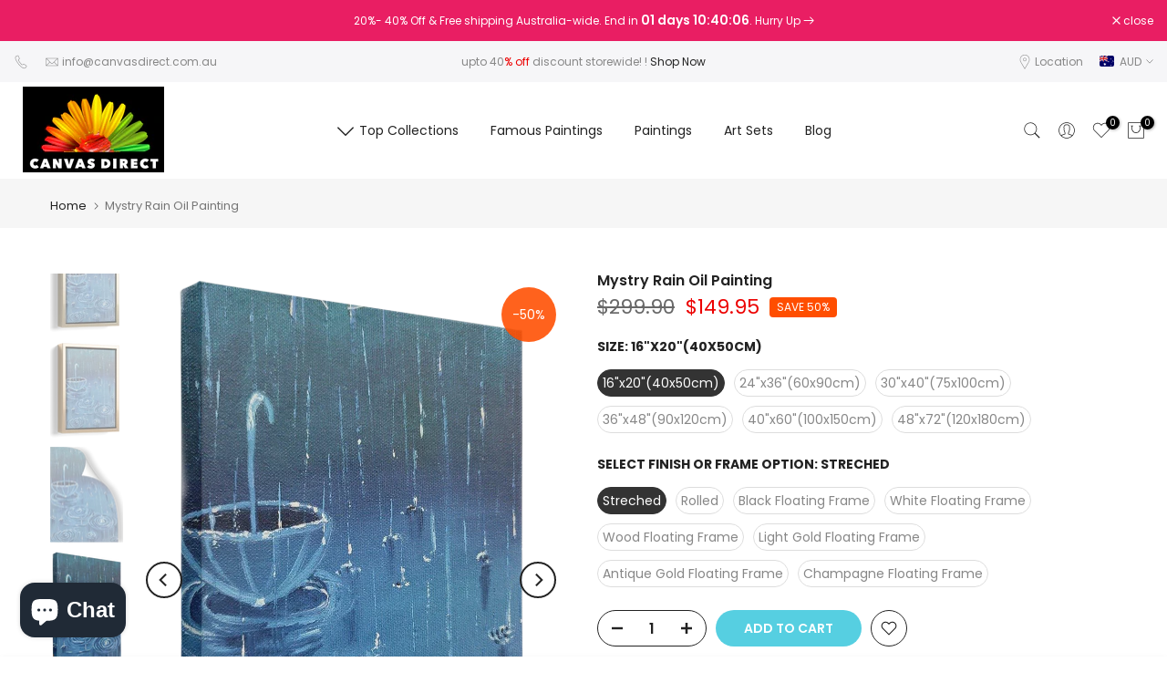

--- FILE ---
content_type: text/html; charset=utf-8
request_url: https://www.canvasdirect.com.au/products/mystry-rain-oil-painting
body_size: 59828
content:
<!doctype html><html class="t4sp-theme t4s-wrapper__full_width rtl_false swatch_color_style_2 pr_border_style_1 pr_img_effect_2 enable_eff_img1_true badge_shape_1 css_for_wis_app_true shadow_round_img_false t4s-header__inline is-remove-unavai-2 t4_compare_false t4s-cart-count-0 t4s-pr-ellipsis-false
 no-js" lang="en">
  <head>
	<!-- Added by AVADA SEO Suite -->
	

	<!-- /Added by AVADA SEO Suite -->
   <script type="application/ld+json">
{
  "@context": "https://schema.org",
  "@type": "Corporation",
  "name": "Canvas Direct ",
  "url": "https://www.canvasdirect.com.au/",
  "logo": "https://enter-logo-url",
  "sameAs": [
    "https://www.facebook.com/CanvasDirectAustralia",
    "https://twitter.com/CanvasDirect",
    "https://www.linkedin.com/company/canvas-direct/",
    "https://www.instagram.com/canvasdirect.com.au/"
  ]
}
</script>
 
<meta charset="utf-8">
    <meta http-equiv="X-UA-Compatible" content="IE=edge">
    <meta name="viewport" content="width=device-width, initial-scale=1, height=device-height, minimum-scale=1.0, maximum-scale=1.0">
    <meta name="theme-color" content="#fff">
    <link rel="canonical" href="https://www.canvasdirect.com.au/products/mystry-rain-oil-painting">
    <link rel="preconnect" href="https://cdn.shopify.com" crossorigin><link rel="shortcut icon" type="image/png" href="//www.canvasdirect.com.au/cdn/shop/files/canvas-direct-logo-landscape.png?v=1691123269&width=32"><title>Mystry Rain Oil Painting | Canvas Direct</title>
    <meta name="description" content="Mystry Rain Oil Painting . Oil Paintings sale online . Free Shipping Australia-wide."><meta name="keywords" content="Mystry Rain Oil Painting, Canvas Direct , www.canvasdirect.com.au"/><meta name="author" content="Canvas Direct">

<meta property="og:site_name" content="Canvas Direct ">
<meta property="og:url" content="https://www.canvasdirect.com.au/products/mystry-rain-oil-painting">
<meta property="og:title" content="Mystry Rain Oil Painting">
<meta property="og:type" content="product">
<meta property="og:description" content="Mystry Rain Oil Painting . Oil Paintings sale online . Free Shipping Australia-wide."><meta property="og:image" content="http://www.canvasdirect.com.au/cdn/shop/products/InShot_20210918_183126327_fe7fe059-db47-46f5-8a83-4d9e5b0db48f.jpg?v=1632711305">
  <meta property="og:image:secure_url" content="https://www.canvasdirect.com.au/cdn/shop/products/InShot_20210918_183126327_fe7fe059-db47-46f5-8a83-4d9e5b0db48f.jpg?v=1632711305">
  <meta property="og:image:width" content="915">
  <meta property="og:image:height" content="1200"><meta property="og:price:amount" content="149.95">
  <meta property="og:price:currency" content="AUD"><meta name="twitter:site" content="@CanvasDirect"><meta name="twitter:card" content="summary_large_image">
<meta name="twitter:title" content="Mystry Rain Oil Painting">
<meta name="twitter:description" content="Mystry Rain Oil Painting . Oil Paintings sale online . Free Shipping Australia-wide."><script src="//www.canvasdirect.com.au/cdn/shop/t/15/assets/lazysizes.min.js?v=19113999703148210021720743968" async="async"></script>
    <script src="//www.canvasdirect.com.au/cdn/shop/t/15/assets/global.min.js?v=45570582851398450161720743967" defer="defer"></script>
    <script>window.performance && window.performance.mark && window.performance.mark('shopify.content_for_header.start');</script><meta name="google-site-verification" content="7MZsSHqrCj22WInTLl65X0tSZo57hgU7OQiH5pbaOeI">
<meta id="shopify-digital-wallet" name="shopify-digital-wallet" content="/44313608347/digital_wallets/dialog">
<meta name="shopify-checkout-api-token" content="b3511af3e2563484e82eac785bd603b8">
<link rel="alternate" type="application/json+oembed" href="https://www.canvasdirect.com.au/products/mystry-rain-oil-painting.oembed">
<script async="async" src="/checkouts/internal/preloads.js?locale=en-AU"></script>
<link rel="preconnect" href="https://shop.app" crossorigin="anonymous">
<script async="async" src="https://shop.app/checkouts/internal/preloads.js?locale=en-AU&shop_id=44313608347" crossorigin="anonymous"></script>
<script id="apple-pay-shop-capabilities" type="application/json">{"shopId":44313608347,"countryCode":"AU","currencyCode":"AUD","merchantCapabilities":["supports3DS"],"merchantId":"gid:\/\/shopify\/Shop\/44313608347","merchantName":"Canvas Direct ","requiredBillingContactFields":["postalAddress","email","phone"],"requiredShippingContactFields":["postalAddress","email","phone"],"shippingType":"shipping","supportedNetworks":["visa","masterCard","amex","jcb"],"total":{"type":"pending","label":"Canvas Direct ","amount":"1.00"},"shopifyPaymentsEnabled":true,"supportsSubscriptions":true}</script>
<script id="shopify-features" type="application/json">{"accessToken":"b3511af3e2563484e82eac785bd603b8","betas":["rich-media-storefront-analytics"],"domain":"www.canvasdirect.com.au","predictiveSearch":true,"shopId":44313608347,"locale":"en"}</script>
<script>var Shopify = Shopify || {};
Shopify.shop = "canvas-direct-au.myshopify.com";
Shopify.locale = "en";
Shopify.currency = {"active":"AUD","rate":"1.0"};
Shopify.country = "AU";
Shopify.theme = {"name":"Kalles v4.3.4 (4.3.4 Auto create)","id":137850093723,"schema_name":"Kalles","schema_version":"4.3.4","theme_store_id":null,"role":"main"};
Shopify.theme.handle = "null";
Shopify.theme.style = {"id":null,"handle":null};
Shopify.cdnHost = "www.canvasdirect.com.au/cdn";
Shopify.routes = Shopify.routes || {};
Shopify.routes.root = "/";</script>
<script type="module">!function(o){(o.Shopify=o.Shopify||{}).modules=!0}(window);</script>
<script>!function(o){function n(){var o=[];function n(){o.push(Array.prototype.slice.apply(arguments))}return n.q=o,n}var t=o.Shopify=o.Shopify||{};t.loadFeatures=n(),t.autoloadFeatures=n()}(window);</script>
<script>
  window.ShopifyPay = window.ShopifyPay || {};
  window.ShopifyPay.apiHost = "shop.app\/pay";
  window.ShopifyPay.redirectState = null;
</script>
<script id="shop-js-analytics" type="application/json">{"pageType":"product"}</script>
<script defer="defer" async type="module" src="//www.canvasdirect.com.au/cdn/shopifycloud/shop-js/modules/v2/client.init-shop-cart-sync_C5BV16lS.en.esm.js"></script>
<script defer="defer" async type="module" src="//www.canvasdirect.com.au/cdn/shopifycloud/shop-js/modules/v2/chunk.common_CygWptCX.esm.js"></script>
<script type="module">
  await import("//www.canvasdirect.com.au/cdn/shopifycloud/shop-js/modules/v2/client.init-shop-cart-sync_C5BV16lS.en.esm.js");
await import("//www.canvasdirect.com.au/cdn/shopifycloud/shop-js/modules/v2/chunk.common_CygWptCX.esm.js");

  window.Shopify.SignInWithShop?.initShopCartSync?.({"fedCMEnabled":true,"windoidEnabled":true});

</script>
<script>
  window.Shopify = window.Shopify || {};
  if (!window.Shopify.featureAssets) window.Shopify.featureAssets = {};
  window.Shopify.featureAssets['shop-js'] = {"shop-cart-sync":["modules/v2/client.shop-cart-sync_ZFArdW7E.en.esm.js","modules/v2/chunk.common_CygWptCX.esm.js"],"init-fed-cm":["modules/v2/client.init-fed-cm_CmiC4vf6.en.esm.js","modules/v2/chunk.common_CygWptCX.esm.js"],"shop-button":["modules/v2/client.shop-button_tlx5R9nI.en.esm.js","modules/v2/chunk.common_CygWptCX.esm.js"],"shop-cash-offers":["modules/v2/client.shop-cash-offers_DOA2yAJr.en.esm.js","modules/v2/chunk.common_CygWptCX.esm.js","modules/v2/chunk.modal_D71HUcav.esm.js"],"init-windoid":["modules/v2/client.init-windoid_sURxWdc1.en.esm.js","modules/v2/chunk.common_CygWptCX.esm.js"],"shop-toast-manager":["modules/v2/client.shop-toast-manager_ClPi3nE9.en.esm.js","modules/v2/chunk.common_CygWptCX.esm.js"],"init-shop-email-lookup-coordinator":["modules/v2/client.init-shop-email-lookup-coordinator_B8hsDcYM.en.esm.js","modules/v2/chunk.common_CygWptCX.esm.js"],"init-shop-cart-sync":["modules/v2/client.init-shop-cart-sync_C5BV16lS.en.esm.js","modules/v2/chunk.common_CygWptCX.esm.js"],"avatar":["modules/v2/client.avatar_BTnouDA3.en.esm.js"],"pay-button":["modules/v2/client.pay-button_FdsNuTd3.en.esm.js","modules/v2/chunk.common_CygWptCX.esm.js"],"init-customer-accounts":["modules/v2/client.init-customer-accounts_DxDtT_ad.en.esm.js","modules/v2/client.shop-login-button_C5VAVYt1.en.esm.js","modules/v2/chunk.common_CygWptCX.esm.js","modules/v2/chunk.modal_D71HUcav.esm.js"],"init-shop-for-new-customer-accounts":["modules/v2/client.init-shop-for-new-customer-accounts_ChsxoAhi.en.esm.js","modules/v2/client.shop-login-button_C5VAVYt1.en.esm.js","modules/v2/chunk.common_CygWptCX.esm.js","modules/v2/chunk.modal_D71HUcav.esm.js"],"shop-login-button":["modules/v2/client.shop-login-button_C5VAVYt1.en.esm.js","modules/v2/chunk.common_CygWptCX.esm.js","modules/v2/chunk.modal_D71HUcav.esm.js"],"init-customer-accounts-sign-up":["modules/v2/client.init-customer-accounts-sign-up_CPSyQ0Tj.en.esm.js","modules/v2/client.shop-login-button_C5VAVYt1.en.esm.js","modules/v2/chunk.common_CygWptCX.esm.js","modules/v2/chunk.modal_D71HUcav.esm.js"],"shop-follow-button":["modules/v2/client.shop-follow-button_Cva4Ekp9.en.esm.js","modules/v2/chunk.common_CygWptCX.esm.js","modules/v2/chunk.modal_D71HUcav.esm.js"],"checkout-modal":["modules/v2/client.checkout-modal_BPM8l0SH.en.esm.js","modules/v2/chunk.common_CygWptCX.esm.js","modules/v2/chunk.modal_D71HUcav.esm.js"],"lead-capture":["modules/v2/client.lead-capture_Bi8yE_yS.en.esm.js","modules/v2/chunk.common_CygWptCX.esm.js","modules/v2/chunk.modal_D71HUcav.esm.js"],"shop-login":["modules/v2/client.shop-login_D6lNrXab.en.esm.js","modules/v2/chunk.common_CygWptCX.esm.js","modules/v2/chunk.modal_D71HUcav.esm.js"],"payment-terms":["modules/v2/client.payment-terms_CZxnsJam.en.esm.js","modules/v2/chunk.common_CygWptCX.esm.js","modules/v2/chunk.modal_D71HUcav.esm.js"]};
</script>
<script id="__st">var __st={"a":44313608347,"offset":36000,"reqid":"01ce20ab-cbce-4966-9939-b6435af1b982-1768792787","pageurl":"www.canvasdirect.com.au\/products\/mystry-rain-oil-painting","u":"87704dabdb49","p":"product","rtyp":"product","rid":7092149616795};</script>
<script>window.ShopifyPaypalV4VisibilityTracking = true;</script>
<script id="captcha-bootstrap">!function(){'use strict';const t='contact',e='account',n='new_comment',o=[[t,t],['blogs',n],['comments',n],[t,'customer']],c=[[e,'customer_login'],[e,'guest_login'],[e,'recover_customer_password'],[e,'create_customer']],r=t=>t.map((([t,e])=>`form[action*='/${t}']:not([data-nocaptcha='true']) input[name='form_type'][value='${e}']`)).join(','),a=t=>()=>t?[...document.querySelectorAll(t)].map((t=>t.form)):[];function s(){const t=[...o],e=r(t);return a(e)}const i='password',u='form_key',d=['recaptcha-v3-token','g-recaptcha-response','h-captcha-response',i],f=()=>{try{return window.sessionStorage}catch{return}},m='__shopify_v',_=t=>t.elements[u];function p(t,e,n=!1){try{const o=window.sessionStorage,c=JSON.parse(o.getItem(e)),{data:r}=function(t){const{data:e,action:n}=t;return t[m]||n?{data:e,action:n}:{data:t,action:n}}(c);for(const[e,n]of Object.entries(r))t.elements[e]&&(t.elements[e].value=n);n&&o.removeItem(e)}catch(o){console.error('form repopulation failed',{error:o})}}const l='form_type',E='cptcha';function T(t){t.dataset[E]=!0}const w=window,h=w.document,L='Shopify',v='ce_forms',y='captcha';let A=!1;((t,e)=>{const n=(g='f06e6c50-85a8-45c8-87d0-21a2b65856fe',I='https://cdn.shopify.com/shopifycloud/storefront-forms-hcaptcha/ce_storefront_forms_captcha_hcaptcha.v1.5.2.iife.js',D={infoText:'Protected by hCaptcha',privacyText:'Privacy',termsText:'Terms'},(t,e,n)=>{const o=w[L][v],c=o.bindForm;if(c)return c(t,g,e,D).then(n);var r;o.q.push([[t,g,e,D],n]),r=I,A||(h.body.append(Object.assign(h.createElement('script'),{id:'captcha-provider',async:!0,src:r})),A=!0)});var g,I,D;w[L]=w[L]||{},w[L][v]=w[L][v]||{},w[L][v].q=[],w[L][y]=w[L][y]||{},w[L][y].protect=function(t,e){n(t,void 0,e),T(t)},Object.freeze(w[L][y]),function(t,e,n,w,h,L){const[v,y,A,g]=function(t,e,n){const i=e?o:[],u=t?c:[],d=[...i,...u],f=r(d),m=r(i),_=r(d.filter((([t,e])=>n.includes(e))));return[a(f),a(m),a(_),s()]}(w,h,L),I=t=>{const e=t.target;return e instanceof HTMLFormElement?e:e&&e.form},D=t=>v().includes(t);t.addEventListener('submit',(t=>{const e=I(t);if(!e)return;const n=D(e)&&!e.dataset.hcaptchaBound&&!e.dataset.recaptchaBound,o=_(e),c=g().includes(e)&&(!o||!o.value);(n||c)&&t.preventDefault(),c&&!n&&(function(t){try{if(!f())return;!function(t){const e=f();if(!e)return;const n=_(t);if(!n)return;const o=n.value;o&&e.removeItem(o)}(t);const e=Array.from(Array(32),(()=>Math.random().toString(36)[2])).join('');!function(t,e){_(t)||t.append(Object.assign(document.createElement('input'),{type:'hidden',name:u})),t.elements[u].value=e}(t,e),function(t,e){const n=f();if(!n)return;const o=[...t.querySelectorAll(`input[type='${i}']`)].map((({name:t})=>t)),c=[...d,...o],r={};for(const[a,s]of new FormData(t).entries())c.includes(a)||(r[a]=s);n.setItem(e,JSON.stringify({[m]:1,action:t.action,data:r}))}(t,e)}catch(e){console.error('failed to persist form',e)}}(e),e.submit())}));const S=(t,e)=>{t&&!t.dataset[E]&&(n(t,e.some((e=>e===t))),T(t))};for(const o of['focusin','change'])t.addEventListener(o,(t=>{const e=I(t);D(e)&&S(e,y())}));const B=e.get('form_key'),M=e.get(l),P=B&&M;t.addEventListener('DOMContentLoaded',(()=>{const t=y();if(P)for(const e of t)e.elements[l].value===M&&p(e,B);[...new Set([...A(),...v().filter((t=>'true'===t.dataset.shopifyCaptcha))])].forEach((e=>S(e,t)))}))}(h,new URLSearchParams(w.location.search),n,t,e,['guest_login'])})(!0,!0)}();</script>
<script integrity="sha256-4kQ18oKyAcykRKYeNunJcIwy7WH5gtpwJnB7kiuLZ1E=" data-source-attribution="shopify.loadfeatures" defer="defer" src="//www.canvasdirect.com.au/cdn/shopifycloud/storefront/assets/storefront/load_feature-a0a9edcb.js" crossorigin="anonymous"></script>
<script crossorigin="anonymous" defer="defer" src="//www.canvasdirect.com.au/cdn/shopifycloud/storefront/assets/shopify_pay/storefront-65b4c6d7.js?v=20250812"></script>
<script data-source-attribution="shopify.dynamic_checkout.dynamic.init">var Shopify=Shopify||{};Shopify.PaymentButton=Shopify.PaymentButton||{isStorefrontPortableWallets:!0,init:function(){window.Shopify.PaymentButton.init=function(){};var t=document.createElement("script");t.src="https://www.canvasdirect.com.au/cdn/shopifycloud/portable-wallets/latest/portable-wallets.en.js",t.type="module",document.head.appendChild(t)}};
</script>
<script data-source-attribution="shopify.dynamic_checkout.buyer_consent">
  function portableWalletsHideBuyerConsent(e){var t=document.getElementById("shopify-buyer-consent"),n=document.getElementById("shopify-subscription-policy-button");t&&n&&(t.classList.add("hidden"),t.setAttribute("aria-hidden","true"),n.removeEventListener("click",e))}function portableWalletsShowBuyerConsent(e){var t=document.getElementById("shopify-buyer-consent"),n=document.getElementById("shopify-subscription-policy-button");t&&n&&(t.classList.remove("hidden"),t.removeAttribute("aria-hidden"),n.addEventListener("click",e))}window.Shopify?.PaymentButton&&(window.Shopify.PaymentButton.hideBuyerConsent=portableWalletsHideBuyerConsent,window.Shopify.PaymentButton.showBuyerConsent=portableWalletsShowBuyerConsent);
</script>
<script data-source-attribution="shopify.dynamic_checkout.cart.bootstrap">document.addEventListener("DOMContentLoaded",(function(){function t(){return document.querySelector("shopify-accelerated-checkout-cart, shopify-accelerated-checkout")}if(t())Shopify.PaymentButton.init();else{new MutationObserver((function(e,n){t()&&(Shopify.PaymentButton.init(),n.disconnect())})).observe(document.body,{childList:!0,subtree:!0})}}));
</script>
<link id="shopify-accelerated-checkout-styles" rel="stylesheet" media="screen" href="https://www.canvasdirect.com.au/cdn/shopifycloud/portable-wallets/latest/accelerated-checkout-backwards-compat.css" crossorigin="anonymous">
<style id="shopify-accelerated-checkout-cart">
        #shopify-buyer-consent {
  margin-top: 1em;
  display: inline-block;
  width: 100%;
}

#shopify-buyer-consent.hidden {
  display: none;
}

#shopify-subscription-policy-button {
  background: none;
  border: none;
  padding: 0;
  text-decoration: underline;
  font-size: inherit;
  cursor: pointer;
}

#shopify-subscription-policy-button::before {
  box-shadow: none;
}

      </style>

<script>window.performance && window.performance.mark && window.performance.mark('shopify.content_for_header.end');</script>
<link rel="preconnect" href="https://fonts.googleapis.com">
    <link rel="preconnect" href="https://fonts.gstatic.com" crossorigin><link rel="stylesheet" href="https://fonts.googleapis.com/css?family=Poppins:300,300i,400,400i,500,500i,600,600i,700,700i,800,800i|Libre+Baskerville:300,300i,400,400i,500,500i,600,600i,700,700i,800,800i&display=swap" media="print" onload="this.media='all'"><link href="//www.canvasdirect.com.au/cdn/shop/t/15/assets/base.css?v=121669578540430681821720743966" rel="stylesheet" type="text/css" media="all" /><style data-shopify>:root {
        
         /* CSS Variables */
        --wrapper-mw      : 1420px;
        --font-family-1   : Poppins;
        --font-family-2   : Poppins;
        --font-family-3   : Libre Baskerville;
        --font-body-family   : Poppins;
        --font-heading-family: Poppins;
       
        
        --t4s-success-color       : #428445;
        --t4s-success-color-rgb   : 66, 132, 69;
        --t4s-warning-color       : #e0b252;
        --t4s-warning-color-rgb   : 224, 178, 82;
        --t4s-error-color         : #EB001B;
        --t4s-error-color-rgb     : 235, 0, 27;
        --t4s-light-color         : #ffffff;
        --t4s-dark-color          : #222222;
        --t4s-highlight-color     : #ec0101;
        --t4s-tooltip-background  : #383838;
        --t4s-tooltip-color       : #fff;
        --primary-sw-color        : #333;
        --primary-sw-color-rgb    : 51, 51, 51;
        --border-sw-color         : #ddd;
        --secondary-sw-color      : #878787;
        --primary-price-color     : #ec0101;
        --secondary-price-color   : #878787;
        
        --t4s-body-background     : #fff;
        --text-color              : #878787;
        --text-color-rgb          : 135, 135, 135;
        --heading-color           : #222222;
        --accent-color            : #56cfe1;
        --accent-color-rgb        : 86, 207, 225;
        --accent-color-darken     : #23b2c7;
        --accent-color-hover      : var(--accent-color-darken);
        --secondary-color         : #222;
        --secondary-color-rgb     : 34, 34, 34;
        --link-color              : #222222;
        --link-color-hover        : #56cfe1;
        --border-color            : #ddd;
        --border-color-rgb        : 221, 221, 221;
        --border-primary-color    : #333;
        --button-background       : #222;
        --button-color            : #fff;
        --button-background-hover : #56cfe1;
        --button-color-hover      : #fff;

        --sale-badge-background    : #ff4e00;
        --sale-badge-color         : #fff;
        --new-badge-background     : #109533;
        --new-badge-color          : #fff;
        --preorder-badge-background: #0774d7;
        --preorder-badge-color     : #fff;
        --soldout-badge-background : #999999;
        --soldout-badge-color      : #fff;
        --custom-badge-background  : #00A500;
        --custom-badge-color       : #fff;/* Shopify related variables */
        --payment-terms-background-color: ;
        
        --lz-background: #f5f5f5;
        --lz-img: url("//www.canvasdirect.com.au/cdn/shop/t/15/assets/t4s_loader.svg?v=34511488202537764691720744025");}

    html {
      font-size: 62.5%;
      height: 100%;
    }

    body {
      margin: 0;
      overflow-x: hidden;
      font-size:14px;
      letter-spacing: 0px;
      color: var(--text-color);
      font-family: var(--font-body-family);
      line-height: 1.7;
      font-weight: 400;
      -webkit-font-smoothing: auto;
      -moz-osx-font-smoothing: auto;
    }
    /*
    @media screen and (min-width: 750px) {
      body {
        font-size: 1.6rem;
      }
    }
    */

    h1, h2, h3, h4, h5, h6, .t4s_as_title {
      color: var(--heading-color);
      font-family: var(--font-heading-family);
      line-height: 1.4;
      font-weight: 600;
      letter-spacing: 0px;
    }
    h1 { font-size: 37px }
    h2 { font-size: 29px }
    h3 { font-size: 23px }
    h4 { font-size: 18px }
    h5 { font-size: 17px }
    h6 { font-size: 15.5px }
    a,.t4s_as_link {
      /* font-family: var(--font-link-family); */
      color: var(--link-color);
    }
    a:hover,.t4s_as_link:hover {
      color: var(--link-color-hover);
    }
    button,
    input,
    optgroup,
    select,
    textarea {
      border-color: var(--border-color);
    }
    .t4s_as_button,
    button,
    input[type="button"]:not(.t4s-btn),
    input[type="reset"],
    input[type="submit"]:not(.t4s-btn) {
      font-family: var(--font-button-family);
      color: var(--button-color);
      background-color: var(--button-background);
      border-color: var(--button-background);
    }
    .t4s_as_button:hover,
    button:hover,
    input[type="button"]:not(.t4s-btn):hover, 
    input[type="reset"]:hover,
    input[type="submit"]:not(.t4s-btn):hover  {
      color: var(--button-color-hover);
      background-color: var(--button-background-hover);
      border-color: var(--button-background-hover);
    }
    
    .t4s-cp,.t4s-color-accent { color : var(--accent-color) }.t4s-ct,.t4s-color-text { color : var(--text-color) }.t4s-ch,.t4ss-color-heading { color : var(--heading-color) }.t4s-csecondary { color : var(--secondary-color) }
    
    .t4s-fnt-fm-1 {
      font-family: var(--font-family-1) !important;
    }
    .t4s-fnt-fm-2 {
      font-family: var(--font-family-2) !important;
    }
    .t4s-fnt-fm-3 {
      font-family: var(--font-family-3) !important;
    }
    .t4s-cr {
        color: var(--t4s-highlight-color);
    }
    .t4s-price__sale { color: var(--primary-price-color); }.t4s-fix-overflow.t4s-row { max-width: 100vw;margin-left: auto;margin-right: auto;}.lazyloadt4s-opt {opacity: 1 !important;transition: opacity 0s, transform 1s !important;}.t4s-d-block {display: block;}.t4s-d-none {display: none;}@media (min-width: 768px) {.t4s-d-md-block {display: block;}.t4s-d-md-none {display: none; }}@media (min-width: 1025px) {.t4s-d-lg-block {display: block;}.t4s-d-lg-none {display: none; }}.t4s-pr-color__item.t4s-pr-color--sold-out {
        display: none;
      }@media (prefers-reduced-motion: no-preference) {
    :root {
    --duration-extra-long: .6s;
    --ease-out-slow: cubic-bezier(0, 0, .3, 1);
    --animation-slide-in: revealSlideIn var(--duration-extra-long) var(--ease-out-slow) forwards;
    --animation-fade-in: reveaFadeIn var(--duration-extra-long)  var(--ease-out-slow);
    }

    .hdt-reveal-in-view :where([hdt-reveal="fade-in"], [hdt-reveal="slide-in"]):not([animationend]) {
      opacity: .01;
    }

    .hdt-reveal-in-view [hdt-reveal="slide-in"]:not([animationend]) {
      transform: translateY(2rem);
    }

    .hdt-reveal-in-view [hdt-reveal="fade-in"]:not(.hdt-reveal--offscreen, [animationend]) {
      opacity: 1;
      animation: var(--animation-fade-in);
    }

    .hdt-reveal-in-view [hdt-reveal="slide-in"]:not(.hdt-reveal--offscreen, [animationend]) {
      animation: var(--animation-slide-in);
      animation-delay: calc(var(--animation-order, 0) * 75ms);
    }
    /* .hdt-reveal-in-view .flickityt4s-enabled [hdt-reveal="fade-in"][run-ani-hdt]:not(.hdt-reveal--offscreen):not([animationend]),
    .hdt-reveal-in-view .flickityt4s-enabled [hdt-reveal="slide-in"][run-ani-hdt]:not(.hdt-reveal--offscreen):not([animationend]) {
      animation-iteration-count: 0;
    } */
    .hdt-reveal-in-view .flickityt4s:not(.flickityt4s-enabled) [hdt-reveal="fade-in"],
    .hdt-reveal-in-view .flickityt4s:not(.flickityt4s-enabled) [hdt-reveal="slide-in"] {
      animation-iteration-count: 0;
    }

    .hdt-reveal-in-view :where([hdt-reveal="fade-in"].hdt-reveal--design-mode, [hdt-reveal="slide-in"].hdt-reveal--design-mode, [hdt-reveal]:not(.hdt-reveal--offscreen).hdt-reveal--cancel):not([animationend]) {
      opacity: 1;
      animation: none;
      transition: none;
    }

    .hdt-reveal-in-view [hdt-reveal="slide-in"]:not([animationend]).hdt-reveal--design-mode {
      transform: translateY(0);
    }

    @keyframes revealSlideIn {
      from {
        transform: translateY(2rem);
        opacity: 0.01;
      }
      to {
        transform: translateY(0);
        opacity: 1;
      }
    }

    @keyframes reveaFadeIn {
      from {
        opacity: 0.01;
      }
      to {
        opacity: 1;
      }
    }
  }</style><script>
  const isBehaviorSmooth = 'scrollBehavior' in document.documentElement.style && getComputedStyle(document.documentElement).scrollBehavior === 'smooth';
  const t4sXMLHttpRequest = window.XMLHttpRequest, documentElementT4s = document.documentElement; documentElementT4s.className = documentElementT4s.className.replace('no-js', 'js');function loadImageT4s(_this) { _this.classList.add('lazyloadt4sed')};(function() { const matchMediaHoverT4s = (window.matchMedia('(-moz-touch-enabled: 1), (hover: none)')).matches; documentElementT4s.className += ((window.CSS && window.CSS.supports('(position: sticky) or (position: -webkit-sticky)')) ? ' t4sp-sticky' : ' t4sp-no-sticky'); documentElementT4s.className += matchMediaHoverT4s ? ' t4sp-no-hover' : ' t4sp-hover'; window.onpageshow = function() { if (performance.navigation.type === 2) {document.dispatchEvent(new CustomEvent('cart:refresh'))} }; if (!matchMediaHoverT4s && window.width > 1024) { document.addEventListener('mousemove', function(evt) { documentElementT4s.classList.replace('t4sp-no-hover','t4sp-hover'); document.dispatchEvent(new CustomEvent('theme:hover')); }, {once : true} ); } }());</script><script>const RevealT4s=function(){const e="hdt-reveal",n=e+"--offscreen",t=e+"--cancel",s=e=>{const n=e.target;n.isAnimationend&&(n.setAttribute("animationend",""),n.removeEventListener("animationend",s))};function o(e,o){e.forEach((e,r)=>{const i=e.target;i.setAttribute("observed",""),e.isIntersecting?(i.isUnobserve=!0,i.classList.contains(n)&&i.classList.remove(n),o.unobserve(i)):i.isUnobserve||(i.classList.add(n),i.classList.remove(t)),i.isAnimationend=!0,i.addEventListener("animationend",s)})}return function(n=document,t=!1){const s=Array.from(n.querySelectorAll(`[${e}]:not([observed])`));if(0===s.length)return;if(t)return void s.forEach(n=>{n.classList.add(e+"--design-mode")});const r=new IntersectionObserver(o,{rootMargin:"0px 0px -50px 0px"});s.forEach(e=>r.observe(e))}}();window.matchMedia("(prefers-reduced-motion: no-preference)").matches&&(window.addEventListener("DOMContentLoaded",()=>RevealT4s()),Shopify.designMode&&(document.addEventListener("shopify:section:load",e=>RevealT4s(e.target,!0)),document.addEventListener("shopify:section:reorder",()=>RevealT4s(document,!0))));</script><link rel="stylesheet" href="//www.canvasdirect.com.au/cdn/shop/t/15/assets/ecomrise-colors.css?v=111603181540343972631720743967" media="print" onload="this.media='all'"><script src="https://analytics.ahrefs.com/analytics.js" data-key="EOc6Uwvjsg0PBwXJ4Zuqtg" async></script>
  <!-- BEGIN app block: shopify://apps/avada-seo-suite/blocks/avada-seo/15507c6e-1aa3-45d3-b698-7e175e033440 --><script>
  window.AVADA_SEO_ENABLED = true;
</script><!-- BEGIN app snippet: avada-broken-link-manager --><!-- END app snippet --><!-- BEGIN app snippet: avada-seo-site --><!-- END app snippet --><!-- BEGIN app snippet: avada-robot-onpage --><!-- Avada SEO Robot Onpage -->












<!-- END app snippet --><!-- BEGIN app snippet: avada-frequently-asked-questions -->







<!-- END app snippet --><!-- BEGIN app snippet: avada-custom-css --> <!-- BEGIN Avada SEO custom CSS END -->


<!-- END Avada SEO custom CSS END -->
<!-- END app snippet --><!-- BEGIN app snippet: avada-blog-posts-and-article --><!-- END app snippet --><!-- BEGIN app snippet: avada-homepage --><!-- END app snippet --><!-- BEGIN app snippet: avada-local-business -->




  

  

<!-- END app snippet --><!-- BEGIN app snippet: avada-product-and-collection --><script>
    console.log('productAndCollection', {"handlingTimeMin":0,"priceValidUntil":"2030-01-01","handlingTimeMax":1,"priceValidUntilEnable":true,"selected":[],"status":true,"showShippingDetails":true,"transitTimeMin":0,"transitTimeMax":1,"price":0,"currency":"USD","applicableCountry":"US","returnShippingFeesAmount":0,"returnPolicyCategory":"https:\/\/schema.org\/MerchantReturnFiniteReturnWindow","returnMethod":"https:\/\/schema.org\/ReturnByMail","returnFees":"https:\/\/schema.org\/FreeReturn","country":"BR","returnDay":60,"handlingTimeUnit":"DAY","transitTimeUnit":"DAY","showStockStatus":false});
  </script><script type="application/ld+json">
  {
    "@context": "https://schema.org",
    "@type": "ProductGroup",
    "@id": "https://www.canvasdirect.com.au/products/mystry-rain-oil-painting",
    "name": "Mystry Rain Oil Painting",
    "description": "\n\n\nMystry Rain Oil Painting\nMystry Rain Oil Painting is hand-painted by our expert artists using the best quality oils and materials to ensure the museum's quality and durability .\nDon't settle for cheap prints when you can own a beautiful handmade oil painting by our professional Artists. Painting with high-quality canvas materials and eco-friendly paint; It is not a print, it is hand-painted on canvas.\nThis Handmade Oil painting is made to order. Just for you, there might be some minor variations between the original paintings but our artist uses the best endeavor to replicate as closely as possible the original design.\u2028\u2028\nFrame Options:\n\nRolled: Rolled canvas painting is delivered to you carefully packaged in a tube.\nUnframed\/ Stretched: Stretched and ready to hang canvas painting. \n\nFloating Frame: Available in six colors. ( Black, White, Wood, Light Gold, Antique Gold, Champagne)\n\nWhy buy from Us\u2028\n\n100% handmade Oil Painting on Canvas by professional Artists.\nHandmade Oil painting made to order, just for you.\nHand-painted and delivered in 3 to 4 weeks.\nWe also accept custom sizes \u0026amp; orders.\n\n","productGroupID": "7092149616795","brand": {
        "@type": "Brand",
        "name": "Canvas Paintings"
      },"hasVariant": [{
          "@type": "Product","productGroupID": "7092149616795","sku": "D-8","image": "https://www.canvasdirect.com.au/cdn/shop/products/D-8unframed.png?v=1632711302"
          ,"name": "16&quot;x20&quot;(40x50cm) / Streched Mystry Rain Oil Painting"
          ,"description": "\n\n\nMystry Rain Oil Painting\nMystry Rain Oil Painting is hand-painted by our expert artists using the best quality oils and materials to ensure the museum's quality and durability .\nDon't settle for cheap prints when you can own a beautiful handmade oil painting by our professional Artists. Painting with high-quality canvas materials and eco-friendly paint; It is not a print, it is hand-painted on canvas.\nThis Handmade Oil painting is made to order. Just for you, there might be some minor variations between the original paintings but our artist uses the best endeavor to replicate as closely as possible the original design.\u2028\u2028\nFrame Options:\n\nRolled: Rolled canvas painting is delivered to you carefully packaged in a tube.\nUnframed\/ Stretched: Stretched and ready to hang canvas painting. \n\nFloating Frame: Available in six colors. ( Black, White, Wood, Light Gold, Antique Gold, Champagne)\n\nWhy buy from Us\u2028\n\n100% handmade Oil Painting on Canvas by professional Artists.\nHandmade Oil painting made to order, just for you.\nHand-painted and delivered in 3 to 4 weeks.\nWe also accept custom sizes \u0026amp; orders.\n\n"
          ,"size": "16&quot;x20&quot;(40x50cm)","shippingDetails": {
            "@type": "OfferShippingDetails",
            "shippingRate": {
              "@type": "MonetaryAmount",
              "value": 0,
              "currency": "USD"
            },
            "shippingDestination": {
              "@type": "DefinedRegion",
              "addressCountry": "BR"
            },
            "deliveryTime": {
              "@type": "ShippingDeliveryTime",
              "handlingTime": {
                "@type": "QuantitativeValue",
                "minValue": 0,
                "maxValue": 1,
                "unitCode": "DAY"
              },
              "transitTime": {
                "@type": "QuantitativeValue",
                "minValue": 0,
                "maxValue": 1,
                "unitCode": "DAY"
              }
            }
          },"offers": {
            "@type": "Offer",
            "price": 149.95,
            "priceCurrency": "AUD",
            "itemCondition": "https://schema.org/NewCondition","priceValidUntil": "2030-01-01","url": "https://www.canvasdirect.com.au/products/mystry-rain-oil-painting?variant=41216590184603","shippingDetails": {
              "@type": "OfferShippingDetails",
              "shippingRate": {
                "@type": "MonetaryAmount",
                "value": 0,
                "currency": "USD"
              },
              "shippingDestination": {
                "@type": "DefinedRegion",
                "addressCountry": "BR"
              },
              "deliveryTime": {
                "@type": "ShippingDeliveryTime",
                "handlingTime": {
                  "@type": "QuantitativeValue",
                  "minValue": 0,
                  "maxValue": 1,
                  "unitCode": "DAY"
                },
                "transitTime": {
                  "@type": "QuantitativeValue",
                  "minValue": 0,
                  "maxValue": 1,
                  "unitCode": "DAY"
                }
              }
            }}
        },{
          "@type": "Product","productGroupID": "7092149616795","sku": "D-8","image": "https://www.canvasdirect.com.au/cdn/shop/products/D-8rolled.png?v=1632711302"
          ,"name": "16&quot;x20&quot;(40x50cm) / Rolled Mystry Rain Oil Painting"
          ,"description": "\n\n\nMystry Rain Oil Painting\nMystry Rain Oil Painting is hand-painted by our expert artists using the best quality oils and materials to ensure the museum's quality and durability .\nDon't settle for cheap prints when you can own a beautiful handmade oil painting by our professional Artists. Painting with high-quality canvas materials and eco-friendly paint; It is not a print, it is hand-painted on canvas.\nThis Handmade Oil painting is made to order. Just for you, there might be some minor variations between the original paintings but our artist uses the best endeavor to replicate as closely as possible the original design.\u2028\u2028\nFrame Options:\n\nRolled: Rolled canvas painting is delivered to you carefully packaged in a tube.\nUnframed\/ Stretched: Stretched and ready to hang canvas painting. \n\nFloating Frame: Available in six colors. ( Black, White, Wood, Light Gold, Antique Gold, Champagne)\n\nWhy buy from Us\u2028\n\n100% handmade Oil Painting on Canvas by professional Artists.\nHandmade Oil painting made to order, just for you.\nHand-painted and delivered in 3 to 4 weeks.\nWe also accept custom sizes \u0026amp; orders.\n\n"
          ,"size": "16&quot;x20&quot;(40x50cm)","shippingDetails": {
            "@type": "OfferShippingDetails",
            "shippingRate": {
              "@type": "MonetaryAmount",
              "value": 0,
              "currency": "USD"
            },
            "shippingDestination": {
              "@type": "DefinedRegion",
              "addressCountry": "BR"
            },
            "deliveryTime": {
              "@type": "ShippingDeliveryTime",
              "handlingTime": {
                "@type": "QuantitativeValue",
                "minValue": 0,
                "maxValue": 1,
                "unitCode": "DAY"
              },
              "transitTime": {
                "@type": "QuantitativeValue",
                "minValue": 0,
                "maxValue": 1,
                "unitCode": "DAY"
              }
            }
          },"offers": {
            "@type": "Offer",
            "price": 99.95,
            "priceCurrency": "AUD",
            "itemCondition": "https://schema.org/NewCondition","priceValidUntil": "2030-01-01","url": "https://www.canvasdirect.com.au/products/mystry-rain-oil-painting?variant=41216590217371","shippingDetails": {
              "@type": "OfferShippingDetails",
              "shippingRate": {
                "@type": "MonetaryAmount",
                "value": 0,
                "currency": "USD"
              },
              "shippingDestination": {
                "@type": "DefinedRegion",
                "addressCountry": "BR"
              },
              "deliveryTime": {
                "@type": "ShippingDeliveryTime",
                "handlingTime": {
                  "@type": "QuantitativeValue",
                  "minValue": 0,
                  "maxValue": 1,
                  "unitCode": "DAY"
                },
                "transitTime": {
                  "@type": "QuantitativeValue",
                  "minValue": 0,
                  "maxValue": 1,
                  "unitCode": "DAY"
                }
              }
            }}
        },{
          "@type": "Product","productGroupID": "7092149616795","sku": "D-8","image": "https://www.canvasdirect.com.au/cdn/shop/products/D-8black.png?v=1632711302"
          ,"name": "16&quot;x20&quot;(40x50cm) / Black Floating Frame Mystry Rain Oil Painting"
          ,"description": "\n\n\nMystry Rain Oil Painting\nMystry Rain Oil Painting is hand-painted by our expert artists using the best quality oils and materials to ensure the museum's quality and durability .\nDon't settle for cheap prints when you can own a beautiful handmade oil painting by our professional Artists. Painting with high-quality canvas materials and eco-friendly paint; It is not a print, it is hand-painted on canvas.\nThis Handmade Oil painting is made to order. Just for you, there might be some minor variations between the original paintings but our artist uses the best endeavor to replicate as closely as possible the original design.\u2028\u2028\nFrame Options:\n\nRolled: Rolled canvas painting is delivered to you carefully packaged in a tube.\nUnframed\/ Stretched: Stretched and ready to hang canvas painting. \n\nFloating Frame: Available in six colors. ( Black, White, Wood, Light Gold, Antique Gold, Champagne)\n\nWhy buy from Us\u2028\n\n100% handmade Oil Painting on Canvas by professional Artists.\nHandmade Oil painting made to order, just for you.\nHand-painted and delivered in 3 to 4 weeks.\nWe also accept custom sizes \u0026amp; orders.\n\n"
          ,"size": "16&quot;x20&quot;(40x50cm)","shippingDetails": {
            "@type": "OfferShippingDetails",
            "shippingRate": {
              "@type": "MonetaryAmount",
              "value": 0,
              "currency": "USD"
            },
            "shippingDestination": {
              "@type": "DefinedRegion",
              "addressCountry": "BR"
            },
            "deliveryTime": {
              "@type": "ShippingDeliveryTime",
              "handlingTime": {
                "@type": "QuantitativeValue",
                "minValue": 0,
                "maxValue": 1,
                "unitCode": "DAY"
              },
              "transitTime": {
                "@type": "QuantitativeValue",
                "minValue": 0,
                "maxValue": 1,
                "unitCode": "DAY"
              }
            }
          },"offers": {
            "@type": "Offer",
            "price": 174.95,
            "priceCurrency": "AUD",
            "itemCondition": "https://schema.org/NewCondition","priceValidUntil": "2030-01-01","url": "https://www.canvasdirect.com.au/products/mystry-rain-oil-painting?variant=41216590250139","shippingDetails": {
              "@type": "OfferShippingDetails",
              "shippingRate": {
                "@type": "MonetaryAmount",
                "value": 0,
                "currency": "USD"
              },
              "shippingDestination": {
                "@type": "DefinedRegion",
                "addressCountry": "BR"
              },
              "deliveryTime": {
                "@type": "ShippingDeliveryTime",
                "handlingTime": {
                  "@type": "QuantitativeValue",
                  "minValue": 0,
                  "maxValue": 1,
                  "unitCode": "DAY"
                },
                "transitTime": {
                  "@type": "QuantitativeValue",
                  "minValue": 0,
                  "maxValue": 1,
                  "unitCode": "DAY"
                }
              }
            }}
        },{
          "@type": "Product","productGroupID": "7092149616795","sku": "D-8","image": "https://www.canvasdirect.com.au/cdn/shop/products/D-8White.png?v=1632711302"
          ,"name": "16&quot;x20&quot;(40x50cm) / White Floating Frame Mystry Rain Oil Painting"
          ,"description": "\n\n\nMystry Rain Oil Painting\nMystry Rain Oil Painting is hand-painted by our expert artists using the best quality oils and materials to ensure the museum's quality and durability .\nDon't settle for cheap prints when you can own a beautiful handmade oil painting by our professional Artists. Painting with high-quality canvas materials and eco-friendly paint; It is not a print, it is hand-painted on canvas.\nThis Handmade Oil painting is made to order. Just for you, there might be some minor variations between the original paintings but our artist uses the best endeavor to replicate as closely as possible the original design.\u2028\u2028\nFrame Options:\n\nRolled: Rolled canvas painting is delivered to you carefully packaged in a tube.\nUnframed\/ Stretched: Stretched and ready to hang canvas painting. \n\nFloating Frame: Available in six colors. ( Black, White, Wood, Light Gold, Antique Gold, Champagne)\n\nWhy buy from Us\u2028\n\n100% handmade Oil Painting on Canvas by professional Artists.\nHandmade Oil painting made to order, just for you.\nHand-painted and delivered in 3 to 4 weeks.\nWe also accept custom sizes \u0026amp; orders.\n\n"
          ,"size": "16&quot;x20&quot;(40x50cm)","shippingDetails": {
            "@type": "OfferShippingDetails",
            "shippingRate": {
              "@type": "MonetaryAmount",
              "value": 0,
              "currency": "USD"
            },
            "shippingDestination": {
              "@type": "DefinedRegion",
              "addressCountry": "BR"
            },
            "deliveryTime": {
              "@type": "ShippingDeliveryTime",
              "handlingTime": {
                "@type": "QuantitativeValue",
                "minValue": 0,
                "maxValue": 1,
                "unitCode": "DAY"
              },
              "transitTime": {
                "@type": "QuantitativeValue",
                "minValue": 0,
                "maxValue": 1,
                "unitCode": "DAY"
              }
            }
          },"offers": {
            "@type": "Offer",
            "price": 174.95,
            "priceCurrency": "AUD",
            "itemCondition": "https://schema.org/NewCondition","priceValidUntil": "2030-01-01","url": "https://www.canvasdirect.com.au/products/mystry-rain-oil-painting?variant=41216590282907","shippingDetails": {
              "@type": "OfferShippingDetails",
              "shippingRate": {
                "@type": "MonetaryAmount",
                "value": 0,
                "currency": "USD"
              },
              "shippingDestination": {
                "@type": "DefinedRegion",
                "addressCountry": "BR"
              },
              "deliveryTime": {
                "@type": "ShippingDeliveryTime",
                "handlingTime": {
                  "@type": "QuantitativeValue",
                  "minValue": 0,
                  "maxValue": 1,
                  "unitCode": "DAY"
                },
                "transitTime": {
                  "@type": "QuantitativeValue",
                  "minValue": 0,
                  "maxValue": 1,
                  "unitCode": "DAY"
                }
              }
            }}
        },{
          "@type": "Product","productGroupID": "7092149616795","sku": "D-8","image": "https://www.canvasdirect.com.au/cdn/shop/products/D-8wood.png?v=1632711302"
          ,"name": "16&quot;x20&quot;(40x50cm) / Wood Floating Frame Mystry Rain Oil Painting"
          ,"description": "\n\n\nMystry Rain Oil Painting\nMystry Rain Oil Painting is hand-painted by our expert artists using the best quality oils and materials to ensure the museum's quality and durability .\nDon't settle for cheap prints when you can own a beautiful handmade oil painting by our professional Artists. Painting with high-quality canvas materials and eco-friendly paint; It is not a print, it is hand-painted on canvas.\nThis Handmade Oil painting is made to order. Just for you, there might be some minor variations between the original paintings but our artist uses the best endeavor to replicate as closely as possible the original design.\u2028\u2028\nFrame Options:\n\nRolled: Rolled canvas painting is delivered to you carefully packaged in a tube.\nUnframed\/ Stretched: Stretched and ready to hang canvas painting. \n\nFloating Frame: Available in six colors. ( Black, White, Wood, Light Gold, Antique Gold, Champagne)\n\nWhy buy from Us\u2028\n\n100% handmade Oil Painting on Canvas by professional Artists.\nHandmade Oil painting made to order, just for you.\nHand-painted and delivered in 3 to 4 weeks.\nWe also accept custom sizes \u0026amp; orders.\n\n"
          ,"size": "16&quot;x20&quot;(40x50cm)","shippingDetails": {
            "@type": "OfferShippingDetails",
            "shippingRate": {
              "@type": "MonetaryAmount",
              "value": 0,
              "currency": "USD"
            },
            "shippingDestination": {
              "@type": "DefinedRegion",
              "addressCountry": "BR"
            },
            "deliveryTime": {
              "@type": "ShippingDeliveryTime",
              "handlingTime": {
                "@type": "QuantitativeValue",
                "minValue": 0,
                "maxValue": 1,
                "unitCode": "DAY"
              },
              "transitTime": {
                "@type": "QuantitativeValue",
                "minValue": 0,
                "maxValue": 1,
                "unitCode": "DAY"
              }
            }
          },"offers": {
            "@type": "Offer",
            "price": 174.95,
            "priceCurrency": "AUD",
            "itemCondition": "https://schema.org/NewCondition","priceValidUntil": "2030-01-01","url": "https://www.canvasdirect.com.au/products/mystry-rain-oil-painting?variant=41216590315675","shippingDetails": {
              "@type": "OfferShippingDetails",
              "shippingRate": {
                "@type": "MonetaryAmount",
                "value": 0,
                "currency": "USD"
              },
              "shippingDestination": {
                "@type": "DefinedRegion",
                "addressCountry": "BR"
              },
              "deliveryTime": {
                "@type": "ShippingDeliveryTime",
                "handlingTime": {
                  "@type": "QuantitativeValue",
                  "minValue": 0,
                  "maxValue": 1,
                  "unitCode": "DAY"
                },
                "transitTime": {
                  "@type": "QuantitativeValue",
                  "minValue": 0,
                  "maxValue": 1,
                  "unitCode": "DAY"
                }
              }
            }}
        },{
          "@type": "Product","productGroupID": "7092149616795","sku": "D-8","image": "https://www.canvasdirect.com.au/cdn/shop/products/D-8LightGold.png?v=1632711302"
          ,"name": "16&quot;x20&quot;(40x50cm) / Light Gold Floating Frame Mystry Rain Oil Painting"
          ,"description": "\n\n\nMystry Rain Oil Painting\nMystry Rain Oil Painting is hand-painted by our expert artists using the best quality oils and materials to ensure the museum's quality and durability .\nDon't settle for cheap prints when you can own a beautiful handmade oil painting by our professional Artists. Painting with high-quality canvas materials and eco-friendly paint; It is not a print, it is hand-painted on canvas.\nThis Handmade Oil painting is made to order. Just for you, there might be some minor variations between the original paintings but our artist uses the best endeavor to replicate as closely as possible the original design.\u2028\u2028\nFrame Options:\n\nRolled: Rolled canvas painting is delivered to you carefully packaged in a tube.\nUnframed\/ Stretched: Stretched and ready to hang canvas painting. \n\nFloating Frame: Available in six colors. ( Black, White, Wood, Light Gold, Antique Gold, Champagne)\n\nWhy buy from Us\u2028\n\n100% handmade Oil Painting on Canvas by professional Artists.\nHandmade Oil painting made to order, just for you.\nHand-painted and delivered in 3 to 4 weeks.\nWe also accept custom sizes \u0026amp; orders.\n\n"
          ,"size": "16&quot;x20&quot;(40x50cm)","shippingDetails": {
            "@type": "OfferShippingDetails",
            "shippingRate": {
              "@type": "MonetaryAmount",
              "value": 0,
              "currency": "USD"
            },
            "shippingDestination": {
              "@type": "DefinedRegion",
              "addressCountry": "BR"
            },
            "deliveryTime": {
              "@type": "ShippingDeliveryTime",
              "handlingTime": {
                "@type": "QuantitativeValue",
                "minValue": 0,
                "maxValue": 1,
                "unitCode": "DAY"
              },
              "transitTime": {
                "@type": "QuantitativeValue",
                "minValue": 0,
                "maxValue": 1,
                "unitCode": "DAY"
              }
            }
          },"offers": {
            "@type": "Offer",
            "price": 174.95,
            "priceCurrency": "AUD",
            "itemCondition": "https://schema.org/NewCondition","priceValidUntil": "2030-01-01","url": "https://www.canvasdirect.com.au/products/mystry-rain-oil-painting?variant=41216590348443","shippingDetails": {
              "@type": "OfferShippingDetails",
              "shippingRate": {
                "@type": "MonetaryAmount",
                "value": 0,
                "currency": "USD"
              },
              "shippingDestination": {
                "@type": "DefinedRegion",
                "addressCountry": "BR"
              },
              "deliveryTime": {
                "@type": "ShippingDeliveryTime",
                "handlingTime": {
                  "@type": "QuantitativeValue",
                  "minValue": 0,
                  "maxValue": 1,
                  "unitCode": "DAY"
                },
                "transitTime": {
                  "@type": "QuantitativeValue",
                  "minValue": 0,
                  "maxValue": 1,
                  "unitCode": "DAY"
                }
              }
            }}
        },{
          "@type": "Product","productGroupID": "7092149616795","sku": "D-8","image": "https://www.canvasdirect.com.au/cdn/shop/products/D-8AntiqueGold.png?v=1632711302"
          ,"name": "16&quot;x20&quot;(40x50cm) / Antique Gold Floating Frame Mystry Rain Oil Painting"
          ,"description": "\n\n\nMystry Rain Oil Painting\nMystry Rain Oil Painting is hand-painted by our expert artists using the best quality oils and materials to ensure the museum's quality and durability .\nDon't settle for cheap prints when you can own a beautiful handmade oil painting by our professional Artists. Painting with high-quality canvas materials and eco-friendly paint; It is not a print, it is hand-painted on canvas.\nThis Handmade Oil painting is made to order. Just for you, there might be some minor variations between the original paintings but our artist uses the best endeavor to replicate as closely as possible the original design.\u2028\u2028\nFrame Options:\n\nRolled: Rolled canvas painting is delivered to you carefully packaged in a tube.\nUnframed\/ Stretched: Stretched and ready to hang canvas painting. \n\nFloating Frame: Available in six colors. ( Black, White, Wood, Light Gold, Antique Gold, Champagne)\n\nWhy buy from Us\u2028\n\n100% handmade Oil Painting on Canvas by professional Artists.\nHandmade Oil painting made to order, just for you.\nHand-painted and delivered in 3 to 4 weeks.\nWe also accept custom sizes \u0026amp; orders.\n\n"
          ,"size": "16&quot;x20&quot;(40x50cm)","shippingDetails": {
            "@type": "OfferShippingDetails",
            "shippingRate": {
              "@type": "MonetaryAmount",
              "value": 0,
              "currency": "USD"
            },
            "shippingDestination": {
              "@type": "DefinedRegion",
              "addressCountry": "BR"
            },
            "deliveryTime": {
              "@type": "ShippingDeliveryTime",
              "handlingTime": {
                "@type": "QuantitativeValue",
                "minValue": 0,
                "maxValue": 1,
                "unitCode": "DAY"
              },
              "transitTime": {
                "@type": "QuantitativeValue",
                "minValue": 0,
                "maxValue": 1,
                "unitCode": "DAY"
              }
            }
          },"offers": {
            "@type": "Offer",
            "price": 174.95,
            "priceCurrency": "AUD",
            "itemCondition": "https://schema.org/NewCondition","priceValidUntil": "2030-01-01","url": "https://www.canvasdirect.com.au/products/mystry-rain-oil-painting?variant=41216590381211","shippingDetails": {
              "@type": "OfferShippingDetails",
              "shippingRate": {
                "@type": "MonetaryAmount",
                "value": 0,
                "currency": "USD"
              },
              "shippingDestination": {
                "@type": "DefinedRegion",
                "addressCountry": "BR"
              },
              "deliveryTime": {
                "@type": "ShippingDeliveryTime",
                "handlingTime": {
                  "@type": "QuantitativeValue",
                  "minValue": 0,
                  "maxValue": 1,
                  "unitCode": "DAY"
                },
                "transitTime": {
                  "@type": "QuantitativeValue",
                  "minValue": 0,
                  "maxValue": 1,
                  "unitCode": "DAY"
                }
              }
            }}
        },{
          "@type": "Product","productGroupID": "7092149616795","sku": "D-8","image": "https://www.canvasdirect.com.au/cdn/shop/products/D-8Champagne.png?v=1632711302"
          ,"name": "16&quot;x20&quot;(40x50cm) / Champagne Floating Frame Mystry Rain Oil Painting"
          ,"description": "\n\n\nMystry Rain Oil Painting\nMystry Rain Oil Painting is hand-painted by our expert artists using the best quality oils and materials to ensure the museum's quality and durability .\nDon't settle for cheap prints when you can own a beautiful handmade oil painting by our professional Artists. Painting with high-quality canvas materials and eco-friendly paint; It is not a print, it is hand-painted on canvas.\nThis Handmade Oil painting is made to order. Just for you, there might be some minor variations between the original paintings but our artist uses the best endeavor to replicate as closely as possible the original design.\u2028\u2028\nFrame Options:\n\nRolled: Rolled canvas painting is delivered to you carefully packaged in a tube.\nUnframed\/ Stretched: Stretched and ready to hang canvas painting. \n\nFloating Frame: Available in six colors. ( Black, White, Wood, Light Gold, Antique Gold, Champagne)\n\nWhy buy from Us\u2028\n\n100% handmade Oil Painting on Canvas by professional Artists.\nHandmade Oil painting made to order, just for you.\nHand-painted and delivered in 3 to 4 weeks.\nWe also accept custom sizes \u0026amp; orders.\n\n"
          ,"size": "16&quot;x20&quot;(40x50cm)","shippingDetails": {
            "@type": "OfferShippingDetails",
            "shippingRate": {
              "@type": "MonetaryAmount",
              "value": 0,
              "currency": "USD"
            },
            "shippingDestination": {
              "@type": "DefinedRegion",
              "addressCountry": "BR"
            },
            "deliveryTime": {
              "@type": "ShippingDeliveryTime",
              "handlingTime": {
                "@type": "QuantitativeValue",
                "minValue": 0,
                "maxValue": 1,
                "unitCode": "DAY"
              },
              "transitTime": {
                "@type": "QuantitativeValue",
                "minValue": 0,
                "maxValue": 1,
                "unitCode": "DAY"
              }
            }
          },"offers": {
            "@type": "Offer",
            "price": 174.95,
            "priceCurrency": "AUD",
            "itemCondition": "https://schema.org/NewCondition","priceValidUntil": "2030-01-01","url": "https://www.canvasdirect.com.au/products/mystry-rain-oil-painting?variant=41216590413979","shippingDetails": {
              "@type": "OfferShippingDetails",
              "shippingRate": {
                "@type": "MonetaryAmount",
                "value": 0,
                "currency": "USD"
              },
              "shippingDestination": {
                "@type": "DefinedRegion",
                "addressCountry": "BR"
              },
              "deliveryTime": {
                "@type": "ShippingDeliveryTime",
                "handlingTime": {
                  "@type": "QuantitativeValue",
                  "minValue": 0,
                  "maxValue": 1,
                  "unitCode": "DAY"
                },
                "transitTime": {
                  "@type": "QuantitativeValue",
                  "minValue": 0,
                  "maxValue": 1,
                  "unitCode": "DAY"
                }
              }
            }}
        },{
          "@type": "Product","productGroupID": "7092149616795","sku": "D-8","image": "https://www.canvasdirect.com.au/cdn/shop/products/D-8unframed.png?v=1632711302"
          ,"name": "24&quot;x36&quot;(60x90cm) / Streched Mystry Rain Oil Painting"
          ,"description": "\n\n\nMystry Rain Oil Painting\nMystry Rain Oil Painting is hand-painted by our expert artists using the best quality oils and materials to ensure the museum's quality and durability .\nDon't settle for cheap prints when you can own a beautiful handmade oil painting by our professional Artists. Painting with high-quality canvas materials and eco-friendly paint; It is not a print, it is hand-painted on canvas.\nThis Handmade Oil painting is made to order. Just for you, there might be some minor variations between the original paintings but our artist uses the best endeavor to replicate as closely as possible the original design.\u2028\u2028\nFrame Options:\n\nRolled: Rolled canvas painting is delivered to you carefully packaged in a tube.\nUnframed\/ Stretched: Stretched and ready to hang canvas painting. \n\nFloating Frame: Available in six colors. ( Black, White, Wood, Light Gold, Antique Gold, Champagne)\n\nWhy buy from Us\u2028\n\n100% handmade Oil Painting on Canvas by professional Artists.\nHandmade Oil painting made to order, just for you.\nHand-painted and delivered in 3 to 4 weeks.\nWe also accept custom sizes \u0026amp; orders.\n\n"
          ,"size": "24&quot;x36&quot;(60x90cm)","shippingDetails": {
            "@type": "OfferShippingDetails",
            "shippingRate": {
              "@type": "MonetaryAmount",
              "value": 0,
              "currency": "USD"
            },
            "shippingDestination": {
              "@type": "DefinedRegion",
              "addressCountry": "BR"
            },
            "deliveryTime": {
              "@type": "ShippingDeliveryTime",
              "handlingTime": {
                "@type": "QuantitativeValue",
                "minValue": 0,
                "maxValue": 1,
                "unitCode": "DAY"
              },
              "transitTime": {
                "@type": "QuantitativeValue",
                "minValue": 0,
                "maxValue": 1,
                "unitCode": "DAY"
              }
            }
          },"offers": {
            "@type": "Offer",
            "price": 249.95,
            "priceCurrency": "AUD",
            "itemCondition": "https://schema.org/NewCondition","priceValidUntil": "2030-01-01","url": "https://www.canvasdirect.com.au/products/mystry-rain-oil-painting?variant=41216590479515","shippingDetails": {
              "@type": "OfferShippingDetails",
              "shippingRate": {
                "@type": "MonetaryAmount",
                "value": 0,
                "currency": "USD"
              },
              "shippingDestination": {
                "@type": "DefinedRegion",
                "addressCountry": "BR"
              },
              "deliveryTime": {
                "@type": "ShippingDeliveryTime",
                "handlingTime": {
                  "@type": "QuantitativeValue",
                  "minValue": 0,
                  "maxValue": 1,
                  "unitCode": "DAY"
                },
                "transitTime": {
                  "@type": "QuantitativeValue",
                  "minValue": 0,
                  "maxValue": 1,
                  "unitCode": "DAY"
                }
              }
            }}
        },{
          "@type": "Product","productGroupID": "7092149616795","sku": "D-8","image": "https://www.canvasdirect.com.au/cdn/shop/products/D-8rolled.png?v=1632711302"
          ,"name": "24&quot;x36&quot;(60x90cm) / Rolled Mystry Rain Oil Painting"
          ,"description": "\n\n\nMystry Rain Oil Painting\nMystry Rain Oil Painting is hand-painted by our expert artists using the best quality oils and materials to ensure the museum's quality and durability .\nDon't settle for cheap prints when you can own a beautiful handmade oil painting by our professional Artists. Painting with high-quality canvas materials and eco-friendly paint; It is not a print, it is hand-painted on canvas.\nThis Handmade Oil painting is made to order. Just for you, there might be some minor variations between the original paintings but our artist uses the best endeavor to replicate as closely as possible the original design.\u2028\u2028\nFrame Options:\n\nRolled: Rolled canvas painting is delivered to you carefully packaged in a tube.\nUnframed\/ Stretched: Stretched and ready to hang canvas painting. \n\nFloating Frame: Available in six colors. ( Black, White, Wood, Light Gold, Antique Gold, Champagne)\n\nWhy buy from Us\u2028\n\n100% handmade Oil Painting on Canvas by professional Artists.\nHandmade Oil painting made to order, just for you.\nHand-painted and delivered in 3 to 4 weeks.\nWe also accept custom sizes \u0026amp; orders.\n\n"
          ,"size": "24&quot;x36&quot;(60x90cm)","shippingDetails": {
            "@type": "OfferShippingDetails",
            "shippingRate": {
              "@type": "MonetaryAmount",
              "value": 0,
              "currency": "USD"
            },
            "shippingDestination": {
              "@type": "DefinedRegion",
              "addressCountry": "BR"
            },
            "deliveryTime": {
              "@type": "ShippingDeliveryTime",
              "handlingTime": {
                "@type": "QuantitativeValue",
                "minValue": 0,
                "maxValue": 1,
                "unitCode": "DAY"
              },
              "transitTime": {
                "@type": "QuantitativeValue",
                "minValue": 0,
                "maxValue": 1,
                "unitCode": "DAY"
              }
            }
          },"offers": {
            "@type": "Offer",
            "price": 199.95,
            "priceCurrency": "AUD",
            "itemCondition": "https://schema.org/NewCondition","priceValidUntil": "2030-01-01","url": "https://www.canvasdirect.com.au/products/mystry-rain-oil-painting?variant=41216590512283","shippingDetails": {
              "@type": "OfferShippingDetails",
              "shippingRate": {
                "@type": "MonetaryAmount",
                "value": 0,
                "currency": "USD"
              },
              "shippingDestination": {
                "@type": "DefinedRegion",
                "addressCountry": "BR"
              },
              "deliveryTime": {
                "@type": "ShippingDeliveryTime",
                "handlingTime": {
                  "@type": "QuantitativeValue",
                  "minValue": 0,
                  "maxValue": 1,
                  "unitCode": "DAY"
                },
                "transitTime": {
                  "@type": "QuantitativeValue",
                  "minValue": 0,
                  "maxValue": 1,
                  "unitCode": "DAY"
                }
              }
            }}
        }],"offers": {"@type": "Offer","price": "149.95","priceCurrency": "AUD",
      "itemCondition": "https://schema.org/NewCondition","priceValidUntil": "2030-01-01","shippingDetails": {
        "@type": "OfferShippingDetails",
        "shippingRate": {
          "@type": "MonetaryAmount",
          "value": 0,
          "currency": "USD"
        },
        "shippingDestination": {
          "@type": "DefinedRegion",
          "addressCountry": "BR"
        },
        "deliveryTime": {
          "@type": "ShippingDeliveryTime",
          "handlingTime": {
            "@type": "QuantitativeValue",
            "minValue": 0,
            "maxValue": 1,
            "unitCode": "DAY"
          },
          "transitTime": {
            "@type": "QuantitativeValue",
            "minValue": 0,
            "maxValue": 1,
            "unitCode": "DAY"
          }
        }
      },"url": "https://www.canvasdirect.com.au/products/mystry-rain-oil-painting"
    },
    "image": ["https://www.canvasdirect.com.au/cdn/shop/products/InShot_20210918_183126327_fe7fe059-db47-46f5-8a83-4d9e5b0db48f.jpg?v=1632711305","https://www.canvasdirect.com.au/cdn/shop/products/D-8AntiqueGold.png?v=1632711302","https://www.canvasdirect.com.au/cdn/shop/products/D-8black.png?v=1632711302","https://www.canvasdirect.com.au/cdn/shop/products/D-8Champagne.png?v=1632711302","https://www.canvasdirect.com.au/cdn/shop/products/D-8LightGold.png?v=1632711302","https://www.canvasdirect.com.au/cdn/shop/products/D-8rolled.png?v=1632711302","https://www.canvasdirect.com.au/cdn/shop/products/D-8unframed.png?v=1632711302","https://www.canvasdirect.com.au/cdn/shop/products/D-8White.png?v=1632711302","https://www.canvasdirect.com.au/cdn/shop/products/D-8wood.png?v=1632711302"],"sku": "D-8","releaseDate": "2021-09-23 12:27:20 +1000"
  }
  </script><!-- END app snippet --><!-- BEGIN app snippet: avada-breadcrumb --><script type='application/ld+json'>
  {
    "@context": "https://schema.org",
    "@type": "BreadcrumbList",
    "itemListElement": [
      {
        "@type": "ListItem",
        "position": 1,
        "name": "Home",
        "item": "https://www.canvasdirect.com.au"
    },{
      "@type": "ListItem",
      "position": 2,
      "name": "Mystry Rain Oil Painting",
      "item": "https://www.canvasdirect.com.au/products/mystry-rain-oil-painting"
    }]
}
</script><!-- END app snippet --><!-- BEGIN app snippet: avada-loading --><style>
  @keyframes avada-rotate {
    0% { transform: rotate(0); }
    100% { transform: rotate(360deg); }
  }

  @keyframes avada-fade-out {
    0% { opacity: 1; visibility: visible; }
    100% { opacity: 0; visibility: hidden; }
  }

  .Avada-LoadingScreen {
    display: none;
    width: 100%;
    height: 100vh;
    top: 0;
    position: fixed;
    z-index: 9999;
    display: flex;
    align-items: center;
    justify-content: center;
  
    background-color: #F2F2F2;
  
  }

  .Avada-LoadingScreen svg {
    animation: avada-rotate 1s linear infinite;
    width: 75px;
    height: 75px;
  }
</style>
<script>
  const themeId = Shopify.theme.id;
  const loadingSettingsValue = {"enabled":false,"loadingColor":"#333333","bgColor":"#F2F2F2","waitTime":0,"durationTime":2,"loadingType":"circle","bgType":"color","sizeLoading":"75","displayShow":"first","bgImage":"","themeIds":[]};
  const loadingType = loadingSettingsValue?.loadingType;
  function renderLoading() {
    new MutationObserver((mutations, observer) => {
      if (document.body) {
        observer.disconnect();
        const loadingDiv = document.createElement('div');
        loadingDiv.className = 'Avada-LoadingScreen';
        if(loadingType === 'custom_logo' || loadingType === 'favicon_logo') {
          const srcLoadingImage = loadingSettingsValue?.customLogoThemeIds[themeId] || '';
          if(srcLoadingImage) {
            loadingDiv.innerHTML = `
            <img alt="Avada logo"  height="600px" loading="eager" fetchpriority="high"
              src="${srcLoadingImage}&width=600"
              width="600px" />
              `
          }
        }
        if(loadingType === 'circle') {
          loadingDiv.innerHTML = `
        <svg viewBox="0 0 40 40" fill="none" xmlns="http://www.w3.org/2000/svg">
          <path d="M20 3.75C11.0254 3.75 3.75 11.0254 3.75 20C3.75 21.0355 2.91053 21.875 1.875 21.875C0.839475 21.875 0 21.0355 0 20C0 8.9543 8.9543 0 20 0C31.0457 0 40 8.9543 40 20C40 31.0457 31.0457 40 20 40C18.9645 40 18.125 39.1605 18.125 38.125C18.125 37.0895 18.9645 36.25 20 36.25C28.9748 36.25 36.25 28.9748 36.25 20C36.25 11.0254 28.9748 3.75 20 3.75Z" fill="#333333"/>
        </svg>
      `;
        }

        document.body.insertBefore(loadingDiv, document.body.firstChild || null);
        const e = '2';
        const t = 'first';
        const o = 'first' === t;
        const a = sessionStorage.getItem('isShowLoadingAvada');
        const n = document.querySelector('.Avada-LoadingScreen');
        if (a && o) return (n.style.display = 'none');
        n.style.display = 'flex';
        const i = document.body;
        i.style.overflow = 'hidden';
        const l = () => {
          i.style.overflow = 'auto';
          n.style.animation = 'avada-fade-out 1s ease-out forwards';
          setTimeout(() => {
            n.style.display = 'none';
          }, 1000);
        };
        if ((o && !a && sessionStorage.setItem('isShowLoadingAvada', true), 'duration_auto' === e)) {
          window.onload = function() {
            l();
          };
          return;
        }
        setTimeout(() => {
          l();
        }, 1000 * e);
      }
    }).observe(document.documentElement, { childList: true, subtree: true });
  };
  function isNullish(value) {
    return value === null || value === undefined;
  }
  const themeIds = '';
  const themeIdsArray = themeIds ? themeIds.split(',') : [];

  if(!isNullish(themeIds) && themeIdsArray.includes(themeId.toString()) && loadingSettingsValue?.enabled) {
    renderLoading();
  }

  if(isNullish(loadingSettingsValue?.themeIds) && loadingSettingsValue?.enabled) {
    renderLoading();
  }
</script>
<!-- END app snippet --><!-- BEGIN app snippet: avada-seo-social-post --><!-- END app snippet -->
<!-- END app block --><!-- BEGIN app block: shopify://apps/ecomrise/blocks/app-embed/acb8bab5-decc-4989-8fb5-41075963cdef --><meta id="er-bundle-script" content="https://cdn.shopify.com/extensions/019bcb2a-6fad-7135-8809-0c81442d9b0a/ecomrise-177/assets/product_bundles.js">
<meta id="er-bundle-css" content="https://cdn.shopify.com/extensions/019bcb2a-6fad-7135-8809-0c81442d9b0a/ecomrise-177/assets/product_bundles.css">
<meta id="er-cart-upsell-script" content="https://cdn.shopify.com/extensions/019bcb2a-6fad-7135-8809-0c81442d9b0a/ecomrise-177/assets/cart_upsell.js">
<meta id="er-cart-upsell-css" content="https://cdn.shopify.com/extensions/019bcb2a-6fad-7135-8809-0c81442d9b0a/ecomrise-177/assets/cart_upsell.css">

<script>
	window.EComRise = window.EComRise || {};

	(function() {
		this.enableEmbed = true;
		this.installed_apps = {
			'volume_discounts' :false,
			'product_bundles' :false,
			'cart_upsell' : true,
			'buyx_gety' :true,
			'shoppable_video' :false,
		}
		this.shop = this.shop || {};
		this.shop.analytics =false;
		this.shop.permissions ={"sale_notification_limit":200,"bundles_limit_order":{"limit":30,"type":"limit"},"volume_limit_order":{"limit":30,"type":"limit"}};
		this.shop.plan = 1;
		this.settings = this.settings || {};
		this.settings.baseUrl = '/';
		this.data = {};this.money_format = "${{amount}}";
		this.money_with_currency_format = "${{amount}} AUD";
		this.currencyCodeEnabled = false;
		this.formatMoney = function(t, e) {
				const money_format = this.currencyCodeEnabled ? this.money_with_currency_format : this.money_format
				function n(t, e) {
						return void 0 === t ? e : t
				}
				function o(t, e, o, i) {
						if (e = n(e, 2),
						o = n(o, ","),
						i = n(i, "."),
						isNaN(t) || null == t)
								return 0;
						var r = (t = (t / 100).toFixed(e)).split(".");
						return r[0].replace(/(\d)(?=(\d\d\d)+(?!\d))/g, "$1" + o) + (r[1] ? i + r[1] : "")
				}
				"string" == typeof t && (t = t.replace(".", ""));
				var i = ""
				, r = /\{\{\s*(\w+)\s*\}\}/
				, a = e || money_format;
				switch (a.match(r)[1]) {
				case "amount":
						i = o(t, 2);
						break;
				case "amount_no_decimals":
						i = o(t, 0);
						break;
				case "amount_with_comma_separator":
						i = o(t, 2, ".", ",");
						break;
				case "amount_with_space_separator":
						i = o(t, 2, " ", ",");
						break;
				case "amount_with_period_and_space_separator":
						i = o(t, 2, " ", ".");
						break;
				case "amount_no_decimals_with_comma_separator":
						i = o(t, 0, ".", ",");
						break;
				case "amount_no_decimals_with_space_separator":
						i = o(t, 0, " ");
						break;
				case "amount_with_apostrophe_separator":
						i = o(t, 2, "'", ".")
				}
				return a.replace(r, i)
		};
		if(window.Shopify && window.Shopify.designMode && window.top && window.top.opener){
        window.addEventListener("load", function(){
            window.top.opener.postMessage({
                action: "ecomrise:loaded",
            }, "*");
        });
    }}.bind(window.EComRise)());

document.addEventListener('DOMContentLoaded', function() {
	(async function() {
		const scripts = [];
		function addScriptIfEnabled(condition, scriptConfigs) {
				if (condition) {
						scripts.push(...scriptConfigs);
				}
		}if (scripts.length) {
				try {
						const asyncLoad = scripts.map(s => loadScript(s.el.content, s.id, s.type));
						await Promise.all(asyncLoad);
				} catch (error) {
						console.error('Error loading scripts:', error);
				}
		}

		async function loadScript(src, id, type = "script") {
				return new Promise((resolve, reject) => {
						const existingScript = document.getElementById(`${type}${id}`);

						if (existingScript) {
								resolve();
								return;
						}

						const script = document.createElement(type === 'script' ? 'script' : 'link');

						if (type === "script") {
								script.src = src;
								script.type = 'text/javascript';
						} else {
								script.href = src;
								script.rel = "stylesheet";
						}

						script.id = `${type}${id}`;
						script.onerror = (error) => reject(new Error(`Failed to load ${type}: ${src}`));

						if (type === 'script') {
								script.onload = () => {
										replaceEmbeddedBundles();
										resolve();
								};
						} else {
								script.onload = resolve;
						}

						document.head.appendChild(script);
				});
		}

		function replaceEmbeddedBundles() {
				const embeds = document.querySelectorAll(".er-bundle-element-embed");
				embeds.forEach(function (embed) {
						const id = embed.dataset.id;
						if (!id) return;

						const bundle = document.createElement("er-product-bundle");
						bundle.setAttribute("data-bundle-id", id);
						embed.outerHTML = bundle.outerHTML;
				});
		}
		})();})
</script>

<!-- END app block --><script src="https://cdn.shopify.com/extensions/7bc9bb47-adfa-4267-963e-cadee5096caf/inbox-1252/assets/inbox-chat-loader.js" type="text/javascript" defer="defer"></script>
<script src="https://cdn.shopify.com/extensions/019bcb2a-6fad-7135-8809-0c81442d9b0a/ecomrise-177/assets/ecomrise.js" type="text/javascript" defer="defer"></script>
<link href="https://cdn.shopify.com/extensions/019bcb2a-6fad-7135-8809-0c81442d9b0a/ecomrise-177/assets/ecomrise.css" rel="stylesheet" type="text/css" media="all">
<link href="https://monorail-edge.shopifysvc.com" rel="dns-prefetch">
<script>(function(){if ("sendBeacon" in navigator && "performance" in window) {try {var session_token_from_headers = performance.getEntriesByType('navigation')[0].serverTiming.find(x => x.name == '_s').description;} catch {var session_token_from_headers = undefined;}var session_cookie_matches = document.cookie.match(/_shopify_s=([^;]*)/);var session_token_from_cookie = session_cookie_matches && session_cookie_matches.length === 2 ? session_cookie_matches[1] : "";var session_token = session_token_from_headers || session_token_from_cookie || "";function handle_abandonment_event(e) {var entries = performance.getEntries().filter(function(entry) {return /monorail-edge.shopifysvc.com/.test(entry.name);});if (!window.abandonment_tracked && entries.length === 0) {window.abandonment_tracked = true;var currentMs = Date.now();var navigation_start = performance.timing.navigationStart;var payload = {shop_id: 44313608347,url: window.location.href,navigation_start,duration: currentMs - navigation_start,session_token,page_type: "product"};window.navigator.sendBeacon("https://monorail-edge.shopifysvc.com/v1/produce", JSON.stringify({schema_id: "online_store_buyer_site_abandonment/1.1",payload: payload,metadata: {event_created_at_ms: currentMs,event_sent_at_ms: currentMs}}));}}window.addEventListener('pagehide', handle_abandonment_event);}}());</script>
<script id="web-pixels-manager-setup">(function e(e,d,r,n,o){if(void 0===o&&(o={}),!Boolean(null===(a=null===(i=window.Shopify)||void 0===i?void 0:i.analytics)||void 0===a?void 0:a.replayQueue)){var i,a;window.Shopify=window.Shopify||{};var t=window.Shopify;t.analytics=t.analytics||{};var s=t.analytics;s.replayQueue=[],s.publish=function(e,d,r){return s.replayQueue.push([e,d,r]),!0};try{self.performance.mark("wpm:start")}catch(e){}var l=function(){var e={modern:/Edge?\/(1{2}[4-9]|1[2-9]\d|[2-9]\d{2}|\d{4,})\.\d+(\.\d+|)|Firefox\/(1{2}[4-9]|1[2-9]\d|[2-9]\d{2}|\d{4,})\.\d+(\.\d+|)|Chrom(ium|e)\/(9{2}|\d{3,})\.\d+(\.\d+|)|(Maci|X1{2}).+ Version\/(15\.\d+|(1[6-9]|[2-9]\d|\d{3,})\.\d+)([,.]\d+|)( \(\w+\)|)( Mobile\/\w+|) Safari\/|Chrome.+OPR\/(9{2}|\d{3,})\.\d+\.\d+|(CPU[ +]OS|iPhone[ +]OS|CPU[ +]iPhone|CPU IPhone OS|CPU iPad OS)[ +]+(15[._]\d+|(1[6-9]|[2-9]\d|\d{3,})[._]\d+)([._]\d+|)|Android:?[ /-](13[3-9]|1[4-9]\d|[2-9]\d{2}|\d{4,})(\.\d+|)(\.\d+|)|Android.+Firefox\/(13[5-9]|1[4-9]\d|[2-9]\d{2}|\d{4,})\.\d+(\.\d+|)|Android.+Chrom(ium|e)\/(13[3-9]|1[4-9]\d|[2-9]\d{2}|\d{4,})\.\d+(\.\d+|)|SamsungBrowser\/([2-9]\d|\d{3,})\.\d+/,legacy:/Edge?\/(1[6-9]|[2-9]\d|\d{3,})\.\d+(\.\d+|)|Firefox\/(5[4-9]|[6-9]\d|\d{3,})\.\d+(\.\d+|)|Chrom(ium|e)\/(5[1-9]|[6-9]\d|\d{3,})\.\d+(\.\d+|)([\d.]+$|.*Safari\/(?![\d.]+ Edge\/[\d.]+$))|(Maci|X1{2}).+ Version\/(10\.\d+|(1[1-9]|[2-9]\d|\d{3,})\.\d+)([,.]\d+|)( \(\w+\)|)( Mobile\/\w+|) Safari\/|Chrome.+OPR\/(3[89]|[4-9]\d|\d{3,})\.\d+\.\d+|(CPU[ +]OS|iPhone[ +]OS|CPU[ +]iPhone|CPU IPhone OS|CPU iPad OS)[ +]+(10[._]\d+|(1[1-9]|[2-9]\d|\d{3,})[._]\d+)([._]\d+|)|Android:?[ /-](13[3-9]|1[4-9]\d|[2-9]\d{2}|\d{4,})(\.\d+|)(\.\d+|)|Mobile Safari.+OPR\/([89]\d|\d{3,})\.\d+\.\d+|Android.+Firefox\/(13[5-9]|1[4-9]\d|[2-9]\d{2}|\d{4,})\.\d+(\.\d+|)|Android.+Chrom(ium|e)\/(13[3-9]|1[4-9]\d|[2-9]\d{2}|\d{4,})\.\d+(\.\d+|)|Android.+(UC? ?Browser|UCWEB|U3)[ /]?(15\.([5-9]|\d{2,})|(1[6-9]|[2-9]\d|\d{3,})\.\d+)\.\d+|SamsungBrowser\/(5\.\d+|([6-9]|\d{2,})\.\d+)|Android.+MQ{2}Browser\/(14(\.(9|\d{2,})|)|(1[5-9]|[2-9]\d|\d{3,})(\.\d+|))(\.\d+|)|K[Aa][Ii]OS\/(3\.\d+|([4-9]|\d{2,})\.\d+)(\.\d+|)/},d=e.modern,r=e.legacy,n=navigator.userAgent;return n.match(d)?"modern":n.match(r)?"legacy":"unknown"}(),u="modern"===l?"modern":"legacy",c=(null!=n?n:{modern:"",legacy:""})[u],f=function(e){return[e.baseUrl,"/wpm","/b",e.hashVersion,"modern"===e.buildTarget?"m":"l",".js"].join("")}({baseUrl:d,hashVersion:r,buildTarget:u}),m=function(e){var d=e.version,r=e.bundleTarget,n=e.surface,o=e.pageUrl,i=e.monorailEndpoint;return{emit:function(e){var a=e.status,t=e.errorMsg,s=(new Date).getTime(),l=JSON.stringify({metadata:{event_sent_at_ms:s},events:[{schema_id:"web_pixels_manager_load/3.1",payload:{version:d,bundle_target:r,page_url:o,status:a,surface:n,error_msg:t},metadata:{event_created_at_ms:s}}]});if(!i)return console&&console.warn&&console.warn("[Web Pixels Manager] No Monorail endpoint provided, skipping logging."),!1;try{return self.navigator.sendBeacon.bind(self.navigator)(i,l)}catch(e){}var u=new XMLHttpRequest;try{return u.open("POST",i,!0),u.setRequestHeader("Content-Type","text/plain"),u.send(l),!0}catch(e){return console&&console.warn&&console.warn("[Web Pixels Manager] Got an unhandled error while logging to Monorail."),!1}}}}({version:r,bundleTarget:l,surface:e.surface,pageUrl:self.location.href,monorailEndpoint:e.monorailEndpoint});try{o.browserTarget=l,function(e){var d=e.src,r=e.async,n=void 0===r||r,o=e.onload,i=e.onerror,a=e.sri,t=e.scriptDataAttributes,s=void 0===t?{}:t,l=document.createElement("script"),u=document.querySelector("head"),c=document.querySelector("body");if(l.async=n,l.src=d,a&&(l.integrity=a,l.crossOrigin="anonymous"),s)for(var f in s)if(Object.prototype.hasOwnProperty.call(s,f))try{l.dataset[f]=s[f]}catch(e){}if(o&&l.addEventListener("load",o),i&&l.addEventListener("error",i),u)u.appendChild(l);else{if(!c)throw new Error("Did not find a head or body element to append the script");c.appendChild(l)}}({src:f,async:!0,onload:function(){if(!function(){var e,d;return Boolean(null===(d=null===(e=window.Shopify)||void 0===e?void 0:e.analytics)||void 0===d?void 0:d.initialized)}()){var d=window.webPixelsManager.init(e)||void 0;if(d){var r=window.Shopify.analytics;r.replayQueue.forEach((function(e){var r=e[0],n=e[1],o=e[2];d.publishCustomEvent(r,n,o)})),r.replayQueue=[],r.publish=d.publishCustomEvent,r.visitor=d.visitor,r.initialized=!0}}},onerror:function(){return m.emit({status:"failed",errorMsg:"".concat(f," has failed to load")})},sri:function(e){var d=/^sha384-[A-Za-z0-9+/=]+$/;return"string"==typeof e&&d.test(e)}(c)?c:"",scriptDataAttributes:o}),m.emit({status:"loading"})}catch(e){m.emit({status:"failed",errorMsg:(null==e?void 0:e.message)||"Unknown error"})}}})({shopId: 44313608347,storefrontBaseUrl: "https://www.canvasdirect.com.au",extensionsBaseUrl: "https://extensions.shopifycdn.com/cdn/shopifycloud/web-pixels-manager",monorailEndpoint: "https://monorail-edge.shopifysvc.com/unstable/produce_batch",surface: "storefront-renderer",enabledBetaFlags: ["2dca8a86"],webPixelsConfigList: [{"id":"1179091099","configuration":"{\"webPixelName\":\"Judge.me\"}","eventPayloadVersion":"v1","runtimeContext":"STRICT","scriptVersion":"34ad157958823915625854214640f0bf","type":"APP","apiClientId":683015,"privacyPurposes":["ANALYTICS"],"dataSharingAdjustments":{"protectedCustomerApprovalScopes":["read_customer_email","read_customer_name","read_customer_personal_data","read_customer_phone"]}},{"id":"558301339","configuration":"{\"config\":\"{\\\"pixel_id\\\":\\\"G-837YH0Q9D8\\\",\\\"target_country\\\":\\\"AU\\\",\\\"gtag_events\\\":[{\\\"type\\\":\\\"search\\\",\\\"action_label\\\":[\\\"G-837YH0Q9D8\\\",\\\"AW-573527117\\\/1OjHCN2soeEBEM2ovZEC\\\"]},{\\\"type\\\":\\\"begin_checkout\\\",\\\"action_label\\\":[\\\"G-837YH0Q9D8\\\",\\\"AW-573527117\\\/zeOUCNqsoeEBEM2ovZEC\\\"]},{\\\"type\\\":\\\"view_item\\\",\\\"action_label\\\":[\\\"G-837YH0Q9D8\\\",\\\"AW-573527117\\\/nrZPCNSsoeEBEM2ovZEC\\\",\\\"MC-8W8JJ8ZSK5\\\"]},{\\\"type\\\":\\\"purchase\\\",\\\"action_label\\\":[\\\"G-837YH0Q9D8\\\",\\\"AW-573527117\\\/qFDLCNGsoeEBEM2ovZEC\\\",\\\"MC-8W8JJ8ZSK5\\\"]},{\\\"type\\\":\\\"page_view\\\",\\\"action_label\\\":[\\\"G-837YH0Q9D8\\\",\\\"AW-573527117\\\/TnIlCM6soeEBEM2ovZEC\\\",\\\"MC-8W8JJ8ZSK5\\\"]},{\\\"type\\\":\\\"add_payment_info\\\",\\\"action_label\\\":[\\\"G-837YH0Q9D8\\\",\\\"AW-573527117\\\/yitsCOCsoeEBEM2ovZEC\\\"]},{\\\"type\\\":\\\"add_to_cart\\\",\\\"action_label\\\":[\\\"G-837YH0Q9D8\\\",\\\"AW-573527117\\\/zzRoCNesoeEBEM2ovZEC\\\"]}],\\\"enable_monitoring_mode\\\":false}\"}","eventPayloadVersion":"v1","runtimeContext":"OPEN","scriptVersion":"b2a88bafab3e21179ed38636efcd8a93","type":"APP","apiClientId":1780363,"privacyPurposes":[],"dataSharingAdjustments":{"protectedCustomerApprovalScopes":["read_customer_address","read_customer_email","read_customer_name","read_customer_personal_data","read_customer_phone"]}},{"id":"338657435","configuration":"{\"accountID\":\"8593\",\"shopify_domain\":\"canvas-direct-au.myshopify.com\"}","eventPayloadVersion":"v1","runtimeContext":"STRICT","scriptVersion":"81798345716f7953fedfdf938da2b76d","type":"APP","apiClientId":69727125505,"privacyPurposes":["ANALYTICS","MARKETING","SALE_OF_DATA"],"dataSharingAdjustments":{"protectedCustomerApprovalScopes":["read_customer_email","read_customer_name","read_customer_personal_data","read_customer_phone"]}},{"id":"87818395","configuration":"{\"tagID\":\"2613944222945\"}","eventPayloadVersion":"v1","runtimeContext":"STRICT","scriptVersion":"18031546ee651571ed29edbe71a3550b","type":"APP","apiClientId":3009811,"privacyPurposes":["ANALYTICS","MARKETING","SALE_OF_DATA"],"dataSharingAdjustments":{"protectedCustomerApprovalScopes":["read_customer_address","read_customer_email","read_customer_name","read_customer_personal_data","read_customer_phone"]}},{"id":"shopify-app-pixel","configuration":"{}","eventPayloadVersion":"v1","runtimeContext":"STRICT","scriptVersion":"0450","apiClientId":"shopify-pixel","type":"APP","privacyPurposes":["ANALYTICS","MARKETING"]},{"id":"shopify-custom-pixel","eventPayloadVersion":"v1","runtimeContext":"LAX","scriptVersion":"0450","apiClientId":"shopify-pixel","type":"CUSTOM","privacyPurposes":["ANALYTICS","MARKETING"]}],isMerchantRequest: false,initData: {"shop":{"name":"Canvas Direct ","paymentSettings":{"currencyCode":"AUD"},"myshopifyDomain":"canvas-direct-au.myshopify.com","countryCode":"AU","storefrontUrl":"https:\/\/www.canvasdirect.com.au"},"customer":null,"cart":null,"checkout":null,"productVariants":[{"price":{"amount":149.95,"currencyCode":"AUD"},"product":{"title":"Mystry Rain Oil Painting","vendor":"Canvas Paintings","id":"7092149616795","untranslatedTitle":"Mystry Rain Oil Painting","url":"\/products\/mystry-rain-oil-painting","type":"Oil Painting"},"id":"41216590184603","image":{"src":"\/\/www.canvasdirect.com.au\/cdn\/shop\/products\/D-8unframed.png?v=1632711302"},"sku":"D-8","title":"16\"x20\"(40x50cm) \/ Streched","untranslatedTitle":"16\"x20\"(40x50cm) \/ Streched"},{"price":{"amount":99.95,"currencyCode":"AUD"},"product":{"title":"Mystry Rain Oil Painting","vendor":"Canvas Paintings","id":"7092149616795","untranslatedTitle":"Mystry Rain Oil Painting","url":"\/products\/mystry-rain-oil-painting","type":"Oil Painting"},"id":"41216590217371","image":{"src":"\/\/www.canvasdirect.com.au\/cdn\/shop\/products\/D-8rolled.png?v=1632711302"},"sku":"D-8","title":"16\"x20\"(40x50cm) \/ Rolled","untranslatedTitle":"16\"x20\"(40x50cm) \/ Rolled"},{"price":{"amount":174.95,"currencyCode":"AUD"},"product":{"title":"Mystry Rain Oil Painting","vendor":"Canvas Paintings","id":"7092149616795","untranslatedTitle":"Mystry Rain Oil Painting","url":"\/products\/mystry-rain-oil-painting","type":"Oil Painting"},"id":"41216590250139","image":{"src":"\/\/www.canvasdirect.com.au\/cdn\/shop\/products\/D-8black.png?v=1632711302"},"sku":"D-8","title":"16\"x20\"(40x50cm) \/ Black Floating Frame","untranslatedTitle":"16\"x20\"(40x50cm) \/ Black Floating Frame"},{"price":{"amount":174.95,"currencyCode":"AUD"},"product":{"title":"Mystry Rain Oil Painting","vendor":"Canvas Paintings","id":"7092149616795","untranslatedTitle":"Mystry Rain Oil Painting","url":"\/products\/mystry-rain-oil-painting","type":"Oil Painting"},"id":"41216590282907","image":{"src":"\/\/www.canvasdirect.com.au\/cdn\/shop\/products\/D-8White.png?v=1632711302"},"sku":"D-8","title":"16\"x20\"(40x50cm) \/ White Floating Frame","untranslatedTitle":"16\"x20\"(40x50cm) \/ White Floating Frame"},{"price":{"amount":174.95,"currencyCode":"AUD"},"product":{"title":"Mystry Rain Oil Painting","vendor":"Canvas Paintings","id":"7092149616795","untranslatedTitle":"Mystry Rain Oil Painting","url":"\/products\/mystry-rain-oil-painting","type":"Oil Painting"},"id":"41216590315675","image":{"src":"\/\/www.canvasdirect.com.au\/cdn\/shop\/products\/D-8wood.png?v=1632711302"},"sku":"D-8","title":"16\"x20\"(40x50cm) \/ Wood Floating Frame","untranslatedTitle":"16\"x20\"(40x50cm) \/ Wood Floating Frame"},{"price":{"amount":174.95,"currencyCode":"AUD"},"product":{"title":"Mystry Rain Oil Painting","vendor":"Canvas Paintings","id":"7092149616795","untranslatedTitle":"Mystry Rain Oil Painting","url":"\/products\/mystry-rain-oil-painting","type":"Oil Painting"},"id":"41216590348443","image":{"src":"\/\/www.canvasdirect.com.au\/cdn\/shop\/products\/D-8LightGold.png?v=1632711302"},"sku":"D-8","title":"16\"x20\"(40x50cm) \/ Light Gold Floating Frame","untranslatedTitle":"16\"x20\"(40x50cm) \/ Light Gold Floating Frame"},{"price":{"amount":174.95,"currencyCode":"AUD"},"product":{"title":"Mystry Rain Oil Painting","vendor":"Canvas Paintings","id":"7092149616795","untranslatedTitle":"Mystry Rain Oil Painting","url":"\/products\/mystry-rain-oil-painting","type":"Oil Painting"},"id":"41216590381211","image":{"src":"\/\/www.canvasdirect.com.au\/cdn\/shop\/products\/D-8AntiqueGold.png?v=1632711302"},"sku":"D-8","title":"16\"x20\"(40x50cm) \/ Antique Gold Floating Frame","untranslatedTitle":"16\"x20\"(40x50cm) \/ Antique Gold Floating Frame"},{"price":{"amount":174.95,"currencyCode":"AUD"},"product":{"title":"Mystry Rain Oil Painting","vendor":"Canvas Paintings","id":"7092149616795","untranslatedTitle":"Mystry Rain Oil Painting","url":"\/products\/mystry-rain-oil-painting","type":"Oil Painting"},"id":"41216590413979","image":{"src":"\/\/www.canvasdirect.com.au\/cdn\/shop\/products\/D-8Champagne.png?v=1632711302"},"sku":"D-8","title":"16\"x20\"(40x50cm) \/ Champagne Floating Frame","untranslatedTitle":"16\"x20\"(40x50cm) \/ Champagne Floating Frame"},{"price":{"amount":249.95,"currencyCode":"AUD"},"product":{"title":"Mystry Rain Oil Painting","vendor":"Canvas Paintings","id":"7092149616795","untranslatedTitle":"Mystry Rain Oil Painting","url":"\/products\/mystry-rain-oil-painting","type":"Oil Painting"},"id":"41216590479515","image":{"src":"\/\/www.canvasdirect.com.au\/cdn\/shop\/products\/D-8unframed.png?v=1632711302"},"sku":"D-8","title":"24\"x36\"(60x90cm) \/ Streched","untranslatedTitle":"24\"x36\"(60x90cm) \/ Streched"},{"price":{"amount":199.95,"currencyCode":"AUD"},"product":{"title":"Mystry Rain Oil Painting","vendor":"Canvas Paintings","id":"7092149616795","untranslatedTitle":"Mystry Rain Oil Painting","url":"\/products\/mystry-rain-oil-painting","type":"Oil Painting"},"id":"41216590512283","image":{"src":"\/\/www.canvasdirect.com.au\/cdn\/shop\/products\/D-8rolled.png?v=1632711302"},"sku":"D-8","title":"24\"x36\"(60x90cm) \/ Rolled","untranslatedTitle":"24\"x36\"(60x90cm) \/ Rolled"},{"price":{"amount":299.95,"currencyCode":"AUD"},"product":{"title":"Mystry Rain Oil Painting","vendor":"Canvas Paintings","id":"7092149616795","untranslatedTitle":"Mystry Rain Oil Painting","url":"\/products\/mystry-rain-oil-painting","type":"Oil Painting"},"id":"41216590545051","image":{"src":"\/\/www.canvasdirect.com.au\/cdn\/shop\/products\/D-8black.png?v=1632711302"},"sku":"D-8","title":"24\"x36\"(60x90cm) \/ Black Floating Frame","untranslatedTitle":"24\"x36\"(60x90cm) \/ Black Floating Frame"},{"price":{"amount":299.95,"currencyCode":"AUD"},"product":{"title":"Mystry Rain Oil Painting","vendor":"Canvas Paintings","id":"7092149616795","untranslatedTitle":"Mystry Rain Oil Painting","url":"\/products\/mystry-rain-oil-painting","type":"Oil Painting"},"id":"41216590577819","image":{"src":"\/\/www.canvasdirect.com.au\/cdn\/shop\/products\/D-8White.png?v=1632711302"},"sku":"D-8","title":"24\"x36\"(60x90cm) \/ White Floating Frame","untranslatedTitle":"24\"x36\"(60x90cm) \/ White Floating Frame"},{"price":{"amount":299.95,"currencyCode":"AUD"},"product":{"title":"Mystry Rain Oil Painting","vendor":"Canvas Paintings","id":"7092149616795","untranslatedTitle":"Mystry Rain Oil Painting","url":"\/products\/mystry-rain-oil-painting","type":"Oil Painting"},"id":"41216590610587","image":{"src":"\/\/www.canvasdirect.com.au\/cdn\/shop\/products\/D-8wood.png?v=1632711302"},"sku":"D-8","title":"24\"x36\"(60x90cm) \/ Wood Floating Frame","untranslatedTitle":"24\"x36\"(60x90cm) \/ Wood Floating Frame"},{"price":{"amount":299.95,"currencyCode":"AUD"},"product":{"title":"Mystry Rain Oil Painting","vendor":"Canvas Paintings","id":"7092149616795","untranslatedTitle":"Mystry Rain Oil Painting","url":"\/products\/mystry-rain-oil-painting","type":"Oil Painting"},"id":"41216590643355","image":{"src":"\/\/www.canvasdirect.com.au\/cdn\/shop\/products\/D-8LightGold.png?v=1632711302"},"sku":"D-8","title":"24\"x36\"(60x90cm) \/ Light Gold Floating Frame","untranslatedTitle":"24\"x36\"(60x90cm) \/ Light Gold Floating Frame"},{"price":{"amount":299.95,"currencyCode":"AUD"},"product":{"title":"Mystry Rain Oil Painting","vendor":"Canvas Paintings","id":"7092149616795","untranslatedTitle":"Mystry Rain Oil Painting","url":"\/products\/mystry-rain-oil-painting","type":"Oil Painting"},"id":"41216590676123","image":{"src":"\/\/www.canvasdirect.com.au\/cdn\/shop\/products\/D-8AntiqueGold.png?v=1632711302"},"sku":"D-8","title":"24\"x36\"(60x90cm) \/ Antique Gold Floating Frame","untranslatedTitle":"24\"x36\"(60x90cm) \/ Antique Gold Floating Frame"},{"price":{"amount":299.95,"currencyCode":"AUD"},"product":{"title":"Mystry Rain Oil Painting","vendor":"Canvas Paintings","id":"7092149616795","untranslatedTitle":"Mystry Rain Oil Painting","url":"\/products\/mystry-rain-oil-painting","type":"Oil Painting"},"id":"41216590708891","image":{"src":"\/\/www.canvasdirect.com.au\/cdn\/shop\/products\/D-8Champagne.png?v=1632711302"},"sku":"D-8","title":"24\"x36\"(60x90cm) \/ Champagne Floating Frame","untranslatedTitle":"24\"x36\"(60x90cm) \/ Champagne Floating Frame"},{"price":{"amount":299.95,"currencyCode":"AUD"},"product":{"title":"Mystry Rain Oil Painting","vendor":"Canvas Paintings","id":"7092149616795","untranslatedTitle":"Mystry Rain Oil Painting","url":"\/products\/mystry-rain-oil-painting","type":"Oil Painting"},"id":"41216590741659","image":{"src":"\/\/www.canvasdirect.com.au\/cdn\/shop\/products\/D-8unframed.png?v=1632711302"},"sku":"D-8","title":"30\"x40\"(75x100cm) \/ Streched","untranslatedTitle":"30\"x40\"(75x100cm) \/ Streched"},{"price":{"amount":249.95,"currencyCode":"AUD"},"product":{"title":"Mystry Rain Oil Painting","vendor":"Canvas Paintings","id":"7092149616795","untranslatedTitle":"Mystry Rain Oil Painting","url":"\/products\/mystry-rain-oil-painting","type":"Oil Painting"},"id":"41216590774427","image":{"src":"\/\/www.canvasdirect.com.au\/cdn\/shop\/products\/D-8rolled.png?v=1632711302"},"sku":"D-8","title":"30\"x40\"(75x100cm) \/ Rolled","untranslatedTitle":"30\"x40\"(75x100cm) \/ Rolled"},{"price":{"amount":349.95,"currencyCode":"AUD"},"product":{"title":"Mystry Rain Oil Painting","vendor":"Canvas Paintings","id":"7092149616795","untranslatedTitle":"Mystry Rain Oil Painting","url":"\/products\/mystry-rain-oil-painting","type":"Oil Painting"},"id":"41216590807195","image":{"src":"\/\/www.canvasdirect.com.au\/cdn\/shop\/products\/D-8black.png?v=1632711302"},"sku":"D-8","title":"30\"x40\"(75x100cm) \/ Black Floating Frame","untranslatedTitle":"30\"x40\"(75x100cm) \/ Black Floating Frame"},{"price":{"amount":349.95,"currencyCode":"AUD"},"product":{"title":"Mystry Rain Oil Painting","vendor":"Canvas Paintings","id":"7092149616795","untranslatedTitle":"Mystry Rain Oil Painting","url":"\/products\/mystry-rain-oil-painting","type":"Oil Painting"},"id":"41216590839963","image":{"src":"\/\/www.canvasdirect.com.au\/cdn\/shop\/products\/D-8White.png?v=1632711302"},"sku":"D-8","title":"30\"x40\"(75x100cm) \/ White Floating Frame","untranslatedTitle":"30\"x40\"(75x100cm) \/ White Floating Frame"},{"price":{"amount":349.95,"currencyCode":"AUD"},"product":{"title":"Mystry Rain Oil Painting","vendor":"Canvas Paintings","id":"7092149616795","untranslatedTitle":"Mystry Rain Oil Painting","url":"\/products\/mystry-rain-oil-painting","type":"Oil Painting"},"id":"41216590872731","image":{"src":"\/\/www.canvasdirect.com.au\/cdn\/shop\/products\/D-8wood.png?v=1632711302"},"sku":"D-8","title":"30\"x40\"(75x100cm) \/ Wood Floating Frame","untranslatedTitle":"30\"x40\"(75x100cm) \/ Wood Floating Frame"},{"price":{"amount":349.95,"currencyCode":"AUD"},"product":{"title":"Mystry Rain Oil Painting","vendor":"Canvas Paintings","id":"7092149616795","untranslatedTitle":"Mystry Rain Oil Painting","url":"\/products\/mystry-rain-oil-painting","type":"Oil Painting"},"id":"41216590905499","image":{"src":"\/\/www.canvasdirect.com.au\/cdn\/shop\/products\/D-8LightGold.png?v=1632711302"},"sku":"D-8","title":"30\"x40\"(75x100cm) \/ Light Gold Floating Frame","untranslatedTitle":"30\"x40\"(75x100cm) \/ Light Gold Floating Frame"},{"price":{"amount":349.95,"currencyCode":"AUD"},"product":{"title":"Mystry Rain Oil Painting","vendor":"Canvas Paintings","id":"7092149616795","untranslatedTitle":"Mystry Rain Oil Painting","url":"\/products\/mystry-rain-oil-painting","type":"Oil Painting"},"id":"41216590938267","image":{"src":"\/\/www.canvasdirect.com.au\/cdn\/shop\/products\/D-8AntiqueGold.png?v=1632711302"},"sku":"D-8","title":"30\"x40\"(75x100cm) \/ Antique Gold Floating Frame","untranslatedTitle":"30\"x40\"(75x100cm) \/ Antique Gold Floating Frame"},{"price":{"amount":349.95,"currencyCode":"AUD"},"product":{"title":"Mystry Rain Oil Painting","vendor":"Canvas Paintings","id":"7092149616795","untranslatedTitle":"Mystry Rain Oil Painting","url":"\/products\/mystry-rain-oil-painting","type":"Oil Painting"},"id":"41216590971035","image":{"src":"\/\/www.canvasdirect.com.au\/cdn\/shop\/products\/D-8Champagne.png?v=1632711302"},"sku":"D-8","title":"30\"x40\"(75x100cm) \/ Champagne Floating Frame","untranslatedTitle":"30\"x40\"(75x100cm) \/ Champagne Floating Frame"},{"price":{"amount":399.95,"currencyCode":"AUD"},"product":{"title":"Mystry Rain Oil Painting","vendor":"Canvas Paintings","id":"7092149616795","untranslatedTitle":"Mystry Rain Oil Painting","url":"\/products\/mystry-rain-oil-painting","type":"Oil Painting"},"id":"41216591003803","image":{"src":"\/\/www.canvasdirect.com.au\/cdn\/shop\/products\/D-8unframed.png?v=1632711302"},"sku":"D-8","title":"36\"x48\"(90x120cm) \/ Streched","untranslatedTitle":"36\"x48\"(90x120cm) \/ Streched"},{"price":{"amount":299.95,"currencyCode":"AUD"},"product":{"title":"Mystry Rain Oil Painting","vendor":"Canvas Paintings","id":"7092149616795","untranslatedTitle":"Mystry Rain Oil Painting","url":"\/products\/mystry-rain-oil-painting","type":"Oil Painting"},"id":"41216591036571","image":{"src":"\/\/www.canvasdirect.com.au\/cdn\/shop\/products\/D-8rolled.png?v=1632711302"},"sku":"D-8","title":"36\"x48\"(90x120cm) \/ Rolled","untranslatedTitle":"36\"x48\"(90x120cm) \/ Rolled"},{"price":{"amount":499.5,"currencyCode":"AUD"},"product":{"title":"Mystry Rain Oil Painting","vendor":"Canvas Paintings","id":"7092149616795","untranslatedTitle":"Mystry Rain Oil Painting","url":"\/products\/mystry-rain-oil-painting","type":"Oil Painting"},"id":"41216591069339","image":{"src":"\/\/www.canvasdirect.com.au\/cdn\/shop\/products\/D-8black.png?v=1632711302"},"sku":"D-8","title":"36\"x48\"(90x120cm) \/ Black Floating Frame","untranslatedTitle":"36\"x48\"(90x120cm) \/ Black Floating Frame"},{"price":{"amount":499.5,"currencyCode":"AUD"},"product":{"title":"Mystry Rain Oil Painting","vendor":"Canvas Paintings","id":"7092149616795","untranslatedTitle":"Mystry Rain Oil Painting","url":"\/products\/mystry-rain-oil-painting","type":"Oil Painting"},"id":"41216591102107","image":{"src":"\/\/www.canvasdirect.com.au\/cdn\/shop\/products\/D-8White.png?v=1632711302"},"sku":"D-8","title":"36\"x48\"(90x120cm) \/ White Floating Frame","untranslatedTitle":"36\"x48\"(90x120cm) \/ White Floating Frame"},{"price":{"amount":499.5,"currencyCode":"AUD"},"product":{"title":"Mystry Rain Oil Painting","vendor":"Canvas Paintings","id":"7092149616795","untranslatedTitle":"Mystry Rain Oil Painting","url":"\/products\/mystry-rain-oil-painting","type":"Oil Painting"},"id":"41216591134875","image":{"src":"\/\/www.canvasdirect.com.au\/cdn\/shop\/products\/D-8wood.png?v=1632711302"},"sku":"D-8","title":"36\"x48\"(90x120cm) \/ Wood Floating Frame","untranslatedTitle":"36\"x48\"(90x120cm) \/ Wood Floating Frame"},{"price":{"amount":499.5,"currencyCode":"AUD"},"product":{"title":"Mystry Rain Oil Painting","vendor":"Canvas Paintings","id":"7092149616795","untranslatedTitle":"Mystry Rain Oil Painting","url":"\/products\/mystry-rain-oil-painting","type":"Oil Painting"},"id":"41216591233179","image":{"src":"\/\/www.canvasdirect.com.au\/cdn\/shop\/products\/D-8LightGold.png?v=1632711302"},"sku":"D-8","title":"36\"x48\"(90x120cm) \/ Light Gold Floating Frame","untranslatedTitle":"36\"x48\"(90x120cm) \/ Light Gold Floating Frame"},{"price":{"amount":499.5,"currencyCode":"AUD"},"product":{"title":"Mystry Rain Oil Painting","vendor":"Canvas Paintings","id":"7092149616795","untranslatedTitle":"Mystry Rain Oil Painting","url":"\/products\/mystry-rain-oil-painting","type":"Oil Painting"},"id":"41216591265947","image":{"src":"\/\/www.canvasdirect.com.au\/cdn\/shop\/products\/D-8AntiqueGold.png?v=1632711302"},"sku":"D-8","title":"36\"x48\"(90x120cm) \/ Antique Gold Floating Frame","untranslatedTitle":"36\"x48\"(90x120cm) \/ Antique Gold Floating Frame"},{"price":{"amount":499.5,"currencyCode":"AUD"},"product":{"title":"Mystry Rain Oil Painting","vendor":"Canvas Paintings","id":"7092149616795","untranslatedTitle":"Mystry Rain Oil Painting","url":"\/products\/mystry-rain-oil-painting","type":"Oil Painting"},"id":"41216591298715","image":{"src":"\/\/www.canvasdirect.com.au\/cdn\/shop\/products\/D-8Champagne.png?v=1632711302"},"sku":"D-8","title":"36\"x48\"(90x120cm) \/ Champagne Floating Frame","untranslatedTitle":"36\"x48\"(90x120cm) \/ Champagne Floating Frame"},{"price":{"amount":499.95,"currencyCode":"AUD"},"product":{"title":"Mystry Rain Oil Painting","vendor":"Canvas Paintings","id":"7092149616795","untranslatedTitle":"Mystry Rain Oil Painting","url":"\/products\/mystry-rain-oil-painting","type":"Oil Painting"},"id":"41216591331483","image":{"src":"\/\/www.canvasdirect.com.au\/cdn\/shop\/products\/D-8unframed.png?v=1632711302"},"sku":"D-8","title":"40\"x60\"(100x150cm) \/ Streched","untranslatedTitle":"40\"x60\"(100x150cm) \/ Streched"},{"price":{"amount":449.95,"currencyCode":"AUD"},"product":{"title":"Mystry Rain Oil Painting","vendor":"Canvas Paintings","id":"7092149616795","untranslatedTitle":"Mystry Rain Oil Painting","url":"\/products\/mystry-rain-oil-painting","type":"Oil Painting"},"id":"41216591364251","image":{"src":"\/\/www.canvasdirect.com.au\/cdn\/shop\/products\/D-8rolled.png?v=1632711302"},"sku":"D-8","title":"40\"x60\"(100x150cm) \/ Rolled","untranslatedTitle":"40\"x60\"(100x150cm) \/ Rolled"},{"price":{"amount":549.5,"currencyCode":"AUD"},"product":{"title":"Mystry Rain Oil Painting","vendor":"Canvas Paintings","id":"7092149616795","untranslatedTitle":"Mystry Rain Oil Painting","url":"\/products\/mystry-rain-oil-painting","type":"Oil Painting"},"id":"41216591397019","image":{"src":"\/\/www.canvasdirect.com.au\/cdn\/shop\/products\/D-8black.png?v=1632711302"},"sku":"D-8","title":"40\"x60\"(100x150cm) \/ Black Floating Frame","untranslatedTitle":"40\"x60\"(100x150cm) \/ Black Floating Frame"},{"price":{"amount":549.5,"currencyCode":"AUD"},"product":{"title":"Mystry Rain Oil Painting","vendor":"Canvas Paintings","id":"7092149616795","untranslatedTitle":"Mystry Rain Oil Painting","url":"\/products\/mystry-rain-oil-painting","type":"Oil Painting"},"id":"41216591429787","image":{"src":"\/\/www.canvasdirect.com.au\/cdn\/shop\/products\/D-8White.png?v=1632711302"},"sku":"D-8","title":"40\"x60\"(100x150cm) \/ White Floating Frame","untranslatedTitle":"40\"x60\"(100x150cm) \/ White Floating Frame"},{"price":{"amount":549.5,"currencyCode":"AUD"},"product":{"title":"Mystry Rain Oil Painting","vendor":"Canvas Paintings","id":"7092149616795","untranslatedTitle":"Mystry Rain Oil Painting","url":"\/products\/mystry-rain-oil-painting","type":"Oil Painting"},"id":"41216591462555","image":{"src":"\/\/www.canvasdirect.com.au\/cdn\/shop\/products\/D-8wood.png?v=1632711302"},"sku":"D-8","title":"40\"x60\"(100x150cm) \/ Wood Floating Frame","untranslatedTitle":"40\"x60\"(100x150cm) \/ Wood Floating Frame"},{"price":{"amount":549.5,"currencyCode":"AUD"},"product":{"title":"Mystry Rain Oil Painting","vendor":"Canvas Paintings","id":"7092149616795","untranslatedTitle":"Mystry Rain Oil Painting","url":"\/products\/mystry-rain-oil-painting","type":"Oil Painting"},"id":"41216591528091","image":{"src":"\/\/www.canvasdirect.com.au\/cdn\/shop\/products\/D-8LightGold.png?v=1632711302"},"sku":"D-8","title":"40\"x60\"(100x150cm) \/ Light Gold Floating Frame","untranslatedTitle":"40\"x60\"(100x150cm) \/ Light Gold Floating Frame"},{"price":{"amount":549.5,"currencyCode":"AUD"},"product":{"title":"Mystry Rain Oil Painting","vendor":"Canvas Paintings","id":"7092149616795","untranslatedTitle":"Mystry Rain Oil Painting","url":"\/products\/mystry-rain-oil-painting","type":"Oil Painting"},"id":"41216591560859","image":{"src":"\/\/www.canvasdirect.com.au\/cdn\/shop\/products\/D-8AntiqueGold.png?v=1632711302"},"sku":"D-8","title":"40\"x60\"(100x150cm) \/ Antique Gold Floating Frame","untranslatedTitle":"40\"x60\"(100x150cm) \/ Antique Gold Floating Frame"},{"price":{"amount":549.5,"currencyCode":"AUD"},"product":{"title":"Mystry Rain Oil Painting","vendor":"Canvas Paintings","id":"7092149616795","untranslatedTitle":"Mystry Rain Oil Painting","url":"\/products\/mystry-rain-oil-painting","type":"Oil Painting"},"id":"41216591626395","image":{"src":"\/\/www.canvasdirect.com.au\/cdn\/shop\/products\/D-8Champagne.png?v=1632711302"},"sku":"D-8","title":"40\"x60\"(100x150cm) \/ Champagne Floating Frame","untranslatedTitle":"40\"x60\"(100x150cm) \/ Champagne Floating Frame"},{"price":{"amount":749.95,"currencyCode":"AUD"},"product":{"title":"Mystry Rain Oil Painting","vendor":"Canvas Paintings","id":"7092149616795","untranslatedTitle":"Mystry Rain Oil Painting","url":"\/products\/mystry-rain-oil-painting","type":"Oil Painting"},"id":"41216591659163","image":{"src":"\/\/www.canvasdirect.com.au\/cdn\/shop\/products\/D-8unframed.png?v=1632711302"},"sku":"D-8","title":"48\"x72\"(120x180cm) \/ Streched","untranslatedTitle":"48\"x72\"(120x180cm) \/ Streched"},{"price":{"amount":599.95,"currencyCode":"AUD"},"product":{"title":"Mystry Rain Oil Painting","vendor":"Canvas Paintings","id":"7092149616795","untranslatedTitle":"Mystry Rain Oil Painting","url":"\/products\/mystry-rain-oil-painting","type":"Oil Painting"},"id":"41216591691931","image":{"src":"\/\/www.canvasdirect.com.au\/cdn\/shop\/products\/D-8rolled.png?v=1632711302"},"sku":"D-8","title":"48\"x72\"(120x180cm) \/ Rolled","untranslatedTitle":"48\"x72\"(120x180cm) \/ Rolled"},{"price":{"amount":999.95,"currencyCode":"AUD"},"product":{"title":"Mystry Rain Oil Painting","vendor":"Canvas Paintings","id":"7092149616795","untranslatedTitle":"Mystry Rain Oil Painting","url":"\/products\/mystry-rain-oil-painting","type":"Oil Painting"},"id":"41216591724699","image":{"src":"\/\/www.canvasdirect.com.au\/cdn\/shop\/products\/D-8black.png?v=1632711302"},"sku":"D-8","title":"48\"x72\"(120x180cm) \/ Black Floating Frame","untranslatedTitle":"48\"x72\"(120x180cm) \/ Black Floating Frame"},{"price":{"amount":999.95,"currencyCode":"AUD"},"product":{"title":"Mystry Rain Oil Painting","vendor":"Canvas Paintings","id":"7092149616795","untranslatedTitle":"Mystry Rain Oil Painting","url":"\/products\/mystry-rain-oil-painting","type":"Oil Painting"},"id":"41216591757467","image":{"src":"\/\/www.canvasdirect.com.au\/cdn\/shop\/products\/D-8White.png?v=1632711302"},"sku":"D-8","title":"48\"x72\"(120x180cm) \/ White Floating Frame","untranslatedTitle":"48\"x72\"(120x180cm) \/ White Floating Frame"},{"price":{"amount":999.95,"currencyCode":"AUD"},"product":{"title":"Mystry Rain Oil Painting","vendor":"Canvas Paintings","id":"7092149616795","untranslatedTitle":"Mystry Rain Oil Painting","url":"\/products\/mystry-rain-oil-painting","type":"Oil Painting"},"id":"41216591790235","image":{"src":"\/\/www.canvasdirect.com.au\/cdn\/shop\/products\/D-8wood.png?v=1632711302"},"sku":"D-8","title":"48\"x72\"(120x180cm) \/ Wood Floating Frame","untranslatedTitle":"48\"x72\"(120x180cm) \/ Wood Floating Frame"},{"price":{"amount":999.95,"currencyCode":"AUD"},"product":{"title":"Mystry Rain Oil Painting","vendor":"Canvas Paintings","id":"7092149616795","untranslatedTitle":"Mystry Rain Oil Painting","url":"\/products\/mystry-rain-oil-painting","type":"Oil Painting"},"id":"41216591823003","image":{"src":"\/\/www.canvasdirect.com.au\/cdn\/shop\/products\/D-8LightGold.png?v=1632711302"},"sku":"D-8","title":"48\"x72\"(120x180cm) \/ Light Gold Floating Frame","untranslatedTitle":"48\"x72\"(120x180cm) \/ Light Gold Floating Frame"},{"price":{"amount":999.95,"currencyCode":"AUD"},"product":{"title":"Mystry Rain Oil Painting","vendor":"Canvas Paintings","id":"7092149616795","untranslatedTitle":"Mystry Rain Oil Painting","url":"\/products\/mystry-rain-oil-painting","type":"Oil Painting"},"id":"41216591855771","image":{"src":"\/\/www.canvasdirect.com.au\/cdn\/shop\/products\/D-8AntiqueGold.png?v=1632711302"},"sku":"D-8","title":"48\"x72\"(120x180cm) \/ Antique Gold Floating Frame","untranslatedTitle":"48\"x72\"(120x180cm) \/ Antique Gold Floating Frame"},{"price":{"amount":999.95,"currencyCode":"AUD"},"product":{"title":"Mystry Rain Oil Painting","vendor":"Canvas Paintings","id":"7092149616795","untranslatedTitle":"Mystry Rain Oil Painting","url":"\/products\/mystry-rain-oil-painting","type":"Oil Painting"},"id":"41216591888539","image":{"src":"\/\/www.canvasdirect.com.au\/cdn\/shop\/products\/D-8Champagne.png?v=1632711302"},"sku":"D-8","title":"48\"x72\"(120x180cm) \/ Champagne Floating Frame","untranslatedTitle":"48\"x72\"(120x180cm) \/ Champagne Floating Frame"}],"purchasingCompany":null},},"https://www.canvasdirect.com.au/cdn","fcfee988w5aeb613cpc8e4bc33m6693e112",{"modern":"","legacy":""},{"shopId":"44313608347","storefrontBaseUrl":"https:\/\/www.canvasdirect.com.au","extensionBaseUrl":"https:\/\/extensions.shopifycdn.com\/cdn\/shopifycloud\/web-pixels-manager","surface":"storefront-renderer","enabledBetaFlags":"[\"2dca8a86\"]","isMerchantRequest":"false","hashVersion":"fcfee988w5aeb613cpc8e4bc33m6693e112","publish":"custom","events":"[[\"page_viewed\",{}],[\"product_viewed\",{\"productVariant\":{\"price\":{\"amount\":149.95,\"currencyCode\":\"AUD\"},\"product\":{\"title\":\"Mystry Rain Oil Painting\",\"vendor\":\"Canvas Paintings\",\"id\":\"7092149616795\",\"untranslatedTitle\":\"Mystry Rain Oil Painting\",\"url\":\"\/products\/mystry-rain-oil-painting\",\"type\":\"Oil Painting\"},\"id\":\"41216590184603\",\"image\":{\"src\":\"\/\/www.canvasdirect.com.au\/cdn\/shop\/products\/D-8unframed.png?v=1632711302\"},\"sku\":\"D-8\",\"title\":\"16\\\"x20\\\"(40x50cm) \/ Streched\",\"untranslatedTitle\":\"16\\\"x20\\\"(40x50cm) \/ Streched\"}}]]"});</script><script>
  window.ShopifyAnalytics = window.ShopifyAnalytics || {};
  window.ShopifyAnalytics.meta = window.ShopifyAnalytics.meta || {};
  window.ShopifyAnalytics.meta.currency = 'AUD';
  var meta = {"product":{"id":7092149616795,"gid":"gid:\/\/shopify\/Product\/7092149616795","vendor":"Canvas Paintings","type":"Oil Painting","handle":"mystry-rain-oil-painting","variants":[{"id":41216590184603,"price":14995,"name":"Mystry Rain Oil Painting - 16\"x20\"(40x50cm) \/ Streched","public_title":"16\"x20\"(40x50cm) \/ Streched","sku":"D-8"},{"id":41216590217371,"price":9995,"name":"Mystry Rain Oil Painting - 16\"x20\"(40x50cm) \/ Rolled","public_title":"16\"x20\"(40x50cm) \/ Rolled","sku":"D-8"},{"id":41216590250139,"price":17495,"name":"Mystry Rain Oil Painting - 16\"x20\"(40x50cm) \/ Black Floating Frame","public_title":"16\"x20\"(40x50cm) \/ Black Floating Frame","sku":"D-8"},{"id":41216590282907,"price":17495,"name":"Mystry Rain Oil Painting - 16\"x20\"(40x50cm) \/ White Floating Frame","public_title":"16\"x20\"(40x50cm) \/ White Floating Frame","sku":"D-8"},{"id":41216590315675,"price":17495,"name":"Mystry Rain Oil Painting - 16\"x20\"(40x50cm) \/ Wood Floating Frame","public_title":"16\"x20\"(40x50cm) \/ Wood Floating Frame","sku":"D-8"},{"id":41216590348443,"price":17495,"name":"Mystry Rain Oil Painting - 16\"x20\"(40x50cm) \/ Light Gold Floating Frame","public_title":"16\"x20\"(40x50cm) \/ Light Gold Floating Frame","sku":"D-8"},{"id":41216590381211,"price":17495,"name":"Mystry Rain Oil Painting - 16\"x20\"(40x50cm) \/ Antique Gold Floating Frame","public_title":"16\"x20\"(40x50cm) \/ Antique Gold Floating Frame","sku":"D-8"},{"id":41216590413979,"price":17495,"name":"Mystry Rain Oil Painting - 16\"x20\"(40x50cm) \/ Champagne Floating Frame","public_title":"16\"x20\"(40x50cm) \/ Champagne Floating Frame","sku":"D-8"},{"id":41216590479515,"price":24995,"name":"Mystry Rain Oil Painting - 24\"x36\"(60x90cm) \/ Streched","public_title":"24\"x36\"(60x90cm) \/ Streched","sku":"D-8"},{"id":41216590512283,"price":19995,"name":"Mystry Rain Oil Painting - 24\"x36\"(60x90cm) \/ Rolled","public_title":"24\"x36\"(60x90cm) \/ Rolled","sku":"D-8"},{"id":41216590545051,"price":29995,"name":"Mystry Rain Oil Painting - 24\"x36\"(60x90cm) \/ Black Floating Frame","public_title":"24\"x36\"(60x90cm) \/ Black Floating Frame","sku":"D-8"},{"id":41216590577819,"price":29995,"name":"Mystry Rain Oil Painting - 24\"x36\"(60x90cm) \/ White Floating Frame","public_title":"24\"x36\"(60x90cm) \/ White Floating Frame","sku":"D-8"},{"id":41216590610587,"price":29995,"name":"Mystry Rain Oil Painting - 24\"x36\"(60x90cm) \/ Wood Floating Frame","public_title":"24\"x36\"(60x90cm) \/ Wood Floating Frame","sku":"D-8"},{"id":41216590643355,"price":29995,"name":"Mystry Rain Oil Painting - 24\"x36\"(60x90cm) \/ Light Gold Floating Frame","public_title":"24\"x36\"(60x90cm) \/ Light Gold Floating Frame","sku":"D-8"},{"id":41216590676123,"price":29995,"name":"Mystry Rain Oil Painting - 24\"x36\"(60x90cm) \/ Antique Gold Floating Frame","public_title":"24\"x36\"(60x90cm) \/ Antique Gold Floating Frame","sku":"D-8"},{"id":41216590708891,"price":29995,"name":"Mystry Rain Oil Painting - 24\"x36\"(60x90cm) \/ Champagne Floating Frame","public_title":"24\"x36\"(60x90cm) \/ Champagne Floating Frame","sku":"D-8"},{"id":41216590741659,"price":29995,"name":"Mystry Rain Oil Painting - 30\"x40\"(75x100cm) \/ Streched","public_title":"30\"x40\"(75x100cm) \/ Streched","sku":"D-8"},{"id":41216590774427,"price":24995,"name":"Mystry Rain Oil Painting - 30\"x40\"(75x100cm) \/ Rolled","public_title":"30\"x40\"(75x100cm) \/ Rolled","sku":"D-8"},{"id":41216590807195,"price":34995,"name":"Mystry Rain Oil Painting - 30\"x40\"(75x100cm) \/ Black Floating Frame","public_title":"30\"x40\"(75x100cm) \/ Black Floating Frame","sku":"D-8"},{"id":41216590839963,"price":34995,"name":"Mystry Rain Oil Painting - 30\"x40\"(75x100cm) \/ White Floating Frame","public_title":"30\"x40\"(75x100cm) \/ White Floating Frame","sku":"D-8"},{"id":41216590872731,"price":34995,"name":"Mystry Rain Oil Painting - 30\"x40\"(75x100cm) \/ Wood Floating Frame","public_title":"30\"x40\"(75x100cm) \/ Wood Floating Frame","sku":"D-8"},{"id":41216590905499,"price":34995,"name":"Mystry Rain Oil Painting - 30\"x40\"(75x100cm) \/ Light Gold Floating Frame","public_title":"30\"x40\"(75x100cm) \/ Light Gold Floating Frame","sku":"D-8"},{"id":41216590938267,"price":34995,"name":"Mystry Rain Oil Painting - 30\"x40\"(75x100cm) \/ Antique Gold Floating Frame","public_title":"30\"x40\"(75x100cm) \/ Antique Gold Floating Frame","sku":"D-8"},{"id":41216590971035,"price":34995,"name":"Mystry Rain Oil Painting - 30\"x40\"(75x100cm) \/ Champagne Floating Frame","public_title":"30\"x40\"(75x100cm) \/ Champagne Floating Frame","sku":"D-8"},{"id":41216591003803,"price":39995,"name":"Mystry Rain Oil Painting - 36\"x48\"(90x120cm) \/ Streched","public_title":"36\"x48\"(90x120cm) \/ Streched","sku":"D-8"},{"id":41216591036571,"price":29995,"name":"Mystry Rain Oil Painting - 36\"x48\"(90x120cm) \/ Rolled","public_title":"36\"x48\"(90x120cm) \/ Rolled","sku":"D-8"},{"id":41216591069339,"price":49950,"name":"Mystry Rain Oil Painting - 36\"x48\"(90x120cm) \/ Black Floating Frame","public_title":"36\"x48\"(90x120cm) \/ Black Floating Frame","sku":"D-8"},{"id":41216591102107,"price":49950,"name":"Mystry Rain Oil Painting - 36\"x48\"(90x120cm) \/ White Floating Frame","public_title":"36\"x48\"(90x120cm) \/ White Floating Frame","sku":"D-8"},{"id":41216591134875,"price":49950,"name":"Mystry Rain Oil Painting - 36\"x48\"(90x120cm) \/ Wood Floating Frame","public_title":"36\"x48\"(90x120cm) \/ Wood Floating Frame","sku":"D-8"},{"id":41216591233179,"price":49950,"name":"Mystry Rain Oil Painting - 36\"x48\"(90x120cm) \/ Light Gold Floating Frame","public_title":"36\"x48\"(90x120cm) \/ Light Gold Floating Frame","sku":"D-8"},{"id":41216591265947,"price":49950,"name":"Mystry Rain Oil Painting - 36\"x48\"(90x120cm) \/ Antique Gold Floating Frame","public_title":"36\"x48\"(90x120cm) \/ Antique Gold Floating Frame","sku":"D-8"},{"id":41216591298715,"price":49950,"name":"Mystry Rain Oil Painting - 36\"x48\"(90x120cm) \/ Champagne Floating Frame","public_title":"36\"x48\"(90x120cm) \/ Champagne Floating Frame","sku":"D-8"},{"id":41216591331483,"price":49995,"name":"Mystry Rain Oil Painting - 40\"x60\"(100x150cm) \/ Streched","public_title":"40\"x60\"(100x150cm) \/ Streched","sku":"D-8"},{"id":41216591364251,"price":44995,"name":"Mystry Rain Oil Painting - 40\"x60\"(100x150cm) \/ Rolled","public_title":"40\"x60\"(100x150cm) \/ Rolled","sku":"D-8"},{"id":41216591397019,"price":54950,"name":"Mystry Rain Oil Painting - 40\"x60\"(100x150cm) \/ Black Floating Frame","public_title":"40\"x60\"(100x150cm) \/ Black Floating Frame","sku":"D-8"},{"id":41216591429787,"price":54950,"name":"Mystry Rain Oil Painting - 40\"x60\"(100x150cm) \/ White Floating Frame","public_title":"40\"x60\"(100x150cm) \/ White Floating Frame","sku":"D-8"},{"id":41216591462555,"price":54950,"name":"Mystry Rain Oil Painting - 40\"x60\"(100x150cm) \/ Wood Floating Frame","public_title":"40\"x60\"(100x150cm) \/ Wood Floating Frame","sku":"D-8"},{"id":41216591528091,"price":54950,"name":"Mystry Rain Oil Painting - 40\"x60\"(100x150cm) \/ Light Gold Floating Frame","public_title":"40\"x60\"(100x150cm) \/ Light Gold Floating Frame","sku":"D-8"},{"id":41216591560859,"price":54950,"name":"Mystry Rain Oil Painting - 40\"x60\"(100x150cm) \/ Antique Gold Floating Frame","public_title":"40\"x60\"(100x150cm) \/ Antique Gold Floating Frame","sku":"D-8"},{"id":41216591626395,"price":54950,"name":"Mystry Rain Oil Painting - 40\"x60\"(100x150cm) \/ Champagne Floating Frame","public_title":"40\"x60\"(100x150cm) \/ Champagne Floating Frame","sku":"D-8"},{"id":41216591659163,"price":74995,"name":"Mystry Rain Oil Painting - 48\"x72\"(120x180cm) \/ Streched","public_title":"48\"x72\"(120x180cm) \/ Streched","sku":"D-8"},{"id":41216591691931,"price":59995,"name":"Mystry Rain Oil Painting - 48\"x72\"(120x180cm) \/ Rolled","public_title":"48\"x72\"(120x180cm) \/ Rolled","sku":"D-8"},{"id":41216591724699,"price":99995,"name":"Mystry Rain Oil Painting - 48\"x72\"(120x180cm) \/ Black Floating Frame","public_title":"48\"x72\"(120x180cm) \/ Black Floating Frame","sku":"D-8"},{"id":41216591757467,"price":99995,"name":"Mystry Rain Oil Painting - 48\"x72\"(120x180cm) \/ White Floating Frame","public_title":"48\"x72\"(120x180cm) \/ White Floating Frame","sku":"D-8"},{"id":41216591790235,"price":99995,"name":"Mystry Rain Oil Painting - 48\"x72\"(120x180cm) \/ Wood Floating Frame","public_title":"48\"x72\"(120x180cm) \/ Wood Floating Frame","sku":"D-8"},{"id":41216591823003,"price":99995,"name":"Mystry Rain Oil Painting - 48\"x72\"(120x180cm) \/ Light Gold Floating Frame","public_title":"48\"x72\"(120x180cm) \/ Light Gold Floating Frame","sku":"D-8"},{"id":41216591855771,"price":99995,"name":"Mystry Rain Oil Painting - 48\"x72\"(120x180cm) \/ Antique Gold Floating Frame","public_title":"48\"x72\"(120x180cm) \/ Antique Gold Floating Frame","sku":"D-8"},{"id":41216591888539,"price":99995,"name":"Mystry Rain Oil Painting - 48\"x72\"(120x180cm) \/ Champagne Floating Frame","public_title":"48\"x72\"(120x180cm) \/ Champagne Floating Frame","sku":"D-8"}],"remote":false},"page":{"pageType":"product","resourceType":"product","resourceId":7092149616795,"requestId":"01ce20ab-cbce-4966-9939-b6435af1b982-1768792787"}};
  for (var attr in meta) {
    window.ShopifyAnalytics.meta[attr] = meta[attr];
  }
</script>
<script class="analytics">
  (function () {
    var customDocumentWrite = function(content) {
      var jquery = null;

      if (window.jQuery) {
        jquery = window.jQuery;
      } else if (window.Checkout && window.Checkout.$) {
        jquery = window.Checkout.$;
      }

      if (jquery) {
        jquery('body').append(content);
      }
    };

    var hasLoggedConversion = function(token) {
      if (token) {
        return document.cookie.indexOf('loggedConversion=' + token) !== -1;
      }
      return false;
    }

    var setCookieIfConversion = function(token) {
      if (token) {
        var twoMonthsFromNow = new Date(Date.now());
        twoMonthsFromNow.setMonth(twoMonthsFromNow.getMonth() + 2);

        document.cookie = 'loggedConversion=' + token + '; expires=' + twoMonthsFromNow;
      }
    }

    var trekkie = window.ShopifyAnalytics.lib = window.trekkie = window.trekkie || [];
    if (trekkie.integrations) {
      return;
    }
    trekkie.methods = [
      'identify',
      'page',
      'ready',
      'track',
      'trackForm',
      'trackLink'
    ];
    trekkie.factory = function(method) {
      return function() {
        var args = Array.prototype.slice.call(arguments);
        args.unshift(method);
        trekkie.push(args);
        return trekkie;
      };
    };
    for (var i = 0; i < trekkie.methods.length; i++) {
      var key = trekkie.methods[i];
      trekkie[key] = trekkie.factory(key);
    }
    trekkie.load = function(config) {
      trekkie.config = config || {};
      trekkie.config.initialDocumentCookie = document.cookie;
      var first = document.getElementsByTagName('script')[0];
      var script = document.createElement('script');
      script.type = 'text/javascript';
      script.onerror = function(e) {
        var scriptFallback = document.createElement('script');
        scriptFallback.type = 'text/javascript';
        scriptFallback.onerror = function(error) {
                var Monorail = {
      produce: function produce(monorailDomain, schemaId, payload) {
        var currentMs = new Date().getTime();
        var event = {
          schema_id: schemaId,
          payload: payload,
          metadata: {
            event_created_at_ms: currentMs,
            event_sent_at_ms: currentMs
          }
        };
        return Monorail.sendRequest("https://" + monorailDomain + "/v1/produce", JSON.stringify(event));
      },
      sendRequest: function sendRequest(endpointUrl, payload) {
        // Try the sendBeacon API
        if (window && window.navigator && typeof window.navigator.sendBeacon === 'function' && typeof window.Blob === 'function' && !Monorail.isIos12()) {
          var blobData = new window.Blob([payload], {
            type: 'text/plain'
          });

          if (window.navigator.sendBeacon(endpointUrl, blobData)) {
            return true;
          } // sendBeacon was not successful

        } // XHR beacon

        var xhr = new XMLHttpRequest();

        try {
          xhr.open('POST', endpointUrl);
          xhr.setRequestHeader('Content-Type', 'text/plain');
          xhr.send(payload);
        } catch (e) {
          console.log(e);
        }

        return false;
      },
      isIos12: function isIos12() {
        return window.navigator.userAgent.lastIndexOf('iPhone; CPU iPhone OS 12_') !== -1 || window.navigator.userAgent.lastIndexOf('iPad; CPU OS 12_') !== -1;
      }
    };
    Monorail.produce('monorail-edge.shopifysvc.com',
      'trekkie_storefront_load_errors/1.1',
      {shop_id: 44313608347,
      theme_id: 137850093723,
      app_name: "storefront",
      context_url: window.location.href,
      source_url: "//www.canvasdirect.com.au/cdn/s/trekkie.storefront.cd680fe47e6c39ca5d5df5f0a32d569bc48c0f27.min.js"});

        };
        scriptFallback.async = true;
        scriptFallback.src = '//www.canvasdirect.com.au/cdn/s/trekkie.storefront.cd680fe47e6c39ca5d5df5f0a32d569bc48c0f27.min.js';
        first.parentNode.insertBefore(scriptFallback, first);
      };
      script.async = true;
      script.src = '//www.canvasdirect.com.au/cdn/s/trekkie.storefront.cd680fe47e6c39ca5d5df5f0a32d569bc48c0f27.min.js';
      first.parentNode.insertBefore(script, first);
    };
    trekkie.load(
      {"Trekkie":{"appName":"storefront","development":false,"defaultAttributes":{"shopId":44313608347,"isMerchantRequest":null,"themeId":137850093723,"themeCityHash":"2583607356265432205","contentLanguage":"en","currency":"AUD","eventMetadataId":"1c310b45-3f12-479a-b3c7-6d16f04f6d2a"},"isServerSideCookieWritingEnabled":true,"monorailRegion":"shop_domain","enabledBetaFlags":["65f19447"]},"Session Attribution":{},"S2S":{"facebookCapiEnabled":false,"source":"trekkie-storefront-renderer","apiClientId":580111}}
    );

    var loaded = false;
    trekkie.ready(function() {
      if (loaded) return;
      loaded = true;

      window.ShopifyAnalytics.lib = window.trekkie;

      var originalDocumentWrite = document.write;
      document.write = customDocumentWrite;
      try { window.ShopifyAnalytics.merchantGoogleAnalytics.call(this); } catch(error) {};
      document.write = originalDocumentWrite;

      window.ShopifyAnalytics.lib.page(null,{"pageType":"product","resourceType":"product","resourceId":7092149616795,"requestId":"01ce20ab-cbce-4966-9939-b6435af1b982-1768792787","shopifyEmitted":true});

      var match = window.location.pathname.match(/checkouts\/(.+)\/(thank_you|post_purchase)/)
      var token = match? match[1]: undefined;
      if (!hasLoggedConversion(token)) {
        setCookieIfConversion(token);
        window.ShopifyAnalytics.lib.track("Viewed Product",{"currency":"AUD","variantId":41216590184603,"productId":7092149616795,"productGid":"gid:\/\/shopify\/Product\/7092149616795","name":"Mystry Rain Oil Painting - 16\"x20\"(40x50cm) \/ Streched","price":"149.95","sku":"D-8","brand":"Canvas Paintings","variant":"16\"x20\"(40x50cm) \/ Streched","category":"Oil Painting","nonInteraction":true,"remote":false},undefined,undefined,{"shopifyEmitted":true});
      window.ShopifyAnalytics.lib.track("monorail:\/\/trekkie_storefront_viewed_product\/1.1",{"currency":"AUD","variantId":41216590184603,"productId":7092149616795,"productGid":"gid:\/\/shopify\/Product\/7092149616795","name":"Mystry Rain Oil Painting - 16\"x20\"(40x50cm) \/ Streched","price":"149.95","sku":"D-8","brand":"Canvas Paintings","variant":"16\"x20\"(40x50cm) \/ Streched","category":"Oil Painting","nonInteraction":true,"remote":false,"referer":"https:\/\/www.canvasdirect.com.au\/products\/mystry-rain-oil-painting"});
      }
    });


        var eventsListenerScript = document.createElement('script');
        eventsListenerScript.async = true;
        eventsListenerScript.src = "//www.canvasdirect.com.au/cdn/shopifycloud/storefront/assets/shop_events_listener-3da45d37.js";
        document.getElementsByTagName('head')[0].appendChild(eventsListenerScript);

})();</script>
  <script>
  if (!window.ga || (window.ga && typeof window.ga !== 'function')) {
    window.ga = function ga() {
      (window.ga.q = window.ga.q || []).push(arguments);
      if (window.Shopify && window.Shopify.analytics && typeof window.Shopify.analytics.publish === 'function') {
        window.Shopify.analytics.publish("ga_stub_called", {}, {sendTo: "google_osp_migration"});
      }
      console.error("Shopify's Google Analytics stub called with:", Array.from(arguments), "\nSee https://help.shopify.com/manual/promoting-marketing/pixels/pixel-migration#google for more information.");
    };
    if (window.Shopify && window.Shopify.analytics && typeof window.Shopify.analytics.publish === 'function') {
      window.Shopify.analytics.publish("ga_stub_initialized", {}, {sendTo: "google_osp_migration"});
    }
  }
</script>
<script
  defer
  src="https://www.canvasdirect.com.au/cdn/shopifycloud/perf-kit/shopify-perf-kit-3.0.4.min.js"
  data-application="storefront-renderer"
  data-shop-id="44313608347"
  data-render-region="gcp-us-central1"
  data-page-type="product"
  data-theme-instance-id="137850093723"
  data-theme-name="Kalles"
  data-theme-version="4.3.4"
  data-monorail-region="shop_domain"
  data-resource-timing-sampling-rate="10"
  data-shs="true"
  data-shs-beacon="true"
  data-shs-export-with-fetch="true"
  data-shs-logs-sample-rate="1"
  data-shs-beacon-endpoint="https://www.canvasdirect.com.au/api/collect"
></script>
</head>

  <body class="template-product "><a class="skip-to-content-link visually-hidden" href="#MainContent">Skip to content</a>
    <div class="t4s-close-overlay t4s-op-0"></div>

    <div class="t4s-website-wrapper"><div id="shopify-section-title_config" class="shopify-section t4s-section t4s-section-config t4s-section-admn-fixed"><style data-shopify>.t4s-title {--color: #222222;
			font-family: var(--font-family-2);
			font-size: 18px;
			font-weight: 600;line-height: 30px;}
		
			.t4s-top-heading .t4s-cbl {
				--color: #222222;
			}
		
		@media (min-width: 768px) {
			.t4s-title {
			   font-size: 24px;
				font-weight: 600;line-height: 34px;}
		}.t4s-subtitle {font-style: italic;--color: #878787;
			font-family: var(--font-family-3);
			font-size: 14px;
			font-weight: 400;}
		
		@media (min-width: 768px) {
			.t4s-subtitle {
			   font-size: 14px;
				font-weight: 400;}
		}</style></div><div id="shopify-section-pr_item_config" class="shopify-section t4s-section t4s-section-config t4s-section-config-product t4s-section-admn-fixed"><style data-shopify>
	.t4s-section-config-product .t4s_box_pr_grid {
		margin-bottom: 100px;
	}
	.t4s-section-config-product .t4s-top-heading {
		margin-bottom: 30px;
	}
	.t4s-product:not(.t4s-pr-style4) {
		--pr-btn-radius-size       : 40px;
	}.t4s-product {
		--swatch-color-size 	   : 16px;
		--swatch-color-size-mb 	   : 20px;
		--pr-background-overlay    : rgba(0, 0, 0, 0.1);
		--product-title-family     : var(--font-family-1);
		--product-title-style      : none;
		--product-title-size       : 14px;
		--product-title-weight     : 500;
		--product-title-line-height: 20px;
		--product-title-spacing    : 0px;
		--product-price-size       : 14px;
		--product-price-weight     : 400;
		--product-space-img-txt    : 15px;
		--product-space-elements   : 0px;

		--pr-countdown-color       : #fff;
		--pr-countdown-bg-color    : #56cfe1;
	}
	.t4s-product:not(.t4s-pr-packery) {
		--product-title-color         : #222222;
		--product-title-color-hover   : #56cfe1;
		--product-price-color      	  : #696969;
		--product-price-color-second  : #696969;
		--product-price-sale-color    : #ec0101;
		--product-vendors-color       : #878787;
		--product-vendors-color-hover : #56cfe1;
	}</style><style data-shopify>.t4s-pr-style1 {

			      
			        --pr-addtocart-color             : #ffffff;
			        --pr-addtocart-color2            : #222;
			        --pr-addtocart-color-hover       : #222222;
			        --pr-addtocart-color2-hover      : #fff;

			        --pr-quickview-color             : #ffffff;
			        --pr-quickview-color2            : #222;
			        --pr-quickview-color-hover       : #222222;
			        --pr-quickview-color2-hover      : #fff;

			        --pr-wishlist-color              : #ffffff;
			        --pr-wishlist-color2             : #222;
			        --pr-wishlist-color-hover        : #222222;
			        --pr-wishlist-color2-hover       : #fff;
			        --pr-wishlist-color-active        : #e81e63;
			        --pr-wishlist-color2-active       : #fff;

			        --pr-compare-color               : #ffffff;
			        --pr-compare-color2              : #222;
			        --pr-compare-color-hover         : #222222;
			        --pr-compare-color2-hover        : #fff;

			        --size-list-color                : #ffffff;
            }</style><style data-shopify>.t4s-pr-style2 {

			        
			        --pr-addtocart-color             : #ffffff;
			        --pr-addtocart-color2            : #222;
			        --pr-addtocart-color-hover       : #222222;
			        --pr-addtocart-color2-hover      : #fff;

			        --pr-quickview-color             : #ffffff;
			        --pr-quickview-color2            : #222;
			        --pr-quickview-color-hover       : #222222;
			        --pr-quickview-color2-hover      : #fff;

			        --pr-wishlist-color              : #ffffff;
			        --pr-wishlist-color2             : #222;
			        --pr-wishlist-color-hover        : #222222;
			        --pr-wishlist-color2-hover       : #fff;
			        --pr-wishlist-color-active        : #e81e63;
			        --pr-wishlist-color2-active       : #fff;

			        --pr-compare-color               : #ffffff;
			        --pr-compare-color2              : #222;
			        --pr-compare-color-hover         : #222222;
			        --pr-compare-color2-hover        : #fff;
			        
			        --size-list-color                : #ffffff;
            }</style><style data-shopify>.t4s-pr-style3 {

			       
			        --pr-addtocart-color             : #ffffff;
			        --pr-addtocart-color2            : #222;
			        --pr-addtocart-color-hover       : #222222;
			        --pr-addtocart-color2-hover      : #fff;

			        --pr-quickview-color             : #ffffff;
			        --pr-quickview-color2            : #222;
			        --pr-quickview-color-hover       : #222222;
			        --pr-quickview-color2-hover      : #fff;

			        --pr-wishlist-color              : #ffffff;
			        --pr-wishlist-color2             : #222;
			        --pr-wishlist-color-hover        : #222222;
			        --pr-wishlist-color2-hover       : #fff;
			        --pr-wishlist-color-active        : #e81e63;
			        --pr-wishlist-color2-active       : #fff;

			        --pr-compare-color               : #ffffff;
			        --pr-compare-color2              : #222;
			        --pr-compare-color-hover         : #222222;
			        --pr-compare-color2-hover        : #fff;
			        
			        --size-list-color                : #ffffff;
            }</style><style data-shopify>.t4s-pr-style4 {


			        --pr-btn-radius-size       		 : 0px;
			        
			        --pr-addtocart-color             : #ffffff;
			        --pr-addtocart-color2            : #222;
			        --pr-addtocart-color-hover       : #222222;
			        --pr-addtocart-color2-hover      : #fff;

			        --pr-quickview-color             : #ffffff;
			        --pr-quickview-color2            : #222;
			        --pr-quickview-color-hover       : #222222;
			        --pr-quickview-color2-hover      : #fff;

			        --pr-wishlist-color              : #ffffff;
			        --pr-wishlist-color2             : #222;
			        --pr-wishlist-color-hover        : #222222;
			        --pr-wishlist-color2-hover       : #fff;
			        --pr-wishlist-color-active        : #e81e63;
			        --pr-wishlist-color2-active       : #fff;

			        --pr-compare-color               : #ffffff;
			        --pr-compare-color2              : #222;
			        --pr-compare-color-hover         : #222222;
			        --pr-compare-color2-hover        : #fff;
			        
			        --size-list-color                : #ffffff;
            }</style><style data-shopify>.t4s-pr-style5 {

			        
			        --pr-addtocart-color             : #ffffff;
			        --pr-addtocart-color2            : #222;
			        --pr-addtocart-color-hover       : #222222;
			        --pr-addtocart-color2-hover      : #fff;

			        --pr-quickview-color             : #ffffff;
			        --pr-quickview-color2            : #222;
			        --pr-quickview-color-hover       : #222222;
			        --pr-quickview-color2-hover      : #fff;

			        --pr-wishlist-color              : #ffffff;
			        --pr-wishlist-color2             : #222;
			        --pr-wishlist-color-hover        : #222222;
			        --pr-wishlist-color2-hover       : #fff;
			        --pr-wishlist-color-active        : #e81e63;
			        --pr-wishlist-color2-active       : #fff;

			        --pr-compare-color               : #ffffff;
			        --pr-compare-color2              : #222;
			        --pr-compare-color-hover         : #222222;
			        --pr-compare-color2-hover        : #fff;
			        
			        --size-list-color                : #ffffff;
            }</style><style data-shopify>
	        
            .t4s-pr-style6 {

			        
			        --pr-addtocart-color             : #56cfe1;
			        --pr-addtocart-color2            : #fff;
			        --pr-addtocart-color-hover       : #00badb;
			        --pr-addtocart-color2-hover      : #fff;

			        --pr-quickview-color             : #ffffff;
			        --pr-quickview-color2            : #222;
			        --pr-quickview-color-hover       : #222222;
			        --pr-quickview-color2-hover      : #fff;

			        --pr-wishlist-color              : #ffffff;
			        --pr-wishlist-color2             : #222;
			        --pr-wishlist-color-hover        : #222222;
			        --pr-wishlist-color2-hover       : #fff;
			        --pr-wishlist-color-active        : #e81e63;
			        --pr-wishlist-color2-active       : #fff;

			        --pr-compare-color               : #ffffff;
			        --pr-compare-color2              : #222;
			        --pr-compare-color-hover         : #222222;
			        --pr-compare-color2-hover        : #fff;
			        
			        --size-list-color                : #ffffff;
            }</style><style data-shopify>.t4s-product.t4s-pr-list,
            .is--listview .t4s-product {

	
				--content-cl : #878787;

		        --pr-addtocart-color             : #56cfe1;
		        --pr-addtocart-color2            : #fff;
		        --pr-addtocart-color-hover       : #222222;
		        --pr-addtocart-color2-hover      : #fff;

		        --pr-quickview-color             : #56cfe1;
		        --pr-quickview-color2            : #fff;
		        --pr-quickview-color-hover       : #222222;
		        --pr-quickview-color2-hover      : #fff;

		        --pr-wishlist-color              : #ffffff;
		        --pr-wishlist-color2             : #222;
		        --pr-wishlist-color-hover        : #222222;
		        --pr-wishlist-color2-hover       : #fff;
		        --pr-wishlist-color-active        : #e81e63;
		        --pr-wishlist-color2-active       : #fff;

		        --pr-compare-color               : #ffffff;
		        --pr-compare-color2              : #222;
		        --pr-compare-color-hover         : #222222;
		        --pr-compare-color2-hover        : #fff;
		        
		        --size-list-color                : #ffffff;
            }</style><style data-shopify>.t4s-product.t4s-pr-packery {

			        
			        --product-title-color      : #ffffff;
					--product-title-color-hover: #56cfe1;

					--product-price-color      : #ffffff;
					--product-price-color-second  : #696969;
					--product-price-sale-color : #ec0101;

			        --pr-addtocart-color             : #ffffff;
			        --pr-addtocart-color2            : #222;
			        --pr-addtocart-color-hover       : #222222;
			        --pr-addtocart-color2-hover      : #fff;

			        --pr-quickview-color             : #ffffff;
			        --pr-quickview-color2            : #222;
			        --pr-quickview-color-hover       : #222222;
			        --pr-quickview-color2-hover      : #fff;

			        --pr-wishlist-color              : #ffffff;
			        --pr-wishlist-color2             : #222;
			        --pr-wishlist-color-hover        : #222222;
			        --pr-wishlist-color2-hover       : #fff;
			        --pr-wishlist-color-active        : #e81e63;
			        --pr-wishlist-color2-active       : #fff;

			        --pr-compare-color               : #ffffff;
			        --pr-compare-color2              : #222;
			        --pr-compare-color-hover         : #222222;
			        --pr-compare-color2-hover        : #fff;
			        
			        --size-list-color                : #ffffff;
            }</style></div><div id="shopify-section-btn_config" class="shopify-section t4s-section t4s-section-config t4s-section-admn-fixed"><style data-shopify>:root {
        --btn-radius:60px;
        --t4s-other-radius : 0px;
    }
    button{
        font-family: var(--font-family-1) !important; 
    }
    .t4s-btn-base {
        font-family: var(--font-family-1) !important; 
        --btn-fw:600;
    }</style><style data-shopify>.t4s-pr__notify-stock.t4s-btn-color-custom1,
        .t4s-payment-button.t4s-btn-color-custom1,
        .t4s-btn-base.t4s-btn-style-default.t4s-btn-color-custom1,
        .t4s-lm-bar.t4s-btn-color-custom1 {
            --btn-color           : #ffffff;
            --btn-background      : #ffb100;
            --btn-border          : #ffb100;
            --btn-color-hover     : #ffffff;
            --btn-background-hover: #ff4e00;
            --btn-border-hover    :#ff4e00;           
        }
        .t4s-btn-base.t4s-btn-style-outline.t4s-btn-color-custom1{
            --btn-color           : #ffb100;
            --btn-border          : #ffb100;
            --btn-color-hover     : #ffffff;
            --btn-background-hover : #ff4e00;
        }
        .t4s-btn-base.t4s-btn-style-bordered.t4s-btn-color-custom1{
            --btn-color           : #ffb100;
            --btn-border          : #ffb100;
            --btn-color-hover     : #ff4e00;
            --btn-border-hover    : #ff4e00;
        }
        .t4s-btn-base.t4s-btn-style-link.t4s-btn-color-custom1{
            --btn-color           : #ffb100;
            --btn-border          : #ffb100;
            --btn-color-hover     : #ff4e00;
            --btn-border-hover    : #ff4e00;
        }</style><style data-shopify>.t4s-pr__notify-stock.t4s-btn-color-custom2,
        .t4s-payment-button.t4s-btn-color-custom2,
        .t4s-btn-base.t4s-btn-style-default.t4s-btn-color-custom2,
        .t4s-lm-bar.t4s-btn-color-custom2 {
            --btn-color           : #222222;
            --btn-background      : #f7f7f7;
            --btn-border          : #f7f7f7;
            --btn-color-hover     : #222222;
            --btn-background-hover: #ffffff;
            --btn-border-hover    :#ffffff;           
        }
        .t4s-btn-base.t4s-btn-style-outline.t4s-btn-color-custom2{
            --btn-color           : #f7f7f7;
            --btn-border          : #f7f7f7;
            --btn-color-hover     : #222222;
            --btn-background-hover : #ffffff;
        }
        .t4s-btn-base.t4s-btn-style-bordered.t4s-btn-color-custom2{
            --btn-color           : #f7f7f7;
            --btn-border          : #f7f7f7;
            --btn-color-hover     : #ffffff;
            --btn-border-hover    : #ffffff;
        }
        .t4s-btn-base.t4s-btn-style-link.t4s-btn-color-custom2{
            --btn-color           : #f7f7f7;
            --btn-border          : #f7f7f7;
            --btn-color-hover     : #ffffff;
            --btn-border-hover    : #ffffff;
        }</style></div><div id="shopify-section-announcement-bar" class="shopify-section t4-section t4-section-announcement-bar t4s_bk_flickity t4s_tp_cd"><link href="//www.canvasdirect.com.au/cdn/shop/t/15/assets/pre_flickityt4s.min.css?v=80452565481494416591720743968" rel="stylesheet" type="text/css" media="all" />
<style data-shopify>.t4s-announcement-bar { background-color: #e91e63;min-height:45px;font-size:12px;}
    .t4s-announcement-bar__wrap,.t4s-announcement-bar__wrap a { color:#ffffff }
    .t4s-announcement-bar__wrap {padding: 5px 10px;min-height:45px}
    .t4s-announcement-bar__item p a { z-index: 5;position: relative; }.t4s-announcement-bar__item p {margin-bottom:0} .t4s-announcement-bar__item strong {font-size: 14px;font-weight: 600;}
    .t4s-announcement-bar__close { color:#ffffff;padding: 0;background-color: transparent;line-height: 1;transition: .2s;font-size:12px; }
    .t4s-announcement-bar__close:hover,.t4s-announcement-bar__close:focus { background-color: transparent !important; opacity: .7; color:#ffffff !important; }
    .t4s-announcement-bar .t4s-col-auto { line-height: 1; }.t4s-announcement-bar__item p a:hover { opacity: .7 }.t4s-announcement-bar.t4s-type-close-1 .t4s-iconsvg-close {width: 9px;height: 9px;stroke-width: 2px;}.t4s-announcement-bar:not(.t4s-type-close-1) .t4s-iconsvg-close {width: 15px;height: 15px;stroke-width: 1.5px;}.t4s-announcement-bar.t4s-type-close-2 .t4s-announcement-bar__close { font-size:0 !important }.t4s-announcement-bar.t4s-type-close-3 .t4s-iconsvg-close { display: none !important }.t4s-announcement-bar__close.t4s-op-0 { opacity: 0 !important; }
    svg.t4s-icon-arrow {
      width: 12px;display: inline-block;
    }
    .t4s-announcement-bar__item .t4s-icon-arrow {
      -webkit-transition: .2s ease-in-out;
      transition: -webkit-transform .2s ease-in-out,transform .2s ease-in-out;
    }
    .t4s-announcement-bar__item:hover .t4s-icon-arrow {
       transform: translateX(0.25rem);
    }
    .t4s-announcement-bar .t4s-countdown-enabled {display: inline-block}</style><svg class="t4s-d-none"><symbol id="icon-announcement-bar" viewBox="0 0 14 10" fill="none" width="14"><path fill-rule="evenodd" clip-rule="evenodd" d="M8.537.808a.5.5 0 01.817-.162l4 4a.5.5 0 010 .708l-4 4a.5.5 0 11-.708-.708L11.793 5.5H1a.5.5 0 010-1h10.793L8.646 1.354a.5.5 0 01-.109-.546z" fill="currentColor"></path></symbol></svg><div aria-hidden="false" class="t4s-announcement-bar t4s-pr t4s-oh t4s-type-close-1" data-ver='1_nt' data-date='60'>
    <div class="t4s-container">
       <div class="t4s-row t4s-gx-0 t4s-flex-nowrap t4s-align-items-center"><div class="t4s-col-item t4s-col-auto t4s-d-none t4s-d-md-block"><button class="t4s-announcement-bar__close t4s-op-0"><svg role="presentation" class="t4s-iconsvg-close" viewBox="0 0 16 14" width="16"><path d="M15 0L1 14m14 0L1 0" stroke="currentColor" fill="none" fill-rule="evenodd"></path></svg> close</button></div><div class="t4s-announcement-bar__wrap t4s-col t4s-col-item t4s-d-flex t4s-align-items-center t4s-text-center t4s-row t4s-row-cols-1 t4s-g-0 flickityt4s t4s-slide-eff-fade" data-flickityt4s-js='{ "cellAlign": "center","imagesLoaded": 0,"lazyLoad": 0,"freeScroll": 0,"wrapAround": true,"autoPlay" : 3500.0,"pauseAutoPlayOnHover" : true, "prevNextButtons": false,"pageDots": false, "contain" : 1,"adaptiveHeight" : 1,"dragThreshold" : 5,"percentPosition": 1 }'><div id="b_announcement-bar-0"  data-select-flickity class="t4s-col-item t4s-announcement-bar__item t4s-pr t4s-oh t4s-rte--list"><a href="/collections/trending-art" aria-label="Announcement" class="t4s-full-width-link t4s-a"></a><p>20%- 40% Off & Free shipping Australia-wide. End in <strong><span data-refresh-owl data-countdown-t4s data-loop="true" data-date="2024/05/11" data-dayl="10">%D days %H:%M:%S</span></strong>. Hurry Up <svg class="t4s-icon t4s-icon-arrow" width="13" viewBox="0 0 14 10" fill="none" aria-hidden="true" focusable="false" role="presentation" xmlns="http://www.w3.org/2000/svg"><use href="#icon-announcement-bar"/></svg></p></div></div><div class="t4s-col-item t4s-col-auto"><button class="t4s-announcement-bar__close t4s-z-100"><svg role="presentation" class="t4s-iconsvg-close" viewBox="0 0 16 14" width="16"><path d="M15 0L1 14m14 0L1 0" stroke="currentColor" fill="none" fill-rule="evenodd"></path></svg> close</button></div></div>
    </div>
  </div>
  <script>try { if (document.cookie.indexOf('t4s_announcement_kalles_1_nt') > -1) { document.getElementById('shopify-section-announcement-bar').setAttribute("aria-hidden", true);document.getElementsByClassName('t4s-announcement-bar')[0].setAttribute("aria-hidden", true);document.getElementsByClassName('t4s-announcement-bar')[0].classList.add('t4s-d-none'); } }catch(err) {}</script></div><div id="shopify-section-top-bar" class="shopify-section t4-section t4s_tp_flickity t4s_tp_cd t4s-pr"><style data-shopify>.t4s-top-bar {
      --tb-color: #878787; --tb-background: #f6f6f8;
      --tb-border-w:0px; --tb-border: #100d0d;
      --tb-color-a-hover: #56cfe1;
    }
    .t4s-top-bar {
      font-size:12px;
      background-color: var(--tb-background);
      border-bottom: var(--tb-border-w) solid var(--tb-border);
      color:var(--tb-color)
    }
    .t4s-top-bar__wrap { padding: 10px 0; min-height:45px; }
    .t4s-top-bar a { color:var(--tb-color) }
    .t4s-top-bar .t4s-top-bar-text__item a { color: var(--tb-color-link); }
    .t4s-top-bar a:hover { color:var(--tb-color-a-hover) }
    .t4s-top-bar-text__item strong { font-weight: var(--tb-fw-bold); color: var(--tb-color-bold); }
    .t4s-top-bar-text__item p {margin-bottom:0}
    .t4s-top-bar .ml__15 { margin-inline-start: 15px; }
    .t4s-top-bar__html i {font-size: 16px;vertical-align: middle;}
    .t4s-top-bar__html svg,.t4s-top-bar__location svg {width: 16px;height: 16px;vertical-align: middle;display: inline-block;}
    .t4s-top-bar__currencies,.t4s-top-bar__languages{margin-inline-start: 15px;}
    .t4s-top-bar__currencies button,.t4s-top-bar__languages button{background: transparent;color: var(--tb-color);display: flex;padding: 0;align-items: center;line-height: 20px;font-size: 100%;}
    .t4s-top-bar__currencies .t4s-dropdown__wrapper  button,.t4s-top-bar__languages .t4s-dropdown__wrapper button{margin-bottom: 5px}
    .t4s-top-bar__currencies button:hover,.t4s-top-bar__languages button:hover{background: transparent;color: var(--tb-color-a-hover);}
    .t4s-top-bar__currencies button svg,.t4s-top-bar__languages button svg{width: 8px;margin-inline-start: 5px;}
    .t4s-top-bar__currencies .t4s-dropdown__wrapper,.t4s-top-bar__languages .t4s-dropdown__wrapper {background: var(--t4s-body-background );padding: 15px;}
  	.t4s-top-bar__currencies .t4s-drop-arrow, .t4s-top-bar__languages .t4s-drop-arrow {background-color:var(--t4s-body-background );}
    .t4s-top-bar__currencies button[data-flagst4s="md"]:not(:last-child), .t4s-top-bar__languages button[data-flagst4s="md"]:not(:last-child){margin-bottom: 7px;}
    .t4s-top-bar__currencies .t4s-dropdown__wrapper button,.t4s-top-bar__languages .t4s-dropdown__wrapper button {color: var(--text-color);}
    .t4s-top-bar__currencies .t4s-dropdown__wrapper button.is--selected, .t4s-top-bar__languages .t4s-dropdown__wrapper button.is--selected{color: var(--tb-color-a-hover);}
    @media (max-width: 767px) {  
      .t4s-top-bar__currencies .t4s-dropdown__wrapper.is-style-mb--false,.t4s-top-bar__languages .t4s-dropdown__wrapper.is-style-mb--false {min-width: 100px;max-width:300px;width: auto;}
      .t4s-top-bar__currencies .t4s-dropdown__wrapper button, .t4s-top-bar__languages .t4s-dropdown__wrapper button {
          color: var(--text-color);
          padding: 5px 0;
      }
    }
    .t4s-top-bar__currencies .t4s-dropdown__wrapper button.is--selected, .t4s-top-bar__languages .t4s-dropdown__wrapper button.is--selected {
      color: var(--link-color-hover);
    }
    @media(min-width:768px){
    .t4sp-hover .t4s-top-bar__currencies .t4s-dropdown__wrapper button:hover, .t4sp-hover .t4s-top-bar__languages .t4s-dropdown__wrapper button:hover {color: var(--link-color-hover); }
		.t4s-top-bar__languages .t4s-dropdown__wrapper, .t4s-top-bar__currencies .t4s-dropdown__wrapper {min-width: 100px;max-width: 300px;width: auto;}
		.t4s-top-bar__currencies .t4s-dropdown__wrapper.t4s-currency_type_1 {min-width: 205px;}
    }
    .t4s-top-bar .t4s-countdown-enabled {display: inline-block}</style><div data-topbar-options='{ "isTransparent": false }' id="t4s-top-bar-main" class="t4s-top-bar">
    <div class="t4s-container">
       <div class="t4s-row t4s-top-bar__wrap t4s-align-items-center">
                <div  id="b_top-bar-0" class="t4s-top-bar__html t4s-col-item t4s-col-12 t4s-text-center t4s-col-lg-4 t4s-text-lg-start  t4s-d-none t4s-d-md-none t4s-d-lg-block"><style data-shopify>.t4s-top-bar-custom__html a{border:0!important}</style><div class="t4s-top-bar-custom__html t4s-rte--list"><svg xmlns="http://www.w3.org/2000/svg" width="16" height="16" viewbox="0 0 32 32" xmlns:xlink="http://www.w3.org/1999/xlink">
   <path d="M23.407 30.394c-2.431 0-8.341-3.109-13.303-9.783-4.641-6.242-6.898-10.751-6.898-13.785 0-2.389 1.65-3.529 2.536-4.142l0.219-0.153c0.979-0.7 2.502-0.927 3.086-0.927 1.024 0 1.455 0.599 1.716 1.121 0.222 0.442 2.061 4.39 2.247 4.881 0.286 0.755 0.192 1.855-0.692 2.488l-0.155 0.108c-0.439 0.304-1.255 0.869-1.368 1.557-0.055 0.334 0.057 0.684 0.342 1.068 1.423 1.918 5.968 7.55 6.787 8.314 0.642 0.6 1.455 0.685 2.009 0.218 0.573-0.483 0.828-0.768 0.83-0.772l0.059-0.057c0.048-0.041 0.496-0.396 1.228-0.396 0.528 0 1.065 0.182 1.596 0.541 1.378 0.931 4.487 3.011 4.487 3.011l0.050 0.038c0.398 0.341 0.973 1.323 0.302 2.601-0.695 1.327-2.85 4.066-5.079 4.066zM9.046 2.672c-0.505 0-1.746 0.213-2.466 0.728l-0.232 0.162c-0.827 0.572-2.076 1.435-2.076 3.265 0 2.797 2.188 7.098 6.687 13.149 4.914 6.609 10.532 9.353 12.447 9.353 1.629 0 3.497-2.276 4.135-3.494 0.392-0.748 0.071-1.17-0.040-1.284-0.36-0.241-3.164-2.117-4.453-2.988-0.351-0.238-0.688-0.358-0.999-0.358-0.283 0-0.469 0.1-0.532 0.14-0.104 0.111-0.39 0.405-0.899 0.833-0.951 0.801-2.398 0.704-3.424-0.254-0.923-0.862-5.585-6.666-6.916-8.459-0.46-0.62-0.641-1.252-0.538-1.877 0.187-1.133 1.245-1.866 1.813-2.26l0.142-0.099c0.508-0.363 0.4-1.020 0.316-1.242-0.157-0.414-1.973-4.322-2.203-4.781-0.188-0.376-0.336-0.533-0.764-0.533z" fill="currentColor"></path>
</svg>

<svg class="ml__15" xmlns="http://www.w3.org/2000/svg" width="16" height="16" viewbox="0 0 32 32" xmlns:xlink="http://www.w3.org/1999/xlink ">
   <path d="M28.244 7.47h-25.572v17.060h26.656v-17.060h-1.084zM27.177 8.536l-10.298 10.298c-0.47 0.47-1.289 0.47-1.759 0l-10.3-10.298h22.356zM3.738 8.961l6.923 6.922-6.923 6.923v-13.846zM4.589 23.464l6.827-6.826 2.951 2.95c0.436 0.436 1.016 0.677 1.633 0.677s1.197-0.241 1.633-0.677l2.951-2.951 6.826 6.826h-22.822zM28.262 22.807l-6.923-6.924 6.923-6.924v13.848z" fill="currentColor"></path>
</svg> 
<a class="t4s-ct" href="mailto:info@canvasdirect.com.au">info@canvasdirect.com.au</a></div>
                </div>
                <div  id="b_top-bar-1" class="t4s-top-bar__text t4s-col-item t4s-col-12 t4s-text-center t4s-col-lg-4 t4s-text-lg-center "><div class="t4s-top-bar-text__item t4s-rte--list"><p>upto 40<strong>% off </strong>discount storewide!  ! <a href="/collections/trending-art" title="Trending Art">Shop Now</a></p></div><style data-shopify>.t4s-top-bar {
                          --tb-fw-bold:400;
                          --tb-color-link: #222222; --tb-color-bold: #ec0101;
                        }</style>
                </div>
                <div  id="b_top-bar-2" class="t4s-top-bar__cur t4s-col-item t4s-col-12 t4s-text-center t4s-col-lg-4 t4s-text-lg-end "><div class="t4s-top-bar__location t4s-d-inline-block">
                          <svg xmlns="http://www.w3.org/2000/svg" xmlns:xlink="http://www.w3.org/1999/xlink" class="ml__15" width="32" height="32" viewBox="0 0 32 32"><path d="M16.001 1.072c5.291 0 9.596 4.305 9.596 9.597 0 1.683-0.446 3.341-1.29 4.799l-8.307 14.394-8.308-14.395c-0.843-1.456-1.289-3.115-1.289-4.798 0-5.292 4.305-9.597 9.597-9.597zM16.001 14.4c2.058 0 3.731-1.674 3.731-3.731s-1.674-3.731-3.731-3.731c-2.058 0-3.732 1.674-3.732 3.731s1.674 3.731 3.732 3.731zM16.001 0.006c-5.889 0-10.663 4.775-10.663 10.663 0 1.945 0.523 3.762 1.432 5.332l9.23 15.994 9.23-15.994c0.909-1.57 1.432-3.387 1.432-5.332 0-5.888-4.774-10.663-10.662-10.663v0zM16.001 13.334c-1.472 0-2.666-1.193-2.666-2.665 0-1.471 1.194-2.665 2.666-2.665s2.665 1.194 2.665 2.665c0 1.472-1.193 2.665-2.665 2.665v0z" fill="currentColor"/></svg>
                          <a class="t4s-ct" href="/blogs/lingeries/5-best-swimsuits-for-big-busts" target="_self">Location</a>
                        </div><link rel="stylesheet" href="//www.canvasdirect.com.au/cdn/shop/t/15/assets/base_drop.min.css?v=143841703872250052791720743966" media="all">
<style>.flagst4s>img {margin-inline-end: 7px;border-radius: 2px;height: 15px;width: auto;}.flagst4s [data-current]{display: inline-block;}.flagst4s [data-img-current]{margin-inline-end: 3px; margin-bottom: 2px;}[data-flagst4s="sm"] img[data-img-current] {height: 12px;width: auto;}[data-flagst4s="md"] img {height: 18.5px;width: auto;margin-inline-end: 7px;}.flagst4s[data-flagst4s="md"] [data-img-current]{height: 15.5px;}</style>
<div data-currency-wrap class="t4s-dropdown t4s-top-bar__currencies t4s-d-inline-block">
        <button data-dropdown-open data-position="bottom-end" data-id="dropdown_currenciestop-bar">
          <span data-flagst4s="sm" class="t4s-d-inline-block flagst4s"><img src="//cdn.shopify.com/static/images/flags/au.svg?width=30" alt="Australia" srcset="//cdn.shopify.com/static/images/flags/au.svg?width=30 30w" width="30" height="23" loading="lazy" data-img-current="">
            <span data-current>AUD</span>
          </span>
          <svg class="t4s-ion-select-arrow" role="presentation" viewBox="0 0 19 12"><polyline fill="none" stroke="currentColor" points="17 2 9.5 10 2 2" fill-rule="evenodd" stroke-width="2" stroke-linecap="square"></polyline></svg>
        </button>
        <div data-dropdown-wrapper class="t4s-dropdown__wrapper t4s-currency_type_1 t4s-current-scrollbar is-style-mb--false" id="dropdown_currenciestop-bar">
          <div class="t4s-drop-arrow"></div>
          <div class="t4s-dropdown__list">
            
              <button type="button" data-flagst4s="sm" data-currency-item data-dropdown-off class="t4s-currency-item flagst4s" data-iso="AFN" data-country="AF"><img src="//cdn.shopify.com/static/images/flags/af.svg?width=30" alt="Afghanistan" srcset="//cdn.shopify.com/static/images/flags/af.svg?width=30 30w" width="30" height="23" loading="lazy">
                <span>Afghanistan - AFN ؋</span>
              </button>
            
              <button type="button" data-flagst4s="sm" data-currency-item data-dropdown-off class="t4s-currency-item flagst4s" data-iso="EUR" data-country="AX"><img src="//cdn.shopify.com/static/images/flags/ax.svg?width=30" alt="Åland Islands" srcset="//cdn.shopify.com/static/images/flags/ax.svg?width=30 30w" width="30" height="23" loading="lazy">
                <span>Åland islands - EUR €</span>
              </button>
            
              <button type="button" data-flagst4s="sm" data-currency-item data-dropdown-off class="t4s-currency-item flagst4s" data-iso="ALL" data-country="AL"><img src="//cdn.shopify.com/static/images/flags/al.svg?width=30" alt="Albania" srcset="//cdn.shopify.com/static/images/flags/al.svg?width=30 30w" width="30" height="23" loading="lazy">
                <span>Albania - ALL L</span>
              </button>
            
              <button type="button" data-flagst4s="sm" data-currency-item data-dropdown-off class="t4s-currency-item flagst4s" data-iso="DZD" data-country="DZ"><img src="//cdn.shopify.com/static/images/flags/dz.svg?width=30" alt="Algeria" srcset="//cdn.shopify.com/static/images/flags/dz.svg?width=30 30w" width="30" height="23" loading="lazy">
                <span>Algeria - DZD د.ج</span>
              </button>
            
              <button type="button" data-flagst4s="sm" data-currency-item data-dropdown-off class="t4s-currency-item flagst4s" data-iso="EUR" data-country="AD"><img src="//cdn.shopify.com/static/images/flags/ad.svg?width=30" alt="Andorra" srcset="//cdn.shopify.com/static/images/flags/ad.svg?width=30 30w" width="30" height="23" loading="lazy">
                <span>Andorra - EUR €</span>
              </button>
            
              <button type="button" data-flagst4s="sm" data-currency-item data-dropdown-off class="t4s-currency-item flagst4s" data-iso="AUD" data-country="AO"><img src="//cdn.shopify.com/static/images/flags/ao.svg?width=30" alt="Angola" srcset="//cdn.shopify.com/static/images/flags/ao.svg?width=30 30w" width="30" height="23" loading="lazy">
                <span>Angola - AUD $</span>
              </button>
            
              <button type="button" data-flagst4s="sm" data-currency-item data-dropdown-off class="t4s-currency-item flagst4s" data-iso="XCD" data-country="AI"><img src="//cdn.shopify.com/static/images/flags/ai.svg?width=30" alt="Anguilla" srcset="//cdn.shopify.com/static/images/flags/ai.svg?width=30 30w" width="30" height="23" loading="lazy">
                <span>Anguilla - XCD $</span>
              </button>
            
              <button type="button" data-flagst4s="sm" data-currency-item data-dropdown-off class="t4s-currency-item flagst4s" data-iso="XCD" data-country="AG"><img src="//cdn.shopify.com/static/images/flags/ag.svg?width=30" alt="Antigua &amp;amp; Barbuda" srcset="//cdn.shopify.com/static/images/flags/ag.svg?width=30 30w" width="30" height="23" loading="lazy">
                <span>Antigua &amp; barbuda - XCD $</span>
              </button>
            
              <button type="button" data-flagst4s="sm" data-currency-item data-dropdown-off class="t4s-currency-item flagst4s" data-iso="AUD" data-country="AR"><img src="//cdn.shopify.com/static/images/flags/ar.svg?width=30" alt="Argentina" srcset="//cdn.shopify.com/static/images/flags/ar.svg?width=30 30w" width="30" height="23" loading="lazy">
                <span>Argentina - AUD $</span>
              </button>
            
              <button type="button" data-flagst4s="sm" data-currency-item data-dropdown-off class="t4s-currency-item flagst4s" data-iso="AMD" data-country="AM"><img src="//cdn.shopify.com/static/images/flags/am.svg?width=30" alt="Armenia" srcset="//cdn.shopify.com/static/images/flags/am.svg?width=30 30w" width="30" height="23" loading="lazy">
                <span>Armenia - AMD դր.</span>
              </button>
            
              <button type="button" data-flagst4s="sm" data-currency-item data-dropdown-off class="t4s-currency-item flagst4s" data-iso="AWG" data-country="AW"><img src="//cdn.shopify.com/static/images/flags/aw.svg?width=30" alt="Aruba" srcset="//cdn.shopify.com/static/images/flags/aw.svg?width=30 30w" width="30" height="23" loading="lazy">
                <span>Aruba - AWG ƒ</span>
              </button>
            
              <button type="button" data-flagst4s="sm" data-currency-item data-dropdown-off class="t4s-currency-item flagst4s" data-iso="SHP" data-country="AC"><img src="//cdn.shopify.com/static/images/flags/ac.svg?width=30" alt="Ascension Island" srcset="//cdn.shopify.com/static/images/flags/ac.svg?width=30 30w" width="30" height="23" loading="lazy">
                <span>Ascension island - SHP £</span>
              </button>
            
              <button type="button" data-flagst4s="sm" data-currency-item data-dropdown-off class="t4s-currency-item flagst4s is--selected" data-iso="AUD" data-country="AU"><img src="//cdn.shopify.com/static/images/flags/au.svg?width=30" alt="Australia" srcset="//cdn.shopify.com/static/images/flags/au.svg?width=30 30w" width="30" height="23" loading="lazy">
                <span>Australia - AUD $</span>
              </button>
            
              <button type="button" data-flagst4s="sm" data-currency-item data-dropdown-off class="t4s-currency-item flagst4s" data-iso="EUR" data-country="AT"><img src="//cdn.shopify.com/static/images/flags/at.svg?width=30" alt="Austria" srcset="//cdn.shopify.com/static/images/flags/at.svg?width=30 30w" width="30" height="23" loading="lazy">
                <span>Austria - EUR €</span>
              </button>
            
              <button type="button" data-flagst4s="sm" data-currency-item data-dropdown-off class="t4s-currency-item flagst4s" data-iso="AZN" data-country="AZ"><img src="//cdn.shopify.com/static/images/flags/az.svg?width=30" alt="Azerbaijan" srcset="//cdn.shopify.com/static/images/flags/az.svg?width=30 30w" width="30" height="23" loading="lazy">
                <span>Azerbaijan - AZN ₼</span>
              </button>
            
              <button type="button" data-flagst4s="sm" data-currency-item data-dropdown-off class="t4s-currency-item flagst4s" data-iso="BSD" data-country="BS"><img src="//cdn.shopify.com/static/images/flags/bs.svg?width=30" alt="Bahamas" srcset="//cdn.shopify.com/static/images/flags/bs.svg?width=30 30w" width="30" height="23" loading="lazy">
                <span>Bahamas - BSD $</span>
              </button>
            
              <button type="button" data-flagst4s="sm" data-currency-item data-dropdown-off class="t4s-currency-item flagst4s" data-iso="AUD" data-country="BH"><img src="//cdn.shopify.com/static/images/flags/bh.svg?width=30" alt="Bahrain" srcset="//cdn.shopify.com/static/images/flags/bh.svg?width=30 30w" width="30" height="23" loading="lazy">
                <span>Bahrain - AUD $</span>
              </button>
            
              <button type="button" data-flagst4s="sm" data-currency-item data-dropdown-off class="t4s-currency-item flagst4s" data-iso="BDT" data-country="BD"><img src="//cdn.shopify.com/static/images/flags/bd.svg?width=30" alt="Bangladesh" srcset="//cdn.shopify.com/static/images/flags/bd.svg?width=30 30w" width="30" height="23" loading="lazy">
                <span>Bangladesh - BDT ৳</span>
              </button>
            
              <button type="button" data-flagst4s="sm" data-currency-item data-dropdown-off class="t4s-currency-item flagst4s" data-iso="BBD" data-country="BB"><img src="//cdn.shopify.com/static/images/flags/bb.svg?width=30" alt="Barbados" srcset="//cdn.shopify.com/static/images/flags/bb.svg?width=30 30w" width="30" height="23" loading="lazy">
                <span>Barbados - BBD $</span>
              </button>
            
              <button type="button" data-flagst4s="sm" data-currency-item data-dropdown-off class="t4s-currency-item flagst4s" data-iso="AUD" data-country="BY"><img src="//cdn.shopify.com/static/images/flags/by.svg?width=30" alt="Belarus" srcset="//cdn.shopify.com/static/images/flags/by.svg?width=30 30w" width="30" height="23" loading="lazy">
                <span>Belarus - AUD $</span>
              </button>
            
              <button type="button" data-flagst4s="sm" data-currency-item data-dropdown-off class="t4s-currency-item flagst4s" data-iso="EUR" data-country="BE"><img src="//cdn.shopify.com/static/images/flags/be.svg?width=30" alt="Belgium" srcset="//cdn.shopify.com/static/images/flags/be.svg?width=30 30w" width="30" height="23" loading="lazy">
                <span>Belgium - EUR €</span>
              </button>
            
              <button type="button" data-flagst4s="sm" data-currency-item data-dropdown-off class="t4s-currency-item flagst4s" data-iso="BZD" data-country="BZ"><img src="//cdn.shopify.com/static/images/flags/bz.svg?width=30" alt="Belize" srcset="//cdn.shopify.com/static/images/flags/bz.svg?width=30 30w" width="30" height="23" loading="lazy">
                <span>Belize - BZD $</span>
              </button>
            
              <button type="button" data-flagst4s="sm" data-currency-item data-dropdown-off class="t4s-currency-item flagst4s" data-iso="XOF" data-country="BJ"><img src="//cdn.shopify.com/static/images/flags/bj.svg?width=30" alt="Benin" srcset="//cdn.shopify.com/static/images/flags/bj.svg?width=30 30w" width="30" height="23" loading="lazy">
                <span>Benin - XOF Fr</span>
              </button>
            
              <button type="button" data-flagst4s="sm" data-currency-item data-dropdown-off class="t4s-currency-item flagst4s" data-iso="USD" data-country="BM"><img src="//cdn.shopify.com/static/images/flags/bm.svg?width=30" alt="Bermuda" srcset="//cdn.shopify.com/static/images/flags/bm.svg?width=30 30w" width="30" height="23" loading="lazy">
                <span>Bermuda - USD $</span>
              </button>
            
              <button type="button" data-flagst4s="sm" data-currency-item data-dropdown-off class="t4s-currency-item flagst4s" data-iso="AUD" data-country="BT"><img src="//cdn.shopify.com/static/images/flags/bt.svg?width=30" alt="Bhutan" srcset="//cdn.shopify.com/static/images/flags/bt.svg?width=30 30w" width="30" height="23" loading="lazy">
                <span>Bhutan - AUD $</span>
              </button>
            
              <button type="button" data-flagst4s="sm" data-currency-item data-dropdown-off class="t4s-currency-item flagst4s" data-iso="BOB" data-country="BO"><img src="//cdn.shopify.com/static/images/flags/bo.svg?width=30" alt="Bolivia" srcset="//cdn.shopify.com/static/images/flags/bo.svg?width=30 30w" width="30" height="23" loading="lazy">
                <span>Bolivia - BOB Bs.</span>
              </button>
            
              <button type="button" data-flagst4s="sm" data-currency-item data-dropdown-off class="t4s-currency-item flagst4s" data-iso="BAM" data-country="BA"><img src="//cdn.shopify.com/static/images/flags/ba.svg?width=30" alt="Bosnia &amp;amp; Herzegovina" srcset="//cdn.shopify.com/static/images/flags/ba.svg?width=30 30w" width="30" height="23" loading="lazy">
                <span>Bosnia &amp; herzegovina - BAM КМ</span>
              </button>
            
              <button type="button" data-flagst4s="sm" data-currency-item data-dropdown-off class="t4s-currency-item flagst4s" data-iso="BWP" data-country="BW"><img src="//cdn.shopify.com/static/images/flags/bw.svg?width=30" alt="Botswana" srcset="//cdn.shopify.com/static/images/flags/bw.svg?width=30 30w" width="30" height="23" loading="lazy">
                <span>Botswana - BWP P</span>
              </button>
            
              <button type="button" data-flagst4s="sm" data-currency-item data-dropdown-off class="t4s-currency-item flagst4s" data-iso="AUD" data-country="BR"><img src="//cdn.shopify.com/static/images/flags/br.svg?width=30" alt="Brazil" srcset="//cdn.shopify.com/static/images/flags/br.svg?width=30 30w" width="30" height="23" loading="lazy">
                <span>Brazil - AUD $</span>
              </button>
            
              <button type="button" data-flagst4s="sm" data-currency-item data-dropdown-off class="t4s-currency-item flagst4s" data-iso="USD" data-country="IO"><img src="//cdn.shopify.com/static/images/flags/io.svg?width=30" alt="British Indian Ocean Territory" srcset="//cdn.shopify.com/static/images/flags/io.svg?width=30 30w" width="30" height="23" loading="lazy">
                <span>British indian ocean territory - USD $</span>
              </button>
            
              <button type="button" data-flagst4s="sm" data-currency-item data-dropdown-off class="t4s-currency-item flagst4s" data-iso="USD" data-country="VG"><img src="//cdn.shopify.com/static/images/flags/vg.svg?width=30" alt="British Virgin Islands" srcset="//cdn.shopify.com/static/images/flags/vg.svg?width=30 30w" width="30" height="23" loading="lazy">
                <span>British virgin islands - USD $</span>
              </button>
            
              <button type="button" data-flagst4s="sm" data-currency-item data-dropdown-off class="t4s-currency-item flagst4s" data-iso="BND" data-country="BN"><img src="//cdn.shopify.com/static/images/flags/bn.svg?width=30" alt="Brunei" srcset="//cdn.shopify.com/static/images/flags/bn.svg?width=30 30w" width="30" height="23" loading="lazy">
                <span>Brunei - BND $</span>
              </button>
            
              <button type="button" data-flagst4s="sm" data-currency-item data-dropdown-off class="t4s-currency-item flagst4s" data-iso="EUR" data-country="BG"><img src="//cdn.shopify.com/static/images/flags/bg.svg?width=30" alt="Bulgaria" srcset="//cdn.shopify.com/static/images/flags/bg.svg?width=30 30w" width="30" height="23" loading="lazy">
                <span>Bulgaria - EUR €</span>
              </button>
            
              <button type="button" data-flagst4s="sm" data-currency-item data-dropdown-off class="t4s-currency-item flagst4s" data-iso="XOF" data-country="BF"><img src="//cdn.shopify.com/static/images/flags/bf.svg?width=30" alt="Burkina Faso" srcset="//cdn.shopify.com/static/images/flags/bf.svg?width=30 30w" width="30" height="23" loading="lazy">
                <span>Burkina faso - XOF Fr</span>
              </button>
            
              <button type="button" data-flagst4s="sm" data-currency-item data-dropdown-off class="t4s-currency-item flagst4s" data-iso="BIF" data-country="BI"><img src="//cdn.shopify.com/static/images/flags/bi.svg?width=30" alt="Burundi" srcset="//cdn.shopify.com/static/images/flags/bi.svg?width=30 30w" width="30" height="23" loading="lazy">
                <span>Burundi - BIF Fr</span>
              </button>
            
              <button type="button" data-flagst4s="sm" data-currency-item data-dropdown-off class="t4s-currency-item flagst4s" data-iso="KHR" data-country="KH"><img src="//cdn.shopify.com/static/images/flags/kh.svg?width=30" alt="Cambodia" srcset="//cdn.shopify.com/static/images/flags/kh.svg?width=30 30w" width="30" height="23" loading="lazy">
                <span>Cambodia - KHR ៛</span>
              </button>
            
              <button type="button" data-flagst4s="sm" data-currency-item data-dropdown-off class="t4s-currency-item flagst4s" data-iso="XAF" data-country="CM"><img src="//cdn.shopify.com/static/images/flags/cm.svg?width=30" alt="Cameroon" srcset="//cdn.shopify.com/static/images/flags/cm.svg?width=30 30w" width="30" height="23" loading="lazy">
                <span>Cameroon - XAF CFA</span>
              </button>
            
              <button type="button" data-flagst4s="sm" data-currency-item data-dropdown-off class="t4s-currency-item flagst4s" data-iso="CAD" data-country="CA"><img src="//cdn.shopify.com/static/images/flags/ca.svg?width=30" alt="Canada" srcset="//cdn.shopify.com/static/images/flags/ca.svg?width=30 30w" width="30" height="23" loading="lazy">
                <span>Canada - CAD $</span>
              </button>
            
              <button type="button" data-flagst4s="sm" data-currency-item data-dropdown-off class="t4s-currency-item flagst4s" data-iso="CVE" data-country="CV"><img src="//cdn.shopify.com/static/images/flags/cv.svg?width=30" alt="Cape Verde" srcset="//cdn.shopify.com/static/images/flags/cv.svg?width=30 30w" width="30" height="23" loading="lazy">
                <span>Cape verde - CVE $</span>
              </button>
            
              <button type="button" data-flagst4s="sm" data-currency-item data-dropdown-off class="t4s-currency-item flagst4s" data-iso="USD" data-country="BQ"><img src="//cdn.shopify.com/static/images/flags/bq.svg?width=30" alt="Caribbean Netherlands" srcset="//cdn.shopify.com/static/images/flags/bq.svg?width=30 30w" width="30" height="23" loading="lazy">
                <span>Caribbean netherlands - USD $</span>
              </button>
            
              <button type="button" data-flagst4s="sm" data-currency-item data-dropdown-off class="t4s-currency-item flagst4s" data-iso="KYD" data-country="KY"><img src="//cdn.shopify.com/static/images/flags/ky.svg?width=30" alt="Cayman Islands" srcset="//cdn.shopify.com/static/images/flags/ky.svg?width=30 30w" width="30" height="23" loading="lazy">
                <span>Cayman islands - KYD $</span>
              </button>
            
              <button type="button" data-flagst4s="sm" data-currency-item data-dropdown-off class="t4s-currency-item flagst4s" data-iso="XAF" data-country="CF"><img src="//cdn.shopify.com/static/images/flags/cf.svg?width=30" alt="Central African Republic" srcset="//cdn.shopify.com/static/images/flags/cf.svg?width=30 30w" width="30" height="23" loading="lazy">
                <span>Central african republic - XAF CFA</span>
              </button>
            
              <button type="button" data-flagst4s="sm" data-currency-item data-dropdown-off class="t4s-currency-item flagst4s" data-iso="XAF" data-country="TD"><img src="//cdn.shopify.com/static/images/flags/td.svg?width=30" alt="Chad" srcset="//cdn.shopify.com/static/images/flags/td.svg?width=30 30w" width="30" height="23" loading="lazy">
                <span>Chad - XAF CFA</span>
              </button>
            
              <button type="button" data-flagst4s="sm" data-currency-item data-dropdown-off class="t4s-currency-item flagst4s" data-iso="AUD" data-country="CL"><img src="//cdn.shopify.com/static/images/flags/cl.svg?width=30" alt="Chile" srcset="//cdn.shopify.com/static/images/flags/cl.svg?width=30 30w" width="30" height="23" loading="lazy">
                <span>Chile - AUD $</span>
              </button>
            
              <button type="button" data-flagst4s="sm" data-currency-item data-dropdown-off class="t4s-currency-item flagst4s" data-iso="CNY" data-country="CN"><img src="//cdn.shopify.com/static/images/flags/cn.svg?width=30" alt="China" srcset="//cdn.shopify.com/static/images/flags/cn.svg?width=30 30w" width="30" height="23" loading="lazy">
                <span>China - CNY ¥</span>
              </button>
            
              <button type="button" data-flagst4s="sm" data-currency-item data-dropdown-off class="t4s-currency-item flagst4s" data-iso="AUD" data-country="CX"><img src="//cdn.shopify.com/static/images/flags/cx.svg?width=30" alt="Christmas Island" srcset="//cdn.shopify.com/static/images/flags/cx.svg?width=30 30w" width="30" height="23" loading="lazy">
                <span>Christmas island - AUD $</span>
              </button>
            
              <button type="button" data-flagst4s="sm" data-currency-item data-dropdown-off class="t4s-currency-item flagst4s" data-iso="AUD" data-country="CC"><img src="//cdn.shopify.com/static/images/flags/cc.svg?width=30" alt="Cocos (Keeling) Islands" srcset="//cdn.shopify.com/static/images/flags/cc.svg?width=30 30w" width="30" height="23" loading="lazy">
                <span>Cocos (keeling) islands - AUD $</span>
              </button>
            
              <button type="button" data-flagst4s="sm" data-currency-item data-dropdown-off class="t4s-currency-item flagst4s" data-iso="AUD" data-country="CO"><img src="//cdn.shopify.com/static/images/flags/co.svg?width=30" alt="Colombia" srcset="//cdn.shopify.com/static/images/flags/co.svg?width=30 30w" width="30" height="23" loading="lazy">
                <span>Colombia - AUD $</span>
              </button>
            
              <button type="button" data-flagst4s="sm" data-currency-item data-dropdown-off class="t4s-currency-item flagst4s" data-iso="KMF" data-country="KM"><img src="//cdn.shopify.com/static/images/flags/km.svg?width=30" alt="Comoros" srcset="//cdn.shopify.com/static/images/flags/km.svg?width=30 30w" width="30" height="23" loading="lazy">
                <span>Comoros - KMF Fr</span>
              </button>
            
              <button type="button" data-flagst4s="sm" data-currency-item data-dropdown-off class="t4s-currency-item flagst4s" data-iso="XAF" data-country="CG"><img src="//cdn.shopify.com/static/images/flags/cg.svg?width=30" alt="Congo - Brazzaville" srcset="//cdn.shopify.com/static/images/flags/cg.svg?width=30 30w" width="30" height="23" loading="lazy">
                <span>Congo - brazzaville - XAF CFA</span>
              </button>
            
              <button type="button" data-flagst4s="sm" data-currency-item data-dropdown-off class="t4s-currency-item flagst4s" data-iso="CDF" data-country="CD"><img src="//cdn.shopify.com/static/images/flags/cd.svg?width=30" alt="Congo - Kinshasa" srcset="//cdn.shopify.com/static/images/flags/cd.svg?width=30 30w" width="30" height="23" loading="lazy">
                <span>Congo - kinshasa - CDF Fr</span>
              </button>
            
              <button type="button" data-flagst4s="sm" data-currency-item data-dropdown-off class="t4s-currency-item flagst4s" data-iso="NZD" data-country="CK"><img src="//cdn.shopify.com/static/images/flags/ck.svg?width=30" alt="Cook Islands" srcset="//cdn.shopify.com/static/images/flags/ck.svg?width=30 30w" width="30" height="23" loading="lazy">
                <span>Cook islands - NZD $</span>
              </button>
            
              <button type="button" data-flagst4s="sm" data-currency-item data-dropdown-off class="t4s-currency-item flagst4s" data-iso="CRC" data-country="CR"><img src="//cdn.shopify.com/static/images/flags/cr.svg?width=30" alt="Costa Rica" srcset="//cdn.shopify.com/static/images/flags/cr.svg?width=30 30w" width="30" height="23" loading="lazy">
                <span>Costa rica - CRC ₡</span>
              </button>
            
              <button type="button" data-flagst4s="sm" data-currency-item data-dropdown-off class="t4s-currency-item flagst4s" data-iso="XOF" data-country="CI"><img src="//cdn.shopify.com/static/images/flags/ci.svg?width=30" alt="Côte d’Ivoire" srcset="//cdn.shopify.com/static/images/flags/ci.svg?width=30 30w" width="30" height="23" loading="lazy">
                <span>Côte d’ivoire - XOF Fr</span>
              </button>
            
              <button type="button" data-flagst4s="sm" data-currency-item data-dropdown-off class="t4s-currency-item flagst4s" data-iso="EUR" data-country="HR"><img src="//cdn.shopify.com/static/images/flags/hr.svg?width=30" alt="Croatia" srcset="//cdn.shopify.com/static/images/flags/hr.svg?width=30 30w" width="30" height="23" loading="lazy">
                <span>Croatia - EUR €</span>
              </button>
            
              <button type="button" data-flagst4s="sm" data-currency-item data-dropdown-off class="t4s-currency-item flagst4s" data-iso="ANG" data-country="CW"><img src="//cdn.shopify.com/static/images/flags/cw.svg?width=30" alt="Curaçao" srcset="//cdn.shopify.com/static/images/flags/cw.svg?width=30 30w" width="30" height="23" loading="lazy">
                <span>Curaçao - ANG ƒ</span>
              </button>
            
              <button type="button" data-flagst4s="sm" data-currency-item data-dropdown-off class="t4s-currency-item flagst4s" data-iso="EUR" data-country="CY"><img src="//cdn.shopify.com/static/images/flags/cy.svg?width=30" alt="Cyprus" srcset="//cdn.shopify.com/static/images/flags/cy.svg?width=30 30w" width="30" height="23" loading="lazy">
                <span>Cyprus - EUR €</span>
              </button>
            
              <button type="button" data-flagst4s="sm" data-currency-item data-dropdown-off class="t4s-currency-item flagst4s" data-iso="CZK" data-country="CZ"><img src="//cdn.shopify.com/static/images/flags/cz.svg?width=30" alt="Czechia" srcset="//cdn.shopify.com/static/images/flags/cz.svg?width=30 30w" width="30" height="23" loading="lazy">
                <span>Czechia - CZK Kč</span>
              </button>
            
              <button type="button" data-flagst4s="sm" data-currency-item data-dropdown-off class="t4s-currency-item flagst4s" data-iso="DKK" data-country="DK"><img src="//cdn.shopify.com/static/images/flags/dk.svg?width=30" alt="Denmark" srcset="//cdn.shopify.com/static/images/flags/dk.svg?width=30 30w" width="30" height="23" loading="lazy">
                <span>Denmark - DKK kr.</span>
              </button>
            
              <button type="button" data-flagst4s="sm" data-currency-item data-dropdown-off class="t4s-currency-item flagst4s" data-iso="DJF" data-country="DJ"><img src="//cdn.shopify.com/static/images/flags/dj.svg?width=30" alt="Djibouti" srcset="//cdn.shopify.com/static/images/flags/dj.svg?width=30 30w" width="30" height="23" loading="lazy">
                <span>Djibouti - DJF Fdj</span>
              </button>
            
              <button type="button" data-flagst4s="sm" data-currency-item data-dropdown-off class="t4s-currency-item flagst4s" data-iso="XCD" data-country="DM"><img src="//cdn.shopify.com/static/images/flags/dm.svg?width=30" alt="Dominica" srcset="//cdn.shopify.com/static/images/flags/dm.svg?width=30 30w" width="30" height="23" loading="lazy">
                <span>Dominica - XCD $</span>
              </button>
            
              <button type="button" data-flagst4s="sm" data-currency-item data-dropdown-off class="t4s-currency-item flagst4s" data-iso="DOP" data-country="DO"><img src="//cdn.shopify.com/static/images/flags/do.svg?width=30" alt="Dominican Republic" srcset="//cdn.shopify.com/static/images/flags/do.svg?width=30 30w" width="30" height="23" loading="lazy">
                <span>Dominican republic - DOP $</span>
              </button>
            
              <button type="button" data-flagst4s="sm" data-currency-item data-dropdown-off class="t4s-currency-item flagst4s" data-iso="USD" data-country="EC"><img src="//cdn.shopify.com/static/images/flags/ec.svg?width=30" alt="Ecuador" srcset="//cdn.shopify.com/static/images/flags/ec.svg?width=30 30w" width="30" height="23" loading="lazy">
                <span>Ecuador - USD $</span>
              </button>
            
              <button type="button" data-flagst4s="sm" data-currency-item data-dropdown-off class="t4s-currency-item flagst4s" data-iso="EGP" data-country="EG"><img src="//cdn.shopify.com/static/images/flags/eg.svg?width=30" alt="Egypt" srcset="//cdn.shopify.com/static/images/flags/eg.svg?width=30 30w" width="30" height="23" loading="lazy">
                <span>Egypt - EGP ج.م</span>
              </button>
            
              <button type="button" data-flagst4s="sm" data-currency-item data-dropdown-off class="t4s-currency-item flagst4s" data-iso="USD" data-country="SV"><img src="//cdn.shopify.com/static/images/flags/sv.svg?width=30" alt="El Salvador" srcset="//cdn.shopify.com/static/images/flags/sv.svg?width=30 30w" width="30" height="23" loading="lazy">
                <span>El salvador - USD $</span>
              </button>
            
              <button type="button" data-flagst4s="sm" data-currency-item data-dropdown-off class="t4s-currency-item flagst4s" data-iso="XAF" data-country="GQ"><img src="//cdn.shopify.com/static/images/flags/gq.svg?width=30" alt="Equatorial Guinea" srcset="//cdn.shopify.com/static/images/flags/gq.svg?width=30 30w" width="30" height="23" loading="lazy">
                <span>Equatorial guinea - XAF CFA</span>
              </button>
            
              <button type="button" data-flagst4s="sm" data-currency-item data-dropdown-off class="t4s-currency-item flagst4s" data-iso="AUD" data-country="ER"><img src="//cdn.shopify.com/static/images/flags/er.svg?width=30" alt="Eritrea" srcset="//cdn.shopify.com/static/images/flags/er.svg?width=30 30w" width="30" height="23" loading="lazy">
                <span>Eritrea - AUD $</span>
              </button>
            
              <button type="button" data-flagst4s="sm" data-currency-item data-dropdown-off class="t4s-currency-item flagst4s" data-iso="EUR" data-country="EE"><img src="//cdn.shopify.com/static/images/flags/ee.svg?width=30" alt="Estonia" srcset="//cdn.shopify.com/static/images/flags/ee.svg?width=30 30w" width="30" height="23" loading="lazy">
                <span>Estonia - EUR €</span>
              </button>
            
              <button type="button" data-flagst4s="sm" data-currency-item data-dropdown-off class="t4s-currency-item flagst4s" data-iso="AUD" data-country="SZ"><img src="//cdn.shopify.com/static/images/flags/sz.svg?width=30" alt="Eswatini" srcset="//cdn.shopify.com/static/images/flags/sz.svg?width=30 30w" width="30" height="23" loading="lazy">
                <span>Eswatini - AUD $</span>
              </button>
            
              <button type="button" data-flagst4s="sm" data-currency-item data-dropdown-off class="t4s-currency-item flagst4s" data-iso="ETB" data-country="ET"><img src="//cdn.shopify.com/static/images/flags/et.svg?width=30" alt="Ethiopia" srcset="//cdn.shopify.com/static/images/flags/et.svg?width=30 30w" width="30" height="23" loading="lazy">
                <span>Ethiopia - ETB Br</span>
              </button>
            
              <button type="button" data-flagst4s="sm" data-currency-item data-dropdown-off class="t4s-currency-item flagst4s" data-iso="FKP" data-country="FK"><img src="//cdn.shopify.com/static/images/flags/fk.svg?width=30" alt="Falkland Islands" srcset="//cdn.shopify.com/static/images/flags/fk.svg?width=30 30w" width="30" height="23" loading="lazy">
                <span>Falkland islands - FKP £</span>
              </button>
            
              <button type="button" data-flagst4s="sm" data-currency-item data-dropdown-off class="t4s-currency-item flagst4s" data-iso="DKK" data-country="FO"><img src="//cdn.shopify.com/static/images/flags/fo.svg?width=30" alt="Faroe Islands" srcset="//cdn.shopify.com/static/images/flags/fo.svg?width=30 30w" width="30" height="23" loading="lazy">
                <span>Faroe islands - DKK kr.</span>
              </button>
            
              <button type="button" data-flagst4s="sm" data-currency-item data-dropdown-off class="t4s-currency-item flagst4s" data-iso="FJD" data-country="FJ"><img src="//cdn.shopify.com/static/images/flags/fj.svg?width=30" alt="Fiji" srcset="//cdn.shopify.com/static/images/flags/fj.svg?width=30 30w" width="30" height="23" loading="lazy">
                <span>Fiji - FJD $</span>
              </button>
            
              <button type="button" data-flagst4s="sm" data-currency-item data-dropdown-off class="t4s-currency-item flagst4s" data-iso="EUR" data-country="FI"><img src="//cdn.shopify.com/static/images/flags/fi.svg?width=30" alt="Finland" srcset="//cdn.shopify.com/static/images/flags/fi.svg?width=30 30w" width="30" height="23" loading="lazy">
                <span>Finland - EUR €</span>
              </button>
            
              <button type="button" data-flagst4s="sm" data-currency-item data-dropdown-off class="t4s-currency-item flagst4s" data-iso="EUR" data-country="FR"><img src="//cdn.shopify.com/static/images/flags/fr.svg?width=30" alt="France" srcset="//cdn.shopify.com/static/images/flags/fr.svg?width=30 30w" width="30" height="23" loading="lazy">
                <span>France - EUR €</span>
              </button>
            
              <button type="button" data-flagst4s="sm" data-currency-item data-dropdown-off class="t4s-currency-item flagst4s" data-iso="EUR" data-country="GF"><img src="//cdn.shopify.com/static/images/flags/gf.svg?width=30" alt="French Guiana" srcset="//cdn.shopify.com/static/images/flags/gf.svg?width=30 30w" width="30" height="23" loading="lazy">
                <span>French guiana - EUR €</span>
              </button>
            
              <button type="button" data-flagst4s="sm" data-currency-item data-dropdown-off class="t4s-currency-item flagst4s" data-iso="XPF" data-country="PF"><img src="//cdn.shopify.com/static/images/flags/pf.svg?width=30" alt="French Polynesia" srcset="//cdn.shopify.com/static/images/flags/pf.svg?width=30 30w" width="30" height="23" loading="lazy">
                <span>French polynesia - XPF Fr</span>
              </button>
            
              <button type="button" data-flagst4s="sm" data-currency-item data-dropdown-off class="t4s-currency-item flagst4s" data-iso="EUR" data-country="TF"><img src="//cdn.shopify.com/static/images/flags/tf.svg?width=30" alt="French Southern Territories" srcset="//cdn.shopify.com/static/images/flags/tf.svg?width=30 30w" width="30" height="23" loading="lazy">
                <span>French southern territories - EUR €</span>
              </button>
            
              <button type="button" data-flagst4s="sm" data-currency-item data-dropdown-off class="t4s-currency-item flagst4s" data-iso="XOF" data-country="GA"><img src="//cdn.shopify.com/static/images/flags/ga.svg?width=30" alt="Gabon" srcset="//cdn.shopify.com/static/images/flags/ga.svg?width=30 30w" width="30" height="23" loading="lazy">
                <span>Gabon - XOF Fr</span>
              </button>
            
              <button type="button" data-flagst4s="sm" data-currency-item data-dropdown-off class="t4s-currency-item flagst4s" data-iso="GMD" data-country="GM"><img src="//cdn.shopify.com/static/images/flags/gm.svg?width=30" alt="Gambia" srcset="//cdn.shopify.com/static/images/flags/gm.svg?width=30 30w" width="30" height="23" loading="lazy">
                <span>Gambia - GMD D</span>
              </button>
            
              <button type="button" data-flagst4s="sm" data-currency-item data-dropdown-off class="t4s-currency-item flagst4s" data-iso="AUD" data-country="GE"><img src="//cdn.shopify.com/static/images/flags/ge.svg?width=30" alt="Georgia" srcset="//cdn.shopify.com/static/images/flags/ge.svg?width=30 30w" width="30" height="23" loading="lazy">
                <span>Georgia - AUD $</span>
              </button>
            
              <button type="button" data-flagst4s="sm" data-currency-item data-dropdown-off class="t4s-currency-item flagst4s" data-iso="EUR" data-country="DE"><img src="//cdn.shopify.com/static/images/flags/de.svg?width=30" alt="Germany" srcset="//cdn.shopify.com/static/images/flags/de.svg?width=30 30w" width="30" height="23" loading="lazy">
                <span>Germany - EUR €</span>
              </button>
            
              <button type="button" data-flagst4s="sm" data-currency-item data-dropdown-off class="t4s-currency-item flagst4s" data-iso="AUD" data-country="GH"><img src="//cdn.shopify.com/static/images/flags/gh.svg?width=30" alt="Ghana" srcset="//cdn.shopify.com/static/images/flags/gh.svg?width=30 30w" width="30" height="23" loading="lazy">
                <span>Ghana - AUD $</span>
              </button>
            
              <button type="button" data-flagst4s="sm" data-currency-item data-dropdown-off class="t4s-currency-item flagst4s" data-iso="GBP" data-country="GI"><img src="//cdn.shopify.com/static/images/flags/gi.svg?width=30" alt="Gibraltar" srcset="//cdn.shopify.com/static/images/flags/gi.svg?width=30 30w" width="30" height="23" loading="lazy">
                <span>Gibraltar - GBP £</span>
              </button>
            
              <button type="button" data-flagst4s="sm" data-currency-item data-dropdown-off class="t4s-currency-item flagst4s" data-iso="EUR" data-country="GR"><img src="//cdn.shopify.com/static/images/flags/gr.svg?width=30" alt="Greece" srcset="//cdn.shopify.com/static/images/flags/gr.svg?width=30 30w" width="30" height="23" loading="lazy">
                <span>Greece - EUR €</span>
              </button>
            
              <button type="button" data-flagst4s="sm" data-currency-item data-dropdown-off class="t4s-currency-item flagst4s" data-iso="DKK" data-country="GL"><img src="//cdn.shopify.com/static/images/flags/gl.svg?width=30" alt="Greenland" srcset="//cdn.shopify.com/static/images/flags/gl.svg?width=30 30w" width="30" height="23" loading="lazy">
                <span>Greenland - DKK kr.</span>
              </button>
            
              <button type="button" data-flagst4s="sm" data-currency-item data-dropdown-off class="t4s-currency-item flagst4s" data-iso="XCD" data-country="GD"><img src="//cdn.shopify.com/static/images/flags/gd.svg?width=30" alt="Grenada" srcset="//cdn.shopify.com/static/images/flags/gd.svg?width=30 30w" width="30" height="23" loading="lazy">
                <span>Grenada - XCD $</span>
              </button>
            
              <button type="button" data-flagst4s="sm" data-currency-item data-dropdown-off class="t4s-currency-item flagst4s" data-iso="EUR" data-country="GP"><img src="//cdn.shopify.com/static/images/flags/gp.svg?width=30" alt="Guadeloupe" srcset="//cdn.shopify.com/static/images/flags/gp.svg?width=30 30w" width="30" height="23" loading="lazy">
                <span>Guadeloupe - EUR €</span>
              </button>
            
              <button type="button" data-flagst4s="sm" data-currency-item data-dropdown-off class="t4s-currency-item flagst4s" data-iso="GTQ" data-country="GT"><img src="//cdn.shopify.com/static/images/flags/gt.svg?width=30" alt="Guatemala" srcset="//cdn.shopify.com/static/images/flags/gt.svg?width=30 30w" width="30" height="23" loading="lazy">
                <span>Guatemala - GTQ Q</span>
              </button>
            
              <button type="button" data-flagst4s="sm" data-currency-item data-dropdown-off class="t4s-currency-item flagst4s" data-iso="GBP" data-country="GG"><img src="//cdn.shopify.com/static/images/flags/gg.svg?width=30" alt="Guernsey" srcset="//cdn.shopify.com/static/images/flags/gg.svg?width=30 30w" width="30" height="23" loading="lazy">
                <span>Guernsey - GBP £</span>
              </button>
            
              <button type="button" data-flagst4s="sm" data-currency-item data-dropdown-off class="t4s-currency-item flagst4s" data-iso="GNF" data-country="GN"><img src="//cdn.shopify.com/static/images/flags/gn.svg?width=30" alt="Guinea" srcset="//cdn.shopify.com/static/images/flags/gn.svg?width=30 30w" width="30" height="23" loading="lazy">
                <span>Guinea - GNF Fr</span>
              </button>
            
              <button type="button" data-flagst4s="sm" data-currency-item data-dropdown-off class="t4s-currency-item flagst4s" data-iso="XOF" data-country="GW"><img src="//cdn.shopify.com/static/images/flags/gw.svg?width=30" alt="Guinea-Bissau" srcset="//cdn.shopify.com/static/images/flags/gw.svg?width=30 30w" width="30" height="23" loading="lazy">
                <span>Guinea-bissau - XOF Fr</span>
              </button>
            
              <button type="button" data-flagst4s="sm" data-currency-item data-dropdown-off class="t4s-currency-item flagst4s" data-iso="GYD" data-country="GY"><img src="//cdn.shopify.com/static/images/flags/gy.svg?width=30" alt="Guyana" srcset="//cdn.shopify.com/static/images/flags/gy.svg?width=30 30w" width="30" height="23" loading="lazy">
                <span>Guyana - GYD $</span>
              </button>
            
              <button type="button" data-flagst4s="sm" data-currency-item data-dropdown-off class="t4s-currency-item flagst4s" data-iso="AUD" data-country="HT"><img src="//cdn.shopify.com/static/images/flags/ht.svg?width=30" alt="Haiti" srcset="//cdn.shopify.com/static/images/flags/ht.svg?width=30 30w" width="30" height="23" loading="lazy">
                <span>Haiti - AUD $</span>
              </button>
            
              <button type="button" data-flagst4s="sm" data-currency-item data-dropdown-off class="t4s-currency-item flagst4s" data-iso="HNL" data-country="HN"><img src="//cdn.shopify.com/static/images/flags/hn.svg?width=30" alt="Honduras" srcset="//cdn.shopify.com/static/images/flags/hn.svg?width=30 30w" width="30" height="23" loading="lazy">
                <span>Honduras - HNL L</span>
              </button>
            
              <button type="button" data-flagst4s="sm" data-currency-item data-dropdown-off class="t4s-currency-item flagst4s" data-iso="HKD" data-country="HK"><img src="//cdn.shopify.com/static/images/flags/hk.svg?width=30" alt="Hong Kong SAR" srcset="//cdn.shopify.com/static/images/flags/hk.svg?width=30 30w" width="30" height="23" loading="lazy">
                <span>Hong kong sar - HKD $</span>
              </button>
            
              <button type="button" data-flagst4s="sm" data-currency-item data-dropdown-off class="t4s-currency-item flagst4s" data-iso="HUF" data-country="HU"><img src="//cdn.shopify.com/static/images/flags/hu.svg?width=30" alt="Hungary" srcset="//cdn.shopify.com/static/images/flags/hu.svg?width=30 30w" width="30" height="23" loading="lazy">
                <span>Hungary - HUF Ft</span>
              </button>
            
              <button type="button" data-flagst4s="sm" data-currency-item data-dropdown-off class="t4s-currency-item flagst4s" data-iso="ISK" data-country="IS"><img src="//cdn.shopify.com/static/images/flags/is.svg?width=30" alt="Iceland" srcset="//cdn.shopify.com/static/images/flags/is.svg?width=30 30w" width="30" height="23" loading="lazy">
                <span>Iceland - ISK kr</span>
              </button>
            
              <button type="button" data-flagst4s="sm" data-currency-item data-dropdown-off class="t4s-currency-item flagst4s" data-iso="INR" data-country="IN"><img src="//cdn.shopify.com/static/images/flags/in.svg?width=30" alt="India" srcset="//cdn.shopify.com/static/images/flags/in.svg?width=30 30w" width="30" height="23" loading="lazy">
                <span>India - INR ₹</span>
              </button>
            
              <button type="button" data-flagst4s="sm" data-currency-item data-dropdown-off class="t4s-currency-item flagst4s" data-iso="IDR" data-country="ID"><img src="//cdn.shopify.com/static/images/flags/id.svg?width=30" alt="Indonesia" srcset="//cdn.shopify.com/static/images/flags/id.svg?width=30 30w" width="30" height="23" loading="lazy">
                <span>Indonesia - IDR Rp</span>
              </button>
            
              <button type="button" data-flagst4s="sm" data-currency-item data-dropdown-off class="t4s-currency-item flagst4s" data-iso="AUD" data-country="IQ"><img src="//cdn.shopify.com/static/images/flags/iq.svg?width=30" alt="Iraq" srcset="//cdn.shopify.com/static/images/flags/iq.svg?width=30 30w" width="30" height="23" loading="lazy">
                <span>Iraq - AUD $</span>
              </button>
            
              <button type="button" data-flagst4s="sm" data-currency-item data-dropdown-off class="t4s-currency-item flagst4s" data-iso="EUR" data-country="IE"><img src="//cdn.shopify.com/static/images/flags/ie.svg?width=30" alt="Ireland" srcset="//cdn.shopify.com/static/images/flags/ie.svg?width=30 30w" width="30" height="23" loading="lazy">
                <span>Ireland - EUR €</span>
              </button>
            
              <button type="button" data-flagst4s="sm" data-currency-item data-dropdown-off class="t4s-currency-item flagst4s" data-iso="GBP" data-country="IM"><img src="//cdn.shopify.com/static/images/flags/im.svg?width=30" alt="Isle of Man" srcset="//cdn.shopify.com/static/images/flags/im.svg?width=30 30w" width="30" height="23" loading="lazy">
                <span>Isle of man - GBP £</span>
              </button>
            
              <button type="button" data-flagst4s="sm" data-currency-item data-dropdown-off class="t4s-currency-item flagst4s" data-iso="ILS" data-country="IL"><img src="//cdn.shopify.com/static/images/flags/il.svg?width=30" alt="Israel" srcset="//cdn.shopify.com/static/images/flags/il.svg?width=30 30w" width="30" height="23" loading="lazy">
                <span>Israel - ILS ₪</span>
              </button>
            
              <button type="button" data-flagst4s="sm" data-currency-item data-dropdown-off class="t4s-currency-item flagst4s" data-iso="EUR" data-country="IT"><img src="//cdn.shopify.com/static/images/flags/it.svg?width=30" alt="Italy" srcset="//cdn.shopify.com/static/images/flags/it.svg?width=30 30w" width="30" height="23" loading="lazy">
                <span>Italy - EUR €</span>
              </button>
            
              <button type="button" data-flagst4s="sm" data-currency-item data-dropdown-off class="t4s-currency-item flagst4s" data-iso="JMD" data-country="JM"><img src="//cdn.shopify.com/static/images/flags/jm.svg?width=30" alt="Jamaica" srcset="//cdn.shopify.com/static/images/flags/jm.svg?width=30 30w" width="30" height="23" loading="lazy">
                <span>Jamaica - JMD $</span>
              </button>
            
              <button type="button" data-flagst4s="sm" data-currency-item data-dropdown-off class="t4s-currency-item flagst4s" data-iso="JPY" data-country="JP"><img src="//cdn.shopify.com/static/images/flags/jp.svg?width=30" alt="Japan" srcset="//cdn.shopify.com/static/images/flags/jp.svg?width=30 30w" width="30" height="23" loading="lazy">
                <span>Japan - JPY ¥</span>
              </button>
            
              <button type="button" data-flagst4s="sm" data-currency-item data-dropdown-off class="t4s-currency-item flagst4s" data-iso="AUD" data-country="JE"><img src="//cdn.shopify.com/static/images/flags/je.svg?width=30" alt="Jersey" srcset="//cdn.shopify.com/static/images/flags/je.svg?width=30 30w" width="30" height="23" loading="lazy">
                <span>Jersey - AUD $</span>
              </button>
            
              <button type="button" data-flagst4s="sm" data-currency-item data-dropdown-off class="t4s-currency-item flagst4s" data-iso="AUD" data-country="JO"><img src="//cdn.shopify.com/static/images/flags/jo.svg?width=30" alt="Jordan" srcset="//cdn.shopify.com/static/images/flags/jo.svg?width=30 30w" width="30" height="23" loading="lazy">
                <span>Jordan - AUD $</span>
              </button>
            
              <button type="button" data-flagst4s="sm" data-currency-item data-dropdown-off class="t4s-currency-item flagst4s" data-iso="KZT" data-country="KZ"><img src="//cdn.shopify.com/static/images/flags/kz.svg?width=30" alt="Kazakhstan" srcset="//cdn.shopify.com/static/images/flags/kz.svg?width=30 30w" width="30" height="23" loading="lazy">
                <span>Kazakhstan - KZT ₸</span>
              </button>
            
              <button type="button" data-flagst4s="sm" data-currency-item data-dropdown-off class="t4s-currency-item flagst4s" data-iso="KES" data-country="KE"><img src="//cdn.shopify.com/static/images/flags/ke.svg?width=30" alt="Kenya" srcset="//cdn.shopify.com/static/images/flags/ke.svg?width=30 30w" width="30" height="23" loading="lazy">
                <span>Kenya - KES KSh</span>
              </button>
            
              <button type="button" data-flagst4s="sm" data-currency-item data-dropdown-off class="t4s-currency-item flagst4s" data-iso="AUD" data-country="KI"><img src="//cdn.shopify.com/static/images/flags/ki.svg?width=30" alt="Kiribati" srcset="//cdn.shopify.com/static/images/flags/ki.svg?width=30 30w" width="30" height="23" loading="lazy">
                <span>Kiribati - AUD $</span>
              </button>
            
              <button type="button" data-flagst4s="sm" data-currency-item data-dropdown-off class="t4s-currency-item flagst4s" data-iso="EUR" data-country="XK"><img src="//cdn.shopify.com/static/images/flags/xk.svg?width=30" alt="Kosovo" srcset="//cdn.shopify.com/static/images/flags/xk.svg?width=30 30w" width="30" height="23" loading="lazy">
                <span>Kosovo - EUR €</span>
              </button>
            
              <button type="button" data-flagst4s="sm" data-currency-item data-dropdown-off class="t4s-currency-item flagst4s" data-iso="AUD" data-country="KW"><img src="//cdn.shopify.com/static/images/flags/kw.svg?width=30" alt="Kuwait" srcset="//cdn.shopify.com/static/images/flags/kw.svg?width=30 30w" width="30" height="23" loading="lazy">
                <span>Kuwait - AUD $</span>
              </button>
            
              <button type="button" data-flagst4s="sm" data-currency-item data-dropdown-off class="t4s-currency-item flagst4s" data-iso="KGS" data-country="KG"><img src="//cdn.shopify.com/static/images/flags/kg.svg?width=30" alt="Kyrgyzstan" srcset="//cdn.shopify.com/static/images/flags/kg.svg?width=30 30w" width="30" height="23" loading="lazy">
                <span>Kyrgyzstan - KGS som</span>
              </button>
            
              <button type="button" data-flagst4s="sm" data-currency-item data-dropdown-off class="t4s-currency-item flagst4s" data-iso="LAK" data-country="LA"><img src="//cdn.shopify.com/static/images/flags/la.svg?width=30" alt="Laos" srcset="//cdn.shopify.com/static/images/flags/la.svg?width=30 30w" width="30" height="23" loading="lazy">
                <span>Laos - LAK ₭</span>
              </button>
            
              <button type="button" data-flagst4s="sm" data-currency-item data-dropdown-off class="t4s-currency-item flagst4s" data-iso="EUR" data-country="LV"><img src="//cdn.shopify.com/static/images/flags/lv.svg?width=30" alt="Latvia" srcset="//cdn.shopify.com/static/images/flags/lv.svg?width=30 30w" width="30" height="23" loading="lazy">
                <span>Latvia - EUR €</span>
              </button>
            
              <button type="button" data-flagst4s="sm" data-currency-item data-dropdown-off class="t4s-currency-item flagst4s" data-iso="LBP" data-country="LB"><img src="//cdn.shopify.com/static/images/flags/lb.svg?width=30" alt="Lebanon" srcset="//cdn.shopify.com/static/images/flags/lb.svg?width=30 30w" width="30" height="23" loading="lazy">
                <span>Lebanon - LBP ل.ل</span>
              </button>
            
              <button type="button" data-flagst4s="sm" data-currency-item data-dropdown-off class="t4s-currency-item flagst4s" data-iso="AUD" data-country="LS"><img src="//cdn.shopify.com/static/images/flags/ls.svg?width=30" alt="Lesotho" srcset="//cdn.shopify.com/static/images/flags/ls.svg?width=30 30w" width="30" height="23" loading="lazy">
                <span>Lesotho - AUD $</span>
              </button>
            
              <button type="button" data-flagst4s="sm" data-currency-item data-dropdown-off class="t4s-currency-item flagst4s" data-iso="AUD" data-country="LR"><img src="//cdn.shopify.com/static/images/flags/lr.svg?width=30" alt="Liberia" srcset="//cdn.shopify.com/static/images/flags/lr.svg?width=30 30w" width="30" height="23" loading="lazy">
                <span>Liberia - AUD $</span>
              </button>
            
              <button type="button" data-flagst4s="sm" data-currency-item data-dropdown-off class="t4s-currency-item flagst4s" data-iso="AUD" data-country="LY"><img src="//cdn.shopify.com/static/images/flags/ly.svg?width=30" alt="Libya" srcset="//cdn.shopify.com/static/images/flags/ly.svg?width=30 30w" width="30" height="23" loading="lazy">
                <span>Libya - AUD $</span>
              </button>
            
              <button type="button" data-flagst4s="sm" data-currency-item data-dropdown-off class="t4s-currency-item flagst4s" data-iso="CHF" data-country="LI"><img src="//cdn.shopify.com/static/images/flags/li.svg?width=30" alt="Liechtenstein" srcset="//cdn.shopify.com/static/images/flags/li.svg?width=30 30w" width="30" height="23" loading="lazy">
                <span>Liechtenstein - CHF CHF</span>
              </button>
            
              <button type="button" data-flagst4s="sm" data-currency-item data-dropdown-off class="t4s-currency-item flagst4s" data-iso="EUR" data-country="LT"><img src="//cdn.shopify.com/static/images/flags/lt.svg?width=30" alt="Lithuania" srcset="//cdn.shopify.com/static/images/flags/lt.svg?width=30 30w" width="30" height="23" loading="lazy">
                <span>Lithuania - EUR €</span>
              </button>
            
              <button type="button" data-flagst4s="sm" data-currency-item data-dropdown-off class="t4s-currency-item flagst4s" data-iso="EUR" data-country="LU"><img src="//cdn.shopify.com/static/images/flags/lu.svg?width=30" alt="Luxembourg" srcset="//cdn.shopify.com/static/images/flags/lu.svg?width=30 30w" width="30" height="23" loading="lazy">
                <span>Luxembourg - EUR €</span>
              </button>
            
              <button type="button" data-flagst4s="sm" data-currency-item data-dropdown-off class="t4s-currency-item flagst4s" data-iso="MOP" data-country="MO"><img src="//cdn.shopify.com/static/images/flags/mo.svg?width=30" alt="Macao SAR" srcset="//cdn.shopify.com/static/images/flags/mo.svg?width=30 30w" width="30" height="23" loading="lazy">
                <span>Macao sar - MOP P</span>
              </button>
            
              <button type="button" data-flagst4s="sm" data-currency-item data-dropdown-off class="t4s-currency-item flagst4s" data-iso="AUD" data-country="MG"><img src="//cdn.shopify.com/static/images/flags/mg.svg?width=30" alt="Madagascar" srcset="//cdn.shopify.com/static/images/flags/mg.svg?width=30 30w" width="30" height="23" loading="lazy">
                <span>Madagascar - AUD $</span>
              </button>
            
              <button type="button" data-flagst4s="sm" data-currency-item data-dropdown-off class="t4s-currency-item flagst4s" data-iso="MWK" data-country="MW"><img src="//cdn.shopify.com/static/images/flags/mw.svg?width=30" alt="Malawi" srcset="//cdn.shopify.com/static/images/flags/mw.svg?width=30 30w" width="30" height="23" loading="lazy">
                <span>Malawi - MWK MK</span>
              </button>
            
              <button type="button" data-flagst4s="sm" data-currency-item data-dropdown-off class="t4s-currency-item flagst4s" data-iso="MYR" data-country="MY"><img src="//cdn.shopify.com/static/images/flags/my.svg?width=30" alt="Malaysia" srcset="//cdn.shopify.com/static/images/flags/my.svg?width=30 30w" width="30" height="23" loading="lazy">
                <span>Malaysia - MYR RM</span>
              </button>
            
              <button type="button" data-flagst4s="sm" data-currency-item data-dropdown-off class="t4s-currency-item flagst4s" data-iso="MVR" data-country="MV"><img src="//cdn.shopify.com/static/images/flags/mv.svg?width=30" alt="Maldives" srcset="//cdn.shopify.com/static/images/flags/mv.svg?width=30 30w" width="30" height="23" loading="lazy">
                <span>Maldives - MVR MVR</span>
              </button>
            
              <button type="button" data-flagst4s="sm" data-currency-item data-dropdown-off class="t4s-currency-item flagst4s" data-iso="XOF" data-country="ML"><img src="//cdn.shopify.com/static/images/flags/ml.svg?width=30" alt="Mali" srcset="//cdn.shopify.com/static/images/flags/ml.svg?width=30 30w" width="30" height="23" loading="lazy">
                <span>Mali - XOF Fr</span>
              </button>
            
              <button type="button" data-flagst4s="sm" data-currency-item data-dropdown-off class="t4s-currency-item flagst4s" data-iso="EUR" data-country="MT"><img src="//cdn.shopify.com/static/images/flags/mt.svg?width=30" alt="Malta" srcset="//cdn.shopify.com/static/images/flags/mt.svg?width=30 30w" width="30" height="23" loading="lazy">
                <span>Malta - EUR €</span>
              </button>
            
              <button type="button" data-flagst4s="sm" data-currency-item data-dropdown-off class="t4s-currency-item flagst4s" data-iso="EUR" data-country="MQ"><img src="//cdn.shopify.com/static/images/flags/mq.svg?width=30" alt="Martinique" srcset="//cdn.shopify.com/static/images/flags/mq.svg?width=30 30w" width="30" height="23" loading="lazy">
                <span>Martinique - EUR €</span>
              </button>
            
              <button type="button" data-flagst4s="sm" data-currency-item data-dropdown-off class="t4s-currency-item flagst4s" data-iso="AUD" data-country="MR"><img src="//cdn.shopify.com/static/images/flags/mr.svg?width=30" alt="Mauritania" srcset="//cdn.shopify.com/static/images/flags/mr.svg?width=30 30w" width="30" height="23" loading="lazy">
                <span>Mauritania - AUD $</span>
              </button>
            
              <button type="button" data-flagst4s="sm" data-currency-item data-dropdown-off class="t4s-currency-item flagst4s" data-iso="MUR" data-country="MU"><img src="//cdn.shopify.com/static/images/flags/mu.svg?width=30" alt="Mauritius" srcset="//cdn.shopify.com/static/images/flags/mu.svg?width=30 30w" width="30" height="23" loading="lazy">
                <span>Mauritius - MUR ₨</span>
              </button>
            
              <button type="button" data-flagst4s="sm" data-currency-item data-dropdown-off class="t4s-currency-item flagst4s" data-iso="EUR" data-country="YT"><img src="//cdn.shopify.com/static/images/flags/yt.svg?width=30" alt="Mayotte" srcset="//cdn.shopify.com/static/images/flags/yt.svg?width=30 30w" width="30" height="23" loading="lazy">
                <span>Mayotte - EUR €</span>
              </button>
            
              <button type="button" data-flagst4s="sm" data-currency-item data-dropdown-off class="t4s-currency-item flagst4s" data-iso="AUD" data-country="MX"><img src="//cdn.shopify.com/static/images/flags/mx.svg?width=30" alt="Mexico" srcset="//cdn.shopify.com/static/images/flags/mx.svg?width=30 30w" width="30" height="23" loading="lazy">
                <span>Mexico - AUD $</span>
              </button>
            
              <button type="button" data-flagst4s="sm" data-currency-item data-dropdown-off class="t4s-currency-item flagst4s" data-iso="MDL" data-country="MD"><img src="//cdn.shopify.com/static/images/flags/md.svg?width=30" alt="Moldova" srcset="//cdn.shopify.com/static/images/flags/md.svg?width=30 30w" width="30" height="23" loading="lazy">
                <span>Moldova - MDL L</span>
              </button>
            
              <button type="button" data-flagst4s="sm" data-currency-item data-dropdown-off class="t4s-currency-item flagst4s" data-iso="EUR" data-country="MC"><img src="//cdn.shopify.com/static/images/flags/mc.svg?width=30" alt="Monaco" srcset="//cdn.shopify.com/static/images/flags/mc.svg?width=30 30w" width="30" height="23" loading="lazy">
                <span>Monaco - EUR €</span>
              </button>
            
              <button type="button" data-flagst4s="sm" data-currency-item data-dropdown-off class="t4s-currency-item flagst4s" data-iso="MNT" data-country="MN"><img src="//cdn.shopify.com/static/images/flags/mn.svg?width=30" alt="Mongolia" srcset="//cdn.shopify.com/static/images/flags/mn.svg?width=30 30w" width="30" height="23" loading="lazy">
                <span>Mongolia - MNT ₮</span>
              </button>
            
              <button type="button" data-flagst4s="sm" data-currency-item data-dropdown-off class="t4s-currency-item flagst4s" data-iso="EUR" data-country="ME"><img src="//cdn.shopify.com/static/images/flags/me.svg?width=30" alt="Montenegro" srcset="//cdn.shopify.com/static/images/flags/me.svg?width=30 30w" width="30" height="23" loading="lazy">
                <span>Montenegro - EUR €</span>
              </button>
            
              <button type="button" data-flagst4s="sm" data-currency-item data-dropdown-off class="t4s-currency-item flagst4s" data-iso="XCD" data-country="MS"><img src="//cdn.shopify.com/static/images/flags/ms.svg?width=30" alt="Montserrat" srcset="//cdn.shopify.com/static/images/flags/ms.svg?width=30 30w" width="30" height="23" loading="lazy">
                <span>Montserrat - XCD $</span>
              </button>
            
              <button type="button" data-flagst4s="sm" data-currency-item data-dropdown-off class="t4s-currency-item flagst4s" data-iso="MAD" data-country="MA"><img src="//cdn.shopify.com/static/images/flags/ma.svg?width=30" alt="Morocco" srcset="//cdn.shopify.com/static/images/flags/ma.svg?width=30 30w" width="30" height="23" loading="lazy">
                <span>Morocco - MAD د.م.</span>
              </button>
            
              <button type="button" data-flagst4s="sm" data-currency-item data-dropdown-off class="t4s-currency-item flagst4s" data-iso="AUD" data-country="MZ"><img src="//cdn.shopify.com/static/images/flags/mz.svg?width=30" alt="Mozambique" srcset="//cdn.shopify.com/static/images/flags/mz.svg?width=30 30w" width="30" height="23" loading="lazy">
                <span>Mozambique - AUD $</span>
              </button>
            
              <button type="button" data-flagst4s="sm" data-currency-item data-dropdown-off class="t4s-currency-item flagst4s" data-iso="MMK" data-country="MM"><img src="//cdn.shopify.com/static/images/flags/mm.svg?width=30" alt="Myanmar (Burma)" srcset="//cdn.shopify.com/static/images/flags/mm.svg?width=30 30w" width="30" height="23" loading="lazy">
                <span>Myanmar (burma) - MMK K</span>
              </button>
            
              <button type="button" data-flagst4s="sm" data-currency-item data-dropdown-off class="t4s-currency-item flagst4s" data-iso="AUD" data-country="NA"><img src="//cdn.shopify.com/static/images/flags/na.svg?width=30" alt="Namibia" srcset="//cdn.shopify.com/static/images/flags/na.svg?width=30 30w" width="30" height="23" loading="lazy">
                <span>Namibia - AUD $</span>
              </button>
            
              <button type="button" data-flagst4s="sm" data-currency-item data-dropdown-off class="t4s-currency-item flagst4s" data-iso="AUD" data-country="NR"><img src="//cdn.shopify.com/static/images/flags/nr.svg?width=30" alt="Nauru" srcset="//cdn.shopify.com/static/images/flags/nr.svg?width=30 30w" width="30" height="23" loading="lazy">
                <span>Nauru - AUD $</span>
              </button>
            
              <button type="button" data-flagst4s="sm" data-currency-item data-dropdown-off class="t4s-currency-item flagst4s" data-iso="NPR" data-country="NP"><img src="//cdn.shopify.com/static/images/flags/np.svg?width=30" alt="Nepal" srcset="//cdn.shopify.com/static/images/flags/np.svg?width=30 30w" width="30" height="23" loading="lazy">
                <span>Nepal - NPR Rs.</span>
              </button>
            
              <button type="button" data-flagst4s="sm" data-currency-item data-dropdown-off class="t4s-currency-item flagst4s" data-iso="EUR" data-country="NL"><img src="//cdn.shopify.com/static/images/flags/nl.svg?width=30" alt="Netherlands" srcset="//cdn.shopify.com/static/images/flags/nl.svg?width=30 30w" width="30" height="23" loading="lazy">
                <span>Netherlands - EUR €</span>
              </button>
            
              <button type="button" data-flagst4s="sm" data-currency-item data-dropdown-off class="t4s-currency-item flagst4s" data-iso="XPF" data-country="NC"><img src="//cdn.shopify.com/static/images/flags/nc.svg?width=30" alt="New Caledonia" srcset="//cdn.shopify.com/static/images/flags/nc.svg?width=30 30w" width="30" height="23" loading="lazy">
                <span>New caledonia - XPF Fr</span>
              </button>
            
              <button type="button" data-flagst4s="sm" data-currency-item data-dropdown-off class="t4s-currency-item flagst4s" data-iso="NZD" data-country="NZ"><img src="//cdn.shopify.com/static/images/flags/nz.svg?width=30" alt="New Zealand" srcset="//cdn.shopify.com/static/images/flags/nz.svg?width=30 30w" width="30" height="23" loading="lazy">
                <span>New zealand - NZD $</span>
              </button>
            
              <button type="button" data-flagst4s="sm" data-currency-item data-dropdown-off class="t4s-currency-item flagst4s" data-iso="NIO" data-country="NI"><img src="//cdn.shopify.com/static/images/flags/ni.svg?width=30" alt="Nicaragua" srcset="//cdn.shopify.com/static/images/flags/ni.svg?width=30 30w" width="30" height="23" loading="lazy">
                <span>Nicaragua - NIO C$</span>
              </button>
            
              <button type="button" data-flagst4s="sm" data-currency-item data-dropdown-off class="t4s-currency-item flagst4s" data-iso="XOF" data-country="NE"><img src="//cdn.shopify.com/static/images/flags/ne.svg?width=30" alt="Niger" srcset="//cdn.shopify.com/static/images/flags/ne.svg?width=30 30w" width="30" height="23" loading="lazy">
                <span>Niger - XOF Fr</span>
              </button>
            
              <button type="button" data-flagst4s="sm" data-currency-item data-dropdown-off class="t4s-currency-item flagst4s" data-iso="NGN" data-country="NG"><img src="//cdn.shopify.com/static/images/flags/ng.svg?width=30" alt="Nigeria" srcset="//cdn.shopify.com/static/images/flags/ng.svg?width=30 30w" width="30" height="23" loading="lazy">
                <span>Nigeria - NGN ₦</span>
              </button>
            
              <button type="button" data-flagst4s="sm" data-currency-item data-dropdown-off class="t4s-currency-item flagst4s" data-iso="NZD" data-country="NU"><img src="//cdn.shopify.com/static/images/flags/nu.svg?width=30" alt="Niue" srcset="//cdn.shopify.com/static/images/flags/nu.svg?width=30 30w" width="30" height="23" loading="lazy">
                <span>Niue - NZD $</span>
              </button>
            
              <button type="button" data-flagst4s="sm" data-currency-item data-dropdown-off class="t4s-currency-item flagst4s" data-iso="AUD" data-country="NF"><img src="//cdn.shopify.com/static/images/flags/nf.svg?width=30" alt="Norfolk Island" srcset="//cdn.shopify.com/static/images/flags/nf.svg?width=30 30w" width="30" height="23" loading="lazy">
                <span>Norfolk island - AUD $</span>
              </button>
            
              <button type="button" data-flagst4s="sm" data-currency-item data-dropdown-off class="t4s-currency-item flagst4s" data-iso="MKD" data-country="MK"><img src="//cdn.shopify.com/static/images/flags/mk.svg?width=30" alt="North Macedonia" srcset="//cdn.shopify.com/static/images/flags/mk.svg?width=30 30w" width="30" height="23" loading="lazy">
                <span>North macedonia - MKD ден</span>
              </button>
            
              <button type="button" data-flagst4s="sm" data-currency-item data-dropdown-off class="t4s-currency-item flagst4s" data-iso="AUD" data-country="NO"><img src="//cdn.shopify.com/static/images/flags/no.svg?width=30" alt="Norway" srcset="//cdn.shopify.com/static/images/flags/no.svg?width=30 30w" width="30" height="23" loading="lazy">
                <span>Norway - AUD $</span>
              </button>
            
              <button type="button" data-flagst4s="sm" data-currency-item data-dropdown-off class="t4s-currency-item flagst4s" data-iso="AUD" data-country="OM"><img src="//cdn.shopify.com/static/images/flags/om.svg?width=30" alt="Oman" srcset="//cdn.shopify.com/static/images/flags/om.svg?width=30 30w" width="30" height="23" loading="lazy">
                <span>Oman - AUD $</span>
              </button>
            
              <button type="button" data-flagst4s="sm" data-currency-item data-dropdown-off class="t4s-currency-item flagst4s" data-iso="PKR" data-country="PK"><img src="//cdn.shopify.com/static/images/flags/pk.svg?width=30" alt="Pakistan" srcset="//cdn.shopify.com/static/images/flags/pk.svg?width=30 30w" width="30" height="23" loading="lazy">
                <span>Pakistan - PKR ₨</span>
              </button>
            
              <button type="button" data-flagst4s="sm" data-currency-item data-dropdown-off class="t4s-currency-item flagst4s" data-iso="ILS" data-country="PS"><img src="//cdn.shopify.com/static/images/flags/ps.svg?width=30" alt="Palestinian Territories" srcset="//cdn.shopify.com/static/images/flags/ps.svg?width=30 30w" width="30" height="23" loading="lazy">
                <span>Palestinian territories - ILS ₪</span>
              </button>
            
              <button type="button" data-flagst4s="sm" data-currency-item data-dropdown-off class="t4s-currency-item flagst4s" data-iso="USD" data-country="PA"><img src="//cdn.shopify.com/static/images/flags/pa.svg?width=30" alt="Panama" srcset="//cdn.shopify.com/static/images/flags/pa.svg?width=30 30w" width="30" height="23" loading="lazy">
                <span>Panama - USD $</span>
              </button>
            
              <button type="button" data-flagst4s="sm" data-currency-item data-dropdown-off class="t4s-currency-item flagst4s" data-iso="PGK" data-country="PG"><img src="//cdn.shopify.com/static/images/flags/pg.svg?width=30" alt="Papua New Guinea" srcset="//cdn.shopify.com/static/images/flags/pg.svg?width=30 30w" width="30" height="23" loading="lazy">
                <span>Papua new guinea - PGK K</span>
              </button>
            
              <button type="button" data-flagst4s="sm" data-currency-item data-dropdown-off class="t4s-currency-item flagst4s" data-iso="PYG" data-country="PY"><img src="//cdn.shopify.com/static/images/flags/py.svg?width=30" alt="Paraguay" srcset="//cdn.shopify.com/static/images/flags/py.svg?width=30 30w" width="30" height="23" loading="lazy">
                <span>Paraguay - PYG ₲</span>
              </button>
            
              <button type="button" data-flagst4s="sm" data-currency-item data-dropdown-off class="t4s-currency-item flagst4s" data-iso="PEN" data-country="PE"><img src="//cdn.shopify.com/static/images/flags/pe.svg?width=30" alt="Peru" srcset="//cdn.shopify.com/static/images/flags/pe.svg?width=30 30w" width="30" height="23" loading="lazy">
                <span>Peru - PEN S/</span>
              </button>
            
              <button type="button" data-flagst4s="sm" data-currency-item data-dropdown-off class="t4s-currency-item flagst4s" data-iso="PHP" data-country="PH"><img src="//cdn.shopify.com/static/images/flags/ph.svg?width=30" alt="Philippines" srcset="//cdn.shopify.com/static/images/flags/ph.svg?width=30 30w" width="30" height="23" loading="lazy">
                <span>Philippines - PHP ₱</span>
              </button>
            
              <button type="button" data-flagst4s="sm" data-currency-item data-dropdown-off class="t4s-currency-item flagst4s" data-iso="NZD" data-country="PN"><img src="//cdn.shopify.com/static/images/flags/pn.svg?width=30" alt="Pitcairn Islands" srcset="//cdn.shopify.com/static/images/flags/pn.svg?width=30 30w" width="30" height="23" loading="lazy">
                <span>Pitcairn islands - NZD $</span>
              </button>
            
              <button type="button" data-flagst4s="sm" data-currency-item data-dropdown-off class="t4s-currency-item flagst4s" data-iso="PLN" data-country="PL"><img src="//cdn.shopify.com/static/images/flags/pl.svg?width=30" alt="Poland" srcset="//cdn.shopify.com/static/images/flags/pl.svg?width=30 30w" width="30" height="23" loading="lazy">
                <span>Poland - PLN zł</span>
              </button>
            
              <button type="button" data-flagst4s="sm" data-currency-item data-dropdown-off class="t4s-currency-item flagst4s" data-iso="EUR" data-country="PT"><img src="//cdn.shopify.com/static/images/flags/pt.svg?width=30" alt="Portugal" srcset="//cdn.shopify.com/static/images/flags/pt.svg?width=30 30w" width="30" height="23" loading="lazy">
                <span>Portugal - EUR €</span>
              </button>
            
              <button type="button" data-flagst4s="sm" data-currency-item data-dropdown-off class="t4s-currency-item flagst4s" data-iso="QAR" data-country="QA"><img src="//cdn.shopify.com/static/images/flags/qa.svg?width=30" alt="Qatar" srcset="//cdn.shopify.com/static/images/flags/qa.svg?width=30 30w" width="30" height="23" loading="lazy">
                <span>Qatar - QAR ر.ق</span>
              </button>
            
              <button type="button" data-flagst4s="sm" data-currency-item data-dropdown-off class="t4s-currency-item flagst4s" data-iso="EUR" data-country="RE"><img src="//cdn.shopify.com/static/images/flags/re.svg?width=30" alt="Réunion" srcset="//cdn.shopify.com/static/images/flags/re.svg?width=30 30w" width="30" height="23" loading="lazy">
                <span>Réunion - EUR €</span>
              </button>
            
              <button type="button" data-flagst4s="sm" data-currency-item data-dropdown-off class="t4s-currency-item flagst4s" data-iso="RON" data-country="RO"><img src="//cdn.shopify.com/static/images/flags/ro.svg?width=30" alt="Romania" srcset="//cdn.shopify.com/static/images/flags/ro.svg?width=30 30w" width="30" height="23" loading="lazy">
                <span>Romania - RON Lei</span>
              </button>
            
              <button type="button" data-flagst4s="sm" data-currency-item data-dropdown-off class="t4s-currency-item flagst4s" data-iso="AUD" data-country="RU"><img src="//cdn.shopify.com/static/images/flags/ru.svg?width=30" alt="Russia" srcset="//cdn.shopify.com/static/images/flags/ru.svg?width=30 30w" width="30" height="23" loading="lazy">
                <span>Russia - AUD $</span>
              </button>
            
              <button type="button" data-flagst4s="sm" data-currency-item data-dropdown-off class="t4s-currency-item flagst4s" data-iso="RWF" data-country="RW"><img src="//cdn.shopify.com/static/images/flags/rw.svg?width=30" alt="Rwanda" srcset="//cdn.shopify.com/static/images/flags/rw.svg?width=30 30w" width="30" height="23" loading="lazy">
                <span>Rwanda - RWF FRw</span>
              </button>
            
              <button type="button" data-flagst4s="sm" data-currency-item data-dropdown-off class="t4s-currency-item flagst4s" data-iso="WST" data-country="WS"><img src="//cdn.shopify.com/static/images/flags/ws.svg?width=30" alt="Samoa" srcset="//cdn.shopify.com/static/images/flags/ws.svg?width=30 30w" width="30" height="23" loading="lazy">
                <span>Samoa - WST T</span>
              </button>
            
              <button type="button" data-flagst4s="sm" data-currency-item data-dropdown-off class="t4s-currency-item flagst4s" data-iso="EUR" data-country="SM"><img src="//cdn.shopify.com/static/images/flags/sm.svg?width=30" alt="San Marino" srcset="//cdn.shopify.com/static/images/flags/sm.svg?width=30 30w" width="30" height="23" loading="lazy">
                <span>San marino - EUR €</span>
              </button>
            
              <button type="button" data-flagst4s="sm" data-currency-item data-dropdown-off class="t4s-currency-item flagst4s" data-iso="STD" data-country="ST"><img src="//cdn.shopify.com/static/images/flags/st.svg?width=30" alt="São Tomé &amp;amp; Príncipe" srcset="//cdn.shopify.com/static/images/flags/st.svg?width=30 30w" width="30" height="23" loading="lazy">
                <span>São tomé &amp; príncipe - STD Db</span>
              </button>
            
              <button type="button" data-flagst4s="sm" data-currency-item data-dropdown-off class="t4s-currency-item flagst4s" data-iso="SAR" data-country="SA"><img src="//cdn.shopify.com/static/images/flags/sa.svg?width=30" alt="Saudi Arabia" srcset="//cdn.shopify.com/static/images/flags/sa.svg?width=30 30w" width="30" height="23" loading="lazy">
                <span>Saudi arabia - SAR ر.س</span>
              </button>
            
              <button type="button" data-flagst4s="sm" data-currency-item data-dropdown-off class="t4s-currency-item flagst4s" data-iso="XOF" data-country="SN"><img src="//cdn.shopify.com/static/images/flags/sn.svg?width=30" alt="Senegal" srcset="//cdn.shopify.com/static/images/flags/sn.svg?width=30 30w" width="30" height="23" loading="lazy">
                <span>Senegal - XOF Fr</span>
              </button>
            
              <button type="button" data-flagst4s="sm" data-currency-item data-dropdown-off class="t4s-currency-item flagst4s" data-iso="RSD" data-country="RS"><img src="//cdn.shopify.com/static/images/flags/rs.svg?width=30" alt="Serbia" srcset="//cdn.shopify.com/static/images/flags/rs.svg?width=30 30w" width="30" height="23" loading="lazy">
                <span>Serbia - RSD РСД</span>
              </button>
            
              <button type="button" data-flagst4s="sm" data-currency-item data-dropdown-off class="t4s-currency-item flagst4s" data-iso="AUD" data-country="SC"><img src="//cdn.shopify.com/static/images/flags/sc.svg?width=30" alt="Seychelles" srcset="//cdn.shopify.com/static/images/flags/sc.svg?width=30 30w" width="30" height="23" loading="lazy">
                <span>Seychelles - AUD $</span>
              </button>
            
              <button type="button" data-flagst4s="sm" data-currency-item data-dropdown-off class="t4s-currency-item flagst4s" data-iso="SLL" data-country="SL"><img src="//cdn.shopify.com/static/images/flags/sl.svg?width=30" alt="Sierra Leone" srcset="//cdn.shopify.com/static/images/flags/sl.svg?width=30 30w" width="30" height="23" loading="lazy">
                <span>Sierra leone - SLL Le</span>
              </button>
            
              <button type="button" data-flagst4s="sm" data-currency-item data-dropdown-off class="t4s-currency-item flagst4s" data-iso="SGD" data-country="SG"><img src="//cdn.shopify.com/static/images/flags/sg.svg?width=30" alt="Singapore" srcset="//cdn.shopify.com/static/images/flags/sg.svg?width=30 30w" width="30" height="23" loading="lazy">
                <span>Singapore - SGD $</span>
              </button>
            
              <button type="button" data-flagst4s="sm" data-currency-item data-dropdown-off class="t4s-currency-item flagst4s" data-iso="ANG" data-country="SX"><img src="//cdn.shopify.com/static/images/flags/sx.svg?width=30" alt="Sint Maarten" srcset="//cdn.shopify.com/static/images/flags/sx.svg?width=30 30w" width="30" height="23" loading="lazy">
                <span>Sint maarten - ANG ƒ</span>
              </button>
            
              <button type="button" data-flagst4s="sm" data-currency-item data-dropdown-off class="t4s-currency-item flagst4s" data-iso="EUR" data-country="SK"><img src="//cdn.shopify.com/static/images/flags/sk.svg?width=30" alt="Slovakia" srcset="//cdn.shopify.com/static/images/flags/sk.svg?width=30 30w" width="30" height="23" loading="lazy">
                <span>Slovakia - EUR €</span>
              </button>
            
              <button type="button" data-flagst4s="sm" data-currency-item data-dropdown-off class="t4s-currency-item flagst4s" data-iso="EUR" data-country="SI"><img src="//cdn.shopify.com/static/images/flags/si.svg?width=30" alt="Slovenia" srcset="//cdn.shopify.com/static/images/flags/si.svg?width=30 30w" width="30" height="23" loading="lazy">
                <span>Slovenia - EUR €</span>
              </button>
            
              <button type="button" data-flagst4s="sm" data-currency-item data-dropdown-off class="t4s-currency-item flagst4s" data-iso="SBD" data-country="SB"><img src="//cdn.shopify.com/static/images/flags/sb.svg?width=30" alt="Solomon Islands" srcset="//cdn.shopify.com/static/images/flags/sb.svg?width=30 30w" width="30" height="23" loading="lazy">
                <span>Solomon islands - SBD $</span>
              </button>
            
              <button type="button" data-flagst4s="sm" data-currency-item data-dropdown-off class="t4s-currency-item flagst4s" data-iso="AUD" data-country="SO"><img src="//cdn.shopify.com/static/images/flags/so.svg?width=30" alt="Somalia" srcset="//cdn.shopify.com/static/images/flags/so.svg?width=30 30w" width="30" height="23" loading="lazy">
                <span>Somalia - AUD $</span>
              </button>
            
              <button type="button" data-flagst4s="sm" data-currency-item data-dropdown-off class="t4s-currency-item flagst4s" data-iso="AUD" data-country="ZA"><img src="//cdn.shopify.com/static/images/flags/za.svg?width=30" alt="South Africa" srcset="//cdn.shopify.com/static/images/flags/za.svg?width=30 30w" width="30" height="23" loading="lazy">
                <span>South africa - AUD $</span>
              </button>
            
              <button type="button" data-flagst4s="sm" data-currency-item data-dropdown-off class="t4s-currency-item flagst4s" data-iso="GBP" data-country="GS"><img src="//cdn.shopify.com/static/images/flags/gs.svg?width=30" alt="South Georgia &amp;amp; South Sandwich Islands" srcset="//cdn.shopify.com/static/images/flags/gs.svg?width=30 30w" width="30" height="23" loading="lazy">
                <span>South georgia &amp; south sandwich islands - GBP £</span>
              </button>
            
              <button type="button" data-flagst4s="sm" data-currency-item data-dropdown-off class="t4s-currency-item flagst4s" data-iso="KRW" data-country="KR"><img src="//cdn.shopify.com/static/images/flags/kr.svg?width=30" alt="South Korea" srcset="//cdn.shopify.com/static/images/flags/kr.svg?width=30 30w" width="30" height="23" loading="lazy">
                <span>South korea - KRW ₩</span>
              </button>
            
              <button type="button" data-flagst4s="sm" data-currency-item data-dropdown-off class="t4s-currency-item flagst4s" data-iso="AUD" data-country="SS"><img src="//cdn.shopify.com/static/images/flags/ss.svg?width=30" alt="South Sudan" srcset="//cdn.shopify.com/static/images/flags/ss.svg?width=30 30w" width="30" height="23" loading="lazy">
                <span>South sudan - AUD $</span>
              </button>
            
              <button type="button" data-flagst4s="sm" data-currency-item data-dropdown-off class="t4s-currency-item flagst4s" data-iso="EUR" data-country="ES"><img src="//cdn.shopify.com/static/images/flags/es.svg?width=30" alt="Spain" srcset="//cdn.shopify.com/static/images/flags/es.svg?width=30 30w" width="30" height="23" loading="lazy">
                <span>Spain - EUR €</span>
              </button>
            
              <button type="button" data-flagst4s="sm" data-currency-item data-dropdown-off class="t4s-currency-item flagst4s" data-iso="LKR" data-country="LK"><img src="//cdn.shopify.com/static/images/flags/lk.svg?width=30" alt="Sri Lanka" srcset="//cdn.shopify.com/static/images/flags/lk.svg?width=30 30w" width="30" height="23" loading="lazy">
                <span>Sri lanka - LKR ₨</span>
              </button>
            
              <button type="button" data-flagst4s="sm" data-currency-item data-dropdown-off class="t4s-currency-item flagst4s" data-iso="EUR" data-country="BL"><img src="//cdn.shopify.com/static/images/flags/bl.svg?width=30" alt="St. Barthélemy" srcset="//cdn.shopify.com/static/images/flags/bl.svg?width=30 30w" width="30" height="23" loading="lazy">
                <span>St. barthélemy - EUR €</span>
              </button>
            
              <button type="button" data-flagst4s="sm" data-currency-item data-dropdown-off class="t4s-currency-item flagst4s" data-iso="SHP" data-country="SH"><img src="//cdn.shopify.com/static/images/flags/sh.svg?width=30" alt="St. Helena" srcset="//cdn.shopify.com/static/images/flags/sh.svg?width=30 30w" width="30" height="23" loading="lazy">
                <span>St. helena - SHP £</span>
              </button>
            
              <button type="button" data-flagst4s="sm" data-currency-item data-dropdown-off class="t4s-currency-item flagst4s" data-iso="XCD" data-country="KN"><img src="//cdn.shopify.com/static/images/flags/kn.svg?width=30" alt="St. Kitts &amp;amp; Nevis" srcset="//cdn.shopify.com/static/images/flags/kn.svg?width=30 30w" width="30" height="23" loading="lazy">
                <span>St. kitts &amp; nevis - XCD $</span>
              </button>
            
              <button type="button" data-flagst4s="sm" data-currency-item data-dropdown-off class="t4s-currency-item flagst4s" data-iso="XCD" data-country="LC"><img src="//cdn.shopify.com/static/images/flags/lc.svg?width=30" alt="St. Lucia" srcset="//cdn.shopify.com/static/images/flags/lc.svg?width=30 30w" width="30" height="23" loading="lazy">
                <span>St. lucia - XCD $</span>
              </button>
            
              <button type="button" data-flagst4s="sm" data-currency-item data-dropdown-off class="t4s-currency-item flagst4s" data-iso="EUR" data-country="MF"><img src="//cdn.shopify.com/static/images/flags/mf.svg?width=30" alt="St. Martin" srcset="//cdn.shopify.com/static/images/flags/mf.svg?width=30 30w" width="30" height="23" loading="lazy">
                <span>St. martin - EUR €</span>
              </button>
            
              <button type="button" data-flagst4s="sm" data-currency-item data-dropdown-off class="t4s-currency-item flagst4s" data-iso="EUR" data-country="PM"><img src="//cdn.shopify.com/static/images/flags/pm.svg?width=30" alt="St. Pierre &amp;amp; Miquelon" srcset="//cdn.shopify.com/static/images/flags/pm.svg?width=30 30w" width="30" height="23" loading="lazy">
                <span>St. pierre &amp; miquelon - EUR €</span>
              </button>
            
              <button type="button" data-flagst4s="sm" data-currency-item data-dropdown-off class="t4s-currency-item flagst4s" data-iso="XCD" data-country="VC"><img src="//cdn.shopify.com/static/images/flags/vc.svg?width=30" alt="St. Vincent &amp;amp; Grenadines" srcset="//cdn.shopify.com/static/images/flags/vc.svg?width=30 30w" width="30" height="23" loading="lazy">
                <span>St. vincent &amp; grenadines - XCD $</span>
              </button>
            
              <button type="button" data-flagst4s="sm" data-currency-item data-dropdown-off class="t4s-currency-item flagst4s" data-iso="AUD" data-country="SD"><img src="//cdn.shopify.com/static/images/flags/sd.svg?width=30" alt="Sudan" srcset="//cdn.shopify.com/static/images/flags/sd.svg?width=30 30w" width="30" height="23" loading="lazy">
                <span>Sudan - AUD $</span>
              </button>
            
              <button type="button" data-flagst4s="sm" data-currency-item data-dropdown-off class="t4s-currency-item flagst4s" data-iso="AUD" data-country="SR"><img src="//cdn.shopify.com/static/images/flags/sr.svg?width=30" alt="Suriname" srcset="//cdn.shopify.com/static/images/flags/sr.svg?width=30 30w" width="30" height="23" loading="lazy">
                <span>Suriname - AUD $</span>
              </button>
            
              <button type="button" data-flagst4s="sm" data-currency-item data-dropdown-off class="t4s-currency-item flagst4s" data-iso="AUD" data-country="SJ"><img src="//cdn.shopify.com/static/images/flags/sj.svg?width=30" alt="Svalbard &amp;amp; Jan Mayen" srcset="//cdn.shopify.com/static/images/flags/sj.svg?width=30 30w" width="30" height="23" loading="lazy">
                <span>Svalbard &amp; jan mayen - AUD $</span>
              </button>
            
              <button type="button" data-flagst4s="sm" data-currency-item data-dropdown-off class="t4s-currency-item flagst4s" data-iso="SEK" data-country="SE"><img src="//cdn.shopify.com/static/images/flags/se.svg?width=30" alt="Sweden" srcset="//cdn.shopify.com/static/images/flags/se.svg?width=30 30w" width="30" height="23" loading="lazy">
                <span>Sweden - SEK kr</span>
              </button>
            
              <button type="button" data-flagst4s="sm" data-currency-item data-dropdown-off class="t4s-currency-item flagst4s" data-iso="CHF" data-country="CH"><img src="//cdn.shopify.com/static/images/flags/ch.svg?width=30" alt="Switzerland" srcset="//cdn.shopify.com/static/images/flags/ch.svg?width=30 30w" width="30" height="23" loading="lazy">
                <span>Switzerland - CHF CHF</span>
              </button>
            
              <button type="button" data-flagst4s="sm" data-currency-item data-dropdown-off class="t4s-currency-item flagst4s" data-iso="TWD" data-country="TW"><img src="//cdn.shopify.com/static/images/flags/tw.svg?width=30" alt="Taiwan" srcset="//cdn.shopify.com/static/images/flags/tw.svg?width=30 30w" width="30" height="23" loading="lazy">
                <span>Taiwan - TWD $</span>
              </button>
            
              <button type="button" data-flagst4s="sm" data-currency-item data-dropdown-off class="t4s-currency-item flagst4s" data-iso="TJS" data-country="TJ"><img src="//cdn.shopify.com/static/images/flags/tj.svg?width=30" alt="Tajikistan" srcset="//cdn.shopify.com/static/images/flags/tj.svg?width=30 30w" width="30" height="23" loading="lazy">
                <span>Tajikistan - TJS ЅМ</span>
              </button>
            
              <button type="button" data-flagst4s="sm" data-currency-item data-dropdown-off class="t4s-currency-item flagst4s" data-iso="TZS" data-country="TZ"><img src="//cdn.shopify.com/static/images/flags/tz.svg?width=30" alt="Tanzania" srcset="//cdn.shopify.com/static/images/flags/tz.svg?width=30 30w" width="30" height="23" loading="lazy">
                <span>Tanzania - TZS Sh</span>
              </button>
            
              <button type="button" data-flagst4s="sm" data-currency-item data-dropdown-off class="t4s-currency-item flagst4s" data-iso="THB" data-country="TH"><img src="//cdn.shopify.com/static/images/flags/th.svg?width=30" alt="Thailand" srcset="//cdn.shopify.com/static/images/flags/th.svg?width=30 30w" width="30" height="23" loading="lazy">
                <span>Thailand - THB ฿</span>
              </button>
            
              <button type="button" data-flagst4s="sm" data-currency-item data-dropdown-off class="t4s-currency-item flagst4s" data-iso="USD" data-country="TL"><img src="//cdn.shopify.com/static/images/flags/tl.svg?width=30" alt="Timor-Leste" srcset="//cdn.shopify.com/static/images/flags/tl.svg?width=30 30w" width="30" height="23" loading="lazy">
                <span>Timor-leste - USD $</span>
              </button>
            
              <button type="button" data-flagst4s="sm" data-currency-item data-dropdown-off class="t4s-currency-item flagst4s" data-iso="XOF" data-country="TG"><img src="//cdn.shopify.com/static/images/flags/tg.svg?width=30" alt="Togo" srcset="//cdn.shopify.com/static/images/flags/tg.svg?width=30 30w" width="30" height="23" loading="lazy">
                <span>Togo - XOF Fr</span>
              </button>
            
              <button type="button" data-flagst4s="sm" data-currency-item data-dropdown-off class="t4s-currency-item flagst4s" data-iso="NZD" data-country="TK"><img src="//cdn.shopify.com/static/images/flags/tk.svg?width=30" alt="Tokelau" srcset="//cdn.shopify.com/static/images/flags/tk.svg?width=30 30w" width="30" height="23" loading="lazy">
                <span>Tokelau - NZD $</span>
              </button>
            
              <button type="button" data-flagst4s="sm" data-currency-item data-dropdown-off class="t4s-currency-item flagst4s" data-iso="TOP" data-country="TO"><img src="//cdn.shopify.com/static/images/flags/to.svg?width=30" alt="Tonga" srcset="//cdn.shopify.com/static/images/flags/to.svg?width=30 30w" width="30" height="23" loading="lazy">
                <span>Tonga - TOP T$</span>
              </button>
            
              <button type="button" data-flagst4s="sm" data-currency-item data-dropdown-off class="t4s-currency-item flagst4s" data-iso="TTD" data-country="TT"><img src="//cdn.shopify.com/static/images/flags/tt.svg?width=30" alt="Trinidad &amp;amp; Tobago" srcset="//cdn.shopify.com/static/images/flags/tt.svg?width=30 30w" width="30" height="23" loading="lazy">
                <span>Trinidad &amp; tobago - TTD $</span>
              </button>
            
              <button type="button" data-flagst4s="sm" data-currency-item data-dropdown-off class="t4s-currency-item flagst4s" data-iso="GBP" data-country="TA"><img src="//cdn.shopify.com/static/images/flags/ta.svg?width=30" alt="Tristan da Cunha" srcset="//cdn.shopify.com/static/images/flags/ta.svg?width=30 30w" width="30" height="23" loading="lazy">
                <span>Tristan da cunha - GBP £</span>
              </button>
            
              <button type="button" data-flagst4s="sm" data-currency-item data-dropdown-off class="t4s-currency-item flagst4s" data-iso="AUD" data-country="TN"><img src="//cdn.shopify.com/static/images/flags/tn.svg?width=30" alt="Tunisia" srcset="//cdn.shopify.com/static/images/flags/tn.svg?width=30 30w" width="30" height="23" loading="lazy">
                <span>Tunisia - AUD $</span>
              </button>
            
              <button type="button" data-flagst4s="sm" data-currency-item data-dropdown-off class="t4s-currency-item flagst4s" data-iso="AUD" data-country="TR"><img src="//cdn.shopify.com/static/images/flags/tr.svg?width=30" alt="Türkiye" srcset="//cdn.shopify.com/static/images/flags/tr.svg?width=30 30w" width="30" height="23" loading="lazy">
                <span>Türkiye - AUD $</span>
              </button>
            
              <button type="button" data-flagst4s="sm" data-currency-item data-dropdown-off class="t4s-currency-item flagst4s" data-iso="AUD" data-country="TM"><img src="//cdn.shopify.com/static/images/flags/tm.svg?width=30" alt="Turkmenistan" srcset="//cdn.shopify.com/static/images/flags/tm.svg?width=30 30w" width="30" height="23" loading="lazy">
                <span>Turkmenistan - AUD $</span>
              </button>
            
              <button type="button" data-flagst4s="sm" data-currency-item data-dropdown-off class="t4s-currency-item flagst4s" data-iso="USD" data-country="TC"><img src="//cdn.shopify.com/static/images/flags/tc.svg?width=30" alt="Turks &amp;amp; Caicos Islands" srcset="//cdn.shopify.com/static/images/flags/tc.svg?width=30 30w" width="30" height="23" loading="lazy">
                <span>Turks &amp; caicos islands - USD $</span>
              </button>
            
              <button type="button" data-flagst4s="sm" data-currency-item data-dropdown-off class="t4s-currency-item flagst4s" data-iso="AUD" data-country="TV"><img src="//cdn.shopify.com/static/images/flags/tv.svg?width=30" alt="Tuvalu" srcset="//cdn.shopify.com/static/images/flags/tv.svg?width=30 30w" width="30" height="23" loading="lazy">
                <span>Tuvalu - AUD $</span>
              </button>
            
              <button type="button" data-flagst4s="sm" data-currency-item data-dropdown-off class="t4s-currency-item flagst4s" data-iso="USD" data-country="UM"><img src="//cdn.shopify.com/static/images/flags/um.svg?width=30" alt="U.S. Outlying Islands" srcset="//cdn.shopify.com/static/images/flags/um.svg?width=30 30w" width="30" height="23" loading="lazy">
                <span>U.s. outlying islands - USD $</span>
              </button>
            
              <button type="button" data-flagst4s="sm" data-currency-item data-dropdown-off class="t4s-currency-item flagst4s" data-iso="UGX" data-country="UG"><img src="//cdn.shopify.com/static/images/flags/ug.svg?width=30" alt="Uganda" srcset="//cdn.shopify.com/static/images/flags/ug.svg?width=30 30w" width="30" height="23" loading="lazy">
                <span>Uganda - UGX USh</span>
              </button>
            
              <button type="button" data-flagst4s="sm" data-currency-item data-dropdown-off class="t4s-currency-item flagst4s" data-iso="UAH" data-country="UA"><img src="//cdn.shopify.com/static/images/flags/ua.svg?width=30" alt="Ukraine" srcset="//cdn.shopify.com/static/images/flags/ua.svg?width=30 30w" width="30" height="23" loading="lazy">
                <span>Ukraine - UAH ₴</span>
              </button>
            
              <button type="button" data-flagst4s="sm" data-currency-item data-dropdown-off class="t4s-currency-item flagst4s" data-iso="AED" data-country="AE"><img src="//cdn.shopify.com/static/images/flags/ae.svg?width=30" alt="United Arab Emirates" srcset="//cdn.shopify.com/static/images/flags/ae.svg?width=30 30w" width="30" height="23" loading="lazy">
                <span>United arab emirates - AED د.إ</span>
              </button>
            
              <button type="button" data-flagst4s="sm" data-currency-item data-dropdown-off class="t4s-currency-item flagst4s" data-iso="GBP" data-country="GB"><img src="//cdn.shopify.com/static/images/flags/gb.svg?width=30" alt="United Kingdom" srcset="//cdn.shopify.com/static/images/flags/gb.svg?width=30 30w" width="30" height="23" loading="lazy">
                <span>United kingdom - GBP £</span>
              </button>
            
              <button type="button" data-flagst4s="sm" data-currency-item data-dropdown-off class="t4s-currency-item flagst4s" data-iso="USD" data-country="US"><img src="//cdn.shopify.com/static/images/flags/us.svg?width=30" alt="United States" srcset="//cdn.shopify.com/static/images/flags/us.svg?width=30 30w" width="30" height="23" loading="lazy">
                <span>United states - USD $</span>
              </button>
            
              <button type="button" data-flagst4s="sm" data-currency-item data-dropdown-off class="t4s-currency-item flagst4s" data-iso="UYU" data-country="UY"><img src="//cdn.shopify.com/static/images/flags/uy.svg?width=30" alt="Uruguay" srcset="//cdn.shopify.com/static/images/flags/uy.svg?width=30 30w" width="30" height="23" loading="lazy">
                <span>Uruguay - UYU $U</span>
              </button>
            
              <button type="button" data-flagst4s="sm" data-currency-item data-dropdown-off class="t4s-currency-item flagst4s" data-iso="UZS" data-country="UZ"><img src="//cdn.shopify.com/static/images/flags/uz.svg?width=30" alt="Uzbekistan" srcset="//cdn.shopify.com/static/images/flags/uz.svg?width=30 30w" width="30" height="23" loading="lazy">
                <span>Uzbekistan - UZS so'm</span>
              </button>
            
              <button type="button" data-flagst4s="sm" data-currency-item data-dropdown-off class="t4s-currency-item flagst4s" data-iso="VUV" data-country="VU"><img src="//cdn.shopify.com/static/images/flags/vu.svg?width=30" alt="Vanuatu" srcset="//cdn.shopify.com/static/images/flags/vu.svg?width=30 30w" width="30" height="23" loading="lazy">
                <span>Vanuatu - VUV Vt</span>
              </button>
            
              <button type="button" data-flagst4s="sm" data-currency-item data-dropdown-off class="t4s-currency-item flagst4s" data-iso="EUR" data-country="VA"><img src="//cdn.shopify.com/static/images/flags/va.svg?width=30" alt="Vatican City" srcset="//cdn.shopify.com/static/images/flags/va.svg?width=30 30w" width="30" height="23" loading="lazy">
                <span>Vatican city - EUR €</span>
              </button>
            
              <button type="button" data-flagst4s="sm" data-currency-item data-dropdown-off class="t4s-currency-item flagst4s" data-iso="USD" data-country="VE"><img src="//cdn.shopify.com/static/images/flags/ve.svg?width=30" alt="Venezuela" srcset="//cdn.shopify.com/static/images/flags/ve.svg?width=30 30w" width="30" height="23" loading="lazy">
                <span>Venezuela - USD $</span>
              </button>
            
              <button type="button" data-flagst4s="sm" data-currency-item data-dropdown-off class="t4s-currency-item flagst4s" data-iso="VND" data-country="VN"><img src="//cdn.shopify.com/static/images/flags/vn.svg?width=30" alt="Vietnam" srcset="//cdn.shopify.com/static/images/flags/vn.svg?width=30 30w" width="30" height="23" loading="lazy">
                <span>Vietnam - VND ₫</span>
              </button>
            
              <button type="button" data-flagst4s="sm" data-currency-item data-dropdown-off class="t4s-currency-item flagst4s" data-iso="XPF" data-country="WF"><img src="//cdn.shopify.com/static/images/flags/wf.svg?width=30" alt="Wallis &amp;amp; Futuna" srcset="//cdn.shopify.com/static/images/flags/wf.svg?width=30 30w" width="30" height="23" loading="lazy">
                <span>Wallis &amp; futuna - XPF Fr</span>
              </button>
            
              <button type="button" data-flagst4s="sm" data-currency-item data-dropdown-off class="t4s-currency-item flagst4s" data-iso="MAD" data-country="EH"><img src="//cdn.shopify.com/static/images/flags/eh.svg?width=30" alt="Western Sahara" srcset="//cdn.shopify.com/static/images/flags/eh.svg?width=30 30w" width="30" height="23" loading="lazy">
                <span>Western sahara - MAD د.م.</span>
              </button>
            
              <button type="button" data-flagst4s="sm" data-currency-item data-dropdown-off class="t4s-currency-item flagst4s" data-iso="YER" data-country="YE"><img src="//cdn.shopify.com/static/images/flags/ye.svg?width=30" alt="Yemen" srcset="//cdn.shopify.com/static/images/flags/ye.svg?width=30 30w" width="30" height="23" loading="lazy">
                <span>Yemen - YER ﷼</span>
              </button>
            
              <button type="button" data-flagst4s="sm" data-currency-item data-dropdown-off class="t4s-currency-item flagst4s" data-iso="AUD" data-country="ZM"><img src="//cdn.shopify.com/static/images/flags/zm.svg?width=30" alt="Zambia" srcset="//cdn.shopify.com/static/images/flags/zm.svg?width=30 30w" width="30" height="23" loading="lazy">
                <span>Zambia - AUD $</span>
              </button>
            
              <button type="button" data-flagst4s="sm" data-currency-item data-dropdown-off class="t4s-currency-item flagst4s" data-iso="USD" data-country="ZW"><img src="//cdn.shopify.com/static/images/flags/zw.svg?width=30" alt="Zimbabwe" srcset="//cdn.shopify.com/static/images/flags/zw.svg?width=30 30w" width="30" height="23" loading="lazy">
                <span>Zimbabwe - USD $</span>
              </button>
            
          </div>
        </div>
      </div>
                </div></div>
    </div> 
  </div><div id="t4s-hsticky__sentinel" class="t4s-op-0 t4s-pe-none t4s-pa t4s-w-100"></div><style>#t4s-hsticky__sentinel {height: 1px;bottom: 0;}</style></div><header id="shopify-section-header-inline" class="shopify-section t4s-section t4s-section-header"><style data-shopify>.t4s-header__wrapper {
    --h-text-color      : #222222;
    --h-text-color-rgb  : 34, 34, 34;
    --h-text-color-hover: #222222;
    --h-bg-color        : #ffffff;
    background-color: var(--h-bg-color);
  }
  .t4s-count-box {
    --h-count-bgcolor: #000000;
    --h-count-color: #ffffff; 
  }.is-header--stuck .t4s-header__wrapper {
      --h-text-color      : #222222;
      --h-text-color-rgb  : 34, 34, 34;
      --h-text-color-hover: #222222;
      --h-bg-color        : #ffffff;
    }
    .is-header--stuck .header__sticky-logo {
      display:block !important
    }
    .is-header--stuck .header__normal-logo,
    .is-header--stuck .header__mobile-logo {
      display:none !important
    }.t4s-section-header [data-header-height] {
      min-height: 60px;    
  }
  .t4s-header__logo img {
    padding-top: 5px;
    padding-bottom: 5px;
    transform: translateZ(0);
    max-height: inherit;
    height: auto;
    width: 100%;
    max-width: 100%;
  }
  .t4s-header__logo img[src*=".svg"] {
    height: 100%;
    perspective: 800px;
    -webkit-perspective: 800px;
    backface-visibility: hidden;
    -webkit-backface-visibility: hidden;
  }
  .t4s-site-nav__icons .t4s-site-nav__icon {
      padding: 0 6px;
      display: inline-block;
      line-height: 1;
  }
  .t4s-site-nav__icons svg.t4s-icon {
      color: var(--h-text-color);
      line-height: 1;
      vertical-align: middle;
      transition: color 0.2s ease-in-out;
      width: 22px;
      height: 22px;
  }
  .t4s-site-nav__icons.t4s-use__kalles svg.t4s-icon--account {
      width: 24px;
      height: 24px;
  }
  .t4s-site-nav__icons.t4s-use__line svg.t4s-icon {
    width: 25px;
    height: 25px;
  }
  .t4s-site-nav__icon>a:hover svg.t4s-icon {
      color: var(--h-text-color-hover);
  }
  .t4s-site-nav__icon a { 
    display: inline-block;
    line-height: 1;
  }
  .t4s-site-nav__cart >a,.t4s-push-menu-btn {color: var(--h-text-color)}
  .t4s-site-nav__cart >a:hover {color: var(--h-text-color-hover)}
  @media (min-width: 768px) {
    .t4s-site-nav__icons .t4s-site-nav__icon {
        padding: 0 8px;
    }
  }
  @media (min-width: 1025px) {
      .t4s-section-header [data-header-height] {
         min-height: 70px;    
      }.t4s-announcement-bar >.t4s-container, .t4s-top-bar >.t4s-container, .t4s-header__wrapper >.t4s-container {
          max-width: 100%;
      }
      .t4s-header-layout_logo_left .t4s-header__logo {
          margin-left: 10px;
      }.t4s-nav__ul {
          margin: 0;padding:0
      }
    .t4s-nav__ul>li> a {
        color: var(--h-text-color);
        padding: 5px 17.5px;
        text-transform: none;
        font-family: var(--font-family-1);
        font-weight: 400;
        font-size: 14px;}
    .t4s-nav__ul>li> a:hover { color: var(--h-text-color-hover) !important}
    .t4s-header-layout_logo_left .t4s-col-group_btns {
        min-width: 16.666667%;
    }
    .t4s-nav__ul .t4s-icon-select-arrow {
        position: static;
        width: 8px;
        margin-left: 4px;
        height: 8px;
        opacity: .8;
    }
    .t4s-header-layout_logo_center .t4s-nav__ul>li> a {
           padding-left: 5px;
    }
    .t4s-nav__ul>li.is--nav__active> a {
      color: var(--h-text-color-hover) !important;
      transition: none;
    }}</style><div data-header-options='{ "isTransparent": false,"isSticky": true,"hideScroldown": true }' class="t4s-header__wrapper t4s-pr t4s-header-layout_logo_left ">
  <div class="t4s-container">
    <div data-header-height class="t4s-row t4s-gx-15 t4s-gx-md-30 t4s-align-items-center"><div class="t4s-col-md-4 t4s-col-3 t4s-d-lg-none t4s-col-item"><a href="/" data-menu-drawer data-drawer-options='{ "id":"#t4s-menu-drawer" }' class="t4s-push-menu-btn  t4s-lh-1 t4s-d-flex t4s-align-items-center"><svg xmlns="http://www.w3.org/2000/svg" width="30" height="16" viewBox="0 0 30 16" fill="currentColor"><rect width="30" height="1.5"></rect><rect y="7" width="20" height="1.5"></rect><rect y="14" width="30" height="1.5"></rect></svg></a></div>
        <div class="t4s-col-lg-2 t4s-col-md-4 t4s-col-6 t4s-text-center t4s-text-lg-start t4s-col-item"><div class=" t4s-header__logo t4s-lh-1"><a class="t4s-d-inline-block" href="/" ><img loading="eager" srcset="//www.canvasdirect.com.au/cdn/shop/files/canvas-direct-logo-landscape.png?v=1691123269&width=155, //www.canvasdirect.com.au/cdn/shop/files/canvas-direct-logo-landscape.png?v=1691123269&width=310 2x" src="//www.canvasdirect.com.au/cdn/shop/files/canvas-direct-logo-landscape.png?v=1691123269&width=155"
    class="header__normal-logo t4s-d-none t4s-d-lg-block" width="155" height="94" alt="Canvas Direct " style="width: 155px"><style>@media(max-width: 1024px){.header__sticky-logo {width: 95px !important }}</style>
    <img loading="lazy" srcset="//www.canvasdirect.com.au/cdn/shop/files/canvas-direct-logo-landscape.png?v=1691123269&width=95, //www.canvasdirect.com.au/cdn/shop/files/canvas-direct-logo-landscape.png?v=1691123269&width=190 2x" src="//www.canvasdirect.com.au/cdn/shop/files/canvas-direct-logo-landscape.png?v=1691123269&width=95"
    class="header__sticky-logo t4s-d-none t4s-d-none" width="95" height="57" alt="Canvas Direct " style="width: 95px"><img loading="eager" srcset="//www.canvasdirect.com.au/cdn/shop/files/canvas-direct-logo-landscape.png?v=1691123269&width=95, //www.canvasdirect.com.au/cdn/shop/files/canvas-direct-logo-landscape.png?v=1691123269&width=190 2x" src="//www.canvasdirect.com.au/cdn/shop/files/canvas-direct-logo-landscape.png?v=1691123269&width=95"
    class="header__mobile-logo t4s-d-lg-none" width="95" height="57" alt="Canvas Direct " style="width: 95px"></a></div> </div>
        <div class="t4s-col t4s-d-none t4s-d-lg-block t4s-col-item"><nav class="t4s-navigation t4s-text-center t4s-nav__hover_sideup t4s-nav-arrow__false"><ul data-menu-nav id="t4s-nav-ul" class="t4s-nav__ul t4s-d-inline-flex t4s-flex-wrap t4s-align-items-center"><li id="item_mega_BpYbyB" data-placement="bottom" class="t4s-type__mega menu-width__cus t4s-menu-item has--children menu-has__offsets " >
	         <a class="t4s-lh-1 t4s-d-flex t4s-align-items-center t4s-pr" href="/collections" target="_self"><i class="las la-angle-down"></i>Top Collections</a>
	         <div id="content_mega_BpYbyB" class="t4s-sub-menu t4s-pa t4s-op-0 t4s-pe-none t4s-current-scrollbar">
	         	<div class="t4s-container" style="width:1200px">
	             <div class="t4s-row t4s-gx-20 t4s-gy-30 t4s-lazy_menu isotopet4s isotopet4s-later" data-id="1" data-isotopet4s-js='{ "itemSelector": ".t4s-sub-column-item", "layoutMode": "packery","gutter": 0 }'><div class="t4s-loading--bg"></div></div>
	          </div>
	         </div>
	      </li><li id="item_base_NCLGaA" class="t4s-type__simple t4s-menu-item " ><a class="t4s-lh-1 t4s-d-flex t4s-align-items-center t4s-pr" href="https://www.canvasdirect.com.au/collections/famous-paintings " target="_self">Famous Paintings</a></li><li id="item_e0be43d6-bf02-4962-a06e-4294c6d6bd53" data-placement="bottom" class="t4s-type__mega menu-width__cus t4s-menu-item has--children menu-has__offsets " >
	         <a class="t4s-lh-1 t4s-d-flex t4s-align-items-center t4s-pr" href="/collections/paintings" target="_self">Paintings</a>
	         <div id="content_e0be43d6-bf02-4962-a06e-4294c6d6bd53" class="t4s-sub-menu t4s-pa t4s-op-0 t4s-pe-none t4s-current-scrollbar">
	         	<div class="t4s-container" style="width:1000px">
	             <div class="t4s-row t4s-gx-20 t4s-gy-30 t4s-lazy_menu isotopet4s isotopet4s-later" data-id="3" data-isotopet4s-js='{ "itemSelector": ".t4s-sub-column-item", "layoutMode": "packery","gutter": 0 }'><div class="t4s-loading--bg"></div></div>
	          </div>
	         </div>
	      </li><li id="item_mega_jbwf3m" data-placement="bottom" class="t4s-type__mega menu-width__cus t4s-menu-item has--children menu-has__offsets " >
	         <a class="t4s-lh-1 t4s-d-flex t4s-align-items-center t4s-pr" href="https://www.canvasdirect.com.au/collections/panel-paintings" target="_self">Art Sets</a>
	         <div id="content_mega_jbwf3m" class="t4s-sub-menu t4s-pa t4s-op-0 t4s-pe-none t4s-current-scrollbar">
	         	<div class="t4s-container" style="width:1200px">
	             <div class="t4s-row t4s-gx-20 t4s-gy-30 t4s-lazy_menu isotopet4s isotopet4s-later" data-id="5" data-isotopet4s-js='{ "itemSelector": ".t4s-sub-column-item", "layoutMode": "packery","gutter": 0 }'><div class="t4s-loading--bg"></div></div>
	          </div>
	         </div>
	      </li><li id="item_9a73cf8b-993e-4dbe-9f11-6e990bfb91c0" data-placement="bottom" class="t4s-type__mega menu-width__cus t4s-menu-item has--children menu-has__offsets " >
	         <a class="t4s-lh-1 t4s-d-flex t4s-align-items-center t4s-pr" href="/blogs/news" target="_self">Blog</a>
	         <div id="content_9a73cf8b-993e-4dbe-9f11-6e990bfb91c0" class="t4s-sub-menu t4s-pa t4s-op-0 t4s-pe-none t4s-current-scrollbar">
	         	<div class="t4s-container" style="width:950px">
	             <div class="t4s-row t4s-gx-20 t4s-gy-30 t4s-lazy_menu" data-id="5" data-isotopet4s-js='{ "itemSelector": ".t4s-sub-column-item", "layoutMode": "packery","gutter": 0 }'><div class="t4s-loading--bg"></div></div>
	          </div>
	         </div>
	      </li></ul></nav></div>
        <div class="t4s-col-lg-auto t4s-col-md-4 t4s-col-3 t4s-text-end t4s-col-group_btns t4s-col-item t4s-lh-1"><svg xmlns="http://www.w3.org/2000/svg" class="t4s-d-none">
		  <symbol id="icon-h-search" viewBox="0 0 32 32">
		    <path d="M28.591 27.273l-7.263-7.264c1.46-1.756 2.339-4.010 2.339-6.471 0-5.595-4.535-10.129-10.129-10.129-5.594 0-10.129 4.535-10.129 10.129 0 5.594 4.536 10.129 10.129 10.129 2.462 0 4.716-0.879 6.471-2.339l7.263 7.264 1.319-1.319zM4.475 13.538c0-4.997 4.065-9.063 9.063-9.063 4.997 0 9.063 4.066 9.063 9.063s-4.066 9.063-9.063 9.063c-4.998 0-9.063-4.066-9.063-9.063z" fill="currentColor"></path>
		  </symbol>
		  <symbol id="icon-h-account" viewBox="0 0 32 32">
		    <path d="M16 3.205c-7.067 0-12.795 5.728-12.795 12.795s5.728 12.795 12.795 12.795 12.795-5.728 12.795-12.795c0-7.067-5.728-12.795-12.795-12.795zM16 4.271c6.467 0 11.729 5.261 11.729 11.729 0 2.845-1.019 5.457-2.711 7.49-1.169-0.488-3.93-1.446-5.638-1.951-0.146-0.046-0.169-0.053-0.169-0.66 0-0.501 0.206-1.005 0.407-1.432 0.218-0.464 0.476-1.244 0.569-1.944 0.259-0.301 0.612-0.895 0.839-2.026 0.199-0.997 0.106-1.36-0.026-1.7-0.014-0.036-0.028-0.071-0.039-0.107-0.050-0.234 0.019-1.448 0.189-2.391 0.118-0.647-0.030-2.022-0.921-3.159-0.562-0.719-1.638-1.601-3.603-1.724l-1.078 0.001c-1.932 0.122-3.008 1.004-3.57 1.723-0.89 1.137-1.038 2.513-0.92 3.159 0.172 0.943 0.239 2.157 0.191 2.387-0.010 0.040-0.025 0.075-0.040 0.111-0.131 0.341-0.225 0.703-0.025 1.7 0.226 1.131 0.579 1.725 0.839 2.026 0.092 0.7 0.35 1.48 0.569 1.944 0.159 0.339 0.234 0.801 0.234 1.454 0 0.607-0.023 0.614-0.159 0.657-1.767 0.522-4.579 1.538-5.628 1.997-1.725-2.042-2.768-4.679-2.768-7.555 0-6.467 5.261-11.729 11.729-11.729zM7.811 24.386c1.201-0.49 3.594-1.344 5.167-1.808 0.914-0.288 0.914-1.058 0.914-1.677 0-0.513-0.035-1.269-0.335-1.908-0.206-0.438-0.442-1.189-0.494-1.776-0.011-0.137-0.076-0.265-0.18-0.355-0.151-0.132-0.458-0.616-0.654-1.593-0.155-0.773-0.089-0.942-0.026-1.106 0.027-0.070 0.053-0.139 0.074-0.216 0.128-0.468-0.015-2.005-0.17-2.858-0.068-0.371 0.018-1.424 0.711-2.311 0.622-0.795 1.563-1.238 2.764-1.315l1.011-0.001c1.233 0.078 2.174 0.521 2.797 1.316 0.694 0.887 0.778 1.94 0.71 2.312-0.154 0.852-0.298 2.39-0.17 2.857 0.022 0.078 0.047 0.147 0.074 0.217 0.064 0.163 0.129 0.333-0.025 1.106-0.196 0.977-0.504 1.461-0.655 1.593-0.103 0.091-0.168 0.218-0.18 0.355-0.051 0.588-0.286 1.338-0.492 1.776-0.236 0.502-0.508 1.171-0.508 1.886 0 0.619 0 1.389 0.924 1.68 1.505 0.445 3.91 1.271 5.18 1.77-2.121 2.1-5.035 3.4-8.248 3.4-3.183 0-6.073-1.277-8.188-3.342z" fill="currentColor"></path>
		  </symbol>
		  <symbol id="icon-h-heart" viewBox="0 0 32 32">
		    <path d="M21.886 5.115c3.521 0 6.376 2.855 6.376 6.376 0 1.809-0.754 3.439-1.964 4.6l-10.297 10.349-10.484-10.536c-1.1-1.146-1.778-2.699-1.778-4.413 0-3.522 2.855-6.376 6.376-6.376 2.652 0 4.925 1.62 5.886 3.924 0.961-2.304 3.234-3.924 5.886-3.924zM21.886 4.049c-2.345 0-4.499 1.089-5.886 2.884-1.386-1.795-3.54-2.884-5.886-2.884-4.104 0-7.442 3.339-7.442 7.442 0 1.928 0.737 3.758 2.075 5.152l11.253 11.309 11.053-11.108c1.46-1.402 2.275-3.308 2.275-5.352 0-4.104-3.339-7.442-7.442-7.442v0z" fill="currentColor"></path>
		  </symbol>
		  <symbol id="icon-h-cart" viewBox="0 0 32 32">
		    <path d="M3.205 3.205v25.59h25.59v-25.59h-25.59zM27.729 27.729h-23.457v-23.457h23.457v23.457z" fill="currentColor"></path>
          <path d="M9.068 13.334c0 3.828 3.104 6.931 6.931 6.931s6.93-3.102 6.93-6.931v-3.732h1.067v-1.066h-3.199v1.066h1.065v3.732c0 3.234-2.631 5.864-5.864 5.864-3.234 0-5.865-2.631-5.865-5.864v-3.732h1.067v-1.066h-3.199v1.066h1.065v3.732z" fill="currentColor"></path>
		  </symbol>
		</svg><div class="t4s-site-nav__icons t4s-use__pe is--hover2 t4s-h-cart__design1 t4s-lh-1 t4s-d-inline-flex t4s-align-items-center"><div class="t4s-site-nav__icon t4s-site-nav__search"><a class="t4s-pr" href="/search" data-drawer-delay- data-drawer-options='{ "id":"#t4s-search-hidden" }'>
				<svg class="t4s-icon t4s-icon--search" aria-hidden="true" focusable="false" role="presentation"><use href="#icon-h-search"></use></svg>
			</a></div><div class="t4s-site-nav__icon t4s-site-nav__account t4s-pr t4s-d-none t4s-d-md-inline-block">
			<a class="t4s-pr" href="/account" data-no-instant data-drawer-delay- data-drawer-options='{ "id":"#t4s-login-sidebar" }' >
				<svg class="t4s-icon t4s-icon--account" aria-hidden="true" focusable="false" role="presentation"><use href="#icon-h-account"></use></svg>
			</a></div><div class="t4s-site-nav__icon t4s-site-nav__heart t4s-d-none t4s-d-md-inline-block"><a data-link-wishlist class="t4s-pr" href="/search/?view=wishlist">
				<svg class="t4s-icon t4s-icon--heart" aria-hidden="true" focusable="false" role="presentation"><use href="#icon-h-heart"></use></svg>
				<span data-count-wishlist class="t4s-pa t4s-op-0 t4s-ts-op t4s-count-box">0</span>
				</a></div><div class="t4s-site-nav__icon t4s-site-nav__cart">	
		<a href="/cart" data-drawer-delay- data-drawer-options='{ "id":"#t4s-mini_cart" }'>
			<span class="t4s-pr t4s-icon-cart__wrap">
			  <svg class="t4s-icon t4s-icon--cart" aria-hidden="true" focusable="false" role="presentation"><use href="#icon-h-cart"></use></svg>
			  <span data-cart-count class="t4s-pa t4s-op-0 t4s-ts-op t4s-count-box">0</span>
			</span>
			<span class="t4s-h-cart-totals t4s-dn">
				<span class="t4s-h-cart__divider t4s-dn">/</span>
				<span data-cart-tt-price class="t4s-h-cart__total">$0.00</span>
			</span>
		</a>
	</div></div><style>
		.t4s-h-cart__design3 .t4s-count-box {
			width: 19px;
			height: 19px;
			line-height: 19px;
			position: static;
			display: inline-block;
		}
		.t4s-h-cart__design2 .t4s-site-nav__icon:last-child,
		.t4s-h-cart__design3 .t4s-site-nav__icon:last-child,
		.t4s-h-cart__design4 .t4s-site-nav__icon:last-child,
		.t4s-h-cart__design5 .t4s-site-nav__icon:last-child {
			padding-right: 0;
		}
		@media (min-width: 768px) {
			.t4s-h-cart__design2 .t4s-site-nav__cart a,
			.t4s-h-cart__design4 .t4s-site-nav__cart a,
			.t4s-h-cart__design5 .t4s-site-nav__cart a {
				display: flex;
				align-items: center;
				justify-content: center;
			}
			.t4s-h-cart__design2 .t4s-h-cart-totals,
			.t4s-h-cart__design4 .t4s-h-cart-totals {
				display: block;
				margin-left: 15px;
			}
			.t4s-h-cart__design4 .t4s-site-nav__cart .t4s-count-box,
			.t4s-h-cart__design5 .t4s-site-nav__cart .t4s-count-box {
				display: none
			}
			.t4s-h-cart__design4 .t4s-h-cart-totals {
				margin-left: 7px;
			}
			.t4s-h-cart__design5 .t4s-h-cart__divider {
				display: inline-block;
			}
			.t4s-h-cart__design5 .t4s-h-cart-totals {
				display: block;
				margin-left: 7px;
			}		
			.t4s-h-cart__design1 .t4s-site-nav__icon.t4s-site-nav__btnMenu {
				padding-right: 0;
			}
		}
	</style></div></div>
  </div>
</div></header><main id="MainContent" class="content-for-layout focus-none" role="main" tabindex="-1">
        <div id="shopify-section-template--17280702906523__breadcrumb" class="shopify-section t4s-section t4s-pr_breadcrumbs"><link href="//www.canvasdirect.com.au/cdn/shop/t/15/assets/breadcrumbs.css?v=85294373352878778231720743966" rel="stylesheet" type="text/css" media="all" />
<div class="breadcrumb_pr_wrap" style="--cl_bg:#f6f6f6;--cl_link:#222222">
  <div class="t4s-container">
    <div class="t4s-row t4s-align-items-center"> 
      <div class="t4s-col t4s-col-item">
         
        <nav class="t4s-pr-breadcrumb">
          <a href="/" class="t4s-dib">Home</a><svg xmlns="http://www.w3.org/2000/svg" viewBox="0 0 32 32"  width="16" height="16" fill="currentColor" stroke-width="0.5" stroke-linecap="round" stroke-linejoin="round"><path d="M 12.96875 4.28125 L 11.53125 5.71875 L 21.8125 16 L 11.53125 26.28125 L 12.96875 27.71875 L 23.96875 16.71875 L 24.65625 16 L 23.96875 15.28125 Z"/></svg><span>Mystry Rain Oil Painting</span>
        </nav>
        
      </div></div>
  </div>
</div></div><section id="shopify-section-template--17280702906523__main" class="shopify-section t4s-section t4s-section-main t4s-section-main-product t4s_tp_flickity"><link href="//www.canvasdirect.com.au/cdn/shop/t/15/assets/pre_flickityt4s.min.css?v=80452565481494416591720743968" rel="stylesheet" type="text/css" media="all" />
<link href="//www.canvasdirect.com.au/cdn/shop/t/15/assets/slider-settings.css?v=46721434436777892401720743969" rel="stylesheet" type="text/css" media="all" />
<link href="//www.canvasdirect.com.au/cdn/shop/t/15/assets/main-product.css?v=134637357451055475961720743968" rel="stylesheet" type="text/css" media="all" />

<div class="t4s-container t4s-main-product__content is--layout_default t4s-product-media__thumbnails_left t4s-product-thumb-size__medium">
  <div class="t4s-row">
    <div class="t4s-col-item t4s-col-12 t4s-main-area">
      <div data-product-featured='{"id":"7092149616795","isMainProduct":true, "sectionId":"template--17280702906523__main", "disableSwatch":false, "media": true,"enableHistoryState": true, "formID": "#product-form-7092149616795template--17280702906523__main", "removeSoldout":true, "changeVariantByImg":true, "isNoPick":false,"hasSoldoutUnavailable":false,"enable_zoom_click_mb":true,"main_click":"zoom","canMediaGroup":false,"isGrouped":false,"hasIsotope":false,"available":true, "customBadge":null, "customBadgeHandle":null,"dateStart":1632364040, "compare_at_price":29990,"price":14995, "isPreoder":false, "showFirstMedia":false, "isSticky":true, "isStickyMB":true, "stickyShow":"2", "useStickySelect": true }' class="t4s-row t4s-row__product is-zoom-type__external" data-t4s-zoom-main data-zoom-options='{"type":"external", "magnify":2, "touch":false, "pr_type":"1","isZoomPR": true}'>
        <div class="t4s-col-md-6 t4s-col-12 t4s-col-item t4s-product__media-wrapper"><link href="//www.canvasdirect.com.au/cdn/shop/t/15/assets/slider-settings.css?v=46721434436777892401720743969" rel="stylesheet" type="text/css" media="all" />
          <div class="t4s-row t4s-g-0" timeline hdt-reveal="slide-in">
            <div data-product-single-media-group class="t4s-col-lg t4s-order-lg-last t4s-col-12 t4s-col-item t4s-pr">
              <div data-t4s-gallery data-main-media data-t4s-thumb-true class="t4s-row t4s-g-0 t4s-slide-eff-fade flickityt4s t4s_ratioadapt t4s_position_8 t4s_cover t4s-flicky-slider  t4s-slider-btn-true t4s-slider-btn-style-outline t4s-slider-btn-round t4s-slider-btn-small t4s-slider-btn-cl-dark t4s-slider-btn-vi-always t4s-slider-btn-hidden-mobile-false  " data-flickityt4s-js='{"t4sid": "template--17280702906523__main", "status": true, "checkVisibility": false, "cellSelector": "[data-main-slide]:not(.is--media-hide)","isFilter":false,"imagesLoaded": 0,"adaptiveHeight": 1, "contain": 1, "groupCells": "100%", "dragThreshold" : 6, "cellAlign": "left","wrapAround": true,"prevNextButtons": true,"percentPosition": 1,"pageDots": false, "autoPlay" : 0, "pauseAutoPlayOnHover" : true , "thumbNav": true, "thumbVertical": true, "isMedia": true }' style="--flickity-btn-pos: 0px;--flickity-btn-pos-mb: 0px;--space-dots: 10px;"><div data-product-single-media-wrapper data-main-slide class="t4s-col-12 t4s-col-item t4s-product__media-item " data-media-id="25075463192731" data-nt-media-id="template--17280702906523__main-25075463192731" data-media-type="image" data-grname="" data-grpvl="">
	<div data-t4s-gallery--open class="t4s_ratio t4s-product__media is-pswp-disable" style="--aspect-ratioapt:0.7625;--mw-media:915px">
		<noscript><img src="//www.canvasdirect.com.au/cdn/shop/products/InShot_20210918_183126327_fe7fe059-db47-46f5-8a83-4d9e5b0db48f.jpg?v=1632711305&amp;width=720" alt="Mystry Rain Oil Painting" srcset="//www.canvasdirect.com.au/cdn/shop/products/InShot_20210918_183126327_fe7fe059-db47-46f5-8a83-4d9e5b0db48f.jpg?v=1632711305&amp;width=288 288w, //www.canvasdirect.com.au/cdn/shop/products/InShot_20210918_183126327_fe7fe059-db47-46f5-8a83-4d9e5b0db48f.jpg?v=1632711305&amp;width=576 576w" width="720" height="944" loading="lazy" class="t4s-img-noscript" sizes="(min-width: 1500px) 1500px, (min-width: 750px) calc((100vw - 11.5rem) / 2), calc(100vw - 4rem)"></noscript>
	   <img data-master="//www.canvasdirect.com.au/cdn/shop/products/InShot_20210918_183126327_fe7fe059-db47-46f5-8a83-4d9e5b0db48f.jpg?v=1632711305" class="lazyloadt4s t4s-lz--fadeIn" data-src="//www.canvasdirect.com.au/cdn/shop/products/InShot_20210918_183126327_fe7fe059-db47-46f5-8a83-4d9e5b0db48f.jpg?v=1632711305&width=1" data-widths="[100,200,400,600,700,800,900,1000,1200,1400,1600]" data-optimumx="2" data-sizes="auto" src="data:image/svg+xml,%3Csvg%20viewBox%3D%220%200%20915%201200%22%20xmlns%3D%22http%3A%2F%2Fwww.w3.org%2F2000%2Fsvg%22%3E%3C%2Fsvg%3E" width="915" height="1200" alt="Mystry Rain Oil Painting">
	   <span class="lazyloadt4s-loader"></span>
	</div>
</div><div data-product-single-media-wrapper data-main-slide class="t4s-col-12 t4s-col-item t4s-product__media-item  t4s-product__media-item--variant" data-media-id="25075463258267" data-nt-media-id="template--17280702906523__main-25075463258267" data-media-type="image" data-grname="" data-grpvl="">
	<div data-t4s-gallery--open class="t4s_ratio t4s-product__media is-pswp-disable" style="--aspect-ratioapt:0.7507507507507507;--mw-media:500px">
		<noscript><img src="//www.canvasdirect.com.au/cdn/shop/products/D-8AntiqueGold.png?v=1632711302&amp;width=720" alt="" srcset="//www.canvasdirect.com.au/cdn/shop/products/D-8AntiqueGold.png?v=1632711302&amp;width=288 288w, //www.canvasdirect.com.au/cdn/shop/products/D-8AntiqueGold.png?v=1632711302&amp;width=576 576w" width="720" height="959" loading="lazy" class="t4s-img-noscript" sizes="(min-width: 1500px) 1500px, (min-width: 750px) calc((100vw - 11.5rem) / 2), calc(100vw - 4rem)"></noscript>
	   <img data-master="//www.canvasdirect.com.au/cdn/shop/products/D-8AntiqueGold.png?v=1632711302" class="lazyloadt4s t4s-lz--fadeIn" data-src="//www.canvasdirect.com.au/cdn/shop/products/D-8AntiqueGold.png?v=1632711302&width=1" data-widths="[100,200,400,600,700,800,900,1000,1200,1400,1600]" data-optimumx="2" data-sizes="auto" src="data:image/svg+xml,%3Csvg%20viewBox%3D%220%200%20500%20666%22%20xmlns%3D%22http%3A%2F%2Fwww.w3.org%2F2000%2Fsvg%22%3E%3C%2Fsvg%3E" width="500" height="666" alt="">
	   <span class="lazyloadt4s-loader"></span>
	</div>
</div><div data-product-single-media-wrapper data-main-slide class="t4s-col-12 t4s-col-item t4s-product__media-item  t4s-product__media-item--variant" data-media-id="25075463291035" data-nt-media-id="template--17280702906523__main-25075463291035" data-media-type="image" data-grname="" data-grpvl="">
	<div data-t4s-gallery--open class="t4s_ratio t4s-product__media is-pswp-disable" style="--aspect-ratioapt:0.7507507507507507;--mw-media:500px">
		<noscript><img src="//www.canvasdirect.com.au/cdn/shop/products/D-8black.png?v=1632711302&amp;width=720" alt="" srcset="//www.canvasdirect.com.au/cdn/shop/products/D-8black.png?v=1632711302&amp;width=288 288w, //www.canvasdirect.com.au/cdn/shop/products/D-8black.png?v=1632711302&amp;width=576 576w" width="720" height="959" loading="lazy" class="t4s-img-noscript" sizes="(min-width: 1500px) 1500px, (min-width: 750px) calc((100vw - 11.5rem) / 2), calc(100vw - 4rem)"></noscript>
	   <img data-master="//www.canvasdirect.com.au/cdn/shop/products/D-8black.png?v=1632711302" class="lazyloadt4s t4s-lz--fadeIn" data-src="//www.canvasdirect.com.au/cdn/shop/products/D-8black.png?v=1632711302&width=1" data-widths="[100,200,400,600,700,800,900,1000,1200,1400,1600]" data-optimumx="2" data-sizes="auto" src="data:image/svg+xml,%3Csvg%20viewBox%3D%220%200%20500%20666%22%20xmlns%3D%22http%3A%2F%2Fwww.w3.org%2F2000%2Fsvg%22%3E%3C%2Fsvg%3E" width="500" height="666" alt="">
	   <span class="lazyloadt4s-loader"></span>
	</div>
</div><div data-product-single-media-wrapper data-main-slide class="t4s-col-12 t4s-col-item t4s-product__media-item  t4s-product__media-item--variant" data-media-id="25075463323803" data-nt-media-id="template--17280702906523__main-25075463323803" data-media-type="image" data-grname="" data-grpvl="">
	<div data-t4s-gallery--open class="t4s_ratio t4s-product__media is-pswp-disable" style="--aspect-ratioapt:0.7507507507507507;--mw-media:500px">
		<noscript><img src="//www.canvasdirect.com.au/cdn/shop/products/D-8Champagne.png?v=1632711302&amp;width=720" alt="" srcset="//www.canvasdirect.com.au/cdn/shop/products/D-8Champagne.png?v=1632711302&amp;width=288 288w, //www.canvasdirect.com.au/cdn/shop/products/D-8Champagne.png?v=1632711302&amp;width=576 576w" width="720" height="959" loading="lazy" class="t4s-img-noscript" sizes="(min-width: 1500px) 1500px, (min-width: 750px) calc((100vw - 11.5rem) / 2), calc(100vw - 4rem)"></noscript>
	   <img data-master="//www.canvasdirect.com.au/cdn/shop/products/D-8Champagne.png?v=1632711302" class="lazyloadt4s t4s-lz--fadeIn" data-src="//www.canvasdirect.com.au/cdn/shop/products/D-8Champagne.png?v=1632711302&width=1" data-widths="[100,200,400,600,700,800,900,1000,1200,1400,1600]" data-optimumx="2" data-sizes="auto" src="data:image/svg+xml,%3Csvg%20viewBox%3D%220%200%20500%20666%22%20xmlns%3D%22http%3A%2F%2Fwww.w3.org%2F2000%2Fsvg%22%3E%3C%2Fsvg%3E" width="500" height="666" alt="">
	   <span class="lazyloadt4s-loader"></span>
	</div>
</div><div data-product-single-media-wrapper data-main-slide class="t4s-col-12 t4s-col-item t4s-product__media-item  t4s-product__media-item--variant" data-media-id="25075463356571" data-nt-media-id="template--17280702906523__main-25075463356571" data-media-type="image" data-grname="" data-grpvl="">
	<div data-t4s-gallery--open class="t4s_ratio t4s-product__media is-pswp-disable" style="--aspect-ratioapt:0.7507507507507507;--mw-media:500px">
		<noscript><img src="//www.canvasdirect.com.au/cdn/shop/products/D-8LightGold.png?v=1632711302&amp;width=720" alt="" srcset="//www.canvasdirect.com.au/cdn/shop/products/D-8LightGold.png?v=1632711302&amp;width=288 288w, //www.canvasdirect.com.au/cdn/shop/products/D-8LightGold.png?v=1632711302&amp;width=576 576w" width="720" height="959" loading="lazy" class="t4s-img-noscript" sizes="(min-width: 1500px) 1500px, (min-width: 750px) calc((100vw - 11.5rem) / 2), calc(100vw - 4rem)"></noscript>
	   <img data-master="//www.canvasdirect.com.au/cdn/shop/products/D-8LightGold.png?v=1632711302" class="lazyloadt4s t4s-lz--fadeIn" data-src="//www.canvasdirect.com.au/cdn/shop/products/D-8LightGold.png?v=1632711302&width=1" data-widths="[100,200,400,600,700,800,900,1000,1200,1400,1600]" data-optimumx="2" data-sizes="auto" src="data:image/svg+xml,%3Csvg%20viewBox%3D%220%200%20500%20666%22%20xmlns%3D%22http%3A%2F%2Fwww.w3.org%2F2000%2Fsvg%22%3E%3C%2Fsvg%3E" width="500" height="666" alt="">
	   <span class="lazyloadt4s-loader"></span>
	</div>
</div><div data-product-single-media-wrapper data-main-slide class="t4s-col-12 t4s-col-item t4s-product__media-item  t4s-product__media-item--variant" data-media-id="25075463389339" data-nt-media-id="template--17280702906523__main-25075463389339" data-media-type="image" data-grname="" data-grpvl="">
	<div data-t4s-gallery--open class="t4s_ratio t4s-product__media is-pswp-disable" style="--aspect-ratioapt:0.7659883720930233;--mw-media:527px">
		<noscript><img src="//www.canvasdirect.com.au/cdn/shop/products/D-8rolled.png?v=1632711302&amp;width=720" alt="" srcset="//www.canvasdirect.com.au/cdn/shop/products/D-8rolled.png?v=1632711302&amp;width=288 288w, //www.canvasdirect.com.au/cdn/shop/products/D-8rolled.png?v=1632711302&amp;width=576 576w" width="720" height="940" loading="lazy" class="t4s-img-noscript" sizes="(min-width: 1500px) 1500px, (min-width: 750px) calc((100vw - 11.5rem) / 2), calc(100vw - 4rem)"></noscript>
	   <img data-master="//www.canvasdirect.com.au/cdn/shop/products/D-8rolled.png?v=1632711302" class="lazyloadt4s t4s-lz--fadeIn" data-src="//www.canvasdirect.com.au/cdn/shop/products/D-8rolled.png?v=1632711302&width=1" data-widths="[100,200,400,600,700,800,900,1000,1200,1400,1600]" data-optimumx="2" data-sizes="auto" src="data:image/svg+xml,%3Csvg%20viewBox%3D%220%200%20527%20688%22%20xmlns%3D%22http%3A%2F%2Fwww.w3.org%2F2000%2Fsvg%22%3E%3C%2Fsvg%3E" width="527" height="688" alt="">
	   <span class="lazyloadt4s-loader"></span>
	</div>
</div><div data-product-single-media-wrapper data-main-slide class="t4s-col-12 t4s-col-item t4s-product__media-item  t4s-product__media-item--variant" data-media-id="25075463422107" data-nt-media-id="template--17280702906523__main-25075463422107" data-media-type="image" data-grname="" data-grpvl="">
	<div data-t4s-gallery--open class="t4s_ratio t4s-product__media is-pswp-disable" style="--aspect-ratioapt:0.5991058122205664;--mw-media:402px">
		<noscript><img src="//www.canvasdirect.com.au/cdn/shop/products/D-8unframed.png?v=1632711302&amp;width=720" alt="" srcset="//www.canvasdirect.com.au/cdn/shop/products/D-8unframed.png?v=1632711302&amp;width=288 288w, //www.canvasdirect.com.au/cdn/shop/products/D-8unframed.png?v=1632711302&amp;width=576 576w" width="720" height="1202" loading="lazy" class="t4s-img-noscript" sizes="(min-width: 1500px) 1500px, (min-width: 750px) calc((100vw - 11.5rem) / 2), calc(100vw - 4rem)"></noscript>
	   <img data-master="//www.canvasdirect.com.au/cdn/shop/products/D-8unframed.png?v=1632711302" class="lazyloadt4s t4s-lz--fadeIn" data-src="//www.canvasdirect.com.au/cdn/shop/products/D-8unframed.png?v=1632711302&width=1" data-widths="[100,200,400,600,700,800,900,1000,1200,1400,1600]" data-optimumx="2" data-sizes="auto" src="data:image/svg+xml,%3Csvg%20viewBox%3D%220%200%20402%20671%22%20xmlns%3D%22http%3A%2F%2Fwww.w3.org%2F2000%2Fsvg%22%3E%3C%2Fsvg%3E" width="402" height="671" alt="">
	   <span class="lazyloadt4s-loader"></span>
	</div>
</div><div data-product-single-media-wrapper data-main-slide class="t4s-col-12 t4s-col-item t4s-product__media-item  t4s-product__media-item--variant" data-media-id="25075463487643" data-nt-media-id="template--17280702906523__main-25075463487643" data-media-type="image" data-grname="" data-grpvl="">
	<div data-t4s-gallery--open class="t4s_ratio t4s-product__media is-pswp-disable" style="--aspect-ratioapt:0.7507507507507507;--mw-media:500px">
		<noscript><img src="//www.canvasdirect.com.au/cdn/shop/products/D-8White.png?v=1632711302&amp;width=720" alt="" srcset="//www.canvasdirect.com.au/cdn/shop/products/D-8White.png?v=1632711302&amp;width=288 288w, //www.canvasdirect.com.au/cdn/shop/products/D-8White.png?v=1632711302&amp;width=576 576w" width="720" height="959" loading="lazy" class="t4s-img-noscript" sizes="(min-width: 1500px) 1500px, (min-width: 750px) calc((100vw - 11.5rem) / 2), calc(100vw - 4rem)"></noscript>
	   <img data-master="//www.canvasdirect.com.au/cdn/shop/products/D-8White.png?v=1632711302" class="lazyloadt4s t4s-lz--fadeIn" data-src="//www.canvasdirect.com.au/cdn/shop/products/D-8White.png?v=1632711302&width=1" data-widths="[100,200,400,600,700,800,900,1000,1200,1400,1600]" data-optimumx="2" data-sizes="auto" src="data:image/svg+xml,%3Csvg%20viewBox%3D%220%200%20500%20666%22%20xmlns%3D%22http%3A%2F%2Fwww.w3.org%2F2000%2Fsvg%22%3E%3C%2Fsvg%3E" width="500" height="666" alt="">
	   <span class="lazyloadt4s-loader"></span>
	</div>
</div><div data-product-single-media-wrapper data-main-slide class="t4s-col-12 t4s-col-item t4s-product__media-item  t4s-product__media-item--variant" data-media-id="25075463520411" data-nt-media-id="template--17280702906523__main-25075463520411" data-media-type="image" data-grname="" data-grpvl="">
	<div data-t4s-gallery--open class="t4s_ratio t4s-product__media is-pswp-disable" style="--aspect-ratioapt:0.7507507507507507;--mw-media:500px">
		<noscript><img src="//www.canvasdirect.com.au/cdn/shop/products/D-8wood.png?v=1632711302&amp;width=720" alt="" srcset="//www.canvasdirect.com.au/cdn/shop/products/D-8wood.png?v=1632711302&amp;width=288 288w, //www.canvasdirect.com.au/cdn/shop/products/D-8wood.png?v=1632711302&amp;width=576 576w" width="720" height="959" loading="lazy" class="t4s-img-noscript" sizes="(min-width: 1500px) 1500px, (min-width: 750px) calc((100vw - 11.5rem) / 2), calc(100vw - 4rem)"></noscript>
	   <img data-master="//www.canvasdirect.com.au/cdn/shop/products/D-8wood.png?v=1632711302" class="lazyloadt4s t4s-lz--fadeIn" data-src="//www.canvasdirect.com.au/cdn/shop/products/D-8wood.png?v=1632711302&width=1" data-widths="[100,200,400,600,700,800,900,1000,1200,1400,1600]" data-optimumx="2" data-sizes="auto" src="data:image/svg+xml,%3Csvg%20viewBox%3D%220%200%20500%20666%22%20xmlns%3D%22http%3A%2F%2Fwww.w3.org%2F2000%2Fsvg%22%3E%3C%2Fsvg%3E" width="500" height="666" alt="">
	   <span class="lazyloadt4s-loader"></span>
	</div>
</div></div>
              <div data-product-single-badge data-sort="sale,new,soldout,preOrder,custom" class="t4s-single-product-badge lazyloadt4s t4s-pa t4s-pe-none t4s-op-0" data-rendert4s="css://www.canvasdirect.com.au/cdn/shop/t/15/assets/single-pr-badge.css?v=8070179643820959801720743969"></div><div data-t4s-group-btns="template--17280702906523__main" class="t4s-pr-group-btns t4s-pa t4s-op-0"><button type="button" class="t4s-pr__pswp-btn t4s-d-inline-flex" data-pswp-btn-triger data-pr-trigger-pswp>
            <span class="t4s-pr__icon-btn"><svg xmlns="http://www.w3.org/2000/svg" aria-hidden="true" focusable="false" role="presentation" viewBox="0 0 448 512" width="14"><path d="M416 176V86.63L246.6 256L416 425.4V336c0-8.844 7.156-16 16-16s16 7.156 16 16v128c0 8.844-7.156 16-16 16h-128c-8.844 0-16-7.156-16-16s7.156-16 16-16h89.38L224 278.6L54.63 448H144C152.8 448 160 455.2 160 464S152.8 480 144 480h-128C7.156 480 0 472.8 0 464v-128C0 327.2 7.156 320 16 320S32 327.2 32 336v89.38L201.4 256L32 86.63V176C32 184.8 24.84 192 16 192S0 184.8 0 176v-128C0 39.16 7.156 32 16 32h128C152.8 32 160 39.16 160 48S152.8 64 144 64H54.63L224 233.4L393.4 64H304C295.2 64 288 56.84 288 48S295.2 32 304 32h128C440.8 32 448 39.16 448 48v128C448 184.8 440.8 192 432 192S416 184.8 416 176z"/></svg></span>
            <span class="t4s-pr__text-btn">Click to enlarge</span>
         </button></div></div><div class="t4s-col-lg-auto t4s-order-lg-first t4s-col-12 t4s-col-item t4s-col-thumb t4s-pr t4s-oh">
              <div data-thumb__scroller="template--17280702906523__main" class="t4s-carousel__nav-scroller is__position-left">
                <div class="t4s-row t4s-row-mt t4s-row-cols-4 t4s_ratioadapt t4s_position_8 t4s_cover t4s-g-5 t4s-carousel__nav carousel__nav--template--17280702906523__main carousel__nav-hover1"><div class="t4s-col-item t4s-product__thumb-item"><div class="t4s_ratio t4s-product__thumb" style="--aspect-ratioapt:0.7625"></div></div><div class="t4s-col-item t4s-product__thumb-item"><div class="t4s_ratio t4s-product__thumb" style="--aspect-ratioapt:0.7507507507507507"></div></div><div class="t4s-col-item t4s-product__thumb-item"><div class="t4s_ratio t4s-product__thumb" style="--aspect-ratioapt:0.7507507507507507"></div></div><div class="t4s-col-item t4s-product__thumb-item"><div class="t4s_ratio t4s-product__thumb" style="--aspect-ratioapt:0.7507507507507507"></div></div></div>
              </div>
              <button type="button" data-thumb-btn__prev="template--17280702906523__main" aria-label="Previous" class="btn_pnav_prev t4s-pa t4s-pe-none t4s-op-0"></button>
              <button type="button" data-thumb-btn__next="template--17280702906523__main" aria-label="Next" class="btn_pnav_next t4s-pa t4s-pe-none t4s-op-0"></button>
            </div></div></div>
        <div data-t4s-zoom-info class="t4s-col-md-6 t4s-col-12 t4s-col-item t4s-product__info-wrapper t4s-pr">
          <div id="product-zoom-template--17280702906523__main" class="t4s-product__zoom-wrapper"></div>
          <div id="ProductInfo-template--template--17280702906523__main__main" class="t4s-product__info-container t4s-product__info-container--sticky" timeline hdt-reveal="slide-in">
                  <h1 class="t4s-product__title" style="--title-family:var(--font-family-1);--title-style:none;--title-size:16px;--title-weight:600;--title-line-height:1;--title-spacing:0px;--title-color:#222222;--title-color-hover:#222222;" >Mystry Rain Oil Painting</h1><div class="t4s-product__price-review" style="--price-size:22px;--price-weight:400;--price-color:#696969;--price-sale-color:#ec0101;">
<div class="t4s-product-price"data-pr-price data-product-price data-saletype="1" ><del>$299.90</del> <ins>$149.95</ins> <span class="t4s-badge-price">SAVE 50%</span>
</div><a href="#t4s-tab-reviewtemplate--17280702906523__main" data-go-id="#t4s-tab-reviewtemplate--17280702906523__main" class="t4s-product__review t4s-d-inline-block"><!-- Start of Judge.me code --> 
                            <div style='' class='jdgm-widget jdgm-preview-badge' data-id='7092149616795' style="pointer-events: none;"></div>  
                          <!-- End of Judge.me code --></a></div><div class="t4s-product-form__variants is-no-pick__false  is-remove-soldout-true is-btn-full-width__false is-btn-atc-txt-3 is-btn-ck-txt-3 is--fist-ratio-false" style=" --wishlist-color: #222222;--wishlist-hover-color: #56cfe1;--wishlist-active-color: #e81e1e;--compare-color: #222222;--compare-hover-color: #56cfe1;--compare-active-color: #222222;" >
  <div data-callBackVariant id="t4s-callBackVariantproduct-form-7092149616795template--17280702906523__main"><form method="post" action="/cart/add" id="product-form-7092149616795template--17280702906523__main" accept-charset="UTF-8" class="t4s-form__product has--form__swatch is--main-sticky" enctype="multipart/form-data" data-productid="7092149616795" novalidate="novalidate" data-type="add-to-cart-form" data-disable-swatch="false"><input type="hidden" name="form_type" value="product" /><input type="hidden" name="utf8" value="✓" /><link href="//www.canvasdirect.com.au/cdn/shop/t/15/assets/swatch.css?v=168733908360015823411720743969" rel="stylesheet" type="text/css" media="all" />
        <select name="id" id="product-select-7092149616795template--17280702906523__main" class="t4s-product__select t4s-d-none"><option value="41216590184603" data-mdid="25075463422107" data-incoming="false" data-inventoryQuantity="1000" data-inventoryPolicy="deny" data-nextIncomingDate="" selected="selected">16&quot;x20&quot;(40x50cm) / Streched</option><option value="41216590217371" data-mdid="25075463389339" data-incoming="false" data-inventoryQuantity="1000" data-inventoryPolicy="deny" data-nextIncomingDate="">16&quot;x20&quot;(40x50cm) / Rolled</option><option value="41216590250139" data-mdid="25075463291035" data-incoming="false" data-inventoryQuantity="1000" data-inventoryPolicy="deny" data-nextIncomingDate="">16&quot;x20&quot;(40x50cm) / Black Floating Frame</option><option value="41216590282907" data-mdid="25075463487643" data-incoming="false" data-inventoryQuantity="1000" data-inventoryPolicy="deny" data-nextIncomingDate="">16&quot;x20&quot;(40x50cm) / White Floating Frame</option><option value="41216590315675" data-mdid="25075463520411" data-incoming="false" data-inventoryQuantity="1000" data-inventoryPolicy="deny" data-nextIncomingDate="">16&quot;x20&quot;(40x50cm) / Wood Floating Frame</option><option value="41216590348443" data-mdid="25075463356571" data-incoming="false" data-inventoryQuantity="1000" data-inventoryPolicy="deny" data-nextIncomingDate="">16&quot;x20&quot;(40x50cm) / Light Gold Floating Frame</option><option value="41216590381211" data-mdid="25075463258267" data-incoming="false" data-inventoryQuantity="1000" data-inventoryPolicy="deny" data-nextIncomingDate="">16&quot;x20&quot;(40x50cm) / Antique Gold Floating Frame</option><option value="41216590413979" data-mdid="25075463323803" data-incoming="false" data-inventoryQuantity="1000" data-inventoryPolicy="deny" data-nextIncomingDate="">16&quot;x20&quot;(40x50cm) / Champagne Floating Frame</option><option value="41216590479515" data-mdid="25075463422107" data-incoming="false" data-inventoryQuantity="1000" data-inventoryPolicy="deny" data-nextIncomingDate="">24&quot;x36&quot;(60x90cm) / Streched</option><option value="41216590512283" data-mdid="25075463389339" data-incoming="false" data-inventoryQuantity="1000" data-inventoryPolicy="deny" data-nextIncomingDate="">24&quot;x36&quot;(60x90cm) / Rolled</option><option value="41216590545051" data-mdid="25075463291035" data-incoming="false" data-inventoryQuantity="1000" data-inventoryPolicy="deny" data-nextIncomingDate="">24&quot;x36&quot;(60x90cm) / Black Floating Frame</option><option value="41216590577819" data-mdid="25075463487643" data-incoming="false" data-inventoryQuantity="1000" data-inventoryPolicy="deny" data-nextIncomingDate="">24&quot;x36&quot;(60x90cm) / White Floating Frame</option><option value="41216590610587" data-mdid="25075463520411" data-incoming="false" data-inventoryQuantity="1000" data-inventoryPolicy="deny" data-nextIncomingDate="">24&quot;x36&quot;(60x90cm) / Wood Floating Frame</option><option value="41216590643355" data-mdid="25075463356571" data-incoming="false" data-inventoryQuantity="1000" data-inventoryPolicy="deny" data-nextIncomingDate="">24&quot;x36&quot;(60x90cm) / Light Gold Floating Frame</option><option value="41216590676123" data-mdid="25075463258267" data-incoming="false" data-inventoryQuantity="1000" data-inventoryPolicy="deny" data-nextIncomingDate="">24&quot;x36&quot;(60x90cm) / Antique Gold Floating Frame</option><option value="41216590708891" data-mdid="25075463323803" data-incoming="false" data-inventoryQuantity="1000" data-inventoryPolicy="deny" data-nextIncomingDate="">24&quot;x36&quot;(60x90cm) / Champagne Floating Frame</option><option value="41216590741659" data-mdid="25075463422107" data-incoming="false" data-inventoryQuantity="1000" data-inventoryPolicy="deny" data-nextIncomingDate="">30&quot;x40&quot;(75x100cm) / Streched</option><option value="41216590774427" data-mdid="25075463389339" data-incoming="false" data-inventoryQuantity="1000" data-inventoryPolicy="deny" data-nextIncomingDate="">30&quot;x40&quot;(75x100cm) / Rolled</option><option value="41216590807195" data-mdid="25075463291035" data-incoming="false" data-inventoryQuantity="1000" data-inventoryPolicy="deny" data-nextIncomingDate="">30&quot;x40&quot;(75x100cm) / Black Floating Frame</option><option value="41216590839963" data-mdid="25075463487643" data-incoming="false" data-inventoryQuantity="1000" data-inventoryPolicy="deny" data-nextIncomingDate="">30&quot;x40&quot;(75x100cm) / White Floating Frame</option><option value="41216590872731" data-mdid="25075463520411" data-incoming="false" data-inventoryQuantity="1000" data-inventoryPolicy="deny" data-nextIncomingDate="">30&quot;x40&quot;(75x100cm) / Wood Floating Frame</option><option value="41216590905499" data-mdid="25075463356571" data-incoming="false" data-inventoryQuantity="1000" data-inventoryPolicy="deny" data-nextIncomingDate="">30&quot;x40&quot;(75x100cm) / Light Gold Floating Frame</option><option value="41216590938267" data-mdid="25075463258267" data-incoming="false" data-inventoryQuantity="1000" data-inventoryPolicy="deny" data-nextIncomingDate="">30&quot;x40&quot;(75x100cm) / Antique Gold Floating Frame</option><option value="41216590971035" data-mdid="25075463323803" data-incoming="false" data-inventoryQuantity="1000" data-inventoryPolicy="deny" data-nextIncomingDate="">30&quot;x40&quot;(75x100cm) / Champagne Floating Frame</option><option value="41216591003803" data-mdid="25075463422107" data-incoming="false" data-inventoryQuantity="1000" data-inventoryPolicy="deny" data-nextIncomingDate="">36&quot;x48&quot;(90x120cm) / Streched</option><option value="41216591036571" data-mdid="25075463389339" data-incoming="false" data-inventoryQuantity="1000" data-inventoryPolicy="deny" data-nextIncomingDate="">36&quot;x48&quot;(90x120cm) / Rolled</option><option value="41216591069339" data-mdid="25075463291035" data-incoming="false" data-inventoryQuantity="1000" data-inventoryPolicy="deny" data-nextIncomingDate="">36&quot;x48&quot;(90x120cm) / Black Floating Frame</option><option value="41216591102107" data-mdid="25075463487643" data-incoming="false" data-inventoryQuantity="1000" data-inventoryPolicy="deny" data-nextIncomingDate="">36&quot;x48&quot;(90x120cm) / White Floating Frame</option><option value="41216591134875" data-mdid="25075463520411" data-incoming="false" data-inventoryQuantity="1000" data-inventoryPolicy="deny" data-nextIncomingDate="">36&quot;x48&quot;(90x120cm) / Wood Floating Frame</option><option value="41216591233179" data-mdid="25075463356571" data-incoming="false" data-inventoryQuantity="1000" data-inventoryPolicy="deny" data-nextIncomingDate="">36&quot;x48&quot;(90x120cm) / Light Gold Floating Frame</option><option value="41216591265947" data-mdid="25075463258267" data-incoming="false" data-inventoryQuantity="1000" data-inventoryPolicy="deny" data-nextIncomingDate="">36&quot;x48&quot;(90x120cm) / Antique Gold Floating Frame</option><option value="41216591298715" data-mdid="25075463323803" data-incoming="false" data-inventoryQuantity="1000" data-inventoryPolicy="deny" data-nextIncomingDate="">36&quot;x48&quot;(90x120cm) / Champagne Floating Frame</option><option value="41216591331483" data-mdid="25075463422107" data-incoming="false" data-inventoryQuantity="1000" data-inventoryPolicy="deny" data-nextIncomingDate="">40&quot;x60&quot;(100x150cm) / Streched</option><option value="41216591364251" data-mdid="25075463389339" data-incoming="false" data-inventoryQuantity="1000" data-inventoryPolicy="deny" data-nextIncomingDate="">40&quot;x60&quot;(100x150cm) / Rolled</option><option value="41216591397019" data-mdid="25075463291035" data-incoming="false" data-inventoryQuantity="1000" data-inventoryPolicy="deny" data-nextIncomingDate="">40&quot;x60&quot;(100x150cm) / Black Floating Frame</option><option value="41216591429787" data-mdid="25075463487643" data-incoming="false" data-inventoryQuantity="1000" data-inventoryPolicy="deny" data-nextIncomingDate="">40&quot;x60&quot;(100x150cm) / White Floating Frame</option><option value="41216591462555" data-mdid="25075463520411" data-incoming="false" data-inventoryQuantity="1000" data-inventoryPolicy="deny" data-nextIncomingDate="">40&quot;x60&quot;(100x150cm) / Wood Floating Frame</option><option value="41216591528091" data-mdid="25075463356571" data-incoming="false" data-inventoryQuantity="1000" data-inventoryPolicy="deny" data-nextIncomingDate="">40&quot;x60&quot;(100x150cm) / Light Gold Floating Frame</option><option value="41216591560859" data-mdid="25075463258267" data-incoming="false" data-inventoryQuantity="1000" data-inventoryPolicy="deny" data-nextIncomingDate="">40&quot;x60&quot;(100x150cm) / Antique Gold Floating Frame</option><option value="41216591626395" data-mdid="25075463323803" data-incoming="false" data-inventoryQuantity="1000" data-inventoryPolicy="deny" data-nextIncomingDate="">40&quot;x60&quot;(100x150cm) / Champagne Floating Frame</option><option value="41216591659163" data-mdid="25075463422107" data-incoming="false" data-inventoryQuantity="1000" data-inventoryPolicy="deny" data-nextIncomingDate="">48&quot;x72&quot;(120x180cm) / Streched</option><option value="41216591691931" data-mdid="25075463389339" data-incoming="false" data-inventoryQuantity="1000" data-inventoryPolicy="deny" data-nextIncomingDate="">48&quot;x72&quot;(120x180cm) / Rolled</option><option value="41216591724699" data-mdid="25075463291035" data-incoming="false" data-inventoryQuantity="1000" data-inventoryPolicy="deny" data-nextIncomingDate="">48&quot;x72&quot;(120x180cm) / Black Floating Frame</option><option value="41216591757467" data-mdid="25075463487643" data-incoming="false" data-inventoryQuantity="1000" data-inventoryPolicy="deny" data-nextIncomingDate="">48&quot;x72&quot;(120x180cm) / White Floating Frame</option><option value="41216591790235" data-mdid="25075463520411" data-incoming="false" data-inventoryQuantity="1000" data-inventoryPolicy="deny" data-nextIncomingDate="">48&quot;x72&quot;(120x180cm) / Wood Floating Frame</option><option value="41216591823003" data-mdid="25075463356571" data-incoming="false" data-inventoryQuantity="1000" data-inventoryPolicy="deny" data-nextIncomingDate="">48&quot;x72&quot;(120x180cm) / Light Gold Floating Frame</option><option value="41216591855771" data-mdid="25075463258267" data-incoming="false" data-inventoryQuantity="1000" data-inventoryPolicy="deny" data-nextIncomingDate="">48&quot;x72&quot;(120x180cm) / Antique Gold Floating Frame</option><option value="41216591888539" data-mdid="25075463323803" data-incoming="false" data-inventoryQuantity="1000" data-inventoryPolicy="deny" data-nextIncomingDate="">48&quot;x72&quot;(120x180cm) / Champagne Floating Frame</option></select>

        <div class="t4s-swatch t4s-color-mode__color is-sw-cl__round t4s-color-size__medium t4s-selector-mode__circle"><div data-swatch-option data-id="0" class="t4s-swatch__option is-t4s-name__size">
                <h4 class="t4s-swatch__title"><span>Size: <span data-current-value class="t4s-dib t4s-swatch__current">16"x20"(40x50cm)</span></span></h4>
                <div class="t4s-swatch__list"><div data-swatch-item class="t4s-swatch__item is--selected" data-value="16&quot;x20&quot;(40x50cm)">16"x20"(40x50cm)</div><div data-swatch-item class="t4s-swatch__item" data-value="24&quot;x36&quot;(60x90cm)">24"x36"(60x90cm)</div><div data-swatch-item class="t4s-swatch__item" data-value="30&quot;x40&quot;(75x100cm)">30"x40"(75x100cm)</div><div data-swatch-item class="t4s-swatch__item" data-value="36&quot;x48&quot;(90x120cm)">36"x48"(90x120cm)</div><div data-swatch-item class="t4s-swatch__item" data-value="40&quot;x60&quot;(100x150cm)">40"x60"(100x150cm)</div><div data-swatch-item class="t4s-swatch__item" data-value="48&quot;x72&quot;(120x180cm)">48"x72"(120x180cm)</div></div>
              </div><div data-swatch-option data-id="1" class="t4s-swatch__option is-t4s-name__select-finish-or-frame-option">
                <h4 class="t4s-swatch__title"><span>SELECT FINISH OR FRAME OPTION: <span data-current-value class="t4s-dib t4s-swatch__current">Streched</span></span></h4>
                <div class="t4s-swatch__list"><div data-swatch-item class="t4s-swatch__item is--selected" data-value="Streched">Streched</div><div data-swatch-item class="t4s-swatch__item" data-value="Rolled">Rolled</div><div data-swatch-item class="t4s-swatch__item" data-value="Black Floating Frame">Black Floating Frame</div><div data-swatch-item class="t4s-swatch__item" data-value="White Floating Frame">White Floating Frame</div><div data-swatch-item class="t4s-swatch__item" data-value="Wood Floating Frame">Wood Floating Frame</div><div data-swatch-item class="t4s-swatch__item" data-value="Light Gold Floating Frame">Light Gold Floating Frame</div><div data-swatch-item class="t4s-swatch__item" data-value="Antique Gold Floating Frame">Antique Gold Floating Frame</div><div data-swatch-item class="t4s-swatch__item" data-value="Champagne Floating Frame">Champagne Floating Frame</div></div>
              </div></div><link href="//www.canvasdirect.com.au/cdn/shop/t/15/assets/button-style.css?v=14170491694111950561720743966" rel="stylesheet" type="text/css" media="all" />
      <link href="//www.canvasdirect.com.au/cdn/shop/t/15/assets/custom-effect.css?v=68323854132956845141720743967" rel="stylesheet" media="print" onload="this.media='all'"><div class="t4s-product-form__buttons" style="--pr-btn-round:40px;"> 
        <div class="t4s-d-flex t4s-flex-wrap"><div data-quantity-wrapper class="t4s-quantity-wrapper t4s-product-form__qty"> 
                <button data-quantity-selector data-decrease-qty type="button" class="t4s-quantity-selector is--minus"><svg focusable="false" class="icon icon--minus" viewBox="0 0 10 2" role="presentation"><path d="M10 0v2H0V0z" fill="currentColor"></path></svg></button>
                <input data-quantity-value type="number" class="t4s-quantity-input" step="1" min="1" max="1000" name="quantity" value="1" size="4" pattern="[0-9]*" inputmode="numeric">
                <button data-quantity-selector data-increase-qty type="button" class="t4s-quantity-selector is--plus"><svg focusable="false" class="icon icon--plus" viewBox="0 0 10 10" role="presentation"><path d="M6 4h4v2H6v4H4V6H0V4h4V0h2v4z" fill="currentColor" fill-rule="evenodd"></path></svg></button>
              </div><!-- render t4s_wis_cp.liquid --><a href="/products/mystry-rain-oil-painting" data-tooltip="top" data-id="7092149616795" rel="nofollow" class="t4s-product-form__btn t4s-pr-wishlist" data-action-wishlist><span class="t4s-svg-pr-icon"><svg viewBox="0 0 24 24"><use xlink:href="#t4s-icon-wis"></use></svg></span><span class="t4s-text-pr">Add to Wishlist</span></a><button data-animation-atc='{ "ani":"t4s-ani-shake","time":6000 }' type="submit" name="add" data-atc-form class="t4s-product-form__submit t4s-btn t4s-btn-base t4s-btn-style-default t4s-btn-color-primary t4s-w-100 t4s-justify-content-center  t4s-btn-effect-sweep-to-top t4s-btn-loading__svg"><span class="t4s-btn-atc_text">Add to cart</span>
              <span class="t4s-loading__spinner" hidden>
                <svg width="16" height="16" hidden class="t4s-svg-spinner" focusable="false" role="presentation" viewBox="0 0 66 66" xmlns="http://www.w3.org/2000/svg"><circle class="t4s-path" fill="none" stroke-width="6" cx="33" cy="33" r="30"></circle></svg>
              </span>
            </button></div><button data-class="t4s-mfp-btn-close-inline" data-id="t4s-pr-popup__notify-stock" data-storageid="notify-stock41216590184603" data-mfp-src data-open-mfp-ajax class="t4s-pr__notify-stock" type="button" data-notify-stock-btn data-variant-id="41216590184603" data-root-url="/" style="display: none">Notify Me When Available</button></div><input type="hidden" name="product-id" value="7092149616795" /><input type="hidden" name="section-id" value="template--17280702906523__main" /></form><script type="application/json" class="pr_variants_json">[{"id":41216590184603,"title":"16\"x20\"(40x50cm) \/ Streched","option1":"16\"x20\"(40x50cm)","option2":"Streched","option3":null,"sku":"D-8","requires_shipping":true,"taxable":true,"featured_image":{"id":32686253179035,"product_id":7092149616795,"position":7,"created_at":"2021-09-27T12:55:02+10:00","updated_at":"2021-09-27T12:55:02+10:00","alt":null,"width":402,"height":671,"src":"\/\/www.canvasdirect.com.au\/cdn\/shop\/products\/D-8unframed.png?v=1632711302","variant_ids":[41216590184603,41216590479515,41216590741659,41216591003803,41216591331483,41216591659163]},"available":true,"name":"Mystry Rain Oil Painting - 16\"x20\"(40x50cm) \/ Streched","public_title":"16\"x20\"(40x50cm) \/ Streched","options":["16\"x20\"(40x50cm)","Streched"],"price":14995,"weight":0,"compare_at_price":29990,"inventory_management":"shopify","barcode":null,"featured_media":{"alt":null,"id":25075463422107,"position":7,"preview_image":{"aspect_ratio":0.599,"height":671,"width":402,"src":"\/\/www.canvasdirect.com.au\/cdn\/shop\/products\/D-8unframed.png?v=1632711302"}},"requires_selling_plan":false,"selling_plan_allocations":[]},{"id":41216590217371,"title":"16\"x20\"(40x50cm) \/ Rolled","option1":"16\"x20\"(40x50cm)","option2":"Rolled","option3":null,"sku":"D-8","requires_shipping":true,"taxable":true,"featured_image":{"id":32686253146267,"product_id":7092149616795,"position":6,"created_at":"2021-09-27T12:55:02+10:00","updated_at":"2021-09-27T12:55:02+10:00","alt":null,"width":527,"height":688,"src":"\/\/www.canvasdirect.com.au\/cdn\/shop\/products\/D-8rolled.png?v=1632711302","variant_ids":[41216590217371,41216590512283,41216590774427,41216591036571,41216591364251,41216591691931]},"available":true,"name":"Mystry Rain Oil Painting - 16\"x20\"(40x50cm) \/ Rolled","public_title":"16\"x20\"(40x50cm) \/ Rolled","options":["16\"x20\"(40x50cm)","Rolled"],"price":9995,"weight":0,"compare_at_price":19990,"inventory_management":"shopify","barcode":null,"featured_media":{"alt":null,"id":25075463389339,"position":6,"preview_image":{"aspect_ratio":0.766,"height":688,"width":527,"src":"\/\/www.canvasdirect.com.au\/cdn\/shop\/products\/D-8rolled.png?v=1632711302"}},"requires_selling_plan":false,"selling_plan_allocations":[]},{"id":41216590250139,"title":"16\"x20\"(40x50cm) \/ Black Floating Frame","option1":"16\"x20\"(40x50cm)","option2":"Black Floating Frame","option3":null,"sku":"D-8","requires_shipping":true,"taxable":true,"featured_image":{"id":32686253015195,"product_id":7092149616795,"position":3,"created_at":"2021-09-27T12:55:02+10:00","updated_at":"2021-09-27T12:55:02+10:00","alt":null,"width":500,"height":666,"src":"\/\/www.canvasdirect.com.au\/cdn\/shop\/products\/D-8black.png?v=1632711302","variant_ids":[41216590250139,41216590545051,41216590807195,41216591069339,41216591397019,41216591724699]},"available":true,"name":"Mystry Rain Oil Painting - 16\"x20\"(40x50cm) \/ Black Floating Frame","public_title":"16\"x20\"(40x50cm) \/ Black Floating Frame","options":["16\"x20\"(40x50cm)","Black Floating Frame"],"price":17495,"weight":0,"compare_at_price":34990,"inventory_management":"shopify","barcode":null,"featured_media":{"alt":null,"id":25075463291035,"position":3,"preview_image":{"aspect_ratio":0.751,"height":666,"width":500,"src":"\/\/www.canvasdirect.com.au\/cdn\/shop\/products\/D-8black.png?v=1632711302"}},"requires_selling_plan":false,"selling_plan_allocations":[]},{"id":41216590282907,"title":"16\"x20\"(40x50cm) \/ White Floating Frame","option1":"16\"x20\"(40x50cm)","option2":"White Floating Frame","option3":null,"sku":"D-8","requires_shipping":true,"taxable":true,"featured_image":{"id":32686253211803,"product_id":7092149616795,"position":8,"created_at":"2021-09-27T12:55:02+10:00","updated_at":"2021-09-27T12:55:02+10:00","alt":null,"width":500,"height":666,"src":"\/\/www.canvasdirect.com.au\/cdn\/shop\/products\/D-8White.png?v=1632711302","variant_ids":[41216590282907,41216590577819,41216590839963,41216591102107,41216591429787,41216591757467]},"available":true,"name":"Mystry Rain Oil Painting - 16\"x20\"(40x50cm) \/ White Floating Frame","public_title":"16\"x20\"(40x50cm) \/ White Floating Frame","options":["16\"x20\"(40x50cm)","White Floating Frame"],"price":17495,"weight":0,"compare_at_price":34990,"inventory_management":"shopify","barcode":null,"featured_media":{"alt":null,"id":25075463487643,"position":8,"preview_image":{"aspect_ratio":0.751,"height":666,"width":500,"src":"\/\/www.canvasdirect.com.au\/cdn\/shop\/products\/D-8White.png?v=1632711302"}},"requires_selling_plan":false,"selling_plan_allocations":[]},{"id":41216590315675,"title":"16\"x20\"(40x50cm) \/ Wood Floating Frame","option1":"16\"x20\"(40x50cm)","option2":"Wood Floating Frame","option3":null,"sku":"D-8","requires_shipping":true,"taxable":true,"featured_image":{"id":32686253244571,"product_id":7092149616795,"position":9,"created_at":"2021-09-27T12:55:02+10:00","updated_at":"2021-09-27T12:55:02+10:00","alt":null,"width":500,"height":666,"src":"\/\/www.canvasdirect.com.au\/cdn\/shop\/products\/D-8wood.png?v=1632711302","variant_ids":[41216590315675,41216590610587,41216590872731,41216591134875,41216591462555,41216591790235]},"available":true,"name":"Mystry Rain Oil Painting - 16\"x20\"(40x50cm) \/ Wood Floating Frame","public_title":"16\"x20\"(40x50cm) \/ Wood Floating Frame","options":["16\"x20\"(40x50cm)","Wood Floating Frame"],"price":17495,"weight":0,"compare_at_price":34990,"inventory_management":"shopify","barcode":null,"featured_media":{"alt":null,"id":25075463520411,"position":9,"preview_image":{"aspect_ratio":0.751,"height":666,"width":500,"src":"\/\/www.canvasdirect.com.au\/cdn\/shop\/products\/D-8wood.png?v=1632711302"}},"requires_selling_plan":false,"selling_plan_allocations":[]},{"id":41216590348443,"title":"16\"x20\"(40x50cm) \/ Light Gold Floating Frame","option1":"16\"x20\"(40x50cm)","option2":"Light Gold Floating Frame","option3":null,"sku":"D-8","requires_shipping":true,"taxable":true,"featured_image":{"id":32686253080731,"product_id":7092149616795,"position":5,"created_at":"2021-09-27T12:55:02+10:00","updated_at":"2021-09-27T12:55:02+10:00","alt":null,"width":500,"height":666,"src":"\/\/www.canvasdirect.com.au\/cdn\/shop\/products\/D-8LightGold.png?v=1632711302","variant_ids":[41216590348443,41216590643355,41216590905499,41216591233179,41216591528091,41216591823003]},"available":true,"name":"Mystry Rain Oil Painting - 16\"x20\"(40x50cm) \/ Light Gold Floating Frame","public_title":"16\"x20\"(40x50cm) \/ Light Gold Floating Frame","options":["16\"x20\"(40x50cm)","Light Gold Floating Frame"],"price":17495,"weight":0,"compare_at_price":34990,"inventory_management":"shopify","barcode":null,"featured_media":{"alt":null,"id":25075463356571,"position":5,"preview_image":{"aspect_ratio":0.751,"height":666,"width":500,"src":"\/\/www.canvasdirect.com.au\/cdn\/shop\/products\/D-8LightGold.png?v=1632711302"}},"requires_selling_plan":false,"selling_plan_allocations":[]},{"id":41216590381211,"title":"16\"x20\"(40x50cm) \/ Antique Gold Floating Frame","option1":"16\"x20\"(40x50cm)","option2":"Antique Gold Floating Frame","option3":null,"sku":"D-8","requires_shipping":true,"taxable":true,"featured_image":{"id":32686252982427,"product_id":7092149616795,"position":2,"created_at":"2021-09-27T12:55:02+10:00","updated_at":"2021-09-27T12:55:02+10:00","alt":null,"width":500,"height":666,"src":"\/\/www.canvasdirect.com.au\/cdn\/shop\/products\/D-8AntiqueGold.png?v=1632711302","variant_ids":[41216590381211,41216590676123,41216590938267,41216591265947,41216591560859,41216591855771]},"available":true,"name":"Mystry Rain Oil Painting - 16\"x20\"(40x50cm) \/ Antique Gold Floating Frame","public_title":"16\"x20\"(40x50cm) \/ Antique Gold Floating Frame","options":["16\"x20\"(40x50cm)","Antique Gold Floating Frame"],"price":17495,"weight":0,"compare_at_price":34990,"inventory_management":"shopify","barcode":null,"featured_media":{"alt":null,"id":25075463258267,"position":2,"preview_image":{"aspect_ratio":0.751,"height":666,"width":500,"src":"\/\/www.canvasdirect.com.au\/cdn\/shop\/products\/D-8AntiqueGold.png?v=1632711302"}},"requires_selling_plan":false,"selling_plan_allocations":[]},{"id":41216590413979,"title":"16\"x20\"(40x50cm) \/ Champagne Floating Frame","option1":"16\"x20\"(40x50cm)","option2":"Champagne Floating Frame","option3":null,"sku":"D-8","requires_shipping":true,"taxable":true,"featured_image":{"id":32686253047963,"product_id":7092149616795,"position":4,"created_at":"2021-09-27T12:55:02+10:00","updated_at":"2021-09-27T12:55:02+10:00","alt":null,"width":500,"height":666,"src":"\/\/www.canvasdirect.com.au\/cdn\/shop\/products\/D-8Champagne.png?v=1632711302","variant_ids":[41216590413979,41216590708891,41216590971035,41216591298715,41216591626395,41216591888539]},"available":true,"name":"Mystry Rain Oil Painting - 16\"x20\"(40x50cm) \/ Champagne Floating Frame","public_title":"16\"x20\"(40x50cm) \/ Champagne Floating Frame","options":["16\"x20\"(40x50cm)","Champagne Floating Frame"],"price":17495,"weight":0,"compare_at_price":34990,"inventory_management":"shopify","barcode":null,"featured_media":{"alt":null,"id":25075463323803,"position":4,"preview_image":{"aspect_ratio":0.751,"height":666,"width":500,"src":"\/\/www.canvasdirect.com.au\/cdn\/shop\/products\/D-8Champagne.png?v=1632711302"}},"requires_selling_plan":false,"selling_plan_allocations":[]},{"id":41216590479515,"title":"24\"x36\"(60x90cm) \/ Streched","option1":"24\"x36\"(60x90cm)","option2":"Streched","option3":null,"sku":"D-8","requires_shipping":true,"taxable":true,"featured_image":{"id":32686253179035,"product_id":7092149616795,"position":7,"created_at":"2021-09-27T12:55:02+10:00","updated_at":"2021-09-27T12:55:02+10:00","alt":null,"width":402,"height":671,"src":"\/\/www.canvasdirect.com.au\/cdn\/shop\/products\/D-8unframed.png?v=1632711302","variant_ids":[41216590184603,41216590479515,41216590741659,41216591003803,41216591331483,41216591659163]},"available":true,"name":"Mystry Rain Oil Painting - 24\"x36\"(60x90cm) \/ Streched","public_title":"24\"x36\"(60x90cm) \/ Streched","options":["24\"x36\"(60x90cm)","Streched"],"price":24995,"weight":0,"compare_at_price":49990,"inventory_management":"shopify","barcode":null,"featured_media":{"alt":null,"id":25075463422107,"position":7,"preview_image":{"aspect_ratio":0.599,"height":671,"width":402,"src":"\/\/www.canvasdirect.com.au\/cdn\/shop\/products\/D-8unframed.png?v=1632711302"}},"requires_selling_plan":false,"selling_plan_allocations":[]},{"id":41216590512283,"title":"24\"x36\"(60x90cm) \/ Rolled","option1":"24\"x36\"(60x90cm)","option2":"Rolled","option3":null,"sku":"D-8","requires_shipping":true,"taxable":true,"featured_image":{"id":32686253146267,"product_id":7092149616795,"position":6,"created_at":"2021-09-27T12:55:02+10:00","updated_at":"2021-09-27T12:55:02+10:00","alt":null,"width":527,"height":688,"src":"\/\/www.canvasdirect.com.au\/cdn\/shop\/products\/D-8rolled.png?v=1632711302","variant_ids":[41216590217371,41216590512283,41216590774427,41216591036571,41216591364251,41216591691931]},"available":true,"name":"Mystry Rain Oil Painting - 24\"x36\"(60x90cm) \/ Rolled","public_title":"24\"x36\"(60x90cm) \/ Rolled","options":["24\"x36\"(60x90cm)","Rolled"],"price":19995,"weight":0,"compare_at_price":39990,"inventory_management":"shopify","barcode":null,"featured_media":{"alt":null,"id":25075463389339,"position":6,"preview_image":{"aspect_ratio":0.766,"height":688,"width":527,"src":"\/\/www.canvasdirect.com.au\/cdn\/shop\/products\/D-8rolled.png?v=1632711302"}},"requires_selling_plan":false,"selling_plan_allocations":[]},{"id":41216590545051,"title":"24\"x36\"(60x90cm) \/ Black Floating Frame","option1":"24\"x36\"(60x90cm)","option2":"Black Floating Frame","option3":null,"sku":"D-8","requires_shipping":true,"taxable":true,"featured_image":{"id":32686253015195,"product_id":7092149616795,"position":3,"created_at":"2021-09-27T12:55:02+10:00","updated_at":"2021-09-27T12:55:02+10:00","alt":null,"width":500,"height":666,"src":"\/\/www.canvasdirect.com.au\/cdn\/shop\/products\/D-8black.png?v=1632711302","variant_ids":[41216590250139,41216590545051,41216590807195,41216591069339,41216591397019,41216591724699]},"available":true,"name":"Mystry Rain Oil Painting - 24\"x36\"(60x90cm) \/ Black Floating Frame","public_title":"24\"x36\"(60x90cm) \/ Black Floating Frame","options":["24\"x36\"(60x90cm)","Black Floating Frame"],"price":29995,"weight":0,"compare_at_price":59990,"inventory_management":"shopify","barcode":null,"featured_media":{"alt":null,"id":25075463291035,"position":3,"preview_image":{"aspect_ratio":0.751,"height":666,"width":500,"src":"\/\/www.canvasdirect.com.au\/cdn\/shop\/products\/D-8black.png?v=1632711302"}},"requires_selling_plan":false,"selling_plan_allocations":[]},{"id":41216590577819,"title":"24\"x36\"(60x90cm) \/ White Floating Frame","option1":"24\"x36\"(60x90cm)","option2":"White Floating Frame","option3":null,"sku":"D-8","requires_shipping":true,"taxable":true,"featured_image":{"id":32686253211803,"product_id":7092149616795,"position":8,"created_at":"2021-09-27T12:55:02+10:00","updated_at":"2021-09-27T12:55:02+10:00","alt":null,"width":500,"height":666,"src":"\/\/www.canvasdirect.com.au\/cdn\/shop\/products\/D-8White.png?v=1632711302","variant_ids":[41216590282907,41216590577819,41216590839963,41216591102107,41216591429787,41216591757467]},"available":true,"name":"Mystry Rain Oil Painting - 24\"x36\"(60x90cm) \/ White Floating Frame","public_title":"24\"x36\"(60x90cm) \/ White Floating Frame","options":["24\"x36\"(60x90cm)","White Floating Frame"],"price":29995,"weight":0,"compare_at_price":59990,"inventory_management":"shopify","barcode":null,"featured_media":{"alt":null,"id":25075463487643,"position":8,"preview_image":{"aspect_ratio":0.751,"height":666,"width":500,"src":"\/\/www.canvasdirect.com.au\/cdn\/shop\/products\/D-8White.png?v=1632711302"}},"requires_selling_plan":false,"selling_plan_allocations":[]},{"id":41216590610587,"title":"24\"x36\"(60x90cm) \/ Wood Floating Frame","option1":"24\"x36\"(60x90cm)","option2":"Wood Floating Frame","option3":null,"sku":"D-8","requires_shipping":true,"taxable":true,"featured_image":{"id":32686253244571,"product_id":7092149616795,"position":9,"created_at":"2021-09-27T12:55:02+10:00","updated_at":"2021-09-27T12:55:02+10:00","alt":null,"width":500,"height":666,"src":"\/\/www.canvasdirect.com.au\/cdn\/shop\/products\/D-8wood.png?v=1632711302","variant_ids":[41216590315675,41216590610587,41216590872731,41216591134875,41216591462555,41216591790235]},"available":true,"name":"Mystry Rain Oil Painting - 24\"x36\"(60x90cm) \/ Wood Floating Frame","public_title":"24\"x36\"(60x90cm) \/ Wood Floating Frame","options":["24\"x36\"(60x90cm)","Wood Floating Frame"],"price":29995,"weight":0,"compare_at_price":59990,"inventory_management":"shopify","barcode":null,"featured_media":{"alt":null,"id":25075463520411,"position":9,"preview_image":{"aspect_ratio":0.751,"height":666,"width":500,"src":"\/\/www.canvasdirect.com.au\/cdn\/shop\/products\/D-8wood.png?v=1632711302"}},"requires_selling_plan":false,"selling_plan_allocations":[]},{"id":41216590643355,"title":"24\"x36\"(60x90cm) \/ Light Gold Floating Frame","option1":"24\"x36\"(60x90cm)","option2":"Light Gold Floating Frame","option3":null,"sku":"D-8","requires_shipping":true,"taxable":true,"featured_image":{"id":32686253080731,"product_id":7092149616795,"position":5,"created_at":"2021-09-27T12:55:02+10:00","updated_at":"2021-09-27T12:55:02+10:00","alt":null,"width":500,"height":666,"src":"\/\/www.canvasdirect.com.au\/cdn\/shop\/products\/D-8LightGold.png?v=1632711302","variant_ids":[41216590348443,41216590643355,41216590905499,41216591233179,41216591528091,41216591823003]},"available":true,"name":"Mystry Rain Oil Painting - 24\"x36\"(60x90cm) \/ Light Gold Floating Frame","public_title":"24\"x36\"(60x90cm) \/ Light Gold Floating Frame","options":["24\"x36\"(60x90cm)","Light Gold Floating Frame"],"price":29995,"weight":0,"compare_at_price":59990,"inventory_management":"shopify","barcode":null,"featured_media":{"alt":null,"id":25075463356571,"position":5,"preview_image":{"aspect_ratio":0.751,"height":666,"width":500,"src":"\/\/www.canvasdirect.com.au\/cdn\/shop\/products\/D-8LightGold.png?v=1632711302"}},"requires_selling_plan":false,"selling_plan_allocations":[]},{"id":41216590676123,"title":"24\"x36\"(60x90cm) \/ Antique Gold Floating Frame","option1":"24\"x36\"(60x90cm)","option2":"Antique Gold Floating Frame","option3":null,"sku":"D-8","requires_shipping":true,"taxable":true,"featured_image":{"id":32686252982427,"product_id":7092149616795,"position":2,"created_at":"2021-09-27T12:55:02+10:00","updated_at":"2021-09-27T12:55:02+10:00","alt":null,"width":500,"height":666,"src":"\/\/www.canvasdirect.com.au\/cdn\/shop\/products\/D-8AntiqueGold.png?v=1632711302","variant_ids":[41216590381211,41216590676123,41216590938267,41216591265947,41216591560859,41216591855771]},"available":true,"name":"Mystry Rain Oil Painting - 24\"x36\"(60x90cm) \/ Antique Gold Floating Frame","public_title":"24\"x36\"(60x90cm) \/ Antique Gold Floating Frame","options":["24\"x36\"(60x90cm)","Antique Gold Floating Frame"],"price":29995,"weight":0,"compare_at_price":59990,"inventory_management":"shopify","barcode":null,"featured_media":{"alt":null,"id":25075463258267,"position":2,"preview_image":{"aspect_ratio":0.751,"height":666,"width":500,"src":"\/\/www.canvasdirect.com.au\/cdn\/shop\/products\/D-8AntiqueGold.png?v=1632711302"}},"requires_selling_plan":false,"selling_plan_allocations":[]},{"id":41216590708891,"title":"24\"x36\"(60x90cm) \/ Champagne Floating Frame","option1":"24\"x36\"(60x90cm)","option2":"Champagne Floating Frame","option3":null,"sku":"D-8","requires_shipping":true,"taxable":true,"featured_image":{"id":32686253047963,"product_id":7092149616795,"position":4,"created_at":"2021-09-27T12:55:02+10:00","updated_at":"2021-09-27T12:55:02+10:00","alt":null,"width":500,"height":666,"src":"\/\/www.canvasdirect.com.au\/cdn\/shop\/products\/D-8Champagne.png?v=1632711302","variant_ids":[41216590413979,41216590708891,41216590971035,41216591298715,41216591626395,41216591888539]},"available":true,"name":"Mystry Rain Oil Painting - 24\"x36\"(60x90cm) \/ Champagne Floating Frame","public_title":"24\"x36\"(60x90cm) \/ Champagne Floating Frame","options":["24\"x36\"(60x90cm)","Champagne Floating Frame"],"price":29995,"weight":0,"compare_at_price":59990,"inventory_management":"shopify","barcode":null,"featured_media":{"alt":null,"id":25075463323803,"position":4,"preview_image":{"aspect_ratio":0.751,"height":666,"width":500,"src":"\/\/www.canvasdirect.com.au\/cdn\/shop\/products\/D-8Champagne.png?v=1632711302"}},"requires_selling_plan":false,"selling_plan_allocations":[]},{"id":41216590741659,"title":"30\"x40\"(75x100cm) \/ Streched","option1":"30\"x40\"(75x100cm)","option2":"Streched","option3":null,"sku":"D-8","requires_shipping":true,"taxable":true,"featured_image":{"id":32686253179035,"product_id":7092149616795,"position":7,"created_at":"2021-09-27T12:55:02+10:00","updated_at":"2021-09-27T12:55:02+10:00","alt":null,"width":402,"height":671,"src":"\/\/www.canvasdirect.com.au\/cdn\/shop\/products\/D-8unframed.png?v=1632711302","variant_ids":[41216590184603,41216590479515,41216590741659,41216591003803,41216591331483,41216591659163]},"available":true,"name":"Mystry Rain Oil Painting - 30\"x40\"(75x100cm) \/ Streched","public_title":"30\"x40\"(75x100cm) \/ Streched","options":["30\"x40\"(75x100cm)","Streched"],"price":29995,"weight":0,"compare_at_price":59990,"inventory_management":"shopify","barcode":null,"featured_media":{"alt":null,"id":25075463422107,"position":7,"preview_image":{"aspect_ratio":0.599,"height":671,"width":402,"src":"\/\/www.canvasdirect.com.au\/cdn\/shop\/products\/D-8unframed.png?v=1632711302"}},"requires_selling_plan":false,"selling_plan_allocations":[]},{"id":41216590774427,"title":"30\"x40\"(75x100cm) \/ Rolled","option1":"30\"x40\"(75x100cm)","option2":"Rolled","option3":null,"sku":"D-8","requires_shipping":true,"taxable":true,"featured_image":{"id":32686253146267,"product_id":7092149616795,"position":6,"created_at":"2021-09-27T12:55:02+10:00","updated_at":"2021-09-27T12:55:02+10:00","alt":null,"width":527,"height":688,"src":"\/\/www.canvasdirect.com.au\/cdn\/shop\/products\/D-8rolled.png?v=1632711302","variant_ids":[41216590217371,41216590512283,41216590774427,41216591036571,41216591364251,41216591691931]},"available":true,"name":"Mystry Rain Oil Painting - 30\"x40\"(75x100cm) \/ Rolled","public_title":"30\"x40\"(75x100cm) \/ Rolled","options":["30\"x40\"(75x100cm)","Rolled"],"price":24995,"weight":0,"compare_at_price":49990,"inventory_management":"shopify","barcode":null,"featured_media":{"alt":null,"id":25075463389339,"position":6,"preview_image":{"aspect_ratio":0.766,"height":688,"width":527,"src":"\/\/www.canvasdirect.com.au\/cdn\/shop\/products\/D-8rolled.png?v=1632711302"}},"requires_selling_plan":false,"selling_plan_allocations":[]},{"id":41216590807195,"title":"30\"x40\"(75x100cm) \/ Black Floating Frame","option1":"30\"x40\"(75x100cm)","option2":"Black Floating Frame","option3":null,"sku":"D-8","requires_shipping":true,"taxable":true,"featured_image":{"id":32686253015195,"product_id":7092149616795,"position":3,"created_at":"2021-09-27T12:55:02+10:00","updated_at":"2021-09-27T12:55:02+10:00","alt":null,"width":500,"height":666,"src":"\/\/www.canvasdirect.com.au\/cdn\/shop\/products\/D-8black.png?v=1632711302","variant_ids":[41216590250139,41216590545051,41216590807195,41216591069339,41216591397019,41216591724699]},"available":true,"name":"Mystry Rain Oil Painting - 30\"x40\"(75x100cm) \/ Black Floating Frame","public_title":"30\"x40\"(75x100cm) \/ Black Floating Frame","options":["30\"x40\"(75x100cm)","Black Floating Frame"],"price":34995,"weight":0,"compare_at_price":69990,"inventory_management":"shopify","barcode":null,"featured_media":{"alt":null,"id":25075463291035,"position":3,"preview_image":{"aspect_ratio":0.751,"height":666,"width":500,"src":"\/\/www.canvasdirect.com.au\/cdn\/shop\/products\/D-8black.png?v=1632711302"}},"requires_selling_plan":false,"selling_plan_allocations":[]},{"id":41216590839963,"title":"30\"x40\"(75x100cm) \/ White Floating Frame","option1":"30\"x40\"(75x100cm)","option2":"White Floating Frame","option3":null,"sku":"D-8","requires_shipping":true,"taxable":true,"featured_image":{"id":32686253211803,"product_id":7092149616795,"position":8,"created_at":"2021-09-27T12:55:02+10:00","updated_at":"2021-09-27T12:55:02+10:00","alt":null,"width":500,"height":666,"src":"\/\/www.canvasdirect.com.au\/cdn\/shop\/products\/D-8White.png?v=1632711302","variant_ids":[41216590282907,41216590577819,41216590839963,41216591102107,41216591429787,41216591757467]},"available":true,"name":"Mystry Rain Oil Painting - 30\"x40\"(75x100cm) \/ White Floating Frame","public_title":"30\"x40\"(75x100cm) \/ White Floating Frame","options":["30\"x40\"(75x100cm)","White Floating Frame"],"price":34995,"weight":0,"compare_at_price":69990,"inventory_management":"shopify","barcode":null,"featured_media":{"alt":null,"id":25075463487643,"position":8,"preview_image":{"aspect_ratio":0.751,"height":666,"width":500,"src":"\/\/www.canvasdirect.com.au\/cdn\/shop\/products\/D-8White.png?v=1632711302"}},"requires_selling_plan":false,"selling_plan_allocations":[]},{"id":41216590872731,"title":"30\"x40\"(75x100cm) \/ Wood Floating Frame","option1":"30\"x40\"(75x100cm)","option2":"Wood Floating Frame","option3":null,"sku":"D-8","requires_shipping":true,"taxable":true,"featured_image":{"id":32686253244571,"product_id":7092149616795,"position":9,"created_at":"2021-09-27T12:55:02+10:00","updated_at":"2021-09-27T12:55:02+10:00","alt":null,"width":500,"height":666,"src":"\/\/www.canvasdirect.com.au\/cdn\/shop\/products\/D-8wood.png?v=1632711302","variant_ids":[41216590315675,41216590610587,41216590872731,41216591134875,41216591462555,41216591790235]},"available":true,"name":"Mystry Rain Oil Painting - 30\"x40\"(75x100cm) \/ Wood Floating Frame","public_title":"30\"x40\"(75x100cm) \/ Wood Floating Frame","options":["30\"x40\"(75x100cm)","Wood Floating Frame"],"price":34995,"weight":0,"compare_at_price":69990,"inventory_management":"shopify","barcode":null,"featured_media":{"alt":null,"id":25075463520411,"position":9,"preview_image":{"aspect_ratio":0.751,"height":666,"width":500,"src":"\/\/www.canvasdirect.com.au\/cdn\/shop\/products\/D-8wood.png?v=1632711302"}},"requires_selling_plan":false,"selling_plan_allocations":[]},{"id":41216590905499,"title":"30\"x40\"(75x100cm) \/ Light Gold Floating Frame","option1":"30\"x40\"(75x100cm)","option2":"Light Gold Floating Frame","option3":null,"sku":"D-8","requires_shipping":true,"taxable":true,"featured_image":{"id":32686253080731,"product_id":7092149616795,"position":5,"created_at":"2021-09-27T12:55:02+10:00","updated_at":"2021-09-27T12:55:02+10:00","alt":null,"width":500,"height":666,"src":"\/\/www.canvasdirect.com.au\/cdn\/shop\/products\/D-8LightGold.png?v=1632711302","variant_ids":[41216590348443,41216590643355,41216590905499,41216591233179,41216591528091,41216591823003]},"available":true,"name":"Mystry Rain Oil Painting - 30\"x40\"(75x100cm) \/ Light Gold Floating Frame","public_title":"30\"x40\"(75x100cm) \/ Light Gold Floating Frame","options":["30\"x40\"(75x100cm)","Light Gold Floating Frame"],"price":34995,"weight":0,"compare_at_price":69990,"inventory_management":"shopify","barcode":null,"featured_media":{"alt":null,"id":25075463356571,"position":5,"preview_image":{"aspect_ratio":0.751,"height":666,"width":500,"src":"\/\/www.canvasdirect.com.au\/cdn\/shop\/products\/D-8LightGold.png?v=1632711302"}},"requires_selling_plan":false,"selling_plan_allocations":[]},{"id":41216590938267,"title":"30\"x40\"(75x100cm) \/ Antique Gold Floating Frame","option1":"30\"x40\"(75x100cm)","option2":"Antique Gold Floating Frame","option3":null,"sku":"D-8","requires_shipping":true,"taxable":true,"featured_image":{"id":32686252982427,"product_id":7092149616795,"position":2,"created_at":"2021-09-27T12:55:02+10:00","updated_at":"2021-09-27T12:55:02+10:00","alt":null,"width":500,"height":666,"src":"\/\/www.canvasdirect.com.au\/cdn\/shop\/products\/D-8AntiqueGold.png?v=1632711302","variant_ids":[41216590381211,41216590676123,41216590938267,41216591265947,41216591560859,41216591855771]},"available":true,"name":"Mystry Rain Oil Painting - 30\"x40\"(75x100cm) \/ Antique Gold Floating Frame","public_title":"30\"x40\"(75x100cm) \/ Antique Gold Floating Frame","options":["30\"x40\"(75x100cm)","Antique Gold Floating Frame"],"price":34995,"weight":0,"compare_at_price":69990,"inventory_management":"shopify","barcode":null,"featured_media":{"alt":null,"id":25075463258267,"position":2,"preview_image":{"aspect_ratio":0.751,"height":666,"width":500,"src":"\/\/www.canvasdirect.com.au\/cdn\/shop\/products\/D-8AntiqueGold.png?v=1632711302"}},"requires_selling_plan":false,"selling_plan_allocations":[]},{"id":41216590971035,"title":"30\"x40\"(75x100cm) \/ Champagne Floating Frame","option1":"30\"x40\"(75x100cm)","option2":"Champagne Floating Frame","option3":null,"sku":"D-8","requires_shipping":true,"taxable":true,"featured_image":{"id":32686253047963,"product_id":7092149616795,"position":4,"created_at":"2021-09-27T12:55:02+10:00","updated_at":"2021-09-27T12:55:02+10:00","alt":null,"width":500,"height":666,"src":"\/\/www.canvasdirect.com.au\/cdn\/shop\/products\/D-8Champagne.png?v=1632711302","variant_ids":[41216590413979,41216590708891,41216590971035,41216591298715,41216591626395,41216591888539]},"available":true,"name":"Mystry Rain Oil Painting - 30\"x40\"(75x100cm) \/ Champagne Floating Frame","public_title":"30\"x40\"(75x100cm) \/ Champagne Floating Frame","options":["30\"x40\"(75x100cm)","Champagne Floating Frame"],"price":34995,"weight":0,"compare_at_price":69990,"inventory_management":"shopify","barcode":null,"featured_media":{"alt":null,"id":25075463323803,"position":4,"preview_image":{"aspect_ratio":0.751,"height":666,"width":500,"src":"\/\/www.canvasdirect.com.au\/cdn\/shop\/products\/D-8Champagne.png?v=1632711302"}},"requires_selling_plan":false,"selling_plan_allocations":[]},{"id":41216591003803,"title":"36\"x48\"(90x120cm) \/ Streched","option1":"36\"x48\"(90x120cm)","option2":"Streched","option3":null,"sku":"D-8","requires_shipping":true,"taxable":true,"featured_image":{"id":32686253179035,"product_id":7092149616795,"position":7,"created_at":"2021-09-27T12:55:02+10:00","updated_at":"2021-09-27T12:55:02+10:00","alt":null,"width":402,"height":671,"src":"\/\/www.canvasdirect.com.au\/cdn\/shop\/products\/D-8unframed.png?v=1632711302","variant_ids":[41216590184603,41216590479515,41216590741659,41216591003803,41216591331483,41216591659163]},"available":true,"name":"Mystry Rain Oil Painting - 36\"x48\"(90x120cm) \/ Streched","public_title":"36\"x48\"(90x120cm) \/ Streched","options":["36\"x48\"(90x120cm)","Streched"],"price":39995,"weight":0,"compare_at_price":79990,"inventory_management":"shopify","barcode":null,"featured_media":{"alt":null,"id":25075463422107,"position":7,"preview_image":{"aspect_ratio":0.599,"height":671,"width":402,"src":"\/\/www.canvasdirect.com.au\/cdn\/shop\/products\/D-8unframed.png?v=1632711302"}},"requires_selling_plan":false,"selling_plan_allocations":[]},{"id":41216591036571,"title":"36\"x48\"(90x120cm) \/ Rolled","option1":"36\"x48\"(90x120cm)","option2":"Rolled","option3":null,"sku":"D-8","requires_shipping":true,"taxable":true,"featured_image":{"id":32686253146267,"product_id":7092149616795,"position":6,"created_at":"2021-09-27T12:55:02+10:00","updated_at":"2021-09-27T12:55:02+10:00","alt":null,"width":527,"height":688,"src":"\/\/www.canvasdirect.com.au\/cdn\/shop\/products\/D-8rolled.png?v=1632711302","variant_ids":[41216590217371,41216590512283,41216590774427,41216591036571,41216591364251,41216591691931]},"available":true,"name":"Mystry Rain Oil Painting - 36\"x48\"(90x120cm) \/ Rolled","public_title":"36\"x48\"(90x120cm) \/ Rolled","options":["36\"x48\"(90x120cm)","Rolled"],"price":29995,"weight":0,"compare_at_price":59990,"inventory_management":"shopify","barcode":null,"featured_media":{"alt":null,"id":25075463389339,"position":6,"preview_image":{"aspect_ratio":0.766,"height":688,"width":527,"src":"\/\/www.canvasdirect.com.au\/cdn\/shop\/products\/D-8rolled.png?v=1632711302"}},"requires_selling_plan":false,"selling_plan_allocations":[]},{"id":41216591069339,"title":"36\"x48\"(90x120cm) \/ Black Floating Frame","option1":"36\"x48\"(90x120cm)","option2":"Black Floating Frame","option3":null,"sku":"D-8","requires_shipping":true,"taxable":true,"featured_image":{"id":32686253015195,"product_id":7092149616795,"position":3,"created_at":"2021-09-27T12:55:02+10:00","updated_at":"2021-09-27T12:55:02+10:00","alt":null,"width":500,"height":666,"src":"\/\/www.canvasdirect.com.au\/cdn\/shop\/products\/D-8black.png?v=1632711302","variant_ids":[41216590250139,41216590545051,41216590807195,41216591069339,41216591397019,41216591724699]},"available":true,"name":"Mystry Rain Oil Painting - 36\"x48\"(90x120cm) \/ Black Floating Frame","public_title":"36\"x48\"(90x120cm) \/ Black Floating Frame","options":["36\"x48\"(90x120cm)","Black Floating Frame"],"price":49950,"weight":0,"compare_at_price":89900,"inventory_management":"shopify","barcode":null,"featured_media":{"alt":null,"id":25075463291035,"position":3,"preview_image":{"aspect_ratio":0.751,"height":666,"width":500,"src":"\/\/www.canvasdirect.com.au\/cdn\/shop\/products\/D-8black.png?v=1632711302"}},"requires_selling_plan":false,"selling_plan_allocations":[]},{"id":41216591102107,"title":"36\"x48\"(90x120cm) \/ White Floating Frame","option1":"36\"x48\"(90x120cm)","option2":"White Floating Frame","option3":null,"sku":"D-8","requires_shipping":true,"taxable":true,"featured_image":{"id":32686253211803,"product_id":7092149616795,"position":8,"created_at":"2021-09-27T12:55:02+10:00","updated_at":"2021-09-27T12:55:02+10:00","alt":null,"width":500,"height":666,"src":"\/\/www.canvasdirect.com.au\/cdn\/shop\/products\/D-8White.png?v=1632711302","variant_ids":[41216590282907,41216590577819,41216590839963,41216591102107,41216591429787,41216591757467]},"available":true,"name":"Mystry Rain Oil Painting - 36\"x48\"(90x120cm) \/ White Floating Frame","public_title":"36\"x48\"(90x120cm) \/ White Floating Frame","options":["36\"x48\"(90x120cm)","White Floating Frame"],"price":49950,"weight":0,"compare_at_price":89900,"inventory_management":"shopify","barcode":null,"featured_media":{"alt":null,"id":25075463487643,"position":8,"preview_image":{"aspect_ratio":0.751,"height":666,"width":500,"src":"\/\/www.canvasdirect.com.au\/cdn\/shop\/products\/D-8White.png?v=1632711302"}},"requires_selling_plan":false,"selling_plan_allocations":[]},{"id":41216591134875,"title":"36\"x48\"(90x120cm) \/ Wood Floating Frame","option1":"36\"x48\"(90x120cm)","option2":"Wood Floating Frame","option3":null,"sku":"D-8","requires_shipping":true,"taxable":true,"featured_image":{"id":32686253244571,"product_id":7092149616795,"position":9,"created_at":"2021-09-27T12:55:02+10:00","updated_at":"2021-09-27T12:55:02+10:00","alt":null,"width":500,"height":666,"src":"\/\/www.canvasdirect.com.au\/cdn\/shop\/products\/D-8wood.png?v=1632711302","variant_ids":[41216590315675,41216590610587,41216590872731,41216591134875,41216591462555,41216591790235]},"available":true,"name":"Mystry Rain Oil Painting - 36\"x48\"(90x120cm) \/ Wood Floating Frame","public_title":"36\"x48\"(90x120cm) \/ Wood Floating Frame","options":["36\"x48\"(90x120cm)","Wood Floating Frame"],"price":49950,"weight":0,"compare_at_price":89900,"inventory_management":"shopify","barcode":null,"featured_media":{"alt":null,"id":25075463520411,"position":9,"preview_image":{"aspect_ratio":0.751,"height":666,"width":500,"src":"\/\/www.canvasdirect.com.au\/cdn\/shop\/products\/D-8wood.png?v=1632711302"}},"requires_selling_plan":false,"selling_plan_allocations":[]},{"id":41216591233179,"title":"36\"x48\"(90x120cm) \/ Light Gold Floating Frame","option1":"36\"x48\"(90x120cm)","option2":"Light Gold Floating Frame","option3":null,"sku":"D-8","requires_shipping":true,"taxable":true,"featured_image":{"id":32686253080731,"product_id":7092149616795,"position":5,"created_at":"2021-09-27T12:55:02+10:00","updated_at":"2021-09-27T12:55:02+10:00","alt":null,"width":500,"height":666,"src":"\/\/www.canvasdirect.com.au\/cdn\/shop\/products\/D-8LightGold.png?v=1632711302","variant_ids":[41216590348443,41216590643355,41216590905499,41216591233179,41216591528091,41216591823003]},"available":true,"name":"Mystry Rain Oil Painting - 36\"x48\"(90x120cm) \/ Light Gold Floating Frame","public_title":"36\"x48\"(90x120cm) \/ Light Gold Floating Frame","options":["36\"x48\"(90x120cm)","Light Gold Floating Frame"],"price":49950,"weight":0,"compare_at_price":89900,"inventory_management":"shopify","barcode":null,"featured_media":{"alt":null,"id":25075463356571,"position":5,"preview_image":{"aspect_ratio":0.751,"height":666,"width":500,"src":"\/\/www.canvasdirect.com.au\/cdn\/shop\/products\/D-8LightGold.png?v=1632711302"}},"requires_selling_plan":false,"selling_plan_allocations":[]},{"id":41216591265947,"title":"36\"x48\"(90x120cm) \/ Antique Gold Floating Frame","option1":"36\"x48\"(90x120cm)","option2":"Antique Gold Floating Frame","option3":null,"sku":"D-8","requires_shipping":true,"taxable":true,"featured_image":{"id":32686252982427,"product_id":7092149616795,"position":2,"created_at":"2021-09-27T12:55:02+10:00","updated_at":"2021-09-27T12:55:02+10:00","alt":null,"width":500,"height":666,"src":"\/\/www.canvasdirect.com.au\/cdn\/shop\/products\/D-8AntiqueGold.png?v=1632711302","variant_ids":[41216590381211,41216590676123,41216590938267,41216591265947,41216591560859,41216591855771]},"available":true,"name":"Mystry Rain Oil Painting - 36\"x48\"(90x120cm) \/ Antique Gold Floating Frame","public_title":"36\"x48\"(90x120cm) \/ Antique Gold Floating Frame","options":["36\"x48\"(90x120cm)","Antique Gold Floating Frame"],"price":49950,"weight":0,"compare_at_price":89900,"inventory_management":"shopify","barcode":null,"featured_media":{"alt":null,"id":25075463258267,"position":2,"preview_image":{"aspect_ratio":0.751,"height":666,"width":500,"src":"\/\/www.canvasdirect.com.au\/cdn\/shop\/products\/D-8AntiqueGold.png?v=1632711302"}},"requires_selling_plan":false,"selling_plan_allocations":[]},{"id":41216591298715,"title":"36\"x48\"(90x120cm) \/ Champagne Floating Frame","option1":"36\"x48\"(90x120cm)","option2":"Champagne Floating Frame","option3":null,"sku":"D-8","requires_shipping":true,"taxable":true,"featured_image":{"id":32686253047963,"product_id":7092149616795,"position":4,"created_at":"2021-09-27T12:55:02+10:00","updated_at":"2021-09-27T12:55:02+10:00","alt":null,"width":500,"height":666,"src":"\/\/www.canvasdirect.com.au\/cdn\/shop\/products\/D-8Champagne.png?v=1632711302","variant_ids":[41216590413979,41216590708891,41216590971035,41216591298715,41216591626395,41216591888539]},"available":true,"name":"Mystry Rain Oil Painting - 36\"x48\"(90x120cm) \/ Champagne Floating Frame","public_title":"36\"x48\"(90x120cm) \/ Champagne Floating Frame","options":["36\"x48\"(90x120cm)","Champagne Floating Frame"],"price":49950,"weight":0,"compare_at_price":89900,"inventory_management":"shopify","barcode":null,"featured_media":{"alt":null,"id":25075463323803,"position":4,"preview_image":{"aspect_ratio":0.751,"height":666,"width":500,"src":"\/\/www.canvasdirect.com.au\/cdn\/shop\/products\/D-8Champagne.png?v=1632711302"}},"requires_selling_plan":false,"selling_plan_allocations":[]},{"id":41216591331483,"title":"40\"x60\"(100x150cm) \/ Streched","option1":"40\"x60\"(100x150cm)","option2":"Streched","option3":null,"sku":"D-8","requires_shipping":true,"taxable":true,"featured_image":{"id":32686253179035,"product_id":7092149616795,"position":7,"created_at":"2021-09-27T12:55:02+10:00","updated_at":"2021-09-27T12:55:02+10:00","alt":null,"width":402,"height":671,"src":"\/\/www.canvasdirect.com.au\/cdn\/shop\/products\/D-8unframed.png?v=1632711302","variant_ids":[41216590184603,41216590479515,41216590741659,41216591003803,41216591331483,41216591659163]},"available":true,"name":"Mystry Rain Oil Painting - 40\"x60\"(100x150cm) \/ Streched","public_title":"40\"x60\"(100x150cm) \/ Streched","options":["40\"x60\"(100x150cm)","Streched"],"price":49995,"weight":0,"compare_at_price":99990,"inventory_management":"shopify","barcode":null,"featured_media":{"alt":null,"id":25075463422107,"position":7,"preview_image":{"aspect_ratio":0.599,"height":671,"width":402,"src":"\/\/www.canvasdirect.com.au\/cdn\/shop\/products\/D-8unframed.png?v=1632711302"}},"requires_selling_plan":false,"selling_plan_allocations":[]},{"id":41216591364251,"title":"40\"x60\"(100x150cm) \/ Rolled","option1":"40\"x60\"(100x150cm)","option2":"Rolled","option3":null,"sku":"D-8","requires_shipping":true,"taxable":true,"featured_image":{"id":32686253146267,"product_id":7092149616795,"position":6,"created_at":"2021-09-27T12:55:02+10:00","updated_at":"2021-09-27T12:55:02+10:00","alt":null,"width":527,"height":688,"src":"\/\/www.canvasdirect.com.au\/cdn\/shop\/products\/D-8rolled.png?v=1632711302","variant_ids":[41216590217371,41216590512283,41216590774427,41216591036571,41216591364251,41216591691931]},"available":true,"name":"Mystry Rain Oil Painting - 40\"x60\"(100x150cm) \/ Rolled","public_title":"40\"x60\"(100x150cm) \/ Rolled","options":["40\"x60\"(100x150cm)","Rolled"],"price":44995,"weight":0,"compare_at_price":89990,"inventory_management":"shopify","barcode":null,"featured_media":{"alt":null,"id":25075463389339,"position":6,"preview_image":{"aspect_ratio":0.766,"height":688,"width":527,"src":"\/\/www.canvasdirect.com.au\/cdn\/shop\/products\/D-8rolled.png?v=1632711302"}},"requires_selling_plan":false,"selling_plan_allocations":[]},{"id":41216591397019,"title":"40\"x60\"(100x150cm) \/ Black Floating Frame","option1":"40\"x60\"(100x150cm)","option2":"Black Floating Frame","option3":null,"sku":"D-8","requires_shipping":true,"taxable":true,"featured_image":{"id":32686253015195,"product_id":7092149616795,"position":3,"created_at":"2021-09-27T12:55:02+10:00","updated_at":"2021-09-27T12:55:02+10:00","alt":null,"width":500,"height":666,"src":"\/\/www.canvasdirect.com.au\/cdn\/shop\/products\/D-8black.png?v=1632711302","variant_ids":[41216590250139,41216590545051,41216590807195,41216591069339,41216591397019,41216591724699]},"available":true,"name":"Mystry Rain Oil Painting - 40\"x60\"(100x150cm) \/ Black Floating Frame","public_title":"40\"x60\"(100x150cm) \/ Black Floating Frame","options":["40\"x60\"(100x150cm)","Black Floating Frame"],"price":54950,"weight":0,"compare_at_price":109900,"inventory_management":"shopify","barcode":null,"featured_media":{"alt":null,"id":25075463291035,"position":3,"preview_image":{"aspect_ratio":0.751,"height":666,"width":500,"src":"\/\/www.canvasdirect.com.au\/cdn\/shop\/products\/D-8black.png?v=1632711302"}},"requires_selling_plan":false,"selling_plan_allocations":[]},{"id":41216591429787,"title":"40\"x60\"(100x150cm) \/ White Floating Frame","option1":"40\"x60\"(100x150cm)","option2":"White Floating Frame","option3":null,"sku":"D-8","requires_shipping":true,"taxable":true,"featured_image":{"id":32686253211803,"product_id":7092149616795,"position":8,"created_at":"2021-09-27T12:55:02+10:00","updated_at":"2021-09-27T12:55:02+10:00","alt":null,"width":500,"height":666,"src":"\/\/www.canvasdirect.com.au\/cdn\/shop\/products\/D-8White.png?v=1632711302","variant_ids":[41216590282907,41216590577819,41216590839963,41216591102107,41216591429787,41216591757467]},"available":true,"name":"Mystry Rain Oil Painting - 40\"x60\"(100x150cm) \/ White Floating Frame","public_title":"40\"x60\"(100x150cm) \/ White Floating Frame","options":["40\"x60\"(100x150cm)","White Floating Frame"],"price":54950,"weight":0,"compare_at_price":109900,"inventory_management":"shopify","barcode":null,"featured_media":{"alt":null,"id":25075463487643,"position":8,"preview_image":{"aspect_ratio":0.751,"height":666,"width":500,"src":"\/\/www.canvasdirect.com.au\/cdn\/shop\/products\/D-8White.png?v=1632711302"}},"requires_selling_plan":false,"selling_plan_allocations":[]},{"id":41216591462555,"title":"40\"x60\"(100x150cm) \/ Wood Floating Frame","option1":"40\"x60\"(100x150cm)","option2":"Wood Floating Frame","option3":null,"sku":"D-8","requires_shipping":true,"taxable":true,"featured_image":{"id":32686253244571,"product_id":7092149616795,"position":9,"created_at":"2021-09-27T12:55:02+10:00","updated_at":"2021-09-27T12:55:02+10:00","alt":null,"width":500,"height":666,"src":"\/\/www.canvasdirect.com.au\/cdn\/shop\/products\/D-8wood.png?v=1632711302","variant_ids":[41216590315675,41216590610587,41216590872731,41216591134875,41216591462555,41216591790235]},"available":true,"name":"Mystry Rain Oil Painting - 40\"x60\"(100x150cm) \/ Wood Floating Frame","public_title":"40\"x60\"(100x150cm) \/ Wood Floating Frame","options":["40\"x60\"(100x150cm)","Wood Floating Frame"],"price":54950,"weight":0,"compare_at_price":109900,"inventory_management":"shopify","barcode":null,"featured_media":{"alt":null,"id":25075463520411,"position":9,"preview_image":{"aspect_ratio":0.751,"height":666,"width":500,"src":"\/\/www.canvasdirect.com.au\/cdn\/shop\/products\/D-8wood.png?v=1632711302"}},"requires_selling_plan":false,"selling_plan_allocations":[]},{"id":41216591528091,"title":"40\"x60\"(100x150cm) \/ Light Gold Floating Frame","option1":"40\"x60\"(100x150cm)","option2":"Light Gold Floating Frame","option3":null,"sku":"D-8","requires_shipping":true,"taxable":true,"featured_image":{"id":32686253080731,"product_id":7092149616795,"position":5,"created_at":"2021-09-27T12:55:02+10:00","updated_at":"2021-09-27T12:55:02+10:00","alt":null,"width":500,"height":666,"src":"\/\/www.canvasdirect.com.au\/cdn\/shop\/products\/D-8LightGold.png?v=1632711302","variant_ids":[41216590348443,41216590643355,41216590905499,41216591233179,41216591528091,41216591823003]},"available":true,"name":"Mystry Rain Oil Painting - 40\"x60\"(100x150cm) \/ Light Gold Floating Frame","public_title":"40\"x60\"(100x150cm) \/ Light Gold Floating Frame","options":["40\"x60\"(100x150cm)","Light Gold Floating Frame"],"price":54950,"weight":0,"compare_at_price":109900,"inventory_management":"shopify","barcode":null,"featured_media":{"alt":null,"id":25075463356571,"position":5,"preview_image":{"aspect_ratio":0.751,"height":666,"width":500,"src":"\/\/www.canvasdirect.com.au\/cdn\/shop\/products\/D-8LightGold.png?v=1632711302"}},"requires_selling_plan":false,"selling_plan_allocations":[]},{"id":41216591560859,"title":"40\"x60\"(100x150cm) \/ Antique Gold Floating Frame","option1":"40\"x60\"(100x150cm)","option2":"Antique Gold Floating Frame","option3":null,"sku":"D-8","requires_shipping":true,"taxable":true,"featured_image":{"id":32686252982427,"product_id":7092149616795,"position":2,"created_at":"2021-09-27T12:55:02+10:00","updated_at":"2021-09-27T12:55:02+10:00","alt":null,"width":500,"height":666,"src":"\/\/www.canvasdirect.com.au\/cdn\/shop\/products\/D-8AntiqueGold.png?v=1632711302","variant_ids":[41216590381211,41216590676123,41216590938267,41216591265947,41216591560859,41216591855771]},"available":true,"name":"Mystry Rain Oil Painting - 40\"x60\"(100x150cm) \/ Antique Gold Floating Frame","public_title":"40\"x60\"(100x150cm) \/ Antique Gold Floating Frame","options":["40\"x60\"(100x150cm)","Antique Gold Floating Frame"],"price":54950,"weight":0,"compare_at_price":109900,"inventory_management":"shopify","barcode":null,"featured_media":{"alt":null,"id":25075463258267,"position":2,"preview_image":{"aspect_ratio":0.751,"height":666,"width":500,"src":"\/\/www.canvasdirect.com.au\/cdn\/shop\/products\/D-8AntiqueGold.png?v=1632711302"}},"requires_selling_plan":false,"selling_plan_allocations":[]},{"id":41216591626395,"title":"40\"x60\"(100x150cm) \/ Champagne Floating Frame","option1":"40\"x60\"(100x150cm)","option2":"Champagne Floating Frame","option3":null,"sku":"D-8","requires_shipping":true,"taxable":true,"featured_image":{"id":32686253047963,"product_id":7092149616795,"position":4,"created_at":"2021-09-27T12:55:02+10:00","updated_at":"2021-09-27T12:55:02+10:00","alt":null,"width":500,"height":666,"src":"\/\/www.canvasdirect.com.au\/cdn\/shop\/products\/D-8Champagne.png?v=1632711302","variant_ids":[41216590413979,41216590708891,41216590971035,41216591298715,41216591626395,41216591888539]},"available":true,"name":"Mystry Rain Oil Painting - 40\"x60\"(100x150cm) \/ Champagne Floating Frame","public_title":"40\"x60\"(100x150cm) \/ Champagne Floating Frame","options":["40\"x60\"(100x150cm)","Champagne Floating Frame"],"price":54950,"weight":0,"compare_at_price":109900,"inventory_management":"shopify","barcode":null,"featured_media":{"alt":null,"id":25075463323803,"position":4,"preview_image":{"aspect_ratio":0.751,"height":666,"width":500,"src":"\/\/www.canvasdirect.com.au\/cdn\/shop\/products\/D-8Champagne.png?v=1632711302"}},"requires_selling_plan":false,"selling_plan_allocations":[]},{"id":41216591659163,"title":"48\"x72\"(120x180cm) \/ Streched","option1":"48\"x72\"(120x180cm)","option2":"Streched","option3":null,"sku":"D-8","requires_shipping":true,"taxable":true,"featured_image":{"id":32686253179035,"product_id":7092149616795,"position":7,"created_at":"2021-09-27T12:55:02+10:00","updated_at":"2021-09-27T12:55:02+10:00","alt":null,"width":402,"height":671,"src":"\/\/www.canvasdirect.com.au\/cdn\/shop\/products\/D-8unframed.png?v=1632711302","variant_ids":[41216590184603,41216590479515,41216590741659,41216591003803,41216591331483,41216591659163]},"available":true,"name":"Mystry Rain Oil Painting - 48\"x72\"(120x180cm) \/ Streched","public_title":"48\"x72\"(120x180cm) \/ Streched","options":["48\"x72\"(120x180cm)","Streched"],"price":74995,"weight":0,"compare_at_price":149990,"inventory_management":"shopify","barcode":null,"featured_media":{"alt":null,"id":25075463422107,"position":7,"preview_image":{"aspect_ratio":0.599,"height":671,"width":402,"src":"\/\/www.canvasdirect.com.au\/cdn\/shop\/products\/D-8unframed.png?v=1632711302"}},"requires_selling_plan":false,"selling_plan_allocations":[]},{"id":41216591691931,"title":"48\"x72\"(120x180cm) \/ Rolled","option1":"48\"x72\"(120x180cm)","option2":"Rolled","option3":null,"sku":"D-8","requires_shipping":true,"taxable":true,"featured_image":{"id":32686253146267,"product_id":7092149616795,"position":6,"created_at":"2021-09-27T12:55:02+10:00","updated_at":"2021-09-27T12:55:02+10:00","alt":null,"width":527,"height":688,"src":"\/\/www.canvasdirect.com.au\/cdn\/shop\/products\/D-8rolled.png?v=1632711302","variant_ids":[41216590217371,41216590512283,41216590774427,41216591036571,41216591364251,41216591691931]},"available":true,"name":"Mystry Rain Oil Painting - 48\"x72\"(120x180cm) \/ Rolled","public_title":"48\"x72\"(120x180cm) \/ Rolled","options":["48\"x72\"(120x180cm)","Rolled"],"price":59995,"weight":0,"compare_at_price":119990,"inventory_management":"shopify","barcode":null,"featured_media":{"alt":null,"id":25075463389339,"position":6,"preview_image":{"aspect_ratio":0.766,"height":688,"width":527,"src":"\/\/www.canvasdirect.com.au\/cdn\/shop\/products\/D-8rolled.png?v=1632711302"}},"requires_selling_plan":false,"selling_plan_allocations":[]},{"id":41216591724699,"title":"48\"x72\"(120x180cm) \/ Black Floating Frame","option1":"48\"x72\"(120x180cm)","option2":"Black Floating Frame","option3":null,"sku":"D-8","requires_shipping":true,"taxable":true,"featured_image":{"id":32686253015195,"product_id":7092149616795,"position":3,"created_at":"2021-09-27T12:55:02+10:00","updated_at":"2021-09-27T12:55:02+10:00","alt":null,"width":500,"height":666,"src":"\/\/www.canvasdirect.com.au\/cdn\/shop\/products\/D-8black.png?v=1632711302","variant_ids":[41216590250139,41216590545051,41216590807195,41216591069339,41216591397019,41216591724699]},"available":true,"name":"Mystry Rain Oil Painting - 48\"x72\"(120x180cm) \/ Black Floating Frame","public_title":"48\"x72\"(120x180cm) \/ Black Floating Frame","options":["48\"x72\"(120x180cm)","Black Floating Frame"],"price":99995,"weight":0,"compare_at_price":199990,"inventory_management":"shopify","barcode":null,"featured_media":{"alt":null,"id":25075463291035,"position":3,"preview_image":{"aspect_ratio":0.751,"height":666,"width":500,"src":"\/\/www.canvasdirect.com.au\/cdn\/shop\/products\/D-8black.png?v=1632711302"}},"requires_selling_plan":false,"selling_plan_allocations":[]},{"id":41216591757467,"title":"48\"x72\"(120x180cm) \/ White Floating Frame","option1":"48\"x72\"(120x180cm)","option2":"White Floating Frame","option3":null,"sku":"D-8","requires_shipping":true,"taxable":true,"featured_image":{"id":32686253211803,"product_id":7092149616795,"position":8,"created_at":"2021-09-27T12:55:02+10:00","updated_at":"2021-09-27T12:55:02+10:00","alt":null,"width":500,"height":666,"src":"\/\/www.canvasdirect.com.au\/cdn\/shop\/products\/D-8White.png?v=1632711302","variant_ids":[41216590282907,41216590577819,41216590839963,41216591102107,41216591429787,41216591757467]},"available":true,"name":"Mystry Rain Oil Painting - 48\"x72\"(120x180cm) \/ White Floating Frame","public_title":"48\"x72\"(120x180cm) \/ White Floating Frame","options":["48\"x72\"(120x180cm)","White Floating Frame"],"price":99995,"weight":0,"compare_at_price":199990,"inventory_management":"shopify","barcode":null,"featured_media":{"alt":null,"id":25075463487643,"position":8,"preview_image":{"aspect_ratio":0.751,"height":666,"width":500,"src":"\/\/www.canvasdirect.com.au\/cdn\/shop\/products\/D-8White.png?v=1632711302"}},"requires_selling_plan":false,"selling_plan_allocations":[]},{"id":41216591790235,"title":"48\"x72\"(120x180cm) \/ Wood Floating Frame","option1":"48\"x72\"(120x180cm)","option2":"Wood Floating Frame","option3":null,"sku":"D-8","requires_shipping":true,"taxable":true,"featured_image":{"id":32686253244571,"product_id":7092149616795,"position":9,"created_at":"2021-09-27T12:55:02+10:00","updated_at":"2021-09-27T12:55:02+10:00","alt":null,"width":500,"height":666,"src":"\/\/www.canvasdirect.com.au\/cdn\/shop\/products\/D-8wood.png?v=1632711302","variant_ids":[41216590315675,41216590610587,41216590872731,41216591134875,41216591462555,41216591790235]},"available":true,"name":"Mystry Rain Oil Painting - 48\"x72\"(120x180cm) \/ Wood Floating Frame","public_title":"48\"x72\"(120x180cm) \/ Wood Floating Frame","options":["48\"x72\"(120x180cm)","Wood Floating Frame"],"price":99995,"weight":0,"compare_at_price":199990,"inventory_management":"shopify","barcode":null,"featured_media":{"alt":null,"id":25075463520411,"position":9,"preview_image":{"aspect_ratio":0.751,"height":666,"width":500,"src":"\/\/www.canvasdirect.com.au\/cdn\/shop\/products\/D-8wood.png?v=1632711302"}},"requires_selling_plan":false,"selling_plan_allocations":[]},{"id":41216591823003,"title":"48\"x72\"(120x180cm) \/ Light Gold Floating Frame","option1":"48\"x72\"(120x180cm)","option2":"Light Gold Floating Frame","option3":null,"sku":"D-8","requires_shipping":true,"taxable":true,"featured_image":{"id":32686253080731,"product_id":7092149616795,"position":5,"created_at":"2021-09-27T12:55:02+10:00","updated_at":"2021-09-27T12:55:02+10:00","alt":null,"width":500,"height":666,"src":"\/\/www.canvasdirect.com.au\/cdn\/shop\/products\/D-8LightGold.png?v=1632711302","variant_ids":[41216590348443,41216590643355,41216590905499,41216591233179,41216591528091,41216591823003]},"available":true,"name":"Mystry Rain Oil Painting - 48\"x72\"(120x180cm) \/ Light Gold Floating Frame","public_title":"48\"x72\"(120x180cm) \/ Light Gold Floating Frame","options":["48\"x72\"(120x180cm)","Light Gold Floating Frame"],"price":99995,"weight":0,"compare_at_price":199990,"inventory_management":"shopify","barcode":null,"featured_media":{"alt":null,"id":25075463356571,"position":5,"preview_image":{"aspect_ratio":0.751,"height":666,"width":500,"src":"\/\/www.canvasdirect.com.au\/cdn\/shop\/products\/D-8LightGold.png?v=1632711302"}},"requires_selling_plan":false,"selling_plan_allocations":[]},{"id":41216591855771,"title":"48\"x72\"(120x180cm) \/ Antique Gold Floating Frame","option1":"48\"x72\"(120x180cm)","option2":"Antique Gold Floating Frame","option3":null,"sku":"D-8","requires_shipping":true,"taxable":true,"featured_image":{"id":32686252982427,"product_id":7092149616795,"position":2,"created_at":"2021-09-27T12:55:02+10:00","updated_at":"2021-09-27T12:55:02+10:00","alt":null,"width":500,"height":666,"src":"\/\/www.canvasdirect.com.au\/cdn\/shop\/products\/D-8AntiqueGold.png?v=1632711302","variant_ids":[41216590381211,41216590676123,41216590938267,41216591265947,41216591560859,41216591855771]},"available":true,"name":"Mystry Rain Oil Painting - 48\"x72\"(120x180cm) \/ Antique Gold Floating Frame","public_title":"48\"x72\"(120x180cm) \/ Antique Gold Floating Frame","options":["48\"x72\"(120x180cm)","Antique Gold Floating Frame"],"price":99995,"weight":0,"compare_at_price":199990,"inventory_management":"shopify","barcode":null,"featured_media":{"alt":null,"id":25075463258267,"position":2,"preview_image":{"aspect_ratio":0.751,"height":666,"width":500,"src":"\/\/www.canvasdirect.com.au\/cdn\/shop\/products\/D-8AntiqueGold.png?v=1632711302"}},"requires_selling_plan":false,"selling_plan_allocations":[]},{"id":41216591888539,"title":"48\"x72\"(120x180cm) \/ Champagne Floating Frame","option1":"48\"x72\"(120x180cm)","option2":"Champagne Floating Frame","option3":null,"sku":"D-8","requires_shipping":true,"taxable":true,"featured_image":{"id":32686253047963,"product_id":7092149616795,"position":4,"created_at":"2021-09-27T12:55:02+10:00","updated_at":"2021-09-27T12:55:02+10:00","alt":null,"width":500,"height":666,"src":"\/\/www.canvasdirect.com.au\/cdn\/shop\/products\/D-8Champagne.png?v=1632711302","variant_ids":[41216590413979,41216590708891,41216590971035,41216591298715,41216591626395,41216591888539]},"available":true,"name":"Mystry Rain Oil Painting - 48\"x72\"(120x180cm) \/ Champagne Floating Frame","public_title":"48\"x72\"(120x180cm) \/ Champagne Floating Frame","options":["48\"x72\"(120x180cm)","Champagne Floating Frame"],"price":99995,"weight":0,"compare_at_price":199990,"inventory_management":"shopify","barcode":null,"featured_media":{"alt":null,"id":25075463323803,"position":4,"preview_image":{"aspect_ratio":0.751,"height":666,"width":500,"src":"\/\/www.canvasdirect.com.au\/cdn\/shop\/products\/D-8Champagne.png?v=1632711302"}},"requires_selling_plan":false,"selling_plan_allocations":[]}]</script>
      <script type="application/json" class="pr_options_json">[{"name":"Size","position":1,"values":["16\"x20\"(40x50cm)","24\"x36\"(60x90cm)","30\"x40\"(75x100cm)","36\"x48\"(90x120cm)","40\"x60\"(100x150cm)","48\"x72\"(120x180cm)"]},{"name":"SELECT FINISH OR FRAME OPTION","position":2,"values":["Streched","Rolled","Black Floating Frame","White Floating Frame","Wood Floating Frame","Light Gold Floating Frame","Antique Gold Floating Frame","Champagne Floating Frame"]}]</script><link href="//www.canvasdirect.com.au/cdn/shop/t/15/assets/ani-atc.min.css?v=133055140748028101731720743966" rel="stylesheet" media="print" onload="this.media='all'"></div>
</div><div class="t4s-product_meta" ><div class="t4s-sku-wrapper" data-product-sku>SKU: <span class="t4s-productMeta__value t4s-sku-value t4s-csecondary" data-product__sku-number>D-8</span></div></div>
                  <link href="//www.canvasdirect.com.au/cdn/shop/t/15/assets/pickup-availability.css?v=86274460196869794091720743968" rel="stylesheet" type="text/css" media="all" />
                  <div class="t4s-pr__pickup-availability-container t4s-dn-" data-variant-id="41216590184603" data-pickup-availability-container data-has-only-default-variant="false" data-root-url="/" data-id-popup="popup7092149616795template--17280702906523__main"></div><div class="t4s-product_social-share t4s-text-start" ><link href="//www.canvasdirect.com.au/cdn/shop/t/15/assets/icon-social.css?v=92386074729244038331720743967" rel="stylesheet" type="text/css" media="all" />
                      <div class="t4s-product__social t4s-socials-block t4s-setts-color-true social-94011ade-ec25-4d68-b37a-70660ede49dd" style="--cl:#222222;--bg-cl:#00badb;--mgb: px;--mgb-mb: px; --bd-radius:0px;"><div class="t4s-socials t4s-socials-style-1 t4s-socials-size-extra_small t4s-setts-color-true t4s-row t4s-gx-md-20 t4s-gy-md-5 t4s-gx-10 t4s-gy-2"><div class="t4s-col-item t4s-col-auto">
     <a title='Share on Facebook' data-no-instant rel="noopener noreferrer nofollow" href="https://www.facebook.com/sharer/sharer.php?u=https://www.canvasdirect.com.au/products/mystry-rain-oil-painting" target="_blank" class="facebook" data-tooltip="top"><svg class=" t4s-icon-facebook" role="presentation" viewBox="0 0 320 512"><path d="M279.14 288l14.22-92.66h-88.91v-60.13c0-25.35 12.42-50.06 52.24-50.06h40.42V6.26S260.43 0 225.36 0c-73.22 0-121.08 44.38-121.08 124.72v70.62H22.89V288h81.39v224h100.17V288z"/></svg></a>
    </div><div class="t4s-col-item t4s-col-auto">
        <a title='Share on Twitter' data-no-instant rel="noopener noreferrer nofollow" href="http://twitter.com/share?text=Mystry%20Rain%20Oil%20Painting&amp;url=https://www.canvasdirect.com.au/products/mystry-rain-oil-painting" target="_blank" class="twitter" data-tooltip="top"><svg class=" t4s-icon-twitter" role="presentation" viewBox="0 0 512 512"><path d="M389.2 48h70.6L305.6 224.2 487 464H345L233.7 318.6 106.5 464H35.8L200.7 275.5 26.8 48H172.4L272.9 180.9 389.2 48zM364.4 421.8h39.1L151.1 88h-42L364.4 421.8z"/></svg></a>
      </div><div class="t4s-col-item t4s-col-auto">
          <a title='Share on Pinterest' data-no-instant rel="noopener noreferrer nofollow" href="http://pinterest.com/pin/create/button/?url=https://www.canvasdirect.com.au/products/mystry-rain-oil-painting&amp;media=http://www.canvasdirect.com.au/cdn/shop/products/InShot_20210918_183126327_fe7fe059-db47-46f5-8a83-4d9e5b0db48f.jpg?crop=center&height=1024&v=1632711305&width=1024&amp;description=Mystry%20Rain%20Oil%20Painting" target="_blank" class="pinterest" data-tooltip="top"><svg class=" t4s-icon-pinterest" role="presentation" viewBox="0 0 384 512"><path d="M204 6.5C101.4 6.5 0 74.9 0 185.6 0 256 39.6 296 63.6 296c9.9 0 15.6-27.6 15.6-35.4 0-9.3-23.7-29.1-23.7-67.8 0-80.4 61.2-137.4 140.4-137.4 68.1 0 118.5 38.7 118.5 109.8 0 53.1-21.3 152.7-90.3 152.7-24.9 0-46.2-18-46.2-43.8 0-37.8 26.4-74.4 26.4-113.4 0-66.2-93.9-54.2-93.9 25.8 0 16.8 2.1 35.4 9.6 50.7-13.8 59.4-42 147.9-42 209.1 0 18.9 2.7 37.5 4.5 56.4 3.4 3.8 1.7 3.4 6.9 1.5 50.4-69 48.6-82.5 71.4-172.8 12.3 23.4 44.1 36 69.3 36 106.2 0 153.9-103.5 153.9-196.8C384 71.3 298.2 6.5 204 6.5z"/></svg></a>
        </div><div class="t4s-col-item t4s-col-auto">
          <a title='Share on Telegram' data-no-instant rel="nofollow" target="_blank" class="telegram" href="https://telegram.me/share/url?url=https://www.canvasdirect.com.au/products/mystry-rain-oil-painting" data-tooltip="top"><svg class=" t4s-icon-telegram" role="presentation" viewBox="0 0 496 512"><path d="M248,8C111.033,8,0,119.033,0,256S111.033,504,248,504,496,392.967,496,256,384.967,8,248,8ZM362.952,176.66c-3.732,39.215-19.881,134.378-28.1,178.3-3.476,18.584-10.322,24.816-16.948,25.425-14.4,1.326-25.338-9.517-39.287-18.661-21.827-14.308-34.158-23.215-55.346-37.177-24.485-16.135-8.612-25,5.342-39.5,3.652-3.793,67.107-61.51,68.335-66.746.153-.655.3-3.1-1.154-4.384s-3.59-.849-5.135-.5q-3.283.746-104.608,69.142-14.845,10.194-26.894,9.934c-8.855-.191-25.888-5.006-38.551-9.123-15.531-5.048-27.875-7.717-26.8-16.291q.84-6.7,18.45-13.7,108.446-47.248,144.628-62.3c68.872-28.647,83.183-33.623,92.511-33.789,2.052-.034,6.639.474,9.61,2.885a10.452,10.452,0,0,1,3.53,6.716A43.765,43.765,0,0,1,362.952,176.66Z"/></svg></a>
        </div><div class="t4s-col-item t4s-col-auto">
          <a title='Share on Email' data-no-instant rel="noopener noreferrer nofollow" href="mailto:?subject=Mystry%20Rain%20Oil%20Painting&amp;body=https://www.canvasdirect.com.au/products/mystry-rain-oil-painting" target="_blank" class="email" data-tooltip="top"><svg class=" t4s-icon-mail" role="presentation" viewBox="0 0 512 512"><path d="M464 64C490.5 64 512 85.49 512 112C512 127.1 504.9 141.3 492.8 150.4L275.2 313.6C263.8 322.1 248.2 322.1 236.8 313.6L19.2 150.4C7.113 141.3 0 127.1 0 112C0 85.49 21.49 64 48 64H464zM217.6 339.2C240.4 356.3 271.6 356.3 294.4 339.2L512 176V384C512 419.3 483.3 448 448 448H64C28.65 448 0 419.3 0 384V176L217.6 339.2z"/></svg></a>
        </div><div class="t4s-col-item t4s-col-auto">
          <a title='Share on WhatsApp' data-no-instant rel="nofollow" target="_blank" class="whatsapp" href="https://wa.me/?text=Mystry%20Rain%20Oil%20Painting&#x20;https://www.canvasdirect.com.au/products/mystry-rain-oil-painting" data-tooltip="top"><svg class=" t4s-icon-whatsapp" role="presentation" viewBox="0 0 448 512"><path d="M380.9 97.1C339 55.1 283.2 32 223.9 32c-122.4 0-222 99.6-222 222 0 39.1 10.2 77.3 29.6 111L0 480l117.7-30.9c32.4 17.7 68.9 27 106.1 27h.1c122.3 0 224.1-99.6 224.1-222 0-59.3-25.2-115-67.1-157zm-157 341.6c-33.2 0-65.7-8.9-94-25.7l-6.7-4-69.8 18.3L72 359.2l-4.4-7c-18.5-29.4-28.2-63.3-28.2-98.2 0-101.7 82.8-184.5 184.6-184.5 49.3 0 95.6 19.2 130.4 54.1 34.8 34.9 56.2 81.2 56.1 130.5 0 101.8-84.9 184.6-186.6 184.6zm101.2-138.2c-5.5-2.8-32.8-16.2-37.9-18-5.1-1.9-8.8-2.8-12.5 2.8-3.7 5.6-14.3 18-17.6 21.8-3.2 3.7-6.5 4.2-12 1.4-32.6-16.3-54-29.1-75.5-66-5.7-9.8 5.7-9.1 16.3-30.3 1.8-3.7.9-6.9-.5-9.7-1.4-2.8-12.5-30.1-17.1-41.2-4.5-10.8-9.1-9.3-12.5-9.5-3.2-.2-6.9-.2-10.6-.2-3.7 0-9.7 1.4-14.8 6.9-5.1 5.6-19.4 19-19.4 46.3 0 27.3 19.9 53.7 22.6 57.4 2.8 3.7 39.1 59.7 94.8 83.8 35.2 15.2 49 16.5 66.6 13.9 10.7-1.6 32.8-13.4 37.4-26.4 4.6-13 4.6-24.1 3.2-26.4-1.3-2.5-5-3.9-10.5-6.6z"/></svg></a>
        </div></div>

</div></div></div>
        </div>
      </div> 
    </div>
    <aside data-sidebar-content class="t4s-col-item t4s-col-12 t4s-col-lg-3 t4s-sidebar t4s-dn"><div class="t4s-loading--bg"></div></aside>
  </div>
</div><link href="//www.canvasdirect.com.au/cdn/shop/t/15/assets/pre_flickityt4s.min.css?v=80452565481494416591720743968" rel="stylesheet" type="text/css" media="all" />
<link href="//www.canvasdirect.com.au/cdn/shop/t/15/assets/product-tabs.css?v=25949684610779063751720743968" rel="stylesheet" type="text/css" media="all" />
<style data-shopify>.t4s-product-tabs-wrapper-template--17280702906523__main {
  --bg-tabs: #f6f6f8;
  --bg-tabs-mb: #ffffff;
}</style><div class="t4s-product-tabs-wrapper t4s-product-tabs-wrapper-template--17280702906523__main is--tab-design__tab is--tab-design-mb__accordion is--tab-layout__full is--tab-position__external">
  <div class="t4s-container" timeline hdt-reveal="slide-in"><div class="t4s-tabs t4s-type-tabs t4s-accordion-mb-true" data-t4s-tabs data-t4s-accordion-pr><ul class="t4s-tabs-ul t4s-tabs-pr-ul t4s-flicky-slider t4s-slider-btn-style-simple t4s-slider-btn-none t4s-slider-btn-small t4s-slider-btn-vi-always flickityt4s" data-t4s-tab-ul data-flickityt4s-js='{"isSimple": true,"freeScroll": true, "setPrevNextButtons":true, "arrowIcon":"1", "imagesLoaded": 0,"adaptiveHeight": 0, "contain": 1, "groupCells": "100%", "dragThreshold" : 5, "cellAlign":"center", "wrapAround": false,"prevNextButtons": true,"percentPosition": 0,"pageDots": false, "pauseAutoPlayOnHover" : true }'><li class="t4s-d-inline-flex"><a id="b_754ad4a0-7308-4a3e-b325-e2f2c0b85d4c" class="t4s-active" href="#t4s_tab_754ad4a0-7308-4a3e-b325-e2f2c0b85d4c" rel="nofollow" data-t4s-tab-item data-no-instant>Description</a></li><li class="t4s-d-inline-flex"><a id="b_95d4f334-8ea7-4cd2-b609-2373b1e848b8" href="#t4s-tab-destemplate--17280702906523__main" rel="nofollow" data-t4s-tab-item data-no-instant>About This Art</a></li><li class="t4s-d-inline-flex"><a id="b_e36839f5-0847-44e2-97d3-2885597bd1ff" href="#t4s_tab_e36839f5-0847-44e2-97d3-2885597bd1ff" rel="nofollow" data-t4s-tab-item data-no-instant>Additional Information</a></li></ul><div class="t4s-tab-wrapper" data-t4s-tab-wrapper>
                <a id="t44_754ad4a0-7308-4a3e-b325-e2f2c0b85d4c" href="#t4s_tab_754ad4a0-7308-4a3e-b325-e2f2c0b85d4c" rel="nofollow" class="t4s-tab__title t4s-fwm t4s-ch" data-t4s-tab-item data-no-instant><span class="t4s-tab__text">Description</span><span class="t4s-tab__icon"></span></a>
                <div id="t4s_tab_754ad4a0-7308-4a3e-b325-e2f2c0b85d4c" class="t4s-rte t4s-tab-content" data-t4s-tab-content>
                  <p><strong> PREMIUM STRETCHED CANVAS PRINTS</strong><br/>Our stretched canvas (407 GSM) polycotton canvas prints are the finest quality, printed with archival grade fade resistant inks on highest quality stretched canvas. Every canvas is mounted on FSC Certified gallery wrapped stretcher bars harvested from responsibly managed sustainable forests, and comes ready to hang with rubber bumpers to level and protect your walls. These museum quality canvases are made with scratch and warp resistance such that they will withstand the test of time.<br/><br/><strong>ELEGANT FLOATING FRAMES</strong><br/>Add our refined floating frames to your canvas. Unlike traditional framing, the canvas is housed within the frame’s edge resulting in a sleek 5mm separation and a gallery style shadow effect, giving the artwork a refined and elegant appearance.<br/><br/><strong>ROLLED CANVAS PRINTS</strong><br/>Our rolled canvas prints are for anyone who craves the freedom to construct frames. Just like our stretched options, these unframed canvas prints are created using the same museum quality polycotton, giving you the option to select or create a custom frame that will fit perfectly with your space.<br/> <strong><br/>BEST QUALITY ASSURED</strong> ✅  <br/>Our canvas prints ( 407 GSM)  are made to last, each piece scratch, crack and warp resistant. Our canvases are printed with eco friendly UL Certified Greenguard Gold Ink, water and fade resistant, and have anti yellowing properties allowing colours to maintain brilliance for years to come.  If you want to order custom sizes or made to order works please feel free to contact us via live chat or email.</p>
                  
                </div>
             </div>
              <div class="t4s-tab-wrapper" data-t4s-tab-wrapper>
                <a id="t44_95d4f334-8ea7-4cd2-b609-2373b1e848b8" href="#t4s-tab-destemplate--17280702906523__main" rel="nofollow" class="t4s-tab__title t4s-fwm t4s-ch" data-t4s-tab-item data-no-instant><span class="t4s-tab__text">About This Art</span><span class="t4s-tab__icon"></span></a>
                <div id="t4s-tab-destemplate--17280702906523__main" class="t4s-rte t4s-tab-content" data-t4s-tab-content><style type="text/css"><!--
td {border: 1px solid #ccc;}br {mso-data-placement:same-cell;}
--></style>
<style type="text/css"><!--
td {border: 1px solid #ccc;}br {mso-data-placement:same-cell;}
--></style>
<style type="text/css"><!--
td {border: 1px solid #ccc;}br {mso-data-placement:same-cell;}
--></style>
<p><strong>Mystry Rain Oil Painting</strong></p>
<p><span>Mystry Rain Oil Painting is hand-painted by our expert artists using the best quality oils and materials to ensure the museum's quality and durability .</span></p>
<p><span>Don't settle for cheap prints when you can own a beautiful handmade oil painting by our professional Artists. </span>Painting with high-quality canvas materials and eco-friendly paint; It is not a print, it is hand-painted on canvas.</p>
<p><span>This Handmade Oil painting is made to order. Just for you, there might be some minor variations between the original paintings but our artist uses the best endeavor to replicate as closely as possible the original design.  </span></p>
<p><span><strong>Frame Options</strong>:</span></p>
<ul>
<li><span>Rolled: Rolled canvas painting is delivered to you carefully packaged in a tube.</span></li>
<li><span>Unframed/ Stretched: Stretched and ready to hang canvas painting. </span></li>
<li>
<span>Floating </span>Frame: Available in six colors. ( Black, White, <span data-mce-fragment="1">Wood, </span>Light Gold, Antique Gold, Champagne)</li>
</ul>
<p><strong>Why buy from Us </strong></p>
<ul>
<li><span>100% handmade Oil Painting on Canvas by professional Artists.</span></li>
<li><span>Handmade Oil painting made to order, just for you.</span></li>
<li><span>Hand-painted and delivered in 3 to 4 weeks.</span></li>
<li><span>We also accept custom sizes &amp; orders.</span></li>
</ul>
<ul></ul></div>
             </div><div class="t4s-tab-wrapper" data-t4s-tab-wrapper>
                <a id="t44_e36839f5-0847-44e2-97d3-2885597bd1ff" href="#t4s_tab_e36839f5-0847-44e2-97d3-2885597bd1ff" rel="nofollow" class="t4s-tab__title t4s-fwm t4s-ch" data-t4s-tab-item data-no-instant><span class="t4s-tab__text">Additional Information</span><span class="t4s-tab__icon"></span></a>
                <div id="t4s_tab_e36839f5-0847-44e2-97d3-2885597bd1ff" class="t4s-tab-content" data-t4s-tab-content>
                  <table class="t4s-pr_attrs">
                    <tbody><tr class="t4s-attr_pa_size">
                        <th class="t4s-attr__label">Size</th>
                        <td class="t4s-attr__value">
                          <p>16"x20"(40x50cm), 24"x36"(60x90cm), 30"x40"(75x100cm), 36"x48"(90x120cm), 40"x60"(100x150cm), 48"x72"(120x180cm)</p>
                        </td>
                      </tr><tr class="t4s-attr_pa_select-finish-or-frame-option">
                        <th class="t4s-attr__label">SELECT FINISH OR FRAME OPTION</th>
                        <td class="t4s-attr__value">
                          <p>Streched, Rolled, Black Floating Frame, White Floating Frame, Wood Floating Frame, Light Gold Floating Frame, Antique Gold Floating Frame, Champagne Floating Frame</p>
                        </td>
                      </tr></tbody>
                  </table>
                </div>
             </div></div>
  </div>
</div><template data-icons-thumb>
  <svg class="t4s-d-none" xmlns="http://www.w3.org/2000/svg" aria-hidden="true">
    <symbol id="icon-thumb-video" aria-hidden="true" focusable="false" role="presentation" fill="currentColor" viewBox="0 0 10 14">
      <path fill-rule="evenodd" clip-rule="evenodd" d="M1.48177 0.814643C0.81532 0.448245 0 0.930414 0 1.69094V12.2081C0 12.991 0.858787 13.4702 1.52503 13.0592L10.5398 7.49813C11.1918 7.09588 11.1679 6.13985 10.4965 5.77075L1.48177 0.814643Z"></path>
    </symbol>
    <symbol id="icon-external-youtube" fill="currentColor" viewBox="0 0 576 512">
      <path d="M549.655 124.083c-6.281-23.65-24.787-42.276-48.284-48.597C458.781 64 288 64 288 64S117.22 64 74.629 75.486c-23.497 6.322-42.003 24.947-48.284 48.597-11.412 42.867-11.412 132.305-11.412 132.305s0 89.438 11.412 132.305c6.281 23.65 24.787 41.5 48.284 47.821C117.22 448 288 448 288 448s170.78 0 213.371-11.486c23.497-6.321 42.003-24.171 48.284-47.821 11.412-42.867 11.412-132.305 11.412-132.305s0-89.438-11.412-132.305zm-317.51 213.508V175.185l142.739 81.205-142.739 81.201z"/>
    </symbol>
    <symbol id="icon-external-vimeo" fill="currentColor" viewBox="0 0 448 512">
      <path d="M403.2 32H44.8C20.1 32 0 52.1 0 76.8v358.4C0 459.9 20.1 480 44.8 480h358.4c24.7 0 44.8-20.1 44.8-44.8V76.8c0-24.7-20.1-44.8-44.8-44.8zM377 180.8c-1.4 31.5-23.4 74.7-66 129.4-44 57.2-81.3 85.8-111.7 85.8-18.9 0-34.8-17.4-47.9-52.3-25.5-93.3-36.4-148-57.4-148-2.4 0-10.9 5.1-25.4 15.2l-15.2-19.6c37.3-32.8 72.9-69.2 95.2-71.2 25.2-2.4 40.7 14.8 46.5 51.7 20.7 131.2 29.9 151 67.6 91.6 13.5-21.4 20.8-37.7 21.8-48.9 3.5-33.2-25.9-30.9-45.8-22.4 15.9-52.1 46.3-77.4 91.2-76 33.3.9 49 22.5 47.1 64.7z"/>
    </symbol>
    <symbol id="icon-thumb-model" fill="currentColor" aria-hidden="true" focusable="false" role="presentation" viewBox="0 0 18 21">
      <path d="M7.67998 20.629L1.28002 16.723C0.886205 16.4784 0.561675 16.1368 0.337572 15.731C0.113468 15.3251 -0.00274623 14.8686 -1.39464e-05 14.405V6.59497C-0.00238367 6.13167 0.113819 5.6755 0.33751 5.26978C0.561202 4.86405 0.884959 4.52227 1.278 4.27698L7.67796 0.377014C8.07524 0.131403 8.53292 0.000877102 8.99999 9.73346e-08C9.46678 -0.000129605 9.92446 0.129369 10.322 0.374024V0.374024L16.722 4.27399C17.1163 4.51985 17.4409 4.86287 17.6647 5.27014C17.8885 5.67742 18.0039 6.13529 18 6.59998V14.409C18.0026 14.8725 17.8864 15.3289 17.6625 15.7347C17.4386 16.1405 17.1145 16.4821 16.721 16.727L10.321 20.633C9.92264 20.8742 9.46565 21.0012 8.99999 21C8.53428 20.9998 8.07761 20.8714 7.67998 20.629V20.629ZM8.72398 2.078L2.32396 5.97803C2.22303 6.04453 2.14066 6.13551 2.08452 6.24255C2.02838 6.34959 2.00031 6.46919 2.00298 6.59003V14.4C2.00026 14.5205 2.02818 14.6396 2.08415 14.7463C2.14013 14.853 2.22233 14.9438 2.32298 15.01L7.99999 18.48V10.919C8.00113 10.5997 8.08851 10.2867 8.25292 10.0129C8.41732 9.73922 8.65267 9.51501 8.93401 9.36401L15.446 5.841L9.28001 2.08002C9.19614 2.02738 9.09901 1.99962 8.99999 2C8.90251 1.99972 8.8069 2.02674 8.72398 2.078V2.078Z"></path>
    </symbol>
    <symbol id="icon-thumb-360" fill="currentColor" aria-hidden="true" focusable="false" role="presentation" viewBox="0 0 640 512">
      <path d="M496 64c-44.12 0-79.1 35.89-79.1 80v224c0 44.11 35.88 80 79.1 80s79.1-35.89 79.1-80v-224C576 99.89 540.1 64 496 64zM544 368c0 26.47-21.53 48-47.1 48c-26.47 0-47.1-21.53-47.1-48v-224c0-26.47 21.53-48 47.1-48c26.47 0 47.1 21.53 47.1 48V368zM304 192C285.9 192 269.4 198.3 256 208.4V204.6c0-46.78 29.53-89.05 73.44-105.2l12.06-4.422c8.312-3.031 12.56-12.22 9.531-20.52c-3.031-8.312-12.31-12.56-20.53-9.516L318.4 69.41C261.9 90.11 224 144.4 224 204.6L224 368c0 44.11 35.88 80 79.1 80s79.1-35.89 79.1-80l.0001-96C384 227.9 348.1 192 304 192zM352 368c0 26.47-21.53 48-47.1 48c-26.47 0-47.1-21.53-47.1-48v-96c0-26.47 21.53-48 47.1-48c26.47 0 48 21.53 48 48V368zM608 0c-17.67 0-31.1 14.33-31.1 32c0 17.67 14.33 32 31.1 32C625.7 64 640 49.67 640 32C640 14.33 625.7 0 608 0zM81.44 208l95.03-117.1C180.3 85.23 181.1 78.66 178.4 73.09C175.8 67.53 170.2 64 164 64H16C7.161 64 .0047 71.16 .0047 80S7.161 96 16 96h114.6L35.54 213.1c-3.844 4.797-4.625 11.38-1.969 16.94S41.85 240 48 240h32.72c43.72 0 79.28 35.56 79.28 79.28v17.44C160 380.4 124.4 416 80.72 416c-21.53 0-41.47-10.64-50.81-27.11c-4.375-7.703-14.16-10.38-21.81-6.016c-7.687 4.375-10.37 14.14-5.1 21.83C17.25 431.4 47.38 448 80.72 448c61.37 0 111.3-49.92 111.3-111.3V319.3C192 258.2 142.5 208.4 81.44 208z"/>
    </symbol>
  </svg>
</template><link href="//www.canvasdirect.com.au/cdn/shop/t/15/assets/sticky-atc.css?v=100030510552230595541720743969" rel="stylesheet" media="print" onload="this.media='all'"><template class="t4s-d-none" id="t4s-sticky-atc-temp">
  <div data-sticky-addtocart class="t4s-sticky-atc sticky_layout_mb--minimal t4s-pf t4s-b-0 t4s-l-0 t4s-r-0 t4s-op-0 t4s-pe-none"><div class="t4s-sticky-atc__product"><div data-sticky-img class="t4s-sticky-atc__img t4s-pr">
         <img class="lazyloadt4s t4s-lz--fadeIn" data-orginal="//www.canvasdirect.com.au/cdn/shop/products/D-8unframed.png?v=1632711302&width=1" data-src="//www.canvasdirect.com.au/cdn/shop/products/D-8unframed.png?v=1632711302&width=1" data-widths="[65,120]" data-optimumx="2" data-sizes="auto" src="data:image/svg+xml,%3Csvg%20viewBox%3D%220%200%20402%20671%22%20xmlns%3D%22http%3A%2F%2Fwww.w3.org%2F2000%2Fsvg%22%3E%3C%2Fsvg%3E" width="402" height="671" alt="Mystry Rain Oil Painting">
         <span class="lazyloadt4s-loader is-bg-img" style="background: url(//www.canvasdirect.com.au/cdn/shop/products/D-8unframed.png?v=1632711302&width=1)"></span>
      </div>
      <div class="t4s-sticky-atc__infos">
        <div class="t4s-sticky-atc__title">Mystry Rain Oil Painting</div>
        <div data-sticky-price class="t4s-sticky-atc__price"><del>$299.90</del> <ins>$149.95</ins></div>
      </div><button type="button" class="t4s-sticky-close" data-action-info-close aria-label="Close"><svg role="presentation" class="t4s-iconsvg-close" viewBox="0 0 16 14"><path d="M15 0L1 14m14 0L1 0" stroke="currentColor" fill="none" fill-rule="evenodd"></path></svg></button><div data-sticky-v-title class="t4s-sticky-atc__v-title"><link rel="stylesheet" href="//www.canvasdirect.com.au/cdn/shop/t/15/assets/base_drop.min.css?v=143841703872250052791720743966" media="all">
          <div class="t4s-dropdown t4s-dropdown__sortby">
            <button type="button" data-dropdown-open data-position="bottom-end" data-id="t4s__dropdown-7092149616795template--17280702906523__main" class="t4s-truncate"><span>16&quot;x20&quot;(40x50cm) / Streched</span><svg class="t4s-icon-select-arrow" role="presentation" viewBox="0 0 19 12"><use xlink:href="#t4s-select-arrow"></use></svg></button>
            <div data-dropdown-wrapper class="t4s-dropdown__wrapper t4s-current-scrollbar" id="t4s__dropdown-7092149616795template--17280702906523__main">
               <div class="t4s-drop-arrow"></div>
               <div class="t4s-dropdown__header">
                  <span class="t4s-dropdown__title"></span><button data-dropdown-close="" aria-label="Close"><svg role="presentation" class="t4s-iconsvg-close" viewBox="0 0 16 14"><path d="M15 0L1 14m14 0L1 0" stroke="currentColor" fill="none" fill-rule="evenodd"></path></svg></button>
               </div>
               <div data-sticky-select class="t4s-dropdown__content t4s-current-scrollbar"><button data-dropdown-item data-value="41216590184603" class="is--selected">16&quot;x20&quot;(40x50cm) / Streched</button><button data-dropdown-item data-value="41216590217371">16&quot;x20&quot;(40x50cm) / Rolled</button><button data-dropdown-item data-value="41216590250139">16&quot;x20&quot;(40x50cm) / Black Floating Frame</button><button data-dropdown-item data-value="41216590282907">16&quot;x20&quot;(40x50cm) / White Floating Frame</button><button data-dropdown-item data-value="41216590315675">16&quot;x20&quot;(40x50cm) / Wood Floating Frame</button><button data-dropdown-item data-value="41216590348443">16&quot;x20&quot;(40x50cm) / Light Gold Floating Frame</button><button data-dropdown-item data-value="41216590381211">16&quot;x20&quot;(40x50cm) / Antique Gold Floating Frame</button><button data-dropdown-item data-value="41216590413979">16&quot;x20&quot;(40x50cm) / Champagne Floating Frame</button><button data-dropdown-item data-value="41216590479515">24&quot;x36&quot;(60x90cm) / Streched</button><button data-dropdown-item data-value="41216590512283">24&quot;x36&quot;(60x90cm) / Rolled</button><button data-dropdown-item data-value="41216590545051">24&quot;x36&quot;(60x90cm) / Black Floating Frame</button><button data-dropdown-item data-value="41216590577819">24&quot;x36&quot;(60x90cm) / White Floating Frame</button><button data-dropdown-item data-value="41216590610587">24&quot;x36&quot;(60x90cm) / Wood Floating Frame</button><button data-dropdown-item data-value="41216590643355">24&quot;x36&quot;(60x90cm) / Light Gold Floating Frame</button><button data-dropdown-item data-value="41216590676123">24&quot;x36&quot;(60x90cm) / Antique Gold Floating Frame</button><button data-dropdown-item data-value="41216590708891">24&quot;x36&quot;(60x90cm) / Champagne Floating Frame</button><button data-dropdown-item data-value="41216590741659">30&quot;x40&quot;(75x100cm) / Streched</button><button data-dropdown-item data-value="41216590774427">30&quot;x40&quot;(75x100cm) / Rolled</button><button data-dropdown-item data-value="41216590807195">30&quot;x40&quot;(75x100cm) / Black Floating Frame</button><button data-dropdown-item data-value="41216590839963">30&quot;x40&quot;(75x100cm) / White Floating Frame</button><button data-dropdown-item data-value="41216590872731">30&quot;x40&quot;(75x100cm) / Wood Floating Frame</button><button data-dropdown-item data-value="41216590905499">30&quot;x40&quot;(75x100cm) / Light Gold Floating Frame</button><button data-dropdown-item data-value="41216590938267">30&quot;x40&quot;(75x100cm) / Antique Gold Floating Frame</button><button data-dropdown-item data-value="41216590971035">30&quot;x40&quot;(75x100cm) / Champagne Floating Frame</button><button data-dropdown-item data-value="41216591003803">36&quot;x48&quot;(90x120cm) / Streched</button><button data-dropdown-item data-value="41216591036571">36&quot;x48&quot;(90x120cm) / Rolled</button><button data-dropdown-item data-value="41216591069339">36&quot;x48&quot;(90x120cm) / Black Floating Frame</button><button data-dropdown-item data-value="41216591102107">36&quot;x48&quot;(90x120cm) / White Floating Frame</button><button data-dropdown-item data-value="41216591134875">36&quot;x48&quot;(90x120cm) / Wood Floating Frame</button><button data-dropdown-item data-value="41216591233179">36&quot;x48&quot;(90x120cm) / Light Gold Floating Frame</button><button data-dropdown-item data-value="41216591265947">36&quot;x48&quot;(90x120cm) / Antique Gold Floating Frame</button><button data-dropdown-item data-value="41216591298715">36&quot;x48&quot;(90x120cm) / Champagne Floating Frame</button><button data-dropdown-item data-value="41216591331483">40&quot;x60&quot;(100x150cm) / Streched</button><button data-dropdown-item data-value="41216591364251">40&quot;x60&quot;(100x150cm) / Rolled</button><button data-dropdown-item data-value="41216591397019">40&quot;x60&quot;(100x150cm) / Black Floating Frame</button><button data-dropdown-item data-value="41216591429787">40&quot;x60&quot;(100x150cm) / White Floating Frame</button><button data-dropdown-item data-value="41216591462555">40&quot;x60&quot;(100x150cm) / Wood Floating Frame</button><button data-dropdown-item data-value="41216591528091">40&quot;x60&quot;(100x150cm) / Light Gold Floating Frame</button><button data-dropdown-item data-value="41216591560859">40&quot;x60&quot;(100x150cm) / Antique Gold Floating Frame</button><button data-dropdown-item data-value="41216591626395">40&quot;x60&quot;(100x150cm) / Champagne Floating Frame</button><button data-dropdown-item data-value="41216591659163">48&quot;x72&quot;(120x180cm) / Streched</button><button data-dropdown-item data-value="41216591691931">48&quot;x72&quot;(120x180cm) / Rolled</button><button data-dropdown-item data-value="41216591724699">48&quot;x72&quot;(120x180cm) / Black Floating Frame</button><button data-dropdown-item data-value="41216591757467">48&quot;x72&quot;(120x180cm) / White Floating Frame</button><button data-dropdown-item data-value="41216591790235">48&quot;x72&quot;(120x180cm) / Wood Floating Frame</button><button data-dropdown-item data-value="41216591823003">48&quot;x72&quot;(120x180cm) / Light Gold Floating Frame</button><button data-dropdown-item data-value="41216591855771">48&quot;x72&quot;(120x180cm) / Antique Gold Floating Frame</button><button data-dropdown-item data-value="41216591888539">48&quot;x72&quot;(120x180cm) / Champagne Floating Frame</button></div>
            </div>
        </div></div>
    </div>
    <div class="t4s-sticky-atc__btns">
        <div data-quantity-wrapper class="t4s-quantity-wrapper t4s-sticky-atc__qty"> 
          <button data-quantity-selector data-decrease-qty type="button" class="t4s-quantity-selector is--minus"><svg focusable="false" class="icon icon--minus" viewBox="0 0 10 2" role="presentation"><path d="M10 0v2H0V0z" fill="currentColor"></path></svg></button>
          <input data-quantity-value type="number" class="t4s-quantity-input" step="1" min="1" max="1000" name="quantity" value="1" size="4" pattern="[0-9]*" inputmode="numeric">
          <button data-quantity-selector data-increase-qty type="button" class="t4s-quantity-selector is--plus"><svg focusable="false" class="icon icon--plus" viewBox="0 0 10 10" role="presentation"><path d="M6 4h4v2H6v4H4V6H0V4h4V0h2v4z" fill="currentColor" fill-rule="evenodd"></path></svg></button>
        </div>
        <button  data-action-delay data-animation-atc='{ "ani":"none","time":6000 }' type="button" data-action-atc data-variant-id="41216590184603" class="t4s-sticky-atc__atc t4s-btn-loading__svg">
          <span class="t4s-btn-atc_text">Add to cart</span>
          <span class="t4s-loading__spinner" hidden>
            <svg width="16" height="16" hidden class="t4s-svg-spinner" focusable="false" role="presentation" viewBox="0 0 66 66" xmlns="http://www.w3.org/2000/svg"><circle class="t4s-path" fill="none" stroke-width="6" cx="33" cy="33" r="30"></circle></svg>
          </span>
        </button>
    </div>
  </div>
</template><script type="application/json" id="ModelJson-template--17280702906523__main">
    []
  </script><script type="application/ld+json">
{
  "@context": "http://schema.org/",
  "@type": "Product",
  "name": "Mystry Rain Oil Painting",
  "url": "https://www.canvasdirect.com.au/products/mystry-rain-oil-painting","image": [
      "https://www.canvasdirect.com.au/cdn/shop/products/D-8unframed.png?v=1632711302&width=402"
    ],"description": "Mystry Rain Oil PaintingMystry Rain Oil Painting is hand-painted by our expert artists using the best quality oils and materials to ensure the museum\u0026#39;s quality and durability .Don\u0026#39;t settle for cheap prints when you can own a beautiful handmade oil painting by our professional Artists. Painting with high-quality canvas materials and eco-friendly paint; It is not a print, it is hand-painted on canvas.This Handmade Oil painting is made to order. Just for you, there might be some minor variations between the original paintings but our artist uses the best endeavor to replicate as closely as possible the original design.\u2028\u2028Frame Options:Rolled: Rolled canvas painting is delivered to you carefully packaged in a tube.Unframed\/ Stretched: Stretched and ready to hang canvas painting. Floating Frame: Available in six colors. ( Black, White, Wood, Light Gold, Antique Gold, Champagne)Why buy from Us\u2028100% handmade Oil Painting on Canvas by professional Artists.Handmade Oil painting made to order, just for you.Hand-painted and delivered in 3 to 4 weeks.We also accept custom sizes \u0026amp;amp; orders.",
  "sku": "D-8",
  "mpn": "",
  "productID": "7092149616795",
  "brand": {
    "@type": "Brand",
    "name": "Canvas Paintings"
  },"offers": [{
        "@type" : "Offer",
      "availability" : "http://schema.org/InStock",
      "priceCurrency" : "AUD",
      "itemCondition": "https://schema.org/NewCondition",
      "priceValidUntil": "2027-01-19",
        "sku": "D-8",
        "price" : "149.95",
        "mpn": "","url" : "https://www.canvasdirect.com.au/products/mystry-rain-oil-painting?variant=41216590184603"
      },{
        "@type" : "Offer",
      "availability" : "http://schema.org/InStock",
      "priceCurrency" : "AUD",
      "itemCondition": "https://schema.org/NewCondition",
      "priceValidUntil": "2027-01-19",
        "sku": "D-8",
        "price" : "99.95",
        "mpn": "","url" : "https://www.canvasdirect.com.au/products/mystry-rain-oil-painting?variant=41216590217371"
      },{
        "@type" : "Offer",
      "availability" : "http://schema.org/InStock",
      "priceCurrency" : "AUD",
      "itemCondition": "https://schema.org/NewCondition",
      "priceValidUntil": "2027-01-19",
        "sku": "D-8",
        "price" : "174.95",
        "mpn": "","url" : "https://www.canvasdirect.com.au/products/mystry-rain-oil-painting?variant=41216590250139"
      },{
        "@type" : "Offer",
      "availability" : "http://schema.org/InStock",
      "priceCurrency" : "AUD",
      "itemCondition": "https://schema.org/NewCondition",
      "priceValidUntil": "2027-01-19",
        "sku": "D-8",
        "price" : "174.95",
        "mpn": "","url" : "https://www.canvasdirect.com.au/products/mystry-rain-oil-painting?variant=41216590282907"
      },{
        "@type" : "Offer",
      "availability" : "http://schema.org/InStock",
      "priceCurrency" : "AUD",
      "itemCondition": "https://schema.org/NewCondition",
      "priceValidUntil": "2027-01-19",
        "sku": "D-8",
        "price" : "174.95",
        "mpn": "","url" : "https://www.canvasdirect.com.au/products/mystry-rain-oil-painting?variant=41216590315675"
      },{
        "@type" : "Offer",
      "availability" : "http://schema.org/InStock",
      "priceCurrency" : "AUD",
      "itemCondition": "https://schema.org/NewCondition",
      "priceValidUntil": "2027-01-19",
        "sku": "D-8",
        "price" : "174.95",
        "mpn": "","url" : "https://www.canvasdirect.com.au/products/mystry-rain-oil-painting?variant=41216590348443"
      },{
        "@type" : "Offer",
      "availability" : "http://schema.org/InStock",
      "priceCurrency" : "AUD",
      "itemCondition": "https://schema.org/NewCondition",
      "priceValidUntil": "2027-01-19",
        "sku": "D-8",
        "price" : "174.95",
        "mpn": "","url" : "https://www.canvasdirect.com.au/products/mystry-rain-oil-painting?variant=41216590381211"
      },{
        "@type" : "Offer",
      "availability" : "http://schema.org/InStock",
      "priceCurrency" : "AUD",
      "itemCondition": "https://schema.org/NewCondition",
      "priceValidUntil": "2027-01-19",
        "sku": "D-8",
        "price" : "174.95",
        "mpn": "","url" : "https://www.canvasdirect.com.au/products/mystry-rain-oil-painting?variant=41216590413979"
      },{
        "@type" : "Offer",
      "availability" : "http://schema.org/InStock",
      "priceCurrency" : "AUD",
      "itemCondition": "https://schema.org/NewCondition",
      "priceValidUntil": "2027-01-19",
        "sku": "D-8",
        "price" : "249.95",
        "mpn": "","url" : "https://www.canvasdirect.com.au/products/mystry-rain-oil-painting?variant=41216590479515"
      },{
        "@type" : "Offer",
      "availability" : "http://schema.org/InStock",
      "priceCurrency" : "AUD",
      "itemCondition": "https://schema.org/NewCondition",
      "priceValidUntil": "2027-01-19",
        "sku": "D-8",
        "price" : "199.95",
        "mpn": "","url" : "https://www.canvasdirect.com.au/products/mystry-rain-oil-painting?variant=41216590512283"
      },{
        "@type" : "Offer",
      "availability" : "http://schema.org/InStock",
      "priceCurrency" : "AUD",
      "itemCondition": "https://schema.org/NewCondition",
      "priceValidUntil": "2027-01-19",
        "sku": "D-8",
        "price" : "299.95",
        "mpn": "","url" : "https://www.canvasdirect.com.au/products/mystry-rain-oil-painting?variant=41216590545051"
      },{
        "@type" : "Offer",
      "availability" : "http://schema.org/InStock",
      "priceCurrency" : "AUD",
      "itemCondition": "https://schema.org/NewCondition",
      "priceValidUntil": "2027-01-19",
        "sku": "D-8",
        "price" : "299.95",
        "mpn": "","url" : "https://www.canvasdirect.com.au/products/mystry-rain-oil-painting?variant=41216590577819"
      },{
        "@type" : "Offer",
      "availability" : "http://schema.org/InStock",
      "priceCurrency" : "AUD",
      "itemCondition": "https://schema.org/NewCondition",
      "priceValidUntil": "2027-01-19",
        "sku": "D-8",
        "price" : "299.95",
        "mpn": "","url" : "https://www.canvasdirect.com.au/products/mystry-rain-oil-painting?variant=41216590610587"
      },{
        "@type" : "Offer",
      "availability" : "http://schema.org/InStock",
      "priceCurrency" : "AUD",
      "itemCondition": "https://schema.org/NewCondition",
      "priceValidUntil": "2027-01-19",
        "sku": "D-8",
        "price" : "299.95",
        "mpn": "","url" : "https://www.canvasdirect.com.au/products/mystry-rain-oil-painting?variant=41216590643355"
      },{
        "@type" : "Offer",
      "availability" : "http://schema.org/InStock",
      "priceCurrency" : "AUD",
      "itemCondition": "https://schema.org/NewCondition",
      "priceValidUntil": "2027-01-19",
        "sku": "D-8",
        "price" : "299.95",
        "mpn": "","url" : "https://www.canvasdirect.com.au/products/mystry-rain-oil-painting?variant=41216590676123"
      },{
        "@type" : "Offer",
      "availability" : "http://schema.org/InStock",
      "priceCurrency" : "AUD",
      "itemCondition": "https://schema.org/NewCondition",
      "priceValidUntil": "2027-01-19",
        "sku": "D-8",
        "price" : "299.95",
        "mpn": "","url" : "https://www.canvasdirect.com.au/products/mystry-rain-oil-painting?variant=41216590708891"
      },{
        "@type" : "Offer",
      "availability" : "http://schema.org/InStock",
      "priceCurrency" : "AUD",
      "itemCondition": "https://schema.org/NewCondition",
      "priceValidUntil": "2027-01-19",
        "sku": "D-8",
        "price" : "299.95",
        "mpn": "","url" : "https://www.canvasdirect.com.au/products/mystry-rain-oil-painting?variant=41216590741659"
      },{
        "@type" : "Offer",
      "availability" : "http://schema.org/InStock",
      "priceCurrency" : "AUD",
      "itemCondition": "https://schema.org/NewCondition",
      "priceValidUntil": "2027-01-19",
        "sku": "D-8",
        "price" : "249.95",
        "mpn": "","url" : "https://www.canvasdirect.com.au/products/mystry-rain-oil-painting?variant=41216590774427"
      },{
        "@type" : "Offer",
      "availability" : "http://schema.org/InStock",
      "priceCurrency" : "AUD",
      "itemCondition": "https://schema.org/NewCondition",
      "priceValidUntil": "2027-01-19",
        "sku": "D-8",
        "price" : "349.95",
        "mpn": "","url" : "https://www.canvasdirect.com.au/products/mystry-rain-oil-painting?variant=41216590807195"
      },{
        "@type" : "Offer",
      "availability" : "http://schema.org/InStock",
      "priceCurrency" : "AUD",
      "itemCondition": "https://schema.org/NewCondition",
      "priceValidUntil": "2027-01-19",
        "sku": "D-8",
        "price" : "349.95",
        "mpn": "","url" : "https://www.canvasdirect.com.au/products/mystry-rain-oil-painting?variant=41216590839963"
      },{
        "@type" : "Offer",
      "availability" : "http://schema.org/InStock",
      "priceCurrency" : "AUD",
      "itemCondition": "https://schema.org/NewCondition",
      "priceValidUntil": "2027-01-19",
        "sku": "D-8",
        "price" : "349.95",
        "mpn": "","url" : "https://www.canvasdirect.com.au/products/mystry-rain-oil-painting?variant=41216590872731"
      },{
        "@type" : "Offer",
      "availability" : "http://schema.org/InStock",
      "priceCurrency" : "AUD",
      "itemCondition": "https://schema.org/NewCondition",
      "priceValidUntil": "2027-01-19",
        "sku": "D-8",
        "price" : "349.95",
        "mpn": "","url" : "https://www.canvasdirect.com.au/products/mystry-rain-oil-painting?variant=41216590905499"
      },{
        "@type" : "Offer",
      "availability" : "http://schema.org/InStock",
      "priceCurrency" : "AUD",
      "itemCondition": "https://schema.org/NewCondition",
      "priceValidUntil": "2027-01-19",
        "sku": "D-8",
        "price" : "349.95",
        "mpn": "","url" : "https://www.canvasdirect.com.au/products/mystry-rain-oil-painting?variant=41216590938267"
      },{
        "@type" : "Offer",
      "availability" : "http://schema.org/InStock",
      "priceCurrency" : "AUD",
      "itemCondition": "https://schema.org/NewCondition",
      "priceValidUntil": "2027-01-19",
        "sku": "D-8",
        "price" : "349.95",
        "mpn": "","url" : "https://www.canvasdirect.com.au/products/mystry-rain-oil-painting?variant=41216590971035"
      },{
        "@type" : "Offer",
      "availability" : "http://schema.org/InStock",
      "priceCurrency" : "AUD",
      "itemCondition": "https://schema.org/NewCondition",
      "priceValidUntil": "2027-01-19",
        "sku": "D-8",
        "price" : "399.95",
        "mpn": "","url" : "https://www.canvasdirect.com.au/products/mystry-rain-oil-painting?variant=41216591003803"
      },{
        "@type" : "Offer",
      "availability" : "http://schema.org/InStock",
      "priceCurrency" : "AUD",
      "itemCondition": "https://schema.org/NewCondition",
      "priceValidUntil": "2027-01-19",
        "sku": "D-8",
        "price" : "299.95",
        "mpn": "","url" : "https://www.canvasdirect.com.au/products/mystry-rain-oil-painting?variant=41216591036571"
      },{
        "@type" : "Offer",
      "availability" : "http://schema.org/InStock",
      "priceCurrency" : "AUD",
      "itemCondition": "https://schema.org/NewCondition",
      "priceValidUntil": "2027-01-19",
        "sku": "D-8",
        "price" : "499.5",
        "mpn": "","url" : "https://www.canvasdirect.com.au/products/mystry-rain-oil-painting?variant=41216591069339"
      },{
        "@type" : "Offer",
      "availability" : "http://schema.org/InStock",
      "priceCurrency" : "AUD",
      "itemCondition": "https://schema.org/NewCondition",
      "priceValidUntil": "2027-01-19",
        "sku": "D-8",
        "price" : "499.5",
        "mpn": "","url" : "https://www.canvasdirect.com.au/products/mystry-rain-oil-painting?variant=41216591102107"
      },{
        "@type" : "Offer",
      "availability" : "http://schema.org/InStock",
      "priceCurrency" : "AUD",
      "itemCondition": "https://schema.org/NewCondition",
      "priceValidUntil": "2027-01-19",
        "sku": "D-8",
        "price" : "499.5",
        "mpn": "","url" : "https://www.canvasdirect.com.au/products/mystry-rain-oil-painting?variant=41216591134875"
      },{
        "@type" : "Offer",
      "availability" : "http://schema.org/InStock",
      "priceCurrency" : "AUD",
      "itemCondition": "https://schema.org/NewCondition",
      "priceValidUntil": "2027-01-19",
        "sku": "D-8",
        "price" : "499.5",
        "mpn": "","url" : "https://www.canvasdirect.com.au/products/mystry-rain-oil-painting?variant=41216591233179"
      },{
        "@type" : "Offer",
      "availability" : "http://schema.org/InStock",
      "priceCurrency" : "AUD",
      "itemCondition": "https://schema.org/NewCondition",
      "priceValidUntil": "2027-01-19",
        "sku": "D-8",
        "price" : "499.5",
        "mpn": "","url" : "https://www.canvasdirect.com.au/products/mystry-rain-oil-painting?variant=41216591265947"
      },{
        "@type" : "Offer",
      "availability" : "http://schema.org/InStock",
      "priceCurrency" : "AUD",
      "itemCondition": "https://schema.org/NewCondition",
      "priceValidUntil": "2027-01-19",
        "sku": "D-8",
        "price" : "499.5",
        "mpn": "","url" : "https://www.canvasdirect.com.au/products/mystry-rain-oil-painting?variant=41216591298715"
      },{
        "@type" : "Offer",
      "availability" : "http://schema.org/InStock",
      "priceCurrency" : "AUD",
      "itemCondition": "https://schema.org/NewCondition",
      "priceValidUntil": "2027-01-19",
        "sku": "D-8",
        "price" : "499.95",
        "mpn": "","url" : "https://www.canvasdirect.com.au/products/mystry-rain-oil-painting?variant=41216591331483"
      },{
        "@type" : "Offer",
      "availability" : "http://schema.org/InStock",
      "priceCurrency" : "AUD",
      "itemCondition": "https://schema.org/NewCondition",
      "priceValidUntil": "2027-01-19",
        "sku": "D-8",
        "price" : "449.95",
        "mpn": "","url" : "https://www.canvasdirect.com.au/products/mystry-rain-oil-painting?variant=41216591364251"
      },{
        "@type" : "Offer",
      "availability" : "http://schema.org/InStock",
      "priceCurrency" : "AUD",
      "itemCondition": "https://schema.org/NewCondition",
      "priceValidUntil": "2027-01-19",
        "sku": "D-8",
        "price" : "549.5",
        "mpn": "","url" : "https://www.canvasdirect.com.au/products/mystry-rain-oil-painting?variant=41216591397019"
      },{
        "@type" : "Offer",
      "availability" : "http://schema.org/InStock",
      "priceCurrency" : "AUD",
      "itemCondition": "https://schema.org/NewCondition",
      "priceValidUntil": "2027-01-19",
        "sku": "D-8",
        "price" : "549.5",
        "mpn": "","url" : "https://www.canvasdirect.com.au/products/mystry-rain-oil-painting?variant=41216591429787"
      },{
        "@type" : "Offer",
      "availability" : "http://schema.org/InStock",
      "priceCurrency" : "AUD",
      "itemCondition": "https://schema.org/NewCondition",
      "priceValidUntil": "2027-01-19",
        "sku": "D-8",
        "price" : "549.5",
        "mpn": "","url" : "https://www.canvasdirect.com.au/products/mystry-rain-oil-painting?variant=41216591462555"
      },{
        "@type" : "Offer",
      "availability" : "http://schema.org/InStock",
      "priceCurrency" : "AUD",
      "itemCondition": "https://schema.org/NewCondition",
      "priceValidUntil": "2027-01-19",
        "sku": "D-8",
        "price" : "549.5",
        "mpn": "","url" : "https://www.canvasdirect.com.au/products/mystry-rain-oil-painting?variant=41216591528091"
      },{
        "@type" : "Offer",
      "availability" : "http://schema.org/InStock",
      "priceCurrency" : "AUD",
      "itemCondition": "https://schema.org/NewCondition",
      "priceValidUntil": "2027-01-19",
        "sku": "D-8",
        "price" : "549.5",
        "mpn": "","url" : "https://www.canvasdirect.com.au/products/mystry-rain-oil-painting?variant=41216591560859"
      },{
        "@type" : "Offer",
      "availability" : "http://schema.org/InStock",
      "priceCurrency" : "AUD",
      "itemCondition": "https://schema.org/NewCondition",
      "priceValidUntil": "2027-01-19",
        "sku": "D-8",
        "price" : "549.5",
        "mpn": "","url" : "https://www.canvasdirect.com.au/products/mystry-rain-oil-painting?variant=41216591626395"
      },{
        "@type" : "Offer",
      "availability" : "http://schema.org/InStock",
      "priceCurrency" : "AUD",
      "itemCondition": "https://schema.org/NewCondition",
      "priceValidUntil": "2027-01-19",
        "sku": "D-8",
        "price" : "749.95",
        "mpn": "","url" : "https://www.canvasdirect.com.au/products/mystry-rain-oil-painting?variant=41216591659163"
      },{
        "@type" : "Offer",
      "availability" : "http://schema.org/InStock",
      "priceCurrency" : "AUD",
      "itemCondition": "https://schema.org/NewCondition",
      "priceValidUntil": "2027-01-19",
        "sku": "D-8",
        "price" : "599.95",
        "mpn": "","url" : "https://www.canvasdirect.com.au/products/mystry-rain-oil-painting?variant=41216591691931"
      },{
        "@type" : "Offer",
      "availability" : "http://schema.org/InStock",
      "priceCurrency" : "AUD",
      "itemCondition": "https://schema.org/NewCondition",
      "priceValidUntil": "2027-01-19",
        "sku": "D-8",
        "price" : "999.95",
        "mpn": "","url" : "https://www.canvasdirect.com.au/products/mystry-rain-oil-painting?variant=41216591724699"
      },{
        "@type" : "Offer",
      "availability" : "http://schema.org/InStock",
      "priceCurrency" : "AUD",
      "itemCondition": "https://schema.org/NewCondition",
      "priceValidUntil": "2027-01-19",
        "sku": "D-8",
        "price" : "999.95",
        "mpn": "","url" : "https://www.canvasdirect.com.au/products/mystry-rain-oil-painting?variant=41216591757467"
      },{
        "@type" : "Offer",
      "availability" : "http://schema.org/InStock",
      "priceCurrency" : "AUD",
      "itemCondition": "https://schema.org/NewCondition",
      "priceValidUntil": "2027-01-19",
        "sku": "D-8",
        "price" : "999.95",
        "mpn": "","url" : "https://www.canvasdirect.com.au/products/mystry-rain-oil-painting?variant=41216591790235"
      },{
        "@type" : "Offer",
      "availability" : "http://schema.org/InStock",
      "priceCurrency" : "AUD",
      "itemCondition": "https://schema.org/NewCondition",
      "priceValidUntil": "2027-01-19",
        "sku": "D-8",
        "price" : "999.95",
        "mpn": "","url" : "https://www.canvasdirect.com.au/products/mystry-rain-oil-painting?variant=41216591823003"
      },{
        "@type" : "Offer",
      "availability" : "http://schema.org/InStock",
      "priceCurrency" : "AUD",
      "itemCondition": "https://schema.org/NewCondition",
      "priceValidUntil": "2027-01-19",
        "sku": "D-8",
        "price" : "999.95",
        "mpn": "","url" : "https://www.canvasdirect.com.au/products/mystry-rain-oil-painting?variant=41216591855771"
      },{
        "@type" : "Offer",
      "availability" : "http://schema.org/InStock",
      "priceCurrency" : "AUD",
      "itemCondition": "https://schema.org/NewCondition",
      "priceValidUntil": "2027-01-19",
        "sku": "D-8",
        "price" : "999.95",
        "mpn": "","url" : "https://www.canvasdirect.com.au/products/mystry-rain-oil-painting?variant=41216591888539"
      }],"aggregateRating": {
    "@type": "AggregateRating",
    "ratingValue": 0,
    "ratingCount": 0
  }
}
</script></section><div id="shopify-section-template--17280702906523__product-recommendations" class="shopify-section t4s-section id_product-recommendations"><!-- sections/product-recommendation.liquid --><link href="//www.canvasdirect.com.au/cdn/shop/t/15/assets/section.css?v=19467530681101428381720743968" rel="stylesheet" type="text/css" media="all" />
<link href="//www.canvasdirect.com.au/cdn/shop/t/15/assets/collection-products.css?v=137348954543532291181720743966" rel="stylesheet" type="text/css" media="all" />
<link href="//www.canvasdirect.com.au/cdn/shop/t/15/assets/slider-settings.css?v=46721434436777892401720743969" rel="stylesheet" type="text/css" media="all" />
<link href="//www.canvasdirect.com.au/cdn/shop/t/15/assets/pre_flickityt4s.min.css?v=80452565481494416591720743968" rel="stylesheet" type="text/css" media="all" />
<link href="//www.canvasdirect.com.au/cdn/shop/t/15/assets/loading.css?v=142436169935756752221720743968" rel="stylesheet" media="print" onload="this.media='all'"><div class="t4s-product-extra" data-sid="template--17280702906523__product-recommendations" data-baseurl="/?type=product&options%5Bunavailable_products%5D=last&options%5Bprefix%5D=none&q=vendor%3ACanvas+Paintings%20-id%3A7092149616795" id="pr_recommendations" data-type='4' data-expands="-1"><div class="t4s-loading--bg"></div></div></div><section id="shopify-section-template--17280702906523__recently-viewed-products" class="shopify-section t4s-section id_recently_viewed"><!-- sections/recently_viewed.liquid --><link href="//www.canvasdirect.com.au/cdn/shop/t/15/assets/section.css?v=19467530681101428381720743968" rel="stylesheet" type="text/css" media="all" />
          <link href="//www.canvasdirect.com.au/cdn/shop/t/15/assets/collection-products.css?v=137348954543532291181720743966" rel="stylesheet" type="text/css" media="all" />
          <link href="//www.canvasdirect.com.au/cdn/shop/t/15/assets/slider-settings.css?v=46721434436777892401720743969" rel="stylesheet" type="text/css" media="all" />
          <link href="//www.canvasdirect.com.au/cdn/shop/t/15/assets/pre_flickityt4s.min.css?v=80452565481494416591720743968" rel="stylesheet" type="text/css" media="all" />
          <link href="//www.canvasdirect.com.au/cdn/shop/t/15/assets/loading.css?v=142436169935756752221720743968" rel="stylesheet" media="print" onload="this.media='all'">
          <div class="t4s-product-extra" id="recently_wrap" data-section-type="product-recently" data-sid="template--17280702906523__recently-viewed-products" data-unpr='show' data-id="id:7092149616795" data-limit="14" data-expands="-1"><div class="t4s-loading--bg"></div></div></section>
      </main>

      <footer id="t4s-footer"><section id="shopify-section-footer" class="shopify-section t4s-section t4s-section-footer t4s_tp_cdt t4s-footer"><!-- sections/footer1.liquid -->
<link href="//www.canvasdirect.com.au/cdn/shop/t/15/assets/section.css?v=19467530681101428381720743968" rel="stylesheet" type="text/css" media="all" />
<link href="//www.canvasdirect.com.au/cdn/shop/t/15/assets/general-block.css?v=48817518298914657441720743967" rel="stylesheet" type="text/css" media="all" />
<link href="//www.canvasdirect.com.au/cdn/shop/t/15/assets/newsletter.css?v=165884532886393985211720743968" rel="stylesheet" type="text/css" media="all" />
<link href="//www.canvasdirect.com.au/cdn/shop/t/15/assets/icon-social.css?v=92386074729244038331720743967" rel="stylesheet" type="text/css" media="all" />
<link href="//www.canvasdirect.com.au/cdn/shop/t/15/assets/footer.css?v=182528786293904792471720743967" rel="stylesheet" type="text/css" media="all" /><div class="t4s-section-inner t4s_nt_se_footer t4s_se_footer t4s-container-wrap "     style="--bg-color: #f6f6f8;--bg-gradient: ;--border-cl: #e6e6e6;--mg-top: ;--mg-right: auto;--mg-bottom: ;--mg-left:auto;--pd-top: 75px;--pd-right: ;--pd-bottom: 75px;--pd-left: ;--mgtb-top: ;--mgtb-right: auto;--mgtb-bottom: ;--mgtb-left: auto;--pdtb-top: 75px;--pdtb-right: ;--pdtb-bottom: 75px;--pdtb-left: ;--mgmb-top: ;--mgmb-right: auto;--mgmb-bottom: ;--mgmb-left: auto;--pdmb-top: 45px;--pdmb-right: ;--pdmb-bottom: 45px;--pdmb-left: ;"><div class="t4s-container"><div class="t4s-footer-wrap t4s-row is--footer-sticky-false is--footer-collapse-true t4s-gx-lg-30 t4s-gy-lg-30 t4s-gx-md-15 t4s-gy-md-30 t4s-gx-0 t4s-gy-30" style="--heading-fs:16px;--heading-fw:500;--heading-lh:22px;--heading-ls: 0px;--heading-cl:#222222;--text-fs:14px;--text-fw:400;--text-cl:#878787;--link-cl:#878787;--link-hover-cl:#56cfe1;--link-active-cl:#222222;--border-cl:#e6e6e6;--heading-mgb:30px;--heading-mgbm:20px;"><div class="t4s-custom-col t4s-col-border-none t4s-col-item t4s-col-lg-3 t4s-col-md-6 t4s-col-12 bl-footer-0">
                <div class="t4s-col-inner t4s-text-md-start t4s-text-md-start t4s-text-start "style="--pd: 0 0 0 0;--pd-tb: 0 0 0 0;--pd-mb: 0 0 0 0;" timeline hdt-reveal="slide-in">
                      
                      <div class="t4s-footer-heading t4s-d-flex t4s-align-items-center t4s-justify-content-between t4s-d-md-block t4s-d-none">
                          <h3 class="t4s-col-heading t4s-fnt-fm-inherit">Canvas Direct</h3>
                      </div><div data-footer-open class="t4s-footer-heading t4s-footer-heading-mobile t4s-d-flex t4s-align-items-center t4s-justify-content-between t4s-d-md-none">
                        
                          <h3 class="t4s-col-heading t4s-fnt-fm-inherit">Get in touch</h3><span class="t4s-footer-collapse-icon"></span>
                      </div><div data-footer-content class="t4s-footer-content"><p data-lh="0" data-lh-md="0" data-lh-lg="0" class="t4s-text-bl t4s-fnt-fm-2 t4s-font-italic-false t4s-hidden-mobile-false t4s-br-mb-false t4s-text-shadow-false"style="--animation: ;--delay-animation:s;--text-cl:#222222;--text-fs:13px;--text-fw:400;--text-lh:0px;--text-ls:0px;--text-mgb:15px;--text-fs-mb:16px;--text-lh-mb:0px;--text-ls-mb:0px;--text-mgb-mb:10px;">🎨Australian Art Marketplace 🎨<br> 
"Discover art Masterpieces, Elevate Your World! ✨ Shop Exclusive & Original wall Art from our Talented Artists. 🌟
🚚Free Shipping Worldwide.</p><div class="t4s-footer-raw-html t4s-rte--list t4s-hidden-mobile-false"style="--animation: ;--delay-animation:s;"><p style="display:flex;"><svg style="width: 30px;height: 30px;vertical-align: middle;margin-right: 5px;" viewbox="0 0 32 32" width="32" height="32"><path fill="currentColor" d="M 16.001 1.072 c 5.291 0 9.596 4.305 9.596 9.597 c 0 1.683 -0.446 3.341 -1.29 4.799 l -8.307 14.394 l -8.308 -14.395 c -0.843 -1.456 -1.289 -3.115 -1.289 -4.798 c 0 -5.292 4.305 -9.597 9.597 -9.597 Z M 16.001 14.4 c 2.058 0 3.731 -1.674 3.731 -3.731 s -1.674 -3.731 -3.731 -3.731 c -2.058 0 -3.732 1.674 -3.732 3.731 s 1.674 3.731 3.732 3.731 Z M 16.001 0.006 c -5.889 0 -10.663 4.775 -10.663 10.663 c 0 1.945 0.523 3.762 1.432 5.332 l 9.23 15.994 l 9.23 -15.994 c 0.909 -1.57 1.432 -3.387 1.432 -5.332 c 0 -5.888 -4.774 -10.663 -10.662 -10.663 v 0 Z M 16.001 13.334 c -1.472 0 -2.666 -1.193 -2.666 -2.665 c 0 -1.471 1.194 -2.665 2.666 -2.665 s 2.665 1.194 2.665 2.665 c 0 1.472 -1.193 2.665 -2.665 2.665 v 0 Z"></path></svg><span> Campbell St, Surry Hills, Sydney  NSW 2010 Australia., Australia</span></p> <p style="display:flex;"><svg style="width: 24px;height: 24px;vertical-align: middle;margin-right: 5px;" viewbox="0 0 32 32" width="32" height="32"><path fill="currentColor" d="M 28.244 7.47 h -25.572 v 17.06 h 26.656 v -17.06 h -1.084 Z M 27.177 8.536 l -10.298 10.298 c -0.47 0.47 -1.289 0.47 -1.759 0 l -10.3 -10.298 h 22.356 Z M 3.738 8.961 l 6.923 6.922 l -6.923 6.923 v -13.846 Z M 4.589 23.464 l 6.827 -6.826 l 2.951 2.95 c 0.436 0.436 1.016 0.677 1.633 0.677 s 1.197 -0.241 1.633 -0.677 l 2.951 -2.951 l 6.826 6.826 h -22.822 Z M 28.262 22.807 l -6.923 -6.924 l 6.923 -6.924 v 13.848 Z"></path></svg><span>info@canvasdirect.com.au</span></p></div><div class="t4s-socials-block t4s-setts-color-false social-footer-3" style="--cl:#878787;--bg-cl:#56cfe1;--mgb: 0px;--mgb-mb: px; --bd-radius:0px;">
     
     <div class="t4s-list-socials"><div class="t4s-socials t4s-socials-style-1 t4s-socials-size-small t4s-setts-color-false t4s-row t4s-gx-md-20 t4s-gy-md-5 t4s-gx-20 t4s-gy-2"><div class="t4s-col-item t4s-col-auto">
          <a title='Follow on Facebook' data-no-instant rel="noopener noreferrer nofollow" href="https://www.facebook.com/CanvasDirectAustralia" target="_blank" class="facebook" data-tooltip="top"><svg class=" t4s-icon-facebook" role="presentation" viewBox="0 0 320 512"><path d="M279.14 288l14.22-92.66h-88.91v-60.13c0-25.35 12.42-50.06 52.24-50.06h40.42V6.26S260.43 0 225.36 0c-73.22 0-121.08 44.38-121.08 124.72v70.62H22.89V288h81.39v224h100.17V288z"/></svg></a>
        </div><div class="t4s-col-item t4s-col-auto">
          <a title='Follow on Twitter' data-no-instant rel="noopener noreferrer nofollow" href="https://twitter.com/CanvasDirect" target="_blank" class="twitter" data-tooltip="top"><svg class=" t4s-icon-twitter" role="presentation" viewBox="0 0 512 512"><path d="M389.2 48h70.6L305.6 224.2 487 464H345L233.7 318.6 106.5 464H35.8L200.7 275.5 26.8 48H172.4L272.9 180.9 389.2 48zM364.4 421.8h39.1L151.1 88h-42L364.4 421.8z"/></svg></a>
        </div><div class="t4s-col-item t4s-col-auto">
          <a title='Follow on Instagram' data-no-instant rel="noopener noreferrer nofollow" href="https://www.instagram.com/canvasdirect.com.au/" target="_blank" class="instagram" data-tooltip="top"><svg class=" t4s-icon-instagram" role="presentation" viewBox="0 0 448 512"><path d="M224.1 141c-63.6 0-114.9 51.3-114.9 114.9s51.3 114.9 114.9 114.9S339 319.5 339 255.9 287.7 141 224.1 141zm0 189.6c-41.1 0-74.7-33.5-74.7-74.7s33.5-74.7 74.7-74.7 74.7 33.5 74.7 74.7-33.6 74.7-74.7 74.7zm146.4-194.3c0 14.9-12 26.8-26.8 26.8-14.9 0-26.8-12-26.8-26.8s12-26.8 26.8-26.8 26.8 12 26.8 26.8zm76.1 27.2c-1.7-35.9-9.9-67.7-36.2-93.9-26.2-26.2-58-34.4-93.9-36.2-37-2.1-147.9-2.1-184.9 0-35.8 1.7-67.6 9.9-93.9 36.1s-34.4 58-36.2 93.9c-2.1 37-2.1 147.9 0 184.9 1.7 35.9 9.9 67.7 36.2 93.9s58 34.4 93.9 36.2c37 2.1 147.9 2.1 184.9 0 35.9-1.7 67.7-9.9 93.9-36.2 26.2-26.2 34.4-58 36.2-93.9 2.1-37 2.1-147.8 0-184.8zM398.8 388c-7.8 19.6-22.9 34.7-42.6 42.6-29.5 11.7-99.5 9-132.1 9s-102.7 2.6-132.1-9c-19.6-7.8-34.7-22.9-42.6-42.6-11.7-29.5-9-99.5-9-132.1s-2.6-102.7 9-132.1c7.8-19.6 22.9-34.7 42.6-42.6 29.5-11.7 99.5-9 132.1-9s102.7-2.6 132.1 9c19.6 7.8 34.7 22.9 42.6 42.6 11.7 29.5 9 99.5 9 132.1s2.7 102.7-9 132.1z"/></svg></a>
        </div><div class="t4s-col-item t4s-col-auto">
          <a title='Follow on Linkedin' data-no-instant rel="noopener noreferrer nofollow" href="https://www.linkedin.com/company/canvas-direct" target="_blank" class="linkedin" data-tooltip="top"><svg class=" t4s-icon-linkedin" role="presentation" viewBox="0 0 448 512"><path d="M100.28 448H7.4V148.9h92.88zM53.79 108.1C24.09 108.1 0 83.5 0 53.8a53.79 53.79 0 0 1 107.58 0c0 29.7-24.1 54.3-53.79 54.3zM447.9 448h-92.68V302.4c0-34.7-.7-79.2-48.29-79.2-48.29 0-55.69 37.7-55.69 76.7V448h-92.78V148.9h89.08v40.8h1.3c12.4-23.5 42.69-48.3 87.88-48.3 94 0 111.28 61.9 111.28 142.3V448z"/></svg></a>
        </div></div>

</div>
  </div></div>
                </div>
            </div><div class="t4s-custom-col t4s-col-border-none t4s-col-item t4s-col-lg-2 t4s-col-md-6 t4s-col-12 bl-footer-4">
                <div class="t4s-col-inner t4s-text-md-start t4s-text-md-start t4s-text-start "style="--pd: 5px 0 0 0;--pd-tb: 0 0 0 0;--pd-mb: 0 0 0 0;" timeline hdt-reveal="slide-in">
                      
                      <div class="t4s-footer-heading t4s-d-flex t4s-align-items-center t4s-justify-content-between t4s-d-md-block t4s-d-none">
                          <h3 class="t4s-col-heading t4s-fnt-fm-inherit">Trending</h3>
                      </div><div data-footer-open class="t4s-footer-heading t4s-footer-heading-mobile t4s-d-flex t4s-align-items-center t4s-justify-content-between t4s-d-md-none">
                      <h3 class="t4s-col-heading t4s-fnt-fm-inherit">Trending</h3><span class="t4s-footer-collapse-icon"></span>
                      </div><div data-footer-content class="t4s-footer-content"><div class="t4s-footer-menu t4s-footer-menu-style1" style="--menu-mgb:px;--menu-mgb-mb:px;">
                            <ul class="t4s-footer-linklist"><li>
                                    <a href="/collections/trending-art" class="t4s-footer-link " >
                                    Trending Art
                                    </a>
                                </li><li>
                                    <a href="/collections" class="t4s-footer-link " >
                                    Top Collections
                                    </a>
                                </li><li>
                                    <a href="https://www.canvasdirect.com.au/collections/paintings" class="t4s-footer-link " >
                                    Oil Paintings
                                    </a>
                                </li><li>
                                    <a href="/collections/australian-posters" class="t4s-footer-link " >
                                    Australian Art
                                    </a>
                                </li><li>
                                    <a href="/collections/famous-paintings" class="t4s-footer-link " >
                                    Famous Paintings
                                    </a>
                                </li><li>
                                    <a href="/collections/beach-paintings" class="t4s-footer-link " >
                                    Beach paintings
                                    </a>
                                </li><li>
                                    <a href="/collections/panel-paintings" class="t4s-footer-link " >
                                    Multi Panel  Art Set
                                    </a>
                                </li></ul>
                            </div></div>
                </div>
            </div><div class="t4s-custom-col t4s-col-border-none t4s-col-item t4s-col-lg-2 t4s-col-md-6 t4s-col-12 bl-footer-6">
                <div class="t4s-col-inner t4s-text-md-start t4s-text-md-start t4s-text-start "style="--pd: 5px 0 0 0;--pd-tb: 0 0 0 0;--pd-mb: 0 0 0 0;" timeline hdt-reveal="slide-in">
                      
                      <div class="t4s-footer-heading t4s-d-flex t4s-align-items-center t4s-justify-content-between t4s-d-md-block t4s-d-none">
                          <h3 class="t4s-col-heading t4s-fnt-fm-inherit">Collections</h3>
                      </div><div data-footer-open class="t4s-footer-heading t4s-footer-heading-mobile t4s-d-flex t4s-align-items-center t4s-justify-content-between t4s-d-md-none">
                      <h3 class="t4s-col-heading t4s-fnt-fm-inherit">Collections</h3><span class="t4s-footer-collapse-icon"></span>
                      </div><div data-footer-content class="t4s-footer-content"><div class="t4s-footer-menu t4s-footer-menu-style1" style="--menu-mgb:px;--menu-mgb-mb:px;">
                            <ul class="t4s-footer-linklist"><li>
                                    <a href="/collections/abstract-art" class="t4s-footer-link " >
                                    Abstract Art
                                    </a>
                                </li><li>
                                    <a href="/collections/modern-art" class="t4s-footer-link " >
                                    Modern Art
                                    </a>
                                </li><li>
                                    <a href="/collections/beach-paintings" class="t4s-footer-link " >
                                    Beach Art 
                                    </a>
                                </li><li>
                                    <a href="/collections/flower-paintings" class="t4s-footer-link " >
                                    Flower Art
                                    </a>
                                </li><li>
                                    <a href="/collections/animals-art" class="t4s-footer-link " >
                                    Animals Art
                                    </a>
                                </li><li>
                                    <a href="/collections/pop-art" class="t4s-footer-link " >
                                    Pop Art
                                    </a>
                                </li><li>
                                    <a href="/collections/van-gogh-paintings" class="t4s-footer-link " >
                                    Van Gogh Paintings
                                    </a>
                                </li></ul>
                            </div></div>
                </div>
            </div><div class="t4s-custom-col t4s-col-border-none t4s-col-item t4s-col-lg-2 t4s-col-md-6 t4s-col-12 bl-footer-8">
                <div class="t4s-col-inner t4s-text-md-start t4s-text-md-start t4s-text-start "style="--pd: 5px 0 0 0;--pd-tb: 0 0 0 0;--pd-mb: 0 0 0 0;" timeline hdt-reveal="slide-in">
                      
                      <div class="t4s-footer-heading t4s-d-flex t4s-align-items-center t4s-justify-content-between t4s-d-md-block t4s-d-none">
                          <h3 class="t4s-col-heading t4s-fnt-fm-inherit">Information</h3>
                      </div><div data-footer-open class="t4s-footer-heading t4s-footer-heading-mobile t4s-d-flex t4s-align-items-center t4s-justify-content-between t4s-d-md-none">
                      <h3 class="t4s-col-heading t4s-fnt-fm-inherit">Information</h3><span class="t4s-footer-collapse-icon"></span>
                      </div><div data-footer-content class="t4s-footer-content"><div class="t4s-footer-menu t4s-footer-menu-style1" style="--menu-mgb:px;--menu-mgb-mb:px;">
                            <ul class="t4s-footer-linklist"><li>
                                    <a href="/pages/about-us" class="t4s-footer-link " >
                                    About us
                                    </a>
                                </li><li>
                                    <a href="/pages/shipping" class="t4s-footer-link " >
                                    Shipping
                                    </a>
                                </li><li>
                                    <a href="/pages/return-policy" class="t4s-footer-link " >
                                    Return Policy
                                    </a>
                                </li><li>
                                    <a href="/pages/photo-restoration" class="t4s-footer-link " >
                                    Photo Restoration
                                    </a>
                                </li><li>
                                    <a href="/pages/contact-us" class="t4s-footer-link " >
                                    Contact Us
                                    </a>
                                </li><li>
                                    <a href="/policies/terms-of-service" class="t4s-footer-link " >
                                    Terms 
                                    </a>
                                </li><li>
                                    <a href="/policies/refund-policy" class="t4s-footer-link " >
                                    Refund Policy
                                    </a>
                                </li></ul>
                            </div></div>
                </div>
            </div><div class="t4s-custom-col t4s-col-border-none t4s-col-item t4s-col-lg-3 t4s-col-md-6 t4s-col-12 bl-footer-10">
                <div class="t4s-col-inner t4s-text-md-start t4s-text-md-start t4s-text-start "style="--pd: 5px 0 0 0;--pd-tb: 0 0 0 0;--pd-mb: 0 0 0 0;" timeline hdt-reveal="slide-in">
                      
                      <div class="t4s-footer-heading t4s-d-flex t4s-align-items-center t4s-justify-content-between t4s-d-md-block t4s-d-none">
                          <h3 class="t4s-col-heading t4s-fnt-fm-inherit">Newsletter Signup</h3>
                      </div><div data-footer-open class="t4s-footer-heading t4s-footer-heading-mobile t4s-d-flex t4s-align-items-center t4s-justify-content-between t4s-d-md-none">
                      <h3 class="t4s-col-heading t4s-fnt-fm-inherit">Newsletter Signup</h3><span class="t4s-footer-collapse-icon"></span>
                      </div><div data-footer-content class="t4s-footer-content"><p data-lh="0" data-lh-md="24" data-lh-lg="24" class="t4s-text-bl t4s-fnt-fm-inherit t4s-font-italic-false t4s-hidden-mobile-false t4s-br-mb-false t4s-text-shadow-false"style="--animation: ;--delay-animation:s;--text-cl:#878787;--text-fs:14px;--text-fw:400;--text-lh:24px;--text-ls:0px;--text-mgb:18px;--text-fs-mb:16px;--text-lh-mb:0px;--text-ls-mb:0px;--text-mgb-mb:18px;">Subscribe to our monthly newsletter for new and trending Art & updates.</p><div class="t4s-newsletter-parent t4s_newsletter_se t4s-newsl-des-1 t4s-newsl-small t4s-text-start t4s-hidden-mobile-false"style="--animation: ;--delay-animation:s;--input-cl: #878787;--border-cl: #000000;--btn-cl: #ffffff;--btn-bg-cl: #222222;--btn-hover-cl: #ffffff;--btn-hover-bg-cl: #56cfe1; --mgb: 22px;--mgb-mb: 20px;--form-width:0px;--form-width-mb:0px;"><form method="post" action="/contact#t4s-form-footer-12" id="t4s-form-footer-12" accept-charset="UTF-8" class="t4s-pr t4s-z-100 t4s-newsletter__form" data-form-mail-agree=""><input type="hidden" name="form_type" value="customer" /><input type="hidden" name="utf8" value="✓" /><input type="hidden" name="contact[tags]" value="newsletter">
        <div class="t4s-newsletter__fields">
           <div class="t4s-newsletter__inner t4s-row t4s-g-0 t4s-pr t4s-oh ">
              <div class="t4s-col t4s-col-item is--col-email"><input type="email" name="contact[email]" placeholder="Your email address"  value="" class="t4s-text-center t4s-text-md-start t4s-newsletter__email" required="required"></div>
              <div class="t4s-col-auto t4s-col-item is--col-btn">
                <button data-agreeMail-btn type="submit" class="t4s-w-100 t4s-newsletter__submit t4s-truncate t4s-btn-loading__svg">
                  <span class="t4s-newsletter__text">Subscribe
</span>
                  <span class="t4s-loading__spinner t4s-dn">
                    <svg width="16" height="16" aria-hidden="true" focusable="false" role="presentation" class="t4s-svg__spinner" viewBox="0 0 66 66" xmlns="http://www.w3.org/2000/svg"><circle class="t4s-path" fill="none" stroke-width="6" cx="33" cy="33" r="30"></circle></svg>
                  </span>
                </button>
              </div>
           </div></div>
         <div data-new-response-form class="t4s-newsletter__response"></div></form></div><div class="t4s-payment-footer-svg t4s-pr t4s-hidden-mobile-false" style="--height:30px;--mgb:20px;--mgb-mb:px;"><img src="//www.canvasdirect.com.au/cdn/shopifycloud/storefront/assets/payment_icons/visa-65d650f7.svg" alt="visa" height="" width="" loading="lazy"><img src="//www.canvasdirect.com.au/cdn/shopifycloud/storefront/assets/payment_icons/paypal-a7c68b85.svg" alt="paypal" height="" width="" loading="lazy"><img src="//www.canvasdirect.com.au/cdn/shopifycloud/storefront/assets/payment_icons/maestro-61c41725.svg" alt="maestro" height="" width="" loading="lazy"><img src="//www.canvasdirect.com.au/cdn/shopifycloud/storefront/assets/payment_icons/american_express-1efdc6a3.svg" alt="american express" height="" width="" loading="lazy"><img src="//www.canvasdirect.com.au/cdn/shopifycloud/storefront/assets/payment_icons/discover-59880595.svg" alt="discover" height="" width="" loading="lazy"></div></div>
                </div>
            </div></div></div></div></section><section id="shopify-section-bottom-bar" class="shopify-section t4s-section t4s-section-footer t4s-section-bottom-bar t4s_tp_cdt t4s-footer"><!-- sections/footer1.liquid -->
<link href="//www.canvasdirect.com.au/cdn/shop/t/15/assets/section.css?v=19467530681101428381720743968" rel="stylesheet" type="text/css" media="all" />
<link href="//www.canvasdirect.com.au/cdn/shop/t/15/assets/general-block.css?v=48817518298914657441720743967" rel="stylesheet" type="text/css" media="all" />
<link href="//www.canvasdirect.com.au/cdn/shop/t/15/assets/newsletter.css?v=165884532886393985211720743968" rel="stylesheet" type="text/css" media="all" />
<link href="//www.canvasdirect.com.au/cdn/shop/t/15/assets/icon-social.css?v=92386074729244038331720743967" rel="stylesheet" type="text/css" media="all" />
<link href="//www.canvasdirect.com.au/cdn/shop/t/15/assets/footer.css?v=182528786293904792471720743967" rel="stylesheet" type="text/css" media="all" />
<div class="t4s-section-inner t4s_nt_se_bottom-bar t4s_se_bottom-bar t4s-container-wrap t4s-bootom-hidden-false "     style="--bg-color: ;--bg-gradient: ;--border-cl: #e6e6e6;--mg-top: ;--mg-right: auto;--mg-bottom: ;--mg-left:auto;--pd-top: 20px;--pd-right: ;--pd-bottom: 5px;--pd-left: ;--mgtb-top: ;--mgtb-right: auto;--mgtb-bottom: ;--mgtb-left: auto;--pdtb-top: 20px;--pdtb-right: ;--pdtb-bottom: 5px;--pdtb-left: ;--mgmb-top: ;--mgmb-right: auto;--mgmb-bottom: ;--mgmb-left: auto;--pdmb-top: 20px;--pdmb-right: ;--pdmb-bottom: 5px;--pdmb-left: ;"><div class="t4s-container"><div class="t4s-footer-wrap t4s-bottom-bar t4s-row is--footer-collapse- t4s-gx-md-30 t4s-gy-md-0 t4s-gx-0 t4s-gy-0" style="--heading-fs:16px;--heading-fw:500;--heading-lh:22px;--heading-ls: 0px;--heading-cl:#222222;--text-fs:14px;--text-fw:400;--text-cl:#878787;--link-cl:#878787;--link-hover-cl:#56cfe1;--border-cl:#e6e6e6;--heading-mgb:30px;--heading-mgbm:20px;"><div class="t4s-custom-col t4s-col-item t4s-col-lg-7 t4s-col-md-6 t4s-col-12 bl-2433b4f1-5bdc-49a9-ba42-a51f4eb6d8e3">
                <div class="t4s-col-inner t4s-text-md-start t4s-text-center "style="--pd: 0 0 0 0;--pd-mb: 0 0 0 0;">
                    <div  class="t4s-footer-content"><div class="t4s-coppy-right" style="--mgb: 0px;--mgb-mb: 0px;">Copyright © 2026 <span class="t4s-cp">Canvas Direct. </span> All rights reserved.</div></div> 
                </div>
            </div><div class="t4s-custom-col t4s-col-item t4s-col-lg-4 t4s-col-md-5 t4s-col-12 bl-47f5eb4c-1063-495d-bfc4-a54c62d219aa">
                <div class="t4s-col-inner t4s-text-md-end t4s-text-center "style="--pd: 0 0 0 0;--pd-mb: 0 0 0 0;">
                    <div  class="t4s-footer-content"></div> 
                </div>
            </div></div></div></div></section></footer>
    </div>

      <ul hidden class="t4s-d-none">
        <li id="a11y-refresh-page-message">Choosing a selection results in a full page refresh.</li>
      </ul><svg aria-hidden="true" focusable="false" role="presentation" xmlns="http://www.w3.org/2000/svg" class="t4s-d-none"><defs><symbol id="svg-slider-btn___prev-1" viewBox="0 0 28 20">
    <svg xmlns="http://www.w3.org/2000/svg" width="28" height="19.97" viewBox="0 0 28 20" fill="currentColor">
      <path id="Forma_1" data-name="Forma 1" class="cls-1" d="M307.145,1836.68a0.98,0.98,0,0,0,1.411,0,1.025,1.025,0,0,0,0-1.42L301.4,1828h23.611a0.986,0.986,0,0,0,.988-1,1,1,0,0,0-.988-1.02H301.4l7.155-7.25a1.037,1.037,0,0,0,0-1.43,0.98,0.98,0,0,0-1.411,0l-8.849,8.98a1,1,0,0,0,0,1.42Z" transform="translate(-298 -1817.03)"/>
    </svg>
    </symbol>
  <symbol id="svg-slider-btn___next-1" viewBox="0 0 28 20">
    <svg xmlns="http://www.w3.org/2000/svg" width="28" height="20" viewBox="0 0 28 20" fill="currentColor">
      <path id="Forma_1" data-name="Forma 1" class="cls-1" d="M1609.85,1836.68a0.978,0.978,0,0,1-1.41,0,1.027,1.027,0,0,1,0-1.42l7.16-7.27h-23.61a1.015,1.015,0,0,1,0-2.03h23.61l-7.16-7.26a1.039,1.039,0,0,1,0-1.43,0.978,0.978,0,0,1,1.41,0l8.85,8.99a0.99,0.99,0,0,1,0,1.42Z" transform="translate(-1591 -1817)"/>
      </svg>
    </symbol><symbol id="t4s-icon-btn" viewBox="0 0 14 10" fill="none">
        <path fill-rule="evenodd" clip-rule="evenodd" d="M8.537.808a.5.5 0 01.817-.162l4 4a.5.5 0 010 .708l-4 4a.5.5 0 11-.708-.708L11.793 5.5H1a.5.5 0 010-1h10.793L8.646 1.354a.5.5 0 01-.109-.546z" fill="currentColor"></path>
      </symbol><symbol id="t4s-icon-loading" viewBox="0 0 100 100" fill="none">
      <path xmlns="http://www.w3.org/2000/svg" fill="none" d="M24.3,30C11.4,30,5,43.3,5,50s6.4,20,19.3,20c19.3,0,32.1-40,51.4-40 C88.6,30,95,43.3,95,50s-6.4,20-19.3,20C56.4,70,43.6,30,24.3,30z" stroke="currentColor" stroke-width="2" stroke-dasharray="205.271142578125 51.317785644531256"><animate attributeName="stroke-dashoffset" calcMode="linear" values="0;256.58892822265625" keyTimes="0;1" dur="1" begin="0s" repeatCount="indefinite"/></path>
    </symbol>
    <symbol id="t4s-icon-search" viewBox="0 0 18 19" fill="none">
      <path fill-rule="evenodd" clip-rule="evenodd" d="M11.03 11.68A5.784 5.784 0 112.85 3.5a5.784 5.784 0 018.18 8.18zm.26 1.12a6.78 6.78 0 11.72-.7l5.4 5.4a.5.5 0 11-.71.7l-5.41-5.4z" fill="currentColor"></path>
    </symbol>
    <symbol id="t4s-icon-close" class="icon icon-close" fill="none" viewBox="0 0 18 17">
      <path d="M.865 15.978a.5.5 0 00.707.707l7.433-7.431 7.579 7.282a.501.501 0 00.846-.37.5.5 0 00-.153-.351L9.712 8.546l7.417-7.416a.5.5 0 10-.707-.708L8.991 7.853 1.413.573a.5.5 0 10-.693.72l7.563 7.268-7.418 7.417z" fill="currentColor"></path>
    </symbol>
    <symbol id="t4s-icon-atc">
      <svg xmlns="http://www.w3.org/2000/svg" width="24" height="24" viewBox="0 0 24 24" fill="none" stroke="currentColor" stroke-width="1.5" stroke-linecap="round" stroke-linejoin="round"><circle cx="9" cy="21" r="1"/><circle cx="20" cy="21" r="1"/><path d="M1 1h4l2.68 13.39a2 2 0 0 0 2 1.61h9.72a2 2 0 0 0 2-1.61L23 6H6"/></svg>
    </symbol>
    <symbol id="t4s-icon-qv">
      <svg xmlns="http://www.w3.org/2000/svg" width="24" height="24" viewBox="0 0 24 24" fill="none" stroke="currentColor" stroke-width="1.5" stroke-linecap="round" stroke-linejoin="round"><path d="M1 12s4-8 11-8 11 8 11 8-4 8-11 8-11-8-11-8z"/><circle cx="12" cy="12" r="3"/></svg>
    </symbol>
    <symbol id="t4s-icon-cp">
      <svg xmlns="http://www.w3.org/2000/svg" width="24" height="24" viewBox="0 0 24 24" fill="none" stroke="currentColor" stroke-width="1.5" stroke-linecap="round" stroke-linejoin="round"><polyline points="16 3 21 3 21 8"/><line x1="4" y1="20" x2="21" y2="3"/><polyline points="21 16 21 21 16 21"/><line x1="15" y1="15" x2="21" y2="21"/><line x1="4" y1="4" x2="9" y2="9"/></svg>
    </symbol>
    <symbol id="t4s-icon-cp-added">
      <svg xmlns="http://www.w3.org/2000/svg" viewBox="0 0 24 24" width="24" height="24" stroke="currentColor" stroke-width="1.5" fill="none" stroke-linecap="round" stroke-linejoin="round" class="css-i6dzq1"><path d="M22 11.08V12a10 10 0 1 1-5.93-9.14"></path><polyline points="22 4 12 14.01 9 11.01"></polyline></svg>
    </symbol>
    <symbol id="t4s-icon-wis">
      <svg xmlns="http://www.w3.org/2000/svg" width="24" height="24" viewBox="0 0 24 24" fill="none" stroke="currentColor" stroke-width="1.5" stroke-linecap="round" stroke-linejoin="round"><path d="M20.84 4.61a5.5 5.5 0 0 0-7.78 0L12 5.67l-1.06-1.06a5.5 5.5 0 0 0-7.78 7.78l1.06 1.06L12 21.23l7.78-7.78 1.06-1.06a5.5 5.5 0 0 0 0-7.78z"/></svg>
    </symbol>
    <symbol id="t4s-icon-wis-added">
      <svg xmlns="http://www.w3.org/2000/svg" width="24" height="24" viewBox="0 0 24 24" fill="currentColor" stroke="currentColor" stroke-width="1.5" stroke-linecap="round" stroke-linejoin="round"><path d="M20.84 4.61a5.5 5.5 0 0 0-7.78 0L12 5.67l-1.06-1.06a5.5 5.5 0 0 0-7.78 7.78l1.06 1.06L12 21.23l7.78-7.78 1.06-1.06a5.5 5.5 0 0 0 0-7.78z"/></svg>
    </symbol>
    <symbol id="t4s-icon-wis-remove">
      <svg xmlns="http://www.w3.org/2000/svg" viewBox="0 0 24 24" stroke="currentColor" fill="none" stroke-linecap="round" stroke-linejoin="round"> <polyline points="3 6 5 6 21 6"></polyline><path d="M19 6v14a2 2 0 0 1-2 2H7a2 2 0 0 1-2-2V6m3 0V4a2 2 0 0 1 2-2h4a2 2 0 0 1 2 2v2"></path><line x1="10" y1="11" x2="10" y2="17"></line><line x1="14" y1="11" x2="14" y2="17"></line> </svg>
    </symbol>
    <symbol id="t4s-icon-external">
      <svg xmlns="http://www.w3.org/2000/svg" width="24" height="24" viewBox="0 0 24 24" fill="none" stroke="currentColor" stroke-width="1.5" stroke-linecap="round" stroke-linejoin="round"><path d="M18 13v6a2 2 0 0 1-2 2H5a2 2 0 0 1-2-2V8a2 2 0 0 1 2-2h6"/><polyline points="15 3 21 3 21 9"/><line x1="10" y1="14" x2="21" y2="3"/></svg>
    </symbol>
    <symbol id="t4s-icon-link">
      <svg xmlns="http://www.w3.org/2000/svg" width="24" height="24" viewBox="0 0 24 24" fill="none" stroke="currentColor" stroke-width="1.5" stroke-linecap="round" stroke-linejoin="round" class="feather feather-link-2"><path d="M15 7h3a5 5 0 0 1 5 5 5 5 0 0 1-5 5h-3m-6 0H6a5 5 0 0 1-5-5 5 5 0 0 1 5-5h3"/><line x1="8" y1="12" x2="16" y2="12"/></svg>
    </symbol>
    <symbol id="t4s-select-arrow"> 
      <svg xmlns="http://www.w3.org/2000/svg" viewBox="0 0 19 12"><polyline fill="none" stroke="currentColor" points="17 2 9.5 10 2 2" fill-rule="evenodd" stroke-width="2" stroke-linecap="square"></polyline></svg>
    </symbol>
  </defs>
</svg>

<script>window.T4Srequest = {
    design_mode: false,
    page_type: 'product',
    path: "\/products\/mystry-rain-oil-painting",
    quickviewId: sessionStorage.getItem('the4:qvid'),
    quickshopId: sessionStorage.getItem('the4:qsid')
  };
  window.T4Sroutes = {
    root_url: '/',
    search_url: '/search',
    predictive_search_url: '/search/suggest',
    all_url: '/collections/all',
    cart_url: '/cart',
    cart_add_url: '/cart/add',
    cart_change_url: '/cart/change',
    cart_update_url: '/cart/update'
  };
  
  window.T4sFunc = {
    psjson_lib: new Array
  };
  
  window.T4SProductStrings = {
    pleaseChooseOptions: `Please select some product options before adding this product to your cart.`,
    addToCart: `Add to cart`,
    selectOption: `Select options`,
    quickShop: `Quick Shop`,
    soldOut: `Out of stock`,
    readMore: `Read more`,
    preOrder: `Pre-order`,
    preView: `View products`,
    unavailable: `Unavailable`,
    replace_qs_atc: `Replace item`,
    replace_qs_pre: `Replace item`,
    badgeNew: `New`,
    badgeSale: `Sale`,
    badgepreOrder: `Pre order`,
    badgeSoldout: `Sold out`,
    badgeSavePercent: `-[sale]%`,
    badgeSaveFixed: `-[sale]`,
    badgeSavePercent2: `SAVE [sale]%`,
    badgeSaveFixed2: `SAVE [sale]`,
    swatch_limit: `Show More Colors`,
    swatch_limit_less: `Show Less Colors`,
    compare: `Compare`,
    added_text_cp: `Compare products`, 
    add_to_wishlist: `Add to Wishlist`,
    remove_wishlist: `Remove Wishlist`,
    browse_wishlist: `Browse Wishlist`,
    order_dayNames  : "Sunday,Monday,Tuesday,Wednesday,Thursday,Friday,Saturday",
    order_monthNames: "January,February,March,April,May,June,July,August,September,October,November,December"
  };
  window.T4Sstrings = {
    mfp_close: `Close (Esc)`,
    mfp_loading: `Loading...`,
    pswp_facebook: `Share on Facebook`,
    pswp_twitter: `Tweet`,
    pswp_pinterest: `Pin it`,
    error_exist: `Email already used for another account`,
    agree_checkout: `You must agree with the terms and conditions of sales to check out.`,
    notice_stock_msg: `Not enough items available. Only [max] left.`,
    frm_contact_ask_success: `Thanks for contacting us. We&#39;ll get back to you as soon as possible.`,
    frm_notify_stock_success: `Thanks! We will notify you when this product becomes available!`,
    frm_newsletter_popup_success: `Thanks for subscribing`,
    copy_tooltipText: `Copy to clipboard`,
    copied_tooltipText: `Copied`,
    item_cart: [`Translation missing: en.cart.general.item_cart`, `Translation missing: en.cart.general.item_cart`, `Translation missing: en.cart.general.item_cart`],
    item_compare: [`Translation missing: en.compare_popup.count`, `Translation missing: en.compare_popup.count`, `Translation missing: en.compare_popup.count`],
    recipientFormExpanded: `Translation missing: en.recipient.form.expanded`,
    recipientFormCollapsed: `Translation missing: en.recipient.form.collapsed`,
    btn_next: `Translation missing: en.general.carousel.next`,
    btn_prev: `Translation missing: en.general.carousel.previous`
  };
  
  window.T4Sconfigs = {
    theme: 'kalles',
    isPageIndex: false,
    cartCurrency: "AUD",
    shopCurency: "AUD",
    moneyFormat: "${{amount}}",
    moneyWithCurrencyFormat: "${{amount}} AUD",
    currencyCodeEnabled: false,
    within_cat: false,
    revealInView: true,
    script1: '//www.canvasdirect.com.au/cdn/shop/t/15/assets/polyfill.min.js?v=181567308014162318111720743968',
    script2: '//www.canvasdirect.com.au/cdn/shop/t/15/assets/theme.min.js?v=85750586144020401951720743969',
    script3: '//www.canvasdirect.com.au/cdn/shop/t/15/assets/interactable.min.js?v=63543867736489597001720743967',
    script5: '//www.canvasdirect.com.au/cdn/shop/t/15/assets/t4s_zoom.min.js?v=118749277644528088231720743969',
    script6: '//www.canvasdirect.com.au/cdn/shop/t/15/assets/predictive-search.min.js?v=22541686231049480561720743968',
    script7: '//www.canvasdirect.com.au/cdn/shop/t/15/assets/facets.min.js?v=105404487392339027411720743967',
    script8: '//www.canvasdirect.com.au/cdn/shop/t/15/assets/nouislider.min.js?v=138997367956044330881720743968',
    script9: '//www.canvasdirect.com.au/cdn/shop/t/15/assets/des_adm.min.js?v=149069619761138601831720743967',
    script10: '//www.canvasdirect.com.au/cdn/shop/t/15/assets/t4s-instant-page.min.js?v=66639300826534233221720743969',
    script11: 'none',
    script12: '//www.canvasdirect.com.au/cdn/shop/t/15/assets/reviewOther.js?v=95403737616239082511720743968',
    script12a: '//www.canvasdirect.com.au/cdn/shop/t/15/assets/t4s-currencies.min.js?v=149646658943182491171720743969',
    script12b: '//www.canvasdirect.com.au/cdn/shop/t/15/assets/threesixty.min.js?v=135209691209182052231720743969',
    stylesheet1: '//www.canvasdirect.com.au/cdn/shop/t/15/assets/mini-cart.css?v=151338777514041160861720743968',
    stylesheet2: '//www.canvasdirect.com.au/cdn/shop/t/15/assets/mobile_nav.css?v=91007517013863193211720743968',
    stylesheet3: '//www.canvasdirect.com.au/cdn/shop/t/15/assets/login-sidebar.css?v=162280350561165346861720743968',
    stylesheet4: '//www.canvasdirect.com.au/cdn/shop/t/15/assets/search-hidden.css?v=88436063797109337551720743968',
    timezone: "Australia\/Brisbane",
    nowTimestamp: 1768792787,
    show_img: 2,
    enable_quickshop: false,
    use_sale_badge: true,
    label_sale_style: '2',
    use_new_badge: false,
    new_day_int: 10,
    use_soldout_badge: true,
    use_custom_badge: true,
    use_preorder_badge: true,
    swatch_limit: true,
    swatch_num: 10,
    swatch_click: 1,
    sw_item_style: '1',
    show_qty: false,
    pr_curent: '3',
    enableAjaxATC: true,
    enablePredictiveSearch: true,
    enableAjaxCart: true,
    app_review: 7,
    enableConfetti: true,
    cartType: 'drawer',
    afterActionATC: '3',
    enableCompePopup: false,
    preViewBar: 'demo-kalles',
    cacheName: 'kalles137850093723',
    CartAttrHidden : true,
    timeOutNotices : 4000,
    autoHideNotices: true,
    disOnlyStock   : false,disATCerror    : false,onlyClickDropIcon : true,
    disFlashyApp   : true, 
    // remove_unavai: false ,
    enable_compare: false,
    wishlist_mode : "1",
    wis_atc_added : "1",
    platform_email: "1",
    currency_type : "1", auto_currency: true, round_currency: false, hover_currency: false,
    img2: `<img data-sizes-scale="1.1" data-src="image_src" data-pr-img2 class="t4s-product-hover-img lazyloadt4s" loading="lazy" src="[data-uri]" data-widths="[100,200,360,400,500,600,700,800,900,1000]" data-optimumx="2" data-sizes="auto" alt="image_alt">`,
    cp_icon : "\u003csvg class=\"t4s-svg-cp\" viewBox=\"0 0 24 24\"\u003e\u003cuse xlink:href=\"#t4s-icon-cp\"\u003e\u003c\/use\u003e\u003c\/svg\u003e",
    cp_icon_added : "\u003csvg class=\"t4s-svg-cp is-ic--added\" viewBox=\"0 0 24 24\"\u003e\u003cuse xlink:href=\"#t4s-icon-cp-added\"\u003e\u003c\/use\u003e\u003c\/svg\u003e",
    wis_icon : "\u003csvg class=\"t4s-svg-wis\" viewBox=\"0 0 24 24\"\u003e\u003cuse xlink:href=\"#t4s-icon-wis\"\u003e\u003c\/use\u003e\u003c\/svg\u003e",
    wis_icon_added: "\u003csvg class=\"t4s-svg-wis is-ic--added\" viewBox=\"0 0 24 24\"\u003e\u003cuse xlink:href=\"#t4s-icon-wis-added\"\u003e\u003c\/use\u003e\u003c\/svg\u003e",
    wis_icon_remove: "\u003csvg class=\"t4s-svg-wis is-ic--remove\" viewBox=\"0 0 24 24\"\u003e\u003cuse xlink:href=\"#t4s-icon-wis-remove\"\u003e\u003c\/use\u003e\u003c\/svg\u003e"
  };
  !function(){const t=document.documentElement.offsetWidth;t<1025&&[].forEach.call(document.querySelectorAll(".t4s-container-fluid >.t4s-row,.t4s-container >.t4s-row"),function(e){e.offsetWidth>t&&e.classList.add("t4s-fix-overflow")});const e=document.querySelector('#MainContent .t4s-section img[loading="lazy"]'),n=document.querySelector('#MainContent .t4s-section img.t4s-d-none.t4s-d-md-block[loading="lazy"]');function o(t){return!!(t.offsetWidth||t.offsetHeight||t.getClientRects().length)}e&&window.innerWidth<768&&e.setAttribute("loading","eager"),n&&window.innerWidth>767&&n.setAttribute("loading","eager");var i=window.pageXOffset,s=window.pageYOffset,r=window.innerWidth,a=window.innerHeight;function f(t,e=!1){for(var n=t.offsetTop,o=t.offsetLeft,f=t.offsetWidth,d=t.offsetHeight;t.offsetParent;)n+=(t=t.offsetParent).offsetTop,o+=t.offsetLeft;return e?n<s+a&&o<i+r&&n+d>s&&o+f>i:n>=s&&o>=i&&n+d<=s+a&&o+f<=i+r}var d=0,l=document.querySelectorAll("#MainContent .t4s-section");0!=l.length&&[...l].some((t,e)=>{let n=e?f(t):f(t,!0);if(n)++d,t.querySelectorAll("img.lazyloadt4s").forEach(t=>{if(o(t)){let e=JSON.parse(t.getAttribute("data-widths")),n=t.getAttribute("data-src"),o=t.getAttribute("data-sizes-scale")||1,i=window.devicePixelRatio||1,s=function(t,e){for(var n=e[0],o=Math.abs(t-n),i=0;i<e.length;i++){let s=Math.abs(t-e[i]);s<=o&&(o=s,n=e[i])}return n}(t.clientWidth*o*i,e);t.removeAttribute("loading"),t.setAttribute("src",n.replace("width=1","width="+s)),t.classList.add("lazyloadt4s-opt") }});else if(!n&&d>0)return!0})}();</script>
<template id="btns_pr_temp">[split_t4snt][split_t4snt]<a href="#t4s_pr_url" data-tooltip="" data-id="id_nt_94" rel="nofollow" class="t4s-pr-item-btn t4s-pr-wishlist" data-action-wishlist><span class="t4s-svg-pr-icon"><svg viewBox="0 0 24 24"><use xlink:href="#t4s-icon-wis"></use></svg></span><span class="t4s-text-pr">Add to Wishlist</span></a>[split_t4snt][split_t4snt]</template>
<template id="t4s_temp_modal">
  <div class="t4s-modal" aria-hidden="false" tabindex="-1" role="dialog">
    <div class="t4s-modal__inner">
      <div class="t4s-modal__content"></div>
      <button data-t4s-modal-close title="Close" type="button" class="t4s-modal-close"><svg class="t4s-modal-icon-close" role="presentation" viewBox="0 0 16 14"><path d="M15 0L1 14m14 0L1 0" stroke="currentColor" fill="none" fill-rule="evenodd"></path></svg></button>
    </div>
  </div>
</template>
<template id ="photoswipe_template"><div class="pswp pswp__t4s" tabindex="-1" role="dialog" aria-hidden="false"><div class="pswp__bg"></div><div class="pswp__scroll-wrap"><div class="pswp__container"><div class="pswp__item"></div><div class="pswp__item"></div><div class="pswp__item"></div></div><div class="pswp__ui pswp__ui--hidden"><div class="pswp__top-bar"><div class="pswp__counter"></div><button class="pswp__button pswp__button--close" title="Close"></button> <button class="pswp__button pswp__button--share" title="Share"></button> <button class="pswp__button pswp__button--fs" title="Toggle fullscreen"></button> <button class="pswp__button pswp__button--zoom" title="Zoom in/out"></button><div class="pswp__preloader"><div class="pswp__preloader__icn"><div class="pswp__preloader__cut"><div class="pswp__preloader__donut"></div></div></div></div></div><div class="pswp__share-modal pswp__share-modal--hidden pswp__single-tap"><div class="pswp__share-tooltip"></div></div><button class="pswp__button pswp__button--arrow--left" title="Previous (arrow left)"></button> <button class="pswp__button pswp__button--arrow--right" title="Next (arrow right)"></button><div class="pswp__caption"><div class="pswp__caption__center"></div></div></div></div><div class="pswp__thumbnails t4s-current-scrollbar t4s-scheme-light"></div></div></template><template id="t4s-notices__tmp">
  <div id="t4s-notices__wrapper"><svg class="t4s-svg t4s-svg-circle-check" xmlns="http://www.w3.org/2000/svg" viewBox="0 0 512 512"><path d="M0 256C0 114.6 114.6 0 256 0C397.4 0 512 114.6 512 256C512 397.4 397.4 512 256 512C114.6 512 0 397.4 0 256zM371.8 211.8C382.7 200.9 382.7 183.1 371.8 172.2C360.9 161.3 343.1 161.3 332.2 172.2L224 280.4L179.8 236.2C168.9 225.3 151.1 225.3 140.2 236.2C129.3 247.1 129.3 264.9 140.2 275.8L204.2 339.8C215.1 350.7 232.9 350.7 243.8 339.8L371.8 211.8z"/></svg><svg class="t4s-svg t4s-svg-triangle-exclamation" xmlns="http://www.w3.org/2000/svg" viewBox="0 0 512 512"><path d="M506.3 417l-213.3-364c-16.33-28-57.54-28-73.98 0l-213.2 364C-10.59 444.9 9.849 480 42.74 480h426.6C502.1 480 522.6 445 506.3 417zM232 168c0-13.25 10.75-24 24-24S280 154.8 280 168v128c0 13.25-10.75 24-23.1 24S232 309.3 232 296V168zM256 416c-17.36 0-31.44-14.08-31.44-31.44c0-17.36 14.07-31.44 31.44-31.44s31.44 14.08 31.44 31.44C287.4 401.9 273.4 416 256 416z"/></svg><span class="t4s-notices__mess"></span><button type="button" class="t4s-notices__close"><svg class="t4s-svg t4s-svg-close" role="presentation" viewBox="0 0 16 14"><path d="M15 0L1 14m14 0L1 0" stroke="currentColor" fill="none" fill-rule="evenodd"></path></svg></button><div class="t4s-notices__progressbar"><span></span></div></div>
</template><link rel="stylesheet" href="//www.canvasdirect.com.au/cdn/shop/t/15/assets/mobile_nav.css?v=91007517013863193211720743968" media="print" onload="this.media='all'"><div id="t4s-menu-drawer" class="t4s-drawer t4s-drawer__left t4s-d-lg-none" aria-hidden="true">
    <div class="t4s-skeleton-element ske-h-50 ske-mb-20 ske-shine"></div>
    <div class="t4s-skeleton-element ske-mrl-20 ske-shine"></div><div class="t4s-skeleton-element ske-mrl-20 ske-shine"></div><div class="t4s-skeleton-element ske-mrl-20 ske-shine"></div><div class="t4s-skeleton-element ske-mrl-20 ske-shine"></div><div class="t4s-skeleton-element ske-mrl-20 ske-shine"></div>
    <div class="t4s-skeleton-element ske-mrl-20 ske-shine"></div><div class="t4s-skeleton-element ske-mrl-20 ske-shine"></div><div class="t4s-skeleton-element ske-mrl-20 ske-shine"></div><div class="t4s-skeleton-element ske-mrl-20 ske-shine"></div><div class="t4s-skeleton-element ske-mrl-20 ske-shine"></div>
  </div>
  <button class="t4s-drawer-menu__close t4s-pe-none t4s-op-0 t4s-pf" data-drawer-close aria-label="Close menu, categories"><svg class="t4s-iconsvg-close" role="presentation" viewBox="0 0 16 14"><path d="M15 0L1 14m14 0L1 0" stroke="currentColor" fill="none" fill-rule="evenodd"></path></svg></button><link href="//www.canvasdirect.com.au/cdn/shop/t/15/assets/mini-cart.css?v=151338777514041160861720743968" rel="stylesheet" media="print" onload="this.media='all'">
<div data-cart-wrapper id="t4s-mini_cart" data-ccount="0" class="t4s-drawer t4s-drawer__right t4s-dn" aria-hidden="true"><div class="t4s-skeleton-element ske-h-50 ske-mt-15 ske-mb-20 ske-mrl-15 ske-shine"></div>
    <div class="ske-mb-20"></div><div class="ske-mb-20"></div><div class="ske-mb-20"></div>
    <div class="t4s-text-center">
    <div class="t4s-skeleton-element ske-shine ske-w-50 ske-mb-10 ske-h-20 t4s-d-inline-block"></div>
    <div class="t4s-skeleton-element ske-shine ske-w-50 ske-mb-0 ske-h-40 t4s-d-inline-block"></div>
    </div></div><form method="post" action="/localization" id="CurrencyLangSelector" accept-charset="UTF-8" class="shopify-localization-form" enctype="multipart/form-data"><input type="hidden" name="form_type" value="localization" /><input type="hidden" name="utf8" value="✓" /><input type="hidden" name="_method" value="put" /><input type="hidden" name="return_to" value="/products/mystry-rain-oil-painting" />
<input type="hidden" name="country_code" id="countryMirror" value="AU"><input type="hidden" name="currency_code" id="CurrencySelector" value="AUD" data-disclosure-input/></form><div id="shopify-section-toolbar_mobile" class="shopify-section t4s-section t4s-toolbar-mobile t4s-section-admn-fixed-"><link href="//www.canvasdirect.com.au/cdn/shop/t/15/assets/toolbar_mobile.css?v=117812863032420226871720743969" rel="stylesheet" type="text/css" media="all" />
<div class="t4s-toolbar t4s-toolbar-label-true t4s-pf t4s-r-0 t4s-l-0 t4s-b-0 t4s-d-flex t4s-align-items-center t4s-justify-content-between" style="--bg-color:#ffffff;--icon-color:#222222;--label-color:#222222;--count-bg-color:#000000;--count-text-color:#ffffff"><div class="t4s-toolbart-shop t4s-toolbar-item">
                <a href="/collections/all">
                    <span class="t4s-toolbar-icon">
                        <svg xmlns="http://www.w3.org/2000/svg" width="24" height="24" viewBox="0 0 24 24" fill="none" stroke="currentColor" stroke-width="1.5" stroke-linecap="round" stroke-linejoin="round" class="feather feather-grid"><rect x="3" y="3" width="7" height="7"/><rect x="14" y="3" width="7" height="7"/><rect x="14" y="14" width="7" height="7"/><rect x="3" y="14" width="7" height="7"/></svg>
                    </span><span class="t4s-toolbar-label">Shop</span></a>
            </div><div class="t4s-toolbart-wish t4s-toolbar-item">
                <a data-link-wishlist href="/search/?view=wishlist">
                    <span class="t4s-toolbar-icon t4s-pr">
                        <svg xmlns="http://www.w3.org/2000/svg" width="24" height="24" viewBox="0 0 24 24" fill="none" stroke="currentColor" stroke-width="1.5" stroke-linecap="round" stroke-linejoin="round" class="feather feather-heart"><path d="M20.84 4.61a5.5 5.5 0 0 0-7.78 0L12 5.67l-1.06-1.06a5.5 5.5 0 0 0-7.78 7.78l1.06 1.06L12 21.23l7.78-7.78 1.06-1.06a5.5 5.5 0 0 0 0-7.78z"/></svg>
                        <span data-count-wishlist class="t4s-pa t4s-op-0 t4s-ts-op t4s-count-box">0</span>
                    </span><span class="t4s-toolbar-label">Wishlist</span></a>
            </div><div class="t4s-toolbart-cart t4s-toolbar-item">
                    <a href="/cart" data-drawer-delay- data-drawer-options='{ "id":"#t4s-mini_cart" }'>
                        <span class="t4s-toolbar-icon t4s-pr">
                            <svg xmlns="http://www.w3.org/2000/svg" width="24" height="24" viewBox="0 0 24 24" fill="none" stroke="currentColor" stroke-width="1.5" stroke-linecap="round" stroke-linejoin="round" class="feather feather-shopping-cart"><circle cx="9" cy="21" r="1"/><circle cx="20" cy="21" r="1"/><path d="M1 1h4l2.68 13.39a2 2 0 0 0 2 1.61h9.72a2 2 0 0 0 2-1.61L23 6H6"/></svg>
                            <span data-cart-count class="t4s-pa t4s-op-0 t4s-ts-op t4s-count-box">0</span>
                        </span><span class="t4s-toolbar-label">Cart</span></a>
                </div><div class="t4s-toolbart-account t4s-toolbar-item">
                    <a href="/account"  data-drawer-delay- data-drawer-options='{ "id":"#t4s-login-sidebar" }' >
                        <span class="t4s-toolbar-icon">
                            <svg xmlns="http://www.w3.org/2000/svg" width="24" height="24" viewBox="0 0 24 24" fill="none" stroke="currentColor" stroke-width="1.5" stroke-linecap="round" stroke-linejoin="round" class="feather feather-user"><path d="M20 21v-2a4 4 0 0 0-4-4H8a4 4 0 0 0-4 4v2"/><circle cx="12" cy="7" r="4"/></svg>
                        </span><span class="t4s-toolbar-label">Account</span></a>
                </div><div class="t4s-toolbart-search t4s-toolbar-item">
                    <a href="/search" data-drawer-delay- data-drawer-options='{ "id":"#t4s-search-hidden" }'>
                        <span class="t4s-toolbar-icon">
                            <svg xmlns="http://www.w3.org/2000/svg" width="24" height="24" viewBox="0 0 24 24" fill="none" stroke="currentColor" stroke-width="1.5" stroke-linecap="round" stroke-linejoin="round" class="feather feather-search"><circle cx="11" cy="11" r="8"/><line x1="21" y1="21" x2="16.65" y2="16.65"/></svg>
                        </span><span class="t4s-toolbar-label">Search</span></a>
                </div></div></div><div id="shopify-section-back_top" class="shopify-section t4s-section-admn2-fixed"><link rel="stylesheet" href="//www.canvasdirect.com.au/cdn/shop/t/15/assets/back-to-top.css?v=119504752470898195151720743966" media="print" onload="this.media='all'">
<a id="t4s-backToTop" data-t4sBackToTop class="t4s-back-to-top t4s-back-to-top__design1 t4s-pf t4s-progress_bar_false t4s-op-0" data-hidden-mobile="false" data-scrollTop="100" rel="nofollow" href="#" aria-label="Back to the top" style="--border-w:2px;--cricle-normal:#f5f5f5;--cricle-active:#000000;"><svg xmlns="http://www.w3.org/2000/svg" xmlns:xlink="http://www.w3.org/1999/xlink" version="1.1" viewBox="9.98 12.06 12.05 6.79" width="14" height="14"><path d="M16.767 12.809l-0.754-0.754-6.035 6.035 0.754 0.754 5.281-5.281 5.256 5.256 0.754-0.754-3.013-3.013z" fill="currentColor"></path></svg></a></div><div id="shopify-section-extras" class="shopify-section t4s-section-extras t4s-section-admn2-fixed"></div><div id="shopify-section-slider_config" class="shopify-section t4s-section t4s-section-config t4s_tp_flickity t4s-section-admn-fixed"><style data-shopify>.t4s-flicky-slider.t4s-slider-btn-cl-custom1{
            --btn-color            : #ffffff;
            --btn-background       : #abb1b4;
            --btn-border           : #abb1b4;
            --btn-color-hover      : #ffffff;
            --btn-background-hover : #56cfe1;
            --btn-border-hover     :#56cfe1; 
        }
        .t4s-flicky-slider.t4s-slider-btn-style-outline.t4s-slider-btn-cl-custom1{
            --btn-color            : #abb1b4;
            --btn-border           : #abb1b4;
            --btn-color-hover      : #ffffff;
            --btn-background-hover : #56cfe1;
        }
        .t4s-slider-btn-pos-middle-border.t4s-slider-btn-style-outline.t4s-slider-btn-cl-custom1{
            --btn-color            : #abb1b4;
            --btn-background       : #ffffff;
            --btn-color-hover      : #ffffff;
            --btn-background-hover : #56cfe1;
        }
        .t4s-flicky-slider.t4s-slider-btn-style-simple.t4s-slider-btn-cl-custom1{
            --btn-color           : #abb1b4;
            --btn-border          : #abb1b4;
            --btn-color-hover     : #56cfe1;
            --btn-border-hover    : #56cfe1;
        }
        .t4s-flicky-slider.t4s-dots-cl-custom1{
            --dots-background  : #abb1b4;
            --dots-background2 : #ffffff;
        }
        .t4s-dots-style-number.t4s-dots-cl-custom1 {
            --dots-cl    : #ffffff;
            --bg-dots-cl : #abb1b4;
        }</style></div><div id="t4s-snow_ef" class="t4s-dn"></div><div id="t4s-assets-pre" class="t4s-d-none"></div><div id="t4s-append-component" class="t4s-d-none"></div><link href="//www.canvasdirect.com.au/cdn/shop/t/15/assets/login-sidebar.css?v=162280350561165346861720743968" rel="stylesheet" media="print" onload="this.media='all'">
  <div id="t4s-login-sidebar" class="t4s-drawer t4s-drawer__right" aria-hidden="true">
    <div class="t4s-skeleton-element ske-h-50 ske-mt-20 ske-mrl-20 ske-shine"></div>
    <div class="t4s-skeleton-element ske-h-50 ske-mrl-20"></div><div class="t4s-skeleton-element ske-h-50 ske-mrl-20"></div><div class="t4s-skeleton-element ske-h-20 ske-mrl-20"></div>
    <div class="t4s-skeleton-element ske-h-50 ske-mrl-20 ske-shine"></div><div class="t4s-skeleton-element ske-h-50 ske-mrl-20 ske-shine"></div>
  </div><link href="//www.canvasdirect.com.au/cdn/shop/t/15/assets/search-hidden.css?v=88436063797109337551720743968" rel="stylesheet" media="print" onload="this.media='all'">
<div data-predictive-search data-sid="search-hidden" id="t4s-search-hidden" class="t4s-drawer t4s-drawer__right" aria-hidden="true">
  <div class="t4s-skeleton-element ske-h-50 ske-mt-20 ske-mb-20 ske-shine ske-mrl-20 ske-mt-15"></div>
  <div class="t4s-skeleton-element ske-h-50 ske-mrl-20"></div><div class="t4s-skeleton-element ske-h-50 ske-mrl-20 ske-shine"></div>
  <div class="t4s-skeleton-element ske-h-50 ske-mrl-20"></div><div class="t4s-skeleton-element ske-h-50 ske-mrl-20 ske-shine"></div>
</div>
<template id="t4s-style-popup"></template>
<link rel="stylesheet" href="//www.canvasdirect.com.au/cdn/shop/t/15/assets/theme.css?v=154485428815827937121720743969" media="print" onload="this.media='all'">
<link rel="stylesheet" href="//www.canvasdirect.com.au/cdn/shop/t/15/assets/drawer.min.css?v=145899359751424787531720743967" media="all">
<link rel="stylesheet" href="//www.canvasdirect.com.au/cdn/shop/t/15/assets/line-awesome.min.css?v=86766576465918945231720743968" media="print" onload="this.media='all'"><div id="shopify-block-Aajk0TllTV2lJZTdoT__15683396631634586217" class="shopify-block shopify-app-block"><script
  id="chat-button-container"
  data-horizontal-position=bottom_left
  data-vertical-position=lowest
  data-icon=chat_bubble
  data-text=chat_with_us
  data-color=#202a36
  data-secondary-color=#FFFFFF
  data-ternary-color=#6A6A6A
  
    data-greeting-message=%F0%9F%91%8B+Hi%2C+message+us+with+any+questions.+We%27re+happy+to+help%21
  
  data-domain=www.canvasdirect.com.au
  data-shop-domain=www.canvasdirect.com.au
  data-external-identifier=Bkm1QhND_RuFwjBgD0uZWgi7vxDEZzrdxS9rIu1_WDw
  
>
</script>


</div></body>
</html>

